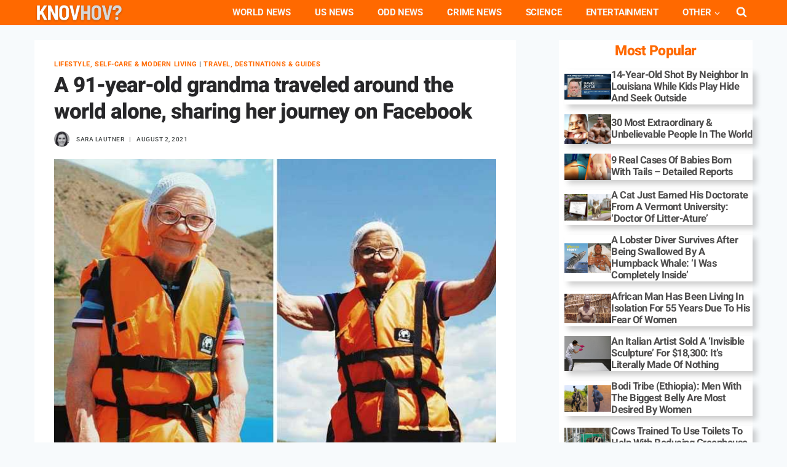

--- FILE ---
content_type: text/html; charset=UTF-8
request_url: https://knovhov.com/91-year-old-grandma-traveled-around-the-world/
body_size: 39110
content:
<!DOCTYPE html><html lang="en-US" prefix="og: https://ogp.me/ns#" class="no-js" itemtype="https://schema.org/Blog" itemscope=""><head><meta charset="UTF-8"/>
<script>var __ezHttpConsent={setByCat:function(src,tagType,attributes,category,force,customSetScriptFn=null){var setScript=function(){if(force||window.ezTcfConsent[category]){if(typeof customSetScriptFn==='function'){customSetScriptFn();}else{var scriptElement=document.createElement(tagType);scriptElement.src=src;attributes.forEach(function(attr){for(var key in attr){if(attr.hasOwnProperty(key)){scriptElement.setAttribute(key,attr[key]);}}});var firstScript=document.getElementsByTagName(tagType)[0];firstScript.parentNode.insertBefore(scriptElement,firstScript);}}};if(force||(window.ezTcfConsent&&window.ezTcfConsent.loaded)){setScript();}else if(typeof getEzConsentData==="function"){getEzConsentData().then(function(ezTcfConsent){if(ezTcfConsent&&ezTcfConsent.loaded){setScript();}else{console.error("cannot get ez consent data");force=true;setScript();}});}else{force=true;setScript();console.error("getEzConsentData is not a function");}},};</script>
<script>var ezTcfConsent=window.ezTcfConsent?window.ezTcfConsent:{loaded:false,store_info:false,develop_and_improve_services:false,measure_ad_performance:false,measure_content_performance:false,select_basic_ads:false,create_ad_profile:false,select_personalized_ads:false,create_content_profile:false,select_personalized_content:false,understand_audiences:false,use_limited_data_to_select_content:false,};function getEzConsentData(){return new Promise(function(resolve){document.addEventListener("ezConsentEvent",function(event){var ezTcfConsent=event.detail.ezTcfConsent;resolve(ezTcfConsent);});});}</script>
<script>if(typeof _setEzCookies!=='function'){function _setEzCookies(ezConsentData){var cookies=window.ezCookieQueue;for(var i=0;i<cookies.length;i++){var cookie=cookies[i];if(ezConsentData&&ezConsentData.loaded&&ezConsentData[cookie.tcfCategory]){document.cookie=cookie.name+"="+cookie.value;}}}}
window.ezCookieQueue=window.ezCookieQueue||[];if(typeof addEzCookies!=='function'){function addEzCookies(arr){window.ezCookieQueue=[...window.ezCookieQueue,...arr];}}
addEzCookies([{name:"ezoab_253368",value:"mod9; Path=/; Domain=knovhov.com; Max-Age=7200",tcfCategory:"store_info",isEzoic:"true",},{name:"ezosuibasgeneris-1",value:"73cd35ff-379f-4fd0-7340-bd2dedef4d1c; Path=/; Domain=knovhov.com; Expires=Tue, 26 Jan 2027 00:34:44 UTC; Secure; SameSite=None",tcfCategory:"understand_audiences",isEzoic:"true",}]);if(window.ezTcfConsent&&window.ezTcfConsent.loaded){_setEzCookies(window.ezTcfConsent);}else if(typeof getEzConsentData==="function"){getEzConsentData().then(function(ezTcfConsent){if(ezTcfConsent&&ezTcfConsent.loaded){_setEzCookies(window.ezTcfConsent);}else{console.error("cannot get ez consent data");_setEzCookies(window.ezTcfConsent);}});}else{console.error("getEzConsentData is not a function");_setEzCookies(window.ezTcfConsent);}</script><script type="text/javascript" data-ezscrex='false' data-cfasync='false'>window._ezaq = Object.assign({"edge_cache_status":13,"edge_response_time":34,"url":"https://knovhov.com/91-year-old-grandma-traveled-around-the-world/"}, typeof window._ezaq !== "undefined" ? window._ezaq : {});</script><script type="text/javascript" data-ezscrex='false' data-cfasync='false'>window._ezaq = Object.assign({"ab_test_id":"mod9"}, typeof window._ezaq !== "undefined" ? window._ezaq : {});window.__ez=window.__ez||{};window.__ez.tf={"NewBanger":"lazyload"};</script><script type="text/javascript" data-ezscrex='false' data-cfasync='false'>window.ezDisableAds = true;</script>
<script data-ezscrex='false' data-cfasync='false' data-pagespeed-no-defer>var __ez=__ez||{};__ez.stms=Date.now();__ez.evt={};__ez.script={};__ez.ck=__ez.ck||{};__ez.template={};__ez.template.isOrig=true;window.__ezScriptHost="//www.ezojs.com";__ez.queue=__ez.queue||function(){var e=0,i=0,t=[],n=!1,o=[],r=[],s=!0,a=function(e,i,n,o,r,s,a){var l=arguments.length>7&&void 0!==arguments[7]?arguments[7]:window,d=this;this.name=e,this.funcName=i,this.parameters=null===n?null:w(n)?n:[n],this.isBlock=o,this.blockedBy=r,this.deleteWhenComplete=s,this.isError=!1,this.isComplete=!1,this.isInitialized=!1,this.proceedIfError=a,this.fWindow=l,this.isTimeDelay=!1,this.process=function(){f("... func = "+e),d.isInitialized=!0,d.isComplete=!0,f("... func.apply: "+e);var i=d.funcName.split("."),n=null,o=this.fWindow||window;i.length>3||(n=3===i.length?o[i[0]][i[1]][i[2]]:2===i.length?o[i[0]][i[1]]:o[d.funcName]),null!=n&&n.apply(null,this.parameters),!0===d.deleteWhenComplete&&delete t[e],!0===d.isBlock&&(f("----- F'D: "+d.name),m())}},l=function(e,i,t,n,o,r,s){var a=arguments.length>7&&void 0!==arguments[7]?arguments[7]:window,l=this;this.name=e,this.path=i,this.async=o,this.defer=r,this.isBlock=t,this.blockedBy=n,this.isInitialized=!1,this.isError=!1,this.isComplete=!1,this.proceedIfError=s,this.fWindow=a,this.isTimeDelay=!1,this.isPath=function(e){return"/"===e[0]&&"/"!==e[1]},this.getSrc=function(e){return void 0!==window.__ezScriptHost&&this.isPath(e)&&"banger.js"!==this.name?window.__ezScriptHost+e:e},this.process=function(){l.isInitialized=!0,f("... file = "+e);var i=this.fWindow?this.fWindow.document:document,t=i.createElement("script");t.src=this.getSrc(this.path),!0===o?t.async=!0:!0===r&&(t.defer=!0),t.onerror=function(){var e={url:window.location.href,name:l.name,path:l.path,user_agent:window.navigator.userAgent};"undefined"!=typeof _ezaq&&(e.pageview_id=_ezaq.page_view_id);var i=encodeURIComponent(JSON.stringify(e)),t=new XMLHttpRequest;t.open("GET","//g.ezoic.net/ezqlog?d="+i,!0),t.send(),f("----- ERR'D: "+l.name),l.isError=!0,!0===l.isBlock&&m()},t.onreadystatechange=t.onload=function(){var e=t.readyState;f("----- F'D: "+l.name),e&&!/loaded|complete/.test(e)||(l.isComplete=!0,!0===l.isBlock&&m())},i.getElementsByTagName("head")[0].appendChild(t)}},d=function(e,i){this.name=e,this.path="",this.async=!1,this.defer=!1,this.isBlock=!1,this.blockedBy=[],this.isInitialized=!0,this.isError=!1,this.isComplete=i,this.proceedIfError=!1,this.isTimeDelay=!1,this.process=function(){}};function c(e,i,n,s,a,d,c,u,f){var m=new l(e,i,n,s,a,d,c,f);!0===u?o[e]=m:r[e]=m,t[e]=m,h(m)}function h(e){!0!==u(e)&&0!=s&&e.process()}function u(e){if(!0===e.isTimeDelay&&!1===n)return f(e.name+" blocked = TIME DELAY!"),!0;if(w(e.blockedBy))for(var i=0;i<e.blockedBy.length;i++){var o=e.blockedBy[i];if(!1===t.hasOwnProperty(o))return f(e.name+" blocked = "+o),!0;if(!0===e.proceedIfError&&!0===t[o].isError)return!1;if(!1===t[o].isComplete)return f(e.name+" blocked = "+o),!0}return!1}function f(e){var i=window.location.href,t=new RegExp("[?&]ezq=([^&#]*)","i").exec(i);"1"===(t?t[1]:null)&&console.debug(e)}function m(){++e>200||(f("let's go"),p(o),p(r))}function p(e){for(var i in e)if(!1!==e.hasOwnProperty(i)){var t=e[i];!0===t.isComplete||u(t)||!0===t.isInitialized||!0===t.isError?!0===t.isError?f(t.name+": error"):!0===t.isComplete?f(t.name+": complete already"):!0===t.isInitialized&&f(t.name+": initialized already"):t.process()}}function w(e){return"[object Array]"==Object.prototype.toString.call(e)}return window.addEventListener("load",(function(){setTimeout((function(){n=!0,f("TDELAY -----"),m()}),5e3)}),!1),{addFile:c,addFileOnce:function(e,i,n,o,r,s,a,l,d){t[e]||c(e,i,n,o,r,s,a,l,d)},addDelayFile:function(e,i){var n=new l(e,i,!1,[],!1,!1,!0);n.isTimeDelay=!0,f(e+" ...  FILE! TDELAY"),r[e]=n,t[e]=n,h(n)},addFunc:function(e,n,s,l,d,c,u,f,m,p){!0===c&&(e=e+"_"+i++);var w=new a(e,n,s,l,d,u,f,p);!0===m?o[e]=w:r[e]=w,t[e]=w,h(w)},addDelayFunc:function(e,i,n){var o=new a(e,i,n,!1,[],!0,!0);o.isTimeDelay=!0,f(e+" ...  FUNCTION! TDELAY"),r[e]=o,t[e]=o,h(o)},items:t,processAll:m,setallowLoad:function(e){s=e},markLoaded:function(e){if(e&&0!==e.length){if(e in t){var i=t[e];!0===i.isComplete?f(i.name+" "+e+": error loaded duplicate"):(i.isComplete=!0,i.isInitialized=!0)}else t[e]=new d(e,!0);f("markLoaded dummyfile: "+t[e].name)}},logWhatsBlocked:function(){for(var e in t)!1!==t.hasOwnProperty(e)&&u(t[e])}}}();__ez.evt.add=function(e,t,n){e.addEventListener?e.addEventListener(t,n,!1):e.attachEvent?e.attachEvent("on"+t,n):e["on"+t]=n()},__ez.evt.remove=function(e,t,n){e.removeEventListener?e.removeEventListener(t,n,!1):e.detachEvent?e.detachEvent("on"+t,n):delete e["on"+t]};__ez.script.add=function(e){var t=document.createElement("script");t.src=e,t.async=!0,t.type="text/javascript",document.getElementsByTagName("head")[0].appendChild(t)};__ez.dot=__ez.dot||{};__ez.queue.addFileOnce('/detroitchicago/boise.js', '/detroitchicago/boise.js?gcb=195-16&cb=5', true, [], true, false, true, false);__ez.queue.addFileOnce('/parsonsmaize/abilene.js', '/parsonsmaize/abilene.js?gcb=195-16&cb=e80eca0cdb', true, [], true, false, true, false);__ez.queue.addFileOnce('/parsonsmaize/mulvane.js', '/parsonsmaize/mulvane.js?gcb=195-16&cb=e75e48eec0', true, ['/parsonsmaize/abilene.js'], true, false, true, false);__ez.queue.addFileOnce('/detroitchicago/birmingham.js', '/detroitchicago/birmingham.js?gcb=195-16&cb=539c47377c', true, ['/parsonsmaize/abilene.js'], true, false, true, false);</script>
<script type="text/javascript">var _ez_send_requests_through_ezoic = true;</script>
<script data-ezscrex="false" type="text/javascript" data-cfasync="false">window._ezaq = Object.assign({"ad_cache_level":0,"adpicker_placement_cnt":0,"ai_placeholder_cache_level":0,"ai_placeholder_placement_cnt":-1,"article_category":"Lifestyle, Self-Care \u0026amp; Moder","author":"Sara Lautner","domain":"knovhov.com","domain_id":253368,"ezcache_level":2,"ezcache_skip_code":0,"has_bad_image":0,"has_bad_words":0,"is_sitespeed":0,"lt_cache_level":0,"publish_date":"2021-08-02","response_size":333431,"response_size_orig":327548,"response_time_orig":5,"template_id":5,"url":"https://knovhov.com/91-year-old-grandma-traveled-around-the-world/","word_count":0,"worst_bad_word_level":0}, typeof window._ezaq !== "undefined" ? window._ezaq : {});__ez.queue.markLoaded('ezaqBaseReady');</script>
<script type='text/javascript' data-ezscrex='false' data-cfasync='false'>
window.ezAnalyticsStatic = true;
window._ez_send_requests_through_ezoic = true;
function analyticsAddScript(script) {
	var ezDynamic = document.createElement('script');
	ezDynamic.type = 'text/javascript';
	ezDynamic.innerHTML = script;
	document.head.appendChild(ezDynamic);
}
function getCookiesWithPrefix() {
    var allCookies = document.cookie.split(';');
    var cookiesWithPrefix = {};

    for (var i = 0; i < allCookies.length; i++) {
        var cookie = allCookies[i].trim();

        for (var j = 0; j < arguments.length; j++) {
            var prefix = arguments[j];
            if (cookie.indexOf(prefix) === 0) {
                var cookieParts = cookie.split('=');
                var cookieName = cookieParts[0];
                var cookieValue = cookieParts.slice(1).join('=');
                cookiesWithPrefix[cookieName] = decodeURIComponent(cookieValue);
                break; // Once matched, no need to check other prefixes
            }
        }
    }

    return cookiesWithPrefix;
}
function productAnalytics() {
	var d = {"pr":[6,3],"omd5":"e035d39bb424f0581ed697ff27399d89","nar":"risk score"};
	d.u = _ezaq.url;
	d.p = _ezaq.page_view_id;
	d.v = _ezaq.visit_uuid;
	d.ab = _ezaq.ab_test_id;
	d.e = JSON.stringify(_ezaq);
	d.ref = document.referrer;
	d.c = getCookiesWithPrefix('active_template', 'ez', 'lp_');
	if(typeof ez_utmParams !== 'undefined') {
		d.utm = ez_utmParams;
	}

	var dataText = JSON.stringify(d);
	var xhr = new XMLHttpRequest();
	xhr.open('POST','//g.ezoic.net/ezais/analytics?cb=1', true);
	xhr.onload = function () {
		if (xhr.status!=200) {
            return;
		}

        if(document.readyState !== 'loading') {
            analyticsAddScript(xhr.response);
            return;
        }

        var eventFunc = function() {
            if(document.readyState === 'loading') {
                return;
            }
            document.removeEventListener('readystatechange', eventFunc, false);
            analyticsAddScript(xhr.response);
        };

        document.addEventListener('readystatechange', eventFunc, false);
	};
	xhr.setRequestHeader('Content-Type','text/plain');
	xhr.send(dataText);
}
__ez.queue.addFunc("productAnalytics", "productAnalytics", null, true, ['ezaqBaseReady'], false, false, false, true);
</script><base href="https://knovhov.com/91-year-old-grandma-traveled-around-the-world/"/><meta name="viewport" content="width=device-width, initial-scale=1, minimum-scale=1"/><title>A 91-year-old Grandma Traveled Around The World Alone, Sharing Her Journey On Facebook - Lifestyle, Self-Care &amp; Modern Living</title><meta name="description" content="Elena Erkhova, also known as Baba Lena, is a 91-year-old woman from the Siberian city of Krasnoyarsk who traveled to locations you wouldn&#39;t expect a"/><meta name="robots" content="follow, index, max-snippet:-1, max-video-preview:-1, max-image-preview:large"/><link rel="canonical" href="https://knovhov.com/91-year-old-grandma-traveled-around-the-world/"/><meta property="og:locale" content="en_US"/><meta property="og:type" content="article"/><meta property="og:title" content="A 91-year-old Grandma Traveled Around The World Alone, Sharing Her Journey On Facebook - Lifestyle, Self-Care &amp; Modern Living"/><meta property="og:description" content="Elena Erkhova, also known as Baba Lena, is a 91-year-old woman from the Siberian city of Krasnoyarsk who traveled to locations you wouldn&#39;t expect a"/><meta property="og:url" content="https://knovhov.com/91-year-old-grandma-traveled-around-the-world/"/><meta property="og:site_name" content="knovhov.com"/><meta property="article:publisher" content="https://www.facebook.com/knovhovtv"/><meta property="article:author" content="https://www.facebook.com/knovhovtv"/><meta property="article:tag" content="Hobbies"/><meta property="article:tag" content="Lifestyle"/><meta property="article:tag" content="Travel"/><meta property="article:section" content="Lifestyle, Self-Care &amp; Modern Living"/><meta property="og:updated_time" content="2025-09-08T11:41:20+05:30"/><meta property="og:image" content="https://knovhov.com/wp-content/uploads/2021/08/A-91-year-old-grandma-traveled-around-the-world-alone-sharing-her-journey-on-Facebook5.jpg"/><meta property="og:image:secure_url" content="https://knovhov.com/wp-content/uploads/2021/08/A-91-year-old-grandma-traveled-around-the-world-alone-sharing-her-journey-on-Facebook5.jpg"/><meta property="og:image:width" content="700"/><meta property="og:image:height" content="545"/><meta property="og:image:alt" content="A 91-year-old Grandma traveled around the World alone, Sharing her Journey on Facebook"/><meta property="og:image:type" content="image/jpeg"/><meta property="article:published_time" content="2021-08-02T11:59:03+05:30"/><meta property="article:modified_time" content="2025-09-08T11:41:20+05:30"/><meta name="twitter:card" content="summary_large_image"/><meta name="twitter:title" content="A 91-year-old Grandma Traveled Around The World Alone, Sharing Her Journey On Facebook - Lifestyle, Self-Care &amp; Modern Living"/><meta name="twitter:description" content="Elena Erkhova, also known as Baba Lena, is a 91-year-old woman from the Siberian city of Krasnoyarsk who traveled to locations you wouldn&#39;t expect a"/><meta name="twitter:site" content="@knovhov"/><meta name="twitter:creator" content="@knovhov"/><meta name="twitter:image" content="https://knovhov.com/wp-content/uploads/2021/08/A-91-year-old-grandma-traveled-around-the-world-alone-sharing-her-journey-on-Facebook5.jpg"/><meta name="twitter:label1" content="Written by"/><meta name="twitter:data1" content="Sara Lautner"/><meta name="twitter:label2" content="Time to read"/><meta name="twitter:data2" content="1 minute"/> <script type="application/ld+json" class="rank-math-schema">{"@context":"https://schema.org","@graph":[{"@type":"Place","@id":"https://knovhov.com/#place","address":{"@type":"PostalAddress","addressRegion":"Los Angeles","postalCode":"90001","addressCountry":"US"}},{"@type":["NewsMediaOrganization","Organization"],"@id":"https://knovhov.com/#organization","name":"KnovHov","url":"https://knovhov.com/","sameAs":["https://www.facebook.com/knovhovtv","https://twitter.com/knovhov"],"email":"knovhov.com@gmail.com","address":{"@type":"PostalAddress","addressRegion":"Los Angeles","postalCode":"90001","addressCountry":"US"},"logo":{"@type":"ImageObject","@id":"https://knovhov.com/#logo","url":"https://knovhov.com/wp-content/uploads/2025/03/knovhov.com-weird-wonder-strange-news-.png","contentUrl":"https://knovhov.com/wp-content/uploads/2025/03/knovhov.com-weird-wonder-strange-news-.png","caption":"knovhov.com","inLanguage":"en-US","width":"1000","height":"1000"},"description":"At KnovHov, we\u2019re passionate about turning curiosity into connection. Since our launch, our mission has been to bring readers engaging, eclectic, and trust-worthy content\u2014spanning odd news, personal guides, lifestyle insights, technology, global affairs, and real-life stories\u2014all in one place. We aim to empower, inspire, and inform, sparking fascination and practical understanding in equal measure.\n\nOur Core Values:\n\nCuriosity: We explore the unexpected, the peculiar, and the profound to keep you informed and intrigued.\nClarity: Each story is crafted with clarity and credibility\u2014no fluff, just substance.\nReliability: With seasoned journalists and reporters at the helm, every article is rooted in integrity and journalistic rigor.\n\nWho We Are:\n\nWe\u2019re a team of experienced journalists, writers, and content creators\u2014each bringing decades of storytelling, reporting, and editorial insight. From investigative reportage to everyday how-to guides and viral video features, we deliver a kaleidoscope of content\u2014always with the goal of enriching your day.\n\nWhat We Cover:\n\nKnovHov delivers entertaining and enlightening content across a wide spectrum of categories:\n\nOdd &amp; Curiosity News: Stories that surprise, baffle, and entertain.\nGlobal &amp; U.S. News: Timely, relevant coverage, whether it\u2019s local or international.\nScience &amp; Tech: Breaking down complex tech and science topics into clear, understandable pieces.\nLifestyle &amp; Personal Guides: Practical advice, trends, and inspiration to improve everyday life.\nReal-Life Narratives: Human-interest stories that connect on an emotional, meaningful level.\nKnovHov TV: Short videos that bring extraordinary tales and visuals to life.","location":{"@id":"https://knovhov.com/#place"}},{"@type":"WebSite","@id":"https://knovhov.com/#website","url":"https://knovhov.com","name":"knovhov.com","publisher":{"@id":"https://knovhov.com/#organization"},"inLanguage":"en-US"},{"@type":"ImageObject","@id":"https://knovhov.com/wp-content/uploads/2021/08/A-91-year-old-grandma-traveled-around-the-world-alone-sharing-her-journey-on-Facebook5.jpg","url":"https://knovhov.com/wp-content/uploads/2021/08/A-91-year-old-grandma-traveled-around-the-world-alone-sharing-her-journey-on-Facebook5.jpg","width":"700","height":"545","caption":"A 91-year-old Grandma traveled around the World alone, Sharing her Journey on Facebook","inLanguage":"en-US"},{"@type":"BreadcrumbList","@id":"https://knovhov.com/91-year-old-grandma-traveled-around-the-world/#breadcrumb","itemListElement":[{"@type":"ListItem","position":"1","item":{"@id":"https://knovhov.com","name":"Home"}},{"@type":"ListItem","position":"2","item":{"@id":"https://knovhov.com/lifestyle-self-care-modern-living/","name":"Lifestyle, Self-Care &amp; Modern Living"}},{"@type":"ListItem","position":"3","item":{"@id":"https://knovhov.com/91-year-old-grandma-traveled-around-the-world/","name":"A 91-year-old grandma traveled around the world alone, sharing her journey on Facebook"}}]},{"@type":"WebPage","@id":"https://knovhov.com/91-year-old-grandma-traveled-around-the-world/#webpage","url":"https://knovhov.com/91-year-old-grandma-traveled-around-the-world/","name":"A 91-year-old Grandma Traveled Around The World Alone, Sharing Her Journey On Facebook - Lifestyle, Self-Care &amp; Modern Living","datePublished":"2021-08-02T11:59:03+05:30","dateModified":"2025-09-08T11:41:20+05:30","isPartOf":{"@id":"https://knovhov.com/#website"},"primaryImageOfPage":{"@id":"https://knovhov.com/wp-content/uploads/2021/08/A-91-year-old-grandma-traveled-around-the-world-alone-sharing-her-journey-on-Facebook5.jpg"},"inLanguage":"en-US","breadcrumb":{"@id":"https://knovhov.com/91-year-old-grandma-traveled-around-the-world/#breadcrumb"}},{"@type":"Person","@id":"https://knovhov.com/author/biscuit/","name":"Sara Lautner","description":"Sara Lautner is a journalist with 15 years of experience reporting across diverse topical verticals, including global news, science, lifestyle, and oddities. Known for her investigative curiosity and compelling storytelling, she brings clarity and credibility to every story she delivers\u2014helping readers stay informed, inspired, and engaged.","url":"https://knovhov.com/author/biscuit/","image":{"@type":"ImageObject","@id":"https://knovhov.com/wp-content/uploads/2025/08/Sara-Lautner-150x150.jpg","url":"https://knovhov.com/wp-content/uploads/2025/08/Sara-Lautner-150x150.jpg","caption":"Sara Lautner","inLanguage":"en-US"},"worksFor":{"@id":"https://knovhov.com/#organization"}},{"@type":"Article","headline":"A 91-year-old Grandma Traveled Around The World Alone, Sharing Her Journey On Facebook - Lifestyle,","keywords":"91-year-old grandma traveled around the world","datePublished":"2021-08-02T11:59:03+05:30","dateModified":"2025-09-08T11:41:20+05:30","articleSection":"Lifestyle, Self-Care &amp; Modern Living, Travel, Destinations &amp; Guides","author":{"@id":"https://knovhov.com/author/biscuit/","name":"Sara Lautner"},"publisher":{"@id":"https://knovhov.com/#organization"},"description":"Elena Erkhova, also known as Baba Lena, is a 91-year-old woman from the Siberian city of Krasnoyarsk who traveled to locations you wouldn&#039;t expect a","name":"A 91-year-old Grandma Traveled Around The World Alone, Sharing Her Journey On Facebook - Lifestyle,","@id":"https://knovhov.com/91-year-old-grandma-traveled-around-the-world/#richSnippet","isPartOf":{"@id":"https://knovhov.com/91-year-old-grandma-traveled-around-the-world/#webpage"},"image":{"@id":"https://knovhov.com/wp-content/uploads/2021/08/A-91-year-old-grandma-traveled-around-the-world-alone-sharing-her-journey-on-Facebook5.jpg"},"inLanguage":"en-US","mainEntityOfPage":{"@id":"https://knovhov.com/91-year-old-grandma-traveled-around-the-world/#webpage"}}]}</script> <link rel="dns-prefetch" href="//platform-api.sharethis.com"/><link rel="preconnect" href="//www.google-analytics.com"/><link rel="alternate" type="application/rss+xml" title="KnovHov? » Feed" href="https://knovhov.com/feed/"/><link rel="alternate" type="application/rss+xml" title="KnovHov? » Comments Feed" href="https://knovhov.com/comments/feed/"/> <script>document.documentElement.classList.remove( 'no-js' );</script> <link rel="alternate" type="application/rss+xml" title="KnovHov? » A 91-year-old grandma traveled around the world alone, sharing her journey on Facebook Comments Feed" href="https://knovhov.com/91-year-old-grandma-traveled-around-the-world/feed/"/><link rel="alternate" title="oEmbed (JSON)" type="application/json+oembed" href="https://knovhov.com/wp-json/oembed/1.0/embed?url=https%3A%2F%2Fknovhov.com%2F91-year-old-grandma-traveled-around-the-world%2F"/><link rel="alternate" title="oEmbed (XML)" type="text/xml+oembed" href="https://knovhov.com/wp-json/oembed/1.0/embed?url=https%3A%2F%2Fknovhov.com%2F91-year-old-grandma-traveled-around-the-world%2F&amp;format=xml"/><style id="wp-img-auto-sizes-contain-inline-css">img:is([sizes=auto i],[sizes^="auto," i]){contain-intrinsic-size:3000px 1500px}
/*# sourceURL=wp-img-auto-sizes-contain-inline-css */</style><style id="wp-emoji-styles-inline-css">img.wp-smiley, img.emoji {
		display: inline !important;
		border: none !important;
		box-shadow: none !important;
		height: 1em !important;
		width: 1em !important;
		margin: 0 0.07em !important;
		vertical-align: -0.1em !important;
		background: none !important;
		padding: 0 !important;
	}
/*# sourceURL=wp-emoji-styles-inline-css */</style><style id="wp-block-library-inline-css">:root{--wp-block-synced-color:#7a00df;--wp-block-synced-color--rgb:122,0,223;--wp-bound-block-color:var(--wp-block-synced-color);--wp-editor-canvas-background:#ddd;--wp-admin-theme-color:#007cba;--wp-admin-theme-color--rgb:0,124,186;--wp-admin-theme-color-darker-10:#006ba1;--wp-admin-theme-color-darker-10--rgb:0,107,160.5;--wp-admin-theme-color-darker-20:#005a87;--wp-admin-theme-color-darker-20--rgb:0,90,135;--wp-admin-border-width-focus:2px}@media (min-resolution:192dpi){:root{--wp-admin-border-width-focus:1.5px}}.wp-element-button{cursor:pointer}:root .has-very-light-gray-background-color{background-color:#eee}:root .has-very-dark-gray-background-color{background-color:#313131}:root .has-very-light-gray-color{color:#eee}:root .has-very-dark-gray-color{color:#313131}:root .has-vivid-green-cyan-to-vivid-cyan-blue-gradient-background{background:linear-gradient(135deg,#00d084,#0693e3)}:root .has-purple-crush-gradient-background{background:linear-gradient(135deg,#34e2e4,#4721fb 50%,#ab1dfe)}:root .has-hazy-dawn-gradient-background{background:linear-gradient(135deg,#faaca8,#dad0ec)}:root .has-subdued-olive-gradient-background{background:linear-gradient(135deg,#fafae1,#67a671)}:root .has-atomic-cream-gradient-background{background:linear-gradient(135deg,#fdd79a,#004a59)}:root .has-nightshade-gradient-background{background:linear-gradient(135deg,#330968,#31cdcf)}:root .has-midnight-gradient-background{background:linear-gradient(135deg,#020381,#2874fc)}:root{--wp--preset--font-size--normal:16px;--wp--preset--font-size--huge:42px}.has-regular-font-size{font-size:1em}.has-larger-font-size{font-size:2.625em}.has-normal-font-size{font-size:var(--wp--preset--font-size--normal)}.has-huge-font-size{font-size:var(--wp--preset--font-size--huge)}.has-text-align-center{text-align:center}.has-text-align-left{text-align:left}.has-text-align-right{text-align:right}.has-fit-text{white-space:nowrap!important}#end-resizable-editor-section{display:none}.aligncenter{clear:both}.items-justified-left{justify-content:flex-start}.items-justified-center{justify-content:center}.items-justified-right{justify-content:flex-end}.items-justified-space-between{justify-content:space-between}.screen-reader-text{border:0;clip-path:inset(50%);height:1px;margin:-1px;overflow:hidden;padding:0;position:absolute;width:1px;word-wrap:normal!important}.screen-reader-text:focus{background-color:#ddd;clip-path:none;color:#444;display:block;font-size:1em;height:auto;left:5px;line-height:normal;padding:15px 23px 14px;text-decoration:none;top:5px;width:auto;z-index:100000}html :where(.has-border-color){border-style:solid}html :where([style*=border-top-color]){border-top-style:solid}html :where([style*=border-right-color]){border-right-style:solid}html :where([style*=border-bottom-color]){border-bottom-style:solid}html :where([style*=border-left-color]){border-left-style:solid}html :where([style*=border-width]){border-style:solid}html :where([style*=border-top-width]){border-top-style:solid}html :where([style*=border-right-width]){border-right-style:solid}html :where([style*=border-bottom-width]){border-bottom-style:solid}html :where([style*=border-left-width]){border-left-style:solid}html :where(img[class*=wp-image-]){height:auto;max-width:100%}:where(figure){margin:0 0 1em}html :where(.is-position-sticky){--wp-admin--admin-bar--position-offset:var(--wp-admin--admin-bar--height,0px)}@media screen and (max-width:600px){html :where(.is-position-sticky){--wp-admin--admin-bar--position-offset:0px}}

/*# sourceURL=wp-block-library-inline-css */</style><style id="wp-block-heading-inline-css">h1:where(.wp-block-heading).has-background,h2:where(.wp-block-heading).has-background,h3:where(.wp-block-heading).has-background,h4:where(.wp-block-heading).has-background,h5:where(.wp-block-heading).has-background,h6:where(.wp-block-heading).has-background{padding:1.25em 2.375em}h1.has-text-align-left[style*=writing-mode]:where([style*=vertical-lr]),h1.has-text-align-right[style*=writing-mode]:where([style*=vertical-rl]),h2.has-text-align-left[style*=writing-mode]:where([style*=vertical-lr]),h2.has-text-align-right[style*=writing-mode]:where([style*=vertical-rl]),h3.has-text-align-left[style*=writing-mode]:where([style*=vertical-lr]),h3.has-text-align-right[style*=writing-mode]:where([style*=vertical-rl]),h4.has-text-align-left[style*=writing-mode]:where([style*=vertical-lr]),h4.has-text-align-right[style*=writing-mode]:where([style*=vertical-rl]),h5.has-text-align-left[style*=writing-mode]:where([style*=vertical-lr]),h5.has-text-align-right[style*=writing-mode]:where([style*=vertical-rl]),h6.has-text-align-left[style*=writing-mode]:where([style*=vertical-lr]),h6.has-text-align-right[style*=writing-mode]:where([style*=vertical-rl]){rotate:180deg}
/*# sourceURL=https://knovhov.com/wp-includes/blocks/heading/style.min.css */</style><style id="wp-block-image-inline-css">.wp-block-image>a,.wp-block-image>figure>a{display:inline-block}.wp-block-image img{box-sizing:border-box;height:auto;max-width:100%;vertical-align:bottom}@media not (prefers-reduced-motion){.wp-block-image img.hide{visibility:hidden}.wp-block-image img.show{animation:show-content-image .4s}}.wp-block-image[style*=border-radius] img,.wp-block-image[style*=border-radius]>a{border-radius:inherit}.wp-block-image.has-custom-border img{box-sizing:border-box}.wp-block-image.aligncenter{text-align:center}.wp-block-image.alignfull>a,.wp-block-image.alignwide>a{width:100%}.wp-block-image.alignfull img,.wp-block-image.alignwide img{height:auto;width:100%}.wp-block-image .aligncenter,.wp-block-image .alignleft,.wp-block-image .alignright,.wp-block-image.aligncenter,.wp-block-image.alignleft,.wp-block-image.alignright{display:table}.wp-block-image .aligncenter>figcaption,.wp-block-image .alignleft>figcaption,.wp-block-image .alignright>figcaption,.wp-block-image.aligncenter>figcaption,.wp-block-image.alignleft>figcaption,.wp-block-image.alignright>figcaption{caption-side:bottom;display:table-caption}.wp-block-image .alignleft{float:left;margin:.5em 1em .5em 0}.wp-block-image .alignright{float:right;margin:.5em 0 .5em 1em}.wp-block-image .aligncenter{margin-left:auto;margin-right:auto}.wp-block-image :where(figcaption){margin-bottom:1em;margin-top:.5em}.wp-block-image.is-style-circle-mask img{border-radius:9999px}@supports ((-webkit-mask-image:none) or (mask-image:none)) or (-webkit-mask-image:none){.wp-block-image.is-style-circle-mask img{border-radius:0;-webkit-mask-image:url('data:image/svg+xml;utf8,<svg viewBox="0 0 100 100" xmlns="http://www.w3.org/2000/svg"><circle cx="50" cy="50" r="50"/></svg>');mask-image:url('data:image/svg+xml;utf8,<svg viewBox="0 0 100 100" xmlns="http://www.w3.org/2000/svg"><circle cx="50" cy="50" r="50"/></svg>');mask-mode:alpha;-webkit-mask-position:center;mask-position:center;-webkit-mask-repeat:no-repeat;mask-repeat:no-repeat;-webkit-mask-size:contain;mask-size:contain}}:root :where(.wp-block-image.is-style-rounded img,.wp-block-image .is-style-rounded img){border-radius:9999px}.wp-block-image figure{margin:0}.wp-lightbox-container{display:flex;flex-direction:column;position:relative}.wp-lightbox-container img{cursor:zoom-in}.wp-lightbox-container img:hover+button{opacity:1}.wp-lightbox-container button{align-items:center;backdrop-filter:blur(16px) saturate(180%);background-color:#5a5a5a40;border:none;border-radius:4px;cursor:zoom-in;display:flex;height:20px;justify-content:center;opacity:0;padding:0;position:absolute;right:16px;text-align:center;top:16px;width:20px;z-index:100}@media not (prefers-reduced-motion){.wp-lightbox-container button{transition:opacity .2s ease}}.wp-lightbox-container button:focus-visible{outline:3px auto #5a5a5a40;outline:3px auto -webkit-focus-ring-color;outline-offset:3px}.wp-lightbox-container button:hover{cursor:pointer;opacity:1}.wp-lightbox-container button:focus{opacity:1}.wp-lightbox-container button:focus,.wp-lightbox-container button:hover,.wp-lightbox-container button:not(:hover):not(:active):not(.has-background){background-color:#5a5a5a40;border:none}.wp-lightbox-overlay{box-sizing:border-box;cursor:zoom-out;height:100vh;left:0;overflow:hidden;position:fixed;top:0;visibility:hidden;width:100%;z-index:100000}.wp-lightbox-overlay .close-button{align-items:center;cursor:pointer;display:flex;justify-content:center;min-height:40px;min-width:40px;padding:0;position:absolute;right:calc(env(safe-area-inset-right) + 16px);top:calc(env(safe-area-inset-top) + 16px);z-index:5000000}.wp-lightbox-overlay .close-button:focus,.wp-lightbox-overlay .close-button:hover,.wp-lightbox-overlay .close-button:not(:hover):not(:active):not(.has-background){background:none;border:none}.wp-lightbox-overlay .lightbox-image-container{height:var(--wp--lightbox-container-height);left:50%;overflow:hidden;position:absolute;top:50%;transform:translate(-50%,-50%);transform-origin:top left;width:var(--wp--lightbox-container-width);z-index:9999999999}.wp-lightbox-overlay .wp-block-image{align-items:center;box-sizing:border-box;display:flex;height:100%;justify-content:center;margin:0;position:relative;transform-origin:0 0;width:100%;z-index:3000000}.wp-lightbox-overlay .wp-block-image img{height:var(--wp--lightbox-image-height);min-height:var(--wp--lightbox-image-height);min-width:var(--wp--lightbox-image-width);width:var(--wp--lightbox-image-width)}.wp-lightbox-overlay .wp-block-image figcaption{display:none}.wp-lightbox-overlay button{background:none;border:none}.wp-lightbox-overlay .scrim{background-color:#fff;height:100%;opacity:.9;position:absolute;width:100%;z-index:2000000}.wp-lightbox-overlay.active{visibility:visible}@media not (prefers-reduced-motion){.wp-lightbox-overlay.active{animation:turn-on-visibility .25s both}.wp-lightbox-overlay.active img{animation:turn-on-visibility .35s both}.wp-lightbox-overlay.show-closing-animation:not(.active){animation:turn-off-visibility .35s both}.wp-lightbox-overlay.show-closing-animation:not(.active) img{animation:turn-off-visibility .25s both}.wp-lightbox-overlay.zoom.active{animation:none;opacity:1;visibility:visible}.wp-lightbox-overlay.zoom.active .lightbox-image-container{animation:lightbox-zoom-in .4s}.wp-lightbox-overlay.zoom.active .lightbox-image-container img{animation:none}.wp-lightbox-overlay.zoom.active .scrim{animation:turn-on-visibility .4s forwards}.wp-lightbox-overlay.zoom.show-closing-animation:not(.active){animation:none}.wp-lightbox-overlay.zoom.show-closing-animation:not(.active) .lightbox-image-container{animation:lightbox-zoom-out .4s}.wp-lightbox-overlay.zoom.show-closing-animation:not(.active) .lightbox-image-container img{animation:none}.wp-lightbox-overlay.zoom.show-closing-animation:not(.active) .scrim{animation:turn-off-visibility .4s forwards}}@keyframes show-content-image{0%{visibility:hidden}99%{visibility:hidden}to{visibility:visible}}@keyframes turn-on-visibility{0%{opacity:0}to{opacity:1}}@keyframes turn-off-visibility{0%{opacity:1;visibility:visible}99%{opacity:0;visibility:visible}to{opacity:0;visibility:hidden}}@keyframes lightbox-zoom-in{0%{transform:translate(calc((-100vw + var(--wp--lightbox-scrollbar-width))/2 + var(--wp--lightbox-initial-left-position)),calc(-50vh + var(--wp--lightbox-initial-top-position))) scale(var(--wp--lightbox-scale))}to{transform:translate(-50%,-50%) scale(1)}}@keyframes lightbox-zoom-out{0%{transform:translate(-50%,-50%) scale(1);visibility:visible}99%{visibility:visible}to{transform:translate(calc((-100vw + var(--wp--lightbox-scrollbar-width))/2 + var(--wp--lightbox-initial-left-position)),calc(-50vh + var(--wp--lightbox-initial-top-position))) scale(var(--wp--lightbox-scale));visibility:hidden}}
/*# sourceURL=https://knovhov.com/wp-includes/blocks/image/style.min.css */</style><style id="wp-block-post-featured-image-inline-css">.wp-block-post-featured-image{margin-left:0;margin-right:0}.wp-block-post-featured-image a{display:block;height:100%}.wp-block-post-featured-image :where(img){box-sizing:border-box;height:auto;max-width:100%;vertical-align:bottom;width:100%}.wp-block-post-featured-image.alignfull img,.wp-block-post-featured-image.alignwide img{width:100%}.wp-block-post-featured-image .wp-block-post-featured-image__overlay.has-background-dim{background-color:#000;inset:0;position:absolute}.wp-block-post-featured-image{position:relative}.wp-block-post-featured-image .wp-block-post-featured-image__overlay.has-background-gradient{background-color:initial}.wp-block-post-featured-image .wp-block-post-featured-image__overlay.has-background-dim-0{opacity:0}.wp-block-post-featured-image .wp-block-post-featured-image__overlay.has-background-dim-10{opacity:.1}.wp-block-post-featured-image .wp-block-post-featured-image__overlay.has-background-dim-20{opacity:.2}.wp-block-post-featured-image .wp-block-post-featured-image__overlay.has-background-dim-30{opacity:.3}.wp-block-post-featured-image .wp-block-post-featured-image__overlay.has-background-dim-40{opacity:.4}.wp-block-post-featured-image .wp-block-post-featured-image__overlay.has-background-dim-50{opacity:.5}.wp-block-post-featured-image .wp-block-post-featured-image__overlay.has-background-dim-60{opacity:.6}.wp-block-post-featured-image .wp-block-post-featured-image__overlay.has-background-dim-70{opacity:.7}.wp-block-post-featured-image .wp-block-post-featured-image__overlay.has-background-dim-80{opacity:.8}.wp-block-post-featured-image .wp-block-post-featured-image__overlay.has-background-dim-90{opacity:.9}.wp-block-post-featured-image .wp-block-post-featured-image__overlay.has-background-dim-100{opacity:1}.wp-block-post-featured-image:where(.alignleft,.alignright){width:100%}
/*# sourceURL=https://knovhov.com/wp-includes/blocks/post-featured-image/style.min.css */</style><style id="wp-block-post-template-inline-css">.wp-block-post-template{box-sizing:border-box;list-style:none;margin-bottom:0;margin-top:0;max-width:100%;padding:0}.wp-block-post-template.is-flex-container{display:flex;flex-direction:row;flex-wrap:wrap;gap:1.25em}.wp-block-post-template.is-flex-container>li{margin:0;width:100%}@media (min-width:600px){.wp-block-post-template.is-flex-container.is-flex-container.columns-2>li{width:calc(50% - .625em)}.wp-block-post-template.is-flex-container.is-flex-container.columns-3>li{width:calc(33.33333% - .83333em)}.wp-block-post-template.is-flex-container.is-flex-container.columns-4>li{width:calc(25% - .9375em)}.wp-block-post-template.is-flex-container.is-flex-container.columns-5>li{width:calc(20% - 1em)}.wp-block-post-template.is-flex-container.is-flex-container.columns-6>li{width:calc(16.66667% - 1.04167em)}}@media (max-width:600px){.wp-block-post-template-is-layout-grid.wp-block-post-template-is-layout-grid.wp-block-post-template-is-layout-grid.wp-block-post-template-is-layout-grid{grid-template-columns:1fr}}.wp-block-post-template-is-layout-constrained>li>.alignright,.wp-block-post-template-is-layout-flow>li>.alignright{float:right;margin-inline-end:0;margin-inline-start:2em}.wp-block-post-template-is-layout-constrained>li>.alignleft,.wp-block-post-template-is-layout-flow>li>.alignleft{float:left;margin-inline-end:2em;margin-inline-start:0}.wp-block-post-template-is-layout-constrained>li>.aligncenter,.wp-block-post-template-is-layout-flow>li>.aligncenter{margin-inline-end:auto;margin-inline-start:auto}
/*# sourceURL=https://knovhov.com/wp-includes/blocks/post-template/style.min.css */</style><style id="wp-block-post-title-inline-css">.wp-block-post-title{box-sizing:border-box;word-break:break-word}.wp-block-post-title :where(a){display:inline-block;font-family:inherit;font-size:inherit;font-style:inherit;font-weight:inherit;letter-spacing:inherit;line-height:inherit;text-decoration:inherit}
/*# sourceURL=https://knovhov.com/wp-includes/blocks/post-title/style.min.css */</style><style id="wp-block-tag-cloud-inline-css">.wp-block-tag-cloud{box-sizing:border-box}.wp-block-tag-cloud.aligncenter{justify-content:center;text-align:center}.wp-block-tag-cloud a{display:inline-block;margin-right:5px}.wp-block-tag-cloud span{display:inline-block;margin-left:5px;text-decoration:none}:root :where(.wp-block-tag-cloud.is-style-outline){display:flex;flex-wrap:wrap;gap:1ch}:root :where(.wp-block-tag-cloud.is-style-outline a){border:1px solid;font-size:unset!important;margin-right:0;padding:1ch 2ch;text-decoration:none!important}
/*# sourceURL=https://knovhov.com/wp-includes/blocks/tag-cloud/style.min.css */</style><style id="wp-block-columns-inline-css">.wp-block-columns{box-sizing:border-box;display:flex;flex-wrap:wrap!important}@media (min-width:782px){.wp-block-columns{flex-wrap:nowrap!important}}.wp-block-columns{align-items:normal!important}.wp-block-columns.are-vertically-aligned-top{align-items:flex-start}.wp-block-columns.are-vertically-aligned-center{align-items:center}.wp-block-columns.are-vertically-aligned-bottom{align-items:flex-end}@media (max-width:781px){.wp-block-columns:not(.is-not-stacked-on-mobile)>.wp-block-column{flex-basis:100%!important}}@media (min-width:782px){.wp-block-columns:not(.is-not-stacked-on-mobile)>.wp-block-column{flex-basis:0;flex-grow:1}.wp-block-columns:not(.is-not-stacked-on-mobile)>.wp-block-column[style*=flex-basis]{flex-grow:0}}.wp-block-columns.is-not-stacked-on-mobile{flex-wrap:nowrap!important}.wp-block-columns.is-not-stacked-on-mobile>.wp-block-column{flex-basis:0;flex-grow:1}.wp-block-columns.is-not-stacked-on-mobile>.wp-block-column[style*=flex-basis]{flex-grow:0}:where(.wp-block-columns){margin-bottom:1.75em}:where(.wp-block-columns.has-background){padding:1.25em 2.375em}.wp-block-column{flex-grow:1;min-width:0;overflow-wrap:break-word;word-break:break-word}.wp-block-column.is-vertically-aligned-top{align-self:flex-start}.wp-block-column.is-vertically-aligned-center{align-self:center}.wp-block-column.is-vertically-aligned-bottom{align-self:flex-end}.wp-block-column.is-vertically-aligned-stretch{align-self:stretch}.wp-block-column.is-vertically-aligned-bottom,.wp-block-column.is-vertically-aligned-center,.wp-block-column.is-vertically-aligned-top{width:100%}
/*# sourceURL=https://knovhov.com/wp-includes/blocks/columns/style.min.css */</style><style id="wp-block-paragraph-inline-css">.is-small-text{font-size:.875em}.is-regular-text{font-size:1em}.is-large-text{font-size:2.25em}.is-larger-text{font-size:3em}.has-drop-cap:not(:focus):first-letter{float:left;font-size:8.4em;font-style:normal;font-weight:100;line-height:.68;margin:.05em .1em 0 0;text-transform:uppercase}body.rtl .has-drop-cap:not(:focus):first-letter{float:none;margin-left:.1em}p.has-drop-cap.has-background{overflow:hidden}:root :where(p.has-background){padding:1.25em 2.375em}:where(p.has-text-color:not(.has-link-color)) a{color:inherit}p.has-text-align-left[style*="writing-mode:vertical-lr"],p.has-text-align-right[style*="writing-mode:vertical-rl"]{rotate:180deg}
/*# sourceURL=https://knovhov.com/wp-includes/blocks/paragraph/style.min.css */</style><style id="global-styles-inline-css">:root{--wp--preset--aspect-ratio--square: 1;--wp--preset--aspect-ratio--4-3: 4/3;--wp--preset--aspect-ratio--3-4: 3/4;--wp--preset--aspect-ratio--3-2: 3/2;--wp--preset--aspect-ratio--2-3: 2/3;--wp--preset--aspect-ratio--16-9: 16/9;--wp--preset--aspect-ratio--9-16: 9/16;--wp--preset--color--black: #000000;--wp--preset--color--cyan-bluish-gray: #abb8c3;--wp--preset--color--white: #ffffff;--wp--preset--color--pale-pink: #f78da7;--wp--preset--color--vivid-red: #cf2e2e;--wp--preset--color--luminous-vivid-orange: #ff6900;--wp--preset--color--luminous-vivid-amber: #fcb900;--wp--preset--color--light-green-cyan: #7bdcb5;--wp--preset--color--vivid-green-cyan: #00d084;--wp--preset--color--pale-cyan-blue: #8ed1fc;--wp--preset--color--vivid-cyan-blue: #0693e3;--wp--preset--color--vivid-purple: #9b51e0;--wp--preset--color--theme-palette-1: var(--global-palette1);--wp--preset--color--theme-palette-2: var(--global-palette2);--wp--preset--color--theme-palette-3: var(--global-palette3);--wp--preset--color--theme-palette-4: var(--global-palette4);--wp--preset--color--theme-palette-5: var(--global-palette5);--wp--preset--color--theme-palette-6: var(--global-palette6);--wp--preset--color--theme-palette-7: var(--global-palette7);--wp--preset--color--theme-palette-8: var(--global-palette8);--wp--preset--color--theme-palette-9: var(--global-palette9);--wp--preset--gradient--vivid-cyan-blue-to-vivid-purple: linear-gradient(135deg,rgb(6,147,227) 0%,rgb(155,81,224) 100%);--wp--preset--gradient--light-green-cyan-to-vivid-green-cyan: linear-gradient(135deg,rgb(122,220,180) 0%,rgb(0,208,130) 100%);--wp--preset--gradient--luminous-vivid-amber-to-luminous-vivid-orange: linear-gradient(135deg,rgb(252,185,0) 0%,rgb(255,105,0) 100%);--wp--preset--gradient--luminous-vivid-orange-to-vivid-red: linear-gradient(135deg,rgb(255,105,0) 0%,rgb(207,46,46) 100%);--wp--preset--gradient--very-light-gray-to-cyan-bluish-gray: linear-gradient(135deg,rgb(238,238,238) 0%,rgb(169,184,195) 100%);--wp--preset--gradient--cool-to-warm-spectrum: linear-gradient(135deg,rgb(74,234,220) 0%,rgb(151,120,209) 20%,rgb(207,42,186) 40%,rgb(238,44,130) 60%,rgb(251,105,98) 80%,rgb(254,248,76) 100%);--wp--preset--gradient--blush-light-purple: linear-gradient(135deg,rgb(255,206,236) 0%,rgb(152,150,240) 100%);--wp--preset--gradient--blush-bordeaux: linear-gradient(135deg,rgb(254,205,165) 0%,rgb(254,45,45) 50%,rgb(107,0,62) 100%);--wp--preset--gradient--luminous-dusk: linear-gradient(135deg,rgb(255,203,112) 0%,rgb(199,81,192) 50%,rgb(65,88,208) 100%);--wp--preset--gradient--pale-ocean: linear-gradient(135deg,rgb(255,245,203) 0%,rgb(182,227,212) 50%,rgb(51,167,181) 100%);--wp--preset--gradient--electric-grass: linear-gradient(135deg,rgb(202,248,128) 0%,rgb(113,206,126) 100%);--wp--preset--gradient--midnight: linear-gradient(135deg,rgb(2,3,129) 0%,rgb(40,116,252) 100%);--wp--preset--font-size--small: var(--global-font-size-small);--wp--preset--font-size--medium: var(--global-font-size-medium);--wp--preset--font-size--large: var(--global-font-size-large);--wp--preset--font-size--x-large: 42px;--wp--preset--font-size--larger: var(--global-font-size-larger);--wp--preset--font-size--xxlarge: var(--global-font-size-xxlarge);--wp--preset--spacing--20: 0.44rem;--wp--preset--spacing--30: 0.67rem;--wp--preset--spacing--40: 1rem;--wp--preset--spacing--50: 1.5rem;--wp--preset--spacing--60: 2.25rem;--wp--preset--spacing--70: 3.38rem;--wp--preset--spacing--80: 5.06rem;--wp--preset--shadow--natural: 6px 6px 9px rgba(0, 0, 0, 0.2);--wp--preset--shadow--deep: 12px 12px 50px rgba(0, 0, 0, 0.4);--wp--preset--shadow--sharp: 6px 6px 0px rgba(0, 0, 0, 0.2);--wp--preset--shadow--outlined: 6px 6px 0px -3px rgb(255, 255, 255), 6px 6px rgb(0, 0, 0);--wp--preset--shadow--crisp: 6px 6px 0px rgb(0, 0, 0);}:root { --wp--style--global--content-size: var(--global-calc-content-width);--wp--style--global--wide-size: var(--global-calc-wide-content-width); }:where(body) { margin: 0; }.wp-site-blocks > .alignleft { float: left; margin-right: 2em; }.wp-site-blocks > .alignright { float: right; margin-left: 2em; }.wp-site-blocks > .aligncenter { justify-content: center; margin-left: auto; margin-right: auto; }:where(.is-layout-flex){gap: 0.5em;}:where(.is-layout-grid){gap: 0.5em;}.is-layout-flow > .alignleft{float: left;margin-inline-start: 0;margin-inline-end: 2em;}.is-layout-flow > .alignright{float: right;margin-inline-start: 2em;margin-inline-end: 0;}.is-layout-flow > .aligncenter{margin-left: auto !important;margin-right: auto !important;}.is-layout-constrained > .alignleft{float: left;margin-inline-start: 0;margin-inline-end: 2em;}.is-layout-constrained > .alignright{float: right;margin-inline-start: 2em;margin-inline-end: 0;}.is-layout-constrained > .aligncenter{margin-left: auto !important;margin-right: auto !important;}.is-layout-constrained > :where(:not(.alignleft):not(.alignright):not(.alignfull)){max-width: var(--wp--style--global--content-size);margin-left: auto !important;margin-right: auto !important;}.is-layout-constrained > .alignwide{max-width: var(--wp--style--global--wide-size);}body .is-layout-flex{display: flex;}.is-layout-flex{flex-wrap: wrap;align-items: center;}.is-layout-flex > :is(*, div){margin: 0;}body .is-layout-grid{display: grid;}.is-layout-grid > :is(*, div){margin: 0;}body{padding-top: 0px;padding-right: 0px;padding-bottom: 0px;padding-left: 0px;}a:where(:not(.wp-element-button)){text-decoration: underline;}:root :where(.wp-element-button, .wp-block-button__link){font-style: inherit;font-weight: inherit;letter-spacing: inherit;text-transform: inherit;}.has-black-color{color: var(--wp--preset--color--black) !important;}.has-cyan-bluish-gray-color{color: var(--wp--preset--color--cyan-bluish-gray) !important;}.has-white-color{color: var(--wp--preset--color--white) !important;}.has-pale-pink-color{color: var(--wp--preset--color--pale-pink) !important;}.has-vivid-red-color{color: var(--wp--preset--color--vivid-red) !important;}.has-luminous-vivid-orange-color{color: var(--wp--preset--color--luminous-vivid-orange) !important;}.has-luminous-vivid-amber-color{color: var(--wp--preset--color--luminous-vivid-amber) !important;}.has-light-green-cyan-color{color: var(--wp--preset--color--light-green-cyan) !important;}.has-vivid-green-cyan-color{color: var(--wp--preset--color--vivid-green-cyan) !important;}.has-pale-cyan-blue-color{color: var(--wp--preset--color--pale-cyan-blue) !important;}.has-vivid-cyan-blue-color{color: var(--wp--preset--color--vivid-cyan-blue) !important;}.has-vivid-purple-color{color: var(--wp--preset--color--vivid-purple) !important;}.has-theme-palette-1-color{color: var(--wp--preset--color--theme-palette-1) !important;}.has-theme-palette-2-color{color: var(--wp--preset--color--theme-palette-2) !important;}.has-theme-palette-3-color{color: var(--wp--preset--color--theme-palette-3) !important;}.has-theme-palette-4-color{color: var(--wp--preset--color--theme-palette-4) !important;}.has-theme-palette-5-color{color: var(--wp--preset--color--theme-palette-5) !important;}.has-theme-palette-6-color{color: var(--wp--preset--color--theme-palette-6) !important;}.has-theme-palette-7-color{color: var(--wp--preset--color--theme-palette-7) !important;}.has-theme-palette-8-color{color: var(--wp--preset--color--theme-palette-8) !important;}.has-theme-palette-9-color{color: var(--wp--preset--color--theme-palette-9) !important;}.has-black-background-color{background-color: var(--wp--preset--color--black) !important;}.has-cyan-bluish-gray-background-color{background-color: var(--wp--preset--color--cyan-bluish-gray) !important;}.has-white-background-color{background-color: var(--wp--preset--color--white) !important;}.has-pale-pink-background-color{background-color: var(--wp--preset--color--pale-pink) !important;}.has-vivid-red-background-color{background-color: var(--wp--preset--color--vivid-red) !important;}.has-luminous-vivid-orange-background-color{background-color: var(--wp--preset--color--luminous-vivid-orange) !important;}.has-luminous-vivid-amber-background-color{background-color: var(--wp--preset--color--luminous-vivid-amber) !important;}.has-light-green-cyan-background-color{background-color: var(--wp--preset--color--light-green-cyan) !important;}.has-vivid-green-cyan-background-color{background-color: var(--wp--preset--color--vivid-green-cyan) !important;}.has-pale-cyan-blue-background-color{background-color: var(--wp--preset--color--pale-cyan-blue) !important;}.has-vivid-cyan-blue-background-color{background-color: var(--wp--preset--color--vivid-cyan-blue) !important;}.has-vivid-purple-background-color{background-color: var(--wp--preset--color--vivid-purple) !important;}.has-theme-palette-1-background-color{background-color: var(--wp--preset--color--theme-palette-1) !important;}.has-theme-palette-2-background-color{background-color: var(--wp--preset--color--theme-palette-2) !important;}.has-theme-palette-3-background-color{background-color: var(--wp--preset--color--theme-palette-3) !important;}.has-theme-palette-4-background-color{background-color: var(--wp--preset--color--theme-palette-4) !important;}.has-theme-palette-5-background-color{background-color: var(--wp--preset--color--theme-palette-5) !important;}.has-theme-palette-6-background-color{background-color: var(--wp--preset--color--theme-palette-6) !important;}.has-theme-palette-7-background-color{background-color: var(--wp--preset--color--theme-palette-7) !important;}.has-theme-palette-8-background-color{background-color: var(--wp--preset--color--theme-palette-8) !important;}.has-theme-palette-9-background-color{background-color: var(--wp--preset--color--theme-palette-9) !important;}.has-black-border-color{border-color: var(--wp--preset--color--black) !important;}.has-cyan-bluish-gray-border-color{border-color: var(--wp--preset--color--cyan-bluish-gray) !important;}.has-white-border-color{border-color: var(--wp--preset--color--white) !important;}.has-pale-pink-border-color{border-color: var(--wp--preset--color--pale-pink) !important;}.has-vivid-red-border-color{border-color: var(--wp--preset--color--vivid-red) !important;}.has-luminous-vivid-orange-border-color{border-color: var(--wp--preset--color--luminous-vivid-orange) !important;}.has-luminous-vivid-amber-border-color{border-color: var(--wp--preset--color--luminous-vivid-amber) !important;}.has-light-green-cyan-border-color{border-color: var(--wp--preset--color--light-green-cyan) !important;}.has-vivid-green-cyan-border-color{border-color: var(--wp--preset--color--vivid-green-cyan) !important;}.has-pale-cyan-blue-border-color{border-color: var(--wp--preset--color--pale-cyan-blue) !important;}.has-vivid-cyan-blue-border-color{border-color: var(--wp--preset--color--vivid-cyan-blue) !important;}.has-vivid-purple-border-color{border-color: var(--wp--preset--color--vivid-purple) !important;}.has-theme-palette-1-border-color{border-color: var(--wp--preset--color--theme-palette-1) !important;}.has-theme-palette-2-border-color{border-color: var(--wp--preset--color--theme-palette-2) !important;}.has-theme-palette-3-border-color{border-color: var(--wp--preset--color--theme-palette-3) !important;}.has-theme-palette-4-border-color{border-color: var(--wp--preset--color--theme-palette-4) !important;}.has-theme-palette-5-border-color{border-color: var(--wp--preset--color--theme-palette-5) !important;}.has-theme-palette-6-border-color{border-color: var(--wp--preset--color--theme-palette-6) !important;}.has-theme-palette-7-border-color{border-color: var(--wp--preset--color--theme-palette-7) !important;}.has-theme-palette-8-border-color{border-color: var(--wp--preset--color--theme-palette-8) !important;}.has-theme-palette-9-border-color{border-color: var(--wp--preset--color--theme-palette-9) !important;}.has-vivid-cyan-blue-to-vivid-purple-gradient-background{background: var(--wp--preset--gradient--vivid-cyan-blue-to-vivid-purple) !important;}.has-light-green-cyan-to-vivid-green-cyan-gradient-background{background: var(--wp--preset--gradient--light-green-cyan-to-vivid-green-cyan) !important;}.has-luminous-vivid-amber-to-luminous-vivid-orange-gradient-background{background: var(--wp--preset--gradient--luminous-vivid-amber-to-luminous-vivid-orange) !important;}.has-luminous-vivid-orange-to-vivid-red-gradient-background{background: var(--wp--preset--gradient--luminous-vivid-orange-to-vivid-red) !important;}.has-very-light-gray-to-cyan-bluish-gray-gradient-background{background: var(--wp--preset--gradient--very-light-gray-to-cyan-bluish-gray) !important;}.has-cool-to-warm-spectrum-gradient-background{background: var(--wp--preset--gradient--cool-to-warm-spectrum) !important;}.has-blush-light-purple-gradient-background{background: var(--wp--preset--gradient--blush-light-purple) !important;}.has-blush-bordeaux-gradient-background{background: var(--wp--preset--gradient--blush-bordeaux) !important;}.has-luminous-dusk-gradient-background{background: var(--wp--preset--gradient--luminous-dusk) !important;}.has-pale-ocean-gradient-background{background: var(--wp--preset--gradient--pale-ocean) !important;}.has-electric-grass-gradient-background{background: var(--wp--preset--gradient--electric-grass) !important;}.has-midnight-gradient-background{background: var(--wp--preset--gradient--midnight) !important;}.has-small-font-size{font-size: var(--wp--preset--font-size--small) !important;}.has-medium-font-size{font-size: var(--wp--preset--font-size--medium) !important;}.has-large-font-size{font-size: var(--wp--preset--font-size--large) !important;}.has-x-large-font-size{font-size: var(--wp--preset--font-size--x-large) !important;}.has-larger-font-size{font-size: var(--wp--preset--font-size--larger) !important;}.has-xxlarge-font-size{font-size: var(--wp--preset--font-size--xxlarge) !important;}
:where(.wp-block-post-template.is-layout-flex){gap: 1.25em;}:where(.wp-block-post-template.is-layout-grid){gap: 1.25em;}
:where(.wp-block-columns.is-layout-flex){gap: 2em;}:where(.wp-block-columns.is-layout-grid){gap: 2em;}
/*# sourceURL=global-styles-inline-css */</style><style id="core-block-supports-inline-css">.wp-elements-769d5c5945a3559cb75b567099959ac7 a:where(:not(.wp-element-button)){color:var(--wp--preset--color--theme-palette-9);}.wp-elements-364f0a78408b0349333ad1a138723304 a:where(:not(.wp-element-button)){color:#504f4f;}.wp-elements-364f0a78408b0349333ad1a138723304 a:where(:not(.wp-element-button)):hover{color:var(--wp--preset--color--theme-palette-1);}.wp-container-core-columns-is-layout-4cf94276{flex-wrap:nowrap;}.wp-elements-c5aa9921b38970275e788b3b6c6a4b2c a:where(:not(.wp-element-button)){color:var(--wp--preset--color--theme-palette-9);}.wp-elements-8a4b16c0210d256727689d9f40c8494a a:where(:not(.wp-element-button)){color:#504f4f;}.wp-elements-8a4b16c0210d256727689d9f40c8494a a:where(:not(.wp-element-button)):hover{color:var(--wp--preset--color--theme-palette-1);}.wp-container-core-columns-is-layout-6174b4c4{flex-wrap:nowrap;}
/*# sourceURL=core-block-supports-inline-css */</style><link rel="stylesheet" id="author-box-pages-for-e-e-a-t-optimization-css" href="https://knovhov.com/wp-content/cache/autoptimize/autoptimize_single_dc2b186344e302c30f51f109d3e0efee.php?ver=1.0.2" media="all"/><style id="author-box-pages-for-e-e-a-t-optimization-inline-css">.eeat-author-box {margin-top: 30px;margin-bottom: 30px;padding: 30px 30px;border-top: 1px solid #e9ecef;border-bottom: 1px solid #e9ecef;border-left: 1px solid #e9ecef;border-right: 1px solid #e9ecef}.eeat-author-box-avatar img {width: 100px;height: 100px}.eeat-author-box-name {font-size: 24px}.eeat-job-title {font-size: 14px}.eeat-credentials {}.eeat-author-box-expertise {}.eeat-author-box-bio {font-size: 16px}.eeat-social-link svg {font-size: 18px;width: 18px;height: 18px}.eeat-author-box a,.eeat-social-link:hover { background: unset; } body .eeat-primary-badge svg { color: #ffffff}body .eeat-primary-author .eeat-author-role-label { color: #ffffff}body .eeat-multi-credentials { color: #ffffff}body .eeat-multi-social-link:hover { color: #ffffff}body .eeat-multiple-authors-header h3 { border-color: #f15b27}body .eeat-primary-badge { background: #f15b27}body .eeat-primary-author .eeat-author-role-label { background: #f15b27}body .eeat-multi-credentials { background: #f15b27}body .eeat-multi-social-link:hover { background: #f15b27}body .eeat-collab-fill { background: #f15b27}body .eeat-multi-author-name a:hover { color: #f15b27}body .eeat-collab-percentage { color: #f15b27}body .eeat-fact-checking .eeat-guideline-icon { color: #f15b27}body .eeat-reviewed-by .eeat-guideline-icon { color: #f15b27}body .eeat-enhanced-byline.eeat-byline-accent { border-left-color: #f15b27}body .eeat-enhanced-byline.eeat-byline-accent { background: #f15b2705}body .eeat-primary-author-link:hover,body .eeat-contributor-link:hover { color: #f15b27}body .eeat-contribution-percentage { color: #f15b27}.eeat-tab-button {}.eeat-tab-button.active {}
/*# sourceURL=author-box-pages-for-e-e-a-t-optimization-inline-css */</style><link rel="stylesheet" id="share-this-share-buttons-sticky-css" href="https://knovhov.com/wp-content/plugins/sharethis-share-buttons/css/mu-style.css?ver=1754788172" media="all"/><link rel="stylesheet" id="kadence-global-css" href="https://knovhov.com/wp-content/themes/kadence/assets/css/global.min.css?ver=1.3.1" media="all"/><style id="kadence-global-inline-css">/* Kadence Base CSS */
:root{--global-palette1:#ff6900;--global-palette2:#ff6900;--global-palette3:#272729;--global-palette4:#414545;--global-palette5:#626468;--global-palette6:#8c9396;--global-palette7:#edf2f7;--global-palette8:#f7fafc;--global-palette9:#FFFFFF;--global-palette9rgb:255, 255, 255;--global-palette-highlight:rgba(0,107,142,0.98);--global-palette-highlight-alt:var(--global-palette2);--global-palette-highlight-alt2:var(--global-palette9);--global-palette-btn-bg:rgba(255,163,26,0);--global-palette-btn-bg-hover:rgba(39,39,41,0);--global-palette-btn:var(--global-palette9);--global-palette-btn-hover:var(--global-palette9);--global-body-font-family:Roboto, sans-serif;--global-heading-font-family:Heebo, sans-serif;--global-primary-nav-font-family:inherit;--global-fallback-font:sans-serif;--global-display-fallback-font:sans-serif;--global-content-width:1216px;--global-content-wide-width:calc(1216px + 230px);--global-content-narrow-width:842px;--global-content-edge-padding:1.5rem;--global-content-boxed-padding:2rem;--global-calc-content-width:calc(1216px - var(--global-content-edge-padding) - var(--global-content-edge-padding) );--wp--style--global--content-size:var(--global-calc-content-width);}.wp-site-blocks{--global-vw:calc( 100vw - ( 0.5 * var(--scrollbar-offset)));}body{background:var(--global-palette8);}body, input, select, optgroup, textarea{font-style:normal;font-weight:normal;font-size:20px;line-height:1.6;letter-spacing:0em;font-family:var(--global-body-font-family);color:var(--global-palette4);}.content-bg, body.content-style-unboxed .site{background:var(--global-palette9);}@media all and (max-width: 767px){body{font-size:20px;line-height:1.6;}}h1,h2,h3,h4,h5,h6{font-family:var(--global-heading-font-family);}h1{font-style:normal;font-weight:800;font-size:35px;line-height:1.25;letter-spacing:-0.03em;font-family:Heebo, sans-serif;color:var(--global-palette3);}h2{font-style:normal;font-weight:800;font-size:26px;line-height:1.2;letter-spacing:-0.03em;font-family:Heebo, sans-serif;color:var(--global-palette3);}h3{font-style:normal;font-weight:800;font-size:23px;line-height:1.18;letter-spacing:-0.03em;font-family:Heebo, sans-serif;color:var(--global-palette3);}h4{font-style:normal;font-weight:700;font-size:19px;line-height:1.2;letter-spacing:-0.03em;font-family:Heebo, sans-serif;color:var(--global-palette4);}h5{font-style:normal;font-weight:700;font-size:18px;line-height:1.5;letter-spacing:-0.03em;font-family:Heebo, sans-serif;color:var(--global-palette4);}h6{font-style:normal;font-weight:700;font-size:15px;line-height:1.5;letter-spacing:-0.03em;font-family:Heebo, sans-serif;color:var(--global-palette5);}.entry-hero h1{font-style:normal;font-weight:800;font-family:Heebo, sans-serif;}.entry-hero .kadence-breadcrumbs, .entry-hero .search-form{font-style:normal;font-weight:800;font-family:Heebo, sans-serif;}@media all and (max-width: 1024px){h1{font-size:35px;}}@media all and (max-width: 767px){h1{font-size:25px;line-height:1.25;letter-spacing:-0.03em;}h2{font-size:24px;letter-spacing:-0.03em;}h3{font-size:22px;letter-spacing:-0.03em;}h4{font-size:18px;letter-spacing:-0.03em;}h5{letter-spacing:-0.03em;}}.entry-hero .kadence-breadcrumbs{max-width:1216px;}.site-container, .site-header-row-layout-contained, .site-footer-row-layout-contained, .entry-hero-layout-contained, .comments-area, .alignfull > .wp-block-cover__inner-container, .alignwide > .wp-block-cover__inner-container{max-width:var(--global-content-width);}.content-width-narrow .content-container.site-container, .content-width-narrow .hero-container.site-container{max-width:var(--global-content-narrow-width);}@media all and (min-width: 1446px){.wp-site-blocks .content-container  .alignwide{margin-left:-115px;margin-right:-115px;width:unset;max-width:unset;}}@media all and (min-width: 1102px){.content-width-narrow .wp-site-blocks .content-container .alignwide{margin-left:-130px;margin-right:-130px;width:unset;max-width:unset;}}.content-style-boxed .wp-site-blocks .entry-content .alignwide{margin-left:calc( -1 * var( --global-content-boxed-padding ) );margin-right:calc( -1 * var( --global-content-boxed-padding ) );}.content-area{margin-top:1.5rem;margin-bottom:1.5rem;}@media all and (max-width: 1024px){.content-area{margin-top:1.5rem;margin-bottom:1.5rem;}}@media all and (max-width: 767px){.content-area{margin-top:1rem;margin-bottom:1rem;}}@media all and (max-width: 1024px){:root{--global-content-edge-padding:1rem;--global-content-boxed-padding:1.5rem;}}@media all and (max-width: 767px){:root{--global-content-edge-padding:1.5rem;--global-content-boxed-padding:0.3rem;}}.entry-content-wrap{padding:2rem;}@media all and (max-width: 1024px){.entry-content-wrap{padding:1.5rem;}}@media all and (max-width: 767px){.entry-content-wrap{padding:0.3rem;}}.entry.single-entry{box-shadow:0px 15px 15px -10px rgba(0,0,0,0.05);border-radius:0px 0px 0px 0px;}.entry.loop-entry{box-shadow:0px 15px 15px -10px rgba(0,0,0,0.05);}.loop-entry .entry-content-wrap{padding:2rem;}@media all and (max-width: 1024px){.loop-entry .entry-content-wrap{padding:2rem;}}@media all and (max-width: 767px){.loop-entry .entry-content-wrap{padding:1rem;}}.has-sidebar:not(.has-left-sidebar) .content-container{grid-template-columns:1fr 27%;}.has-sidebar.has-left-sidebar .content-container{grid-template-columns:27% 1fr;}.primary-sidebar.widget-area .widget{margin-bottom:0.2em;font-style:normal;font-weight:700;font-size:18px;line-height:1.1;letter-spacing:-0.008em;font-family:Heebo, sans-serif;text-transform:capitalize;color:var(--global-palette4);}.primary-sidebar.widget-area .widget-title{font-style:normal;font-weight:700;font-size:18px;line-height:1.5;font-family:Heebo, sans-serif;color:var(--global-palette4);}.primary-sidebar.widget-area .sidebar-inner-wrap a:where(:not(.button):not(.wp-block-button__link):not(.wp-element-button)){color:var(--global-palette4);}.primary-sidebar.widget-area .sidebar-inner-wrap a:where(:not(.button):not(.wp-block-button__link):not(.wp-element-button)):hover{color:var(--global-palette2);}.primary-sidebar.widget-area{background:var(--global-palette9);padding:5px 0px 0px 0px;}.has-sidebar.has-left-sidebar:not(.rtl) .primary-sidebar.widget-area, .rtl.has-sidebar:not(.has-left-sidebar) .primary-sidebar.widget-area{border-right:0px solid transparent;}.has-sidebar:not(.has-left-sidebar):not(.rtl) .primary-sidebar.widget-area, .rtl.has-sidebar.has-left-sidebar .primary-sidebar.widget-area{border-left:0px solid transparent;}@media all and (max-width: 1024px){.primary-sidebar.widget-area .widget{margin-bottom:0.16em;}}@media all and (max-width: 767px){.primary-sidebar.widget-area .widget{margin-bottom:0.2em;}.has-sidebar.has-left-sidebar:not(.rtl) .primary-sidebar.widget-area, .rtl.has-sidebar:not(.has-left-sidebar) .primary-sidebar.widget-area{border-right:0px none transparent;}.has-sidebar:not(.has-left-sidebar):not(.rtl) .primary-sidebar.widget-area, .rtl.has-sidebar.has-left-sidebar .primary-sidebar.widget-area{border-left:0px none transparent;}}button, .button, .wp-block-button__link, input[type="button"], input[type="reset"], input[type="submit"], .fl-button, .elementor-button-wrapper .elementor-button, .wc-block-components-checkout-place-order-button, .wc-block-cart__submit{box-shadow:0px 0px 0px -7px rgba(0,0,0,0);}button:hover, button:focus, button:active, .button:hover, .button:focus, .button:active, .wp-block-button__link:hover, .wp-block-button__link:focus, .wp-block-button__link:active, input[type="button"]:hover, input[type="button"]:focus, input[type="button"]:active, input[type="reset"]:hover, input[type="reset"]:focus, input[type="reset"]:active, input[type="submit"]:hover, input[type="submit"]:focus, input[type="submit"]:active, .elementor-button-wrapper .elementor-button:hover, .elementor-button-wrapper .elementor-button:focus, .elementor-button-wrapper .elementor-button:active, .wc-block-cart__submit:hover{box-shadow:0px 15px 25px -7px rgba(0,0,0,0.1);}.kb-button.kb-btn-global-outline.kb-btn-global-inherit{padding-top:calc(px - 2px);padding-right:calc(px - 2px);padding-bottom:calc(px - 2px);padding-left:calc(px - 2px);}@media all and (min-width: 1025px){.transparent-header .entry-hero .entry-hero-container-inner{padding-top:0px;}}@media all and (max-width: 1024px){.mobile-transparent-header .entry-hero .entry-hero-container-inner{padding-top:45px;}}@media all and (max-width: 767px){.mobile-transparent-header .entry-hero .entry-hero-container-inner{padding-top:35px;}}#kt-scroll-up-reader, #kt-scroll-up{border-radius:0px 0px 0px 0px;bottom:30px;font-size:1.2em;padding:0.4em 0.4em 0.4em 0.4em;}#kt-scroll-up-reader.scroll-up-side-right, #kt-scroll-up.scroll-up-side-right{right:30px;}#kt-scroll-up-reader.scroll-up-side-left, #kt-scroll-up.scroll-up-side-left{left:30px;}body.single .entry-related{background:var(--global-palette9);}.post-title .entry-taxonomies, .post-title .entry-taxonomies a{font-style:normal;font-weight:700;font-size:11px;line-height:1.5;color:var(--global-palette3);}.post-title .entry-taxonomies a:hover{color:var(--global-palette1);}.post-title .entry-taxonomies .category-style-pill a{background:var(--global-palette3);}.post-title .entry-taxonomies .category-style-pill a:hover{background:var(--global-palette1);}@media all and (max-width: 1024px){.post-title .entry-taxonomies{font-size:10px;}}@media all and (max-width: 767px){.post-title .entry-taxonomies{font-size:10px;line-height:1.3;}}.post-title .entry-meta{font-style:normal;font-weight:500;font-size:10px;line-height:1.4;letter-spacing:0.05em;text-transform:uppercase;}@media all and (max-width: 767px){.post-title .entry-meta{font-size:10px;}}.post-title .kadence-breadcrumbs{font-style:normal;font-size:13px;}@media all and (max-width: 767px){.post-title .kadence-breadcrumbs{font-size:11px;}}.entry-hero.post-hero-section .entry-header{min-height:200px;}.loop-entry.type-post h2.entry-title{font-style:normal;font-weight:800;font-size:25px;font-family:Heebo, sans-serif;text-transform:none;color:var(--global-palette4);}@media all and (max-width: 767px){.loop-entry.type-post h2.entry-title{font-size:23px;}}.loop-entry.type-post .entry-taxonomies{font-style:normal;font-weight:900;font-size:11px;line-height:1.41;letter-spacing:0.05em;font-family:Heebo, sans-serif;text-transform:uppercase;}.loop-entry.type-post .entry-taxonomies, .loop-entry.type-post .entry-taxonomies a{color:var(--global-palette3);}.loop-entry.type-post .entry-taxonomies .category-style-pill a{background:var(--global-palette3);}@media all and (max-width: 767px){.loop-entry.type-post .entry-taxonomies{font-size:11px;}}.loop-entry.type-post .entry-meta{font-style:normal;font-weight:900;font-size:14px;}.loop-entry.type-post .entry-meta{color:var(--global-palette1);}.loop-entry.type-post .entry-meta a:hover{color:var(--global-palette3);}
/* Kadence Header CSS */
@media all and (max-width: 1024px){.mobile-transparent-header #masthead{position:absolute;left:0px;right:0px;z-index:100;}.kadence-scrollbar-fixer.mobile-transparent-header #masthead{right:var(--scrollbar-offset,0);}.mobile-transparent-header #masthead, .mobile-transparent-header .site-top-header-wrap .site-header-row-container-inner, .mobile-transparent-header .site-main-header-wrap .site-header-row-container-inner, .mobile-transparent-header .site-bottom-header-wrap .site-header-row-container-inner{background:transparent;}.site-header-row-tablet-layout-fullwidth, .site-header-row-tablet-layout-standard{padding:0px;}}@media all and (min-width: 1025px){.transparent-header #masthead{position:absolute;left:0px;right:0px;z-index:100;}.transparent-header.kadence-scrollbar-fixer #masthead{right:var(--scrollbar-offset,0);}.transparent-header #masthead, .transparent-header .site-top-header-wrap .site-header-row-container-inner, .transparent-header .site-main-header-wrap .site-header-row-container-inner, .transparent-header .site-bottom-header-wrap .site-header-row-container-inner{background:transparent;}}.site-branding a.brand img{max-width:153px;}.site-branding a.brand img.svg-logo-image{width:153px;}@media all and (max-width: 1024px){.site-branding a.brand img{max-width:115px;}.site-branding a.brand img.svg-logo-image{width:115px;}}@media all and (max-width: 767px){.site-branding a.brand img{max-width:105px;}.site-branding a.brand img.svg-logo-image{width:105px;}}.site-branding{padding:0px 0px 0px 0px;}@media all and (max-width: 767px){.site-branding{padding:0px 0px 0px 0px;}}#masthead, #masthead .kadence-sticky-header.item-is-fixed:not(.item-at-start):not(.site-header-row-container):not(.site-main-header-wrap), #masthead .kadence-sticky-header.item-is-fixed:not(.item-at-start) > .site-header-row-container-inner{background:var(--global-palette1);}@media all and (max-width: 1024px){#masthead, #masthead .kadence-sticky-header.item-is-fixed:not(.item-at-start):not(.site-header-row-container):not(.site-main-header-wrap), #masthead .kadence-sticky-header.item-is-fixed:not(.item-at-start) > .site-header-row-container-inner{background:var(--global-palette1);}}.site-top-header-inner-wrap{min-height:0px;}.site-bottom-header-wrap .site-header-row-container-inner{background:var(--global-palette1);}.site-bottom-header-inner-wrap{min-height:55px;}@media all and (max-width: 1024px){.site-bottom-header-inner-wrap{min-height:45px;}}@media all and (max-width: 767px){.site-bottom-header-wrap .site-header-row-container-inner{background:var(--global-palette1);}.site-bottom-header-inner-wrap{min-height:35px;}}.header-navigation[class*="header-navigation-style-underline"] .header-menu-container.primary-menu-container>ul>li>a:after{width:calc( 100% - 0.79em);}.main-navigation .primary-menu-container > ul > li.menu-item > a{padding-left:calc(0.79em / 2);padding-right:calc(0.79em / 2);padding-top:0.6em;padding-bottom:0.6em;color:var(--global-palette8);}.main-navigation .primary-menu-container > ul > li.menu-item .dropdown-nav-special-toggle{right:calc(0.79em / 2);}.main-navigation .primary-menu-container > ul li.menu-item > a{font-style:normal;font-weight:700;font-size:15px;line-height:1.42;letter-spacing:-0.01em;text-transform:uppercase;}.main-navigation .primary-menu-container > ul > li.menu-item > a:hover{color:var(--global-palette3);}.main-navigation .primary-menu-container > ul > li.menu-item.current-menu-item > a{color:var(--global-palette9);}.header-navigation .header-menu-container ul ul.sub-menu, .header-navigation .header-menu-container ul ul.submenu{background:var(--global-palette3);box-shadow:0px 2px 13px 0px rgba(0,0,0,0.1);}.header-navigation .header-menu-container ul ul li.menu-item, .header-menu-container ul.menu > li.kadence-menu-mega-enabled > ul > li.menu-item > a{border-bottom:1px solid rgba(255,255,255,0.1);}.header-navigation .header-menu-container ul ul li.menu-item > a{width:200px;padding-top:1em;padding-bottom:1em;color:var(--global-palette8);font-size:12px;}.header-navigation .header-menu-container ul ul li.menu-item > a:hover{color:var(--global-palette9);background:var(--global-palette4);}.header-navigation .header-menu-container ul ul li.menu-item.current-menu-item > a{color:var(--global-palette9);background:var(--global-palette4);}.mobile-toggle-open-container .menu-toggle-open, .mobile-toggle-open-container .menu-toggle-open:focus{color:var(--global-palette8);padding:0.4em 0.6em 0.4em 0.6em;font-size:14px;}.mobile-toggle-open-container .menu-toggle-open.menu-toggle-style-bordered{border:1px solid currentColor;}.mobile-toggle-open-container .menu-toggle-open .menu-toggle-icon{font-size:20px;}.mobile-toggle-open-container .menu-toggle-open:hover, .mobile-toggle-open-container .menu-toggle-open:focus-visible{color:var(--global-palette3);}.mobile-navigation ul li{font-style:normal;font-weight:700;font-size:14px;}.mobile-navigation ul li a{padding-top:1em;padding-bottom:1em;}.mobile-navigation ul li > a, .mobile-navigation ul li.menu-item-has-children > .drawer-nav-drop-wrap{color:var(--global-palette8);}.mobile-navigation ul li > a:hover, .mobile-navigation ul li.menu-item-has-children > .drawer-nav-drop-wrap:hover{color:var(--global-palette1);}.mobile-navigation ul li.current-menu-item > a, .mobile-navigation ul li.current-menu-item.menu-item-has-children > .drawer-nav-drop-wrap{color:var(--global-palette1);}.mobile-navigation ul li.menu-item-has-children .drawer-nav-drop-wrap, .mobile-navigation ul li:not(.menu-item-has-children) a{border-bottom:1px solid rgba(255,255,255,0.1);}.mobile-navigation:not(.drawer-navigation-parent-toggle-true) ul li.menu-item-has-children .drawer-nav-drop-wrap button{border-left:1px solid rgba(255,255,255,0.1);}#mobile-drawer .drawer-header .drawer-toggle{padding:0.6em 0.15em 0.6em 0.15em;font-size:24px;}#mobile-drawer .drawer-header .drawer-toggle, #mobile-drawer .drawer-header .drawer-toggle:focus{color:var(--global-palette1);}.search-toggle-open-container .search-toggle-open{color:var(--global-palette8);}.search-toggle-open-container .search-toggle-open.search-toggle-style-bordered{border:1px solid currentColor;}.search-toggle-open-container .search-toggle-open .search-toggle-icon{font-size:1em;}.search-toggle-open-container .search-toggle-open:hover, .search-toggle-open-container .search-toggle-open:focus{color:var(--global-palette3);}#search-drawer .drawer-inner{background:rgba(9, 12, 16, 0.97);}.mobile-header-button-wrap .mobile-header-button-inner-wrap .mobile-header-button{font-style:normal;font-weight:500;font-family:Heebo, sans-serif;text-transform:none;border-radius:10px 10px 10px 10px;color:var(--global-palette9);border:0.5px none currentColor;box-shadow:0px 0px 0px -7px rgba(0,0,0,0);}@media all and (max-width: 1024px){.mobile-header-button-wrap .mobile-header-button-inner-wrap .mobile-header-button{font-size:18px;}}@media all and (max-width: 767px){.mobile-header-button-wrap .mobile-header-button-inner-wrap .mobile-header-button{font-size:14px;}}.mobile-header-button-wrap .mobile-header-button-inner-wrap .mobile-header-button:hover{color:var(--global-palette9);border-color:var(--global-palette9);box-shadow:0px 15px 25px -7px rgba(0,0,0,0.1);}
/* Kadence Footer CSS */
.site-middle-footer-inner-wrap{min-height:46px;padding-top:0px;padding-bottom:0px;grid-column-gap:8px;grid-row-gap:8px;}.site-middle-footer-inner-wrap .widget{margin-bottom:17px;}.site-middle-footer-inner-wrap .site-footer-section:not(:last-child):after{right:calc(-8px / 2);}.footer-social-wrap .footer-social-inner-wrap{font-size:0.9em;gap:0.3em;}.site-footer .site-footer-wrap .site-footer-section .footer-social-wrap .footer-social-inner-wrap .social-button{border:2px none transparent;border-radius:3px;}#colophon .footer-html{font-style:normal;font-size:16px;}@media all and (max-width: 767px){#colophon .footer-html{font-size:15px;}}#colophon .footer-navigation .footer-menu-container > ul > li > a{padding-left:calc(1.18em / 2);padding-right:calc(1.18em / 2);padding-top:calc(0.6em / 2);padding-bottom:calc(0.6em / 2);color:var(--global-palette5);}#colophon .footer-navigation .footer-menu-container > ul li a{font-style:normal;font-size:15px;}#colophon .footer-navigation .footer-menu-container > ul li a:hover{color:var(--global-palette-highlight);}#colophon .footer-navigation .footer-menu-container > ul li.current-menu-item > a{color:var(--global-palette3);}@media all and (max-width: 767px){#colophon .footer-navigation .footer-menu-container > ul li a{font-size:14px;}}
/*# sourceURL=kadence-global-inline-css */</style><link rel="stylesheet" id="kadence-simplelightbox-css-css" href="https://knovhov.com/wp-content/themes/kadence/assets/css/simplelightbox.min.css?ver=1.3.1" media="all"/><link rel="stylesheet" id="kadence-rankmath-css" href="https://knovhov.com/wp-content/themes/kadence/assets/css/rankmath.min.css?ver=1.3.1" media="all"/> <script src="https://knovhov.com/wp-includes/js/jquery/jquery.min.js?ver=3.7.1" id="jquery-core-js"></script> <script src="https://knovhov.com/wp-includes/js/jquery/jquery-migrate.min.js?ver=3.4.1" id="jquery-migrate-js"></script> <script src="//platform-api.sharethis.com/js/sharethis.js?ver=2.3.6#property=671007b67cde020012972235&amp;product=inline-buttons&amp;source=sharethis-share-buttons-wordpress" id="share-this-share-buttons-mu-js"></script> <link rel="https://api.w.org/" href="https://knovhov.com/wp-json/"/><link rel="alternate" title="JSON" type="application/json" href="https://knovhov.com/wp-json/wp/v2/posts/8343"/><link rel="EditURI" type="application/rsd+xml" title="RSD" href="https://knovhov.com/xmlrpc.php?rsd"/><meta name="generator" content="WordPress 6.9"/><link rel="shortlink" href="https://knovhov.com/?p=8343"/>  <script type="application/ld+json">{
    "@context": "https:\/\/schema.org",
    "@type": "WebPage",
    "mainEntity": {
        "@type": "Article",
        "datePublished": "2021-08-02T11:59:03+05:30",
        "dateModified": "2025-09-08T11:41:20+05:30",
        "url": "https:\/\/knovhov.com\/91-year-old-grandma-traveled-around-the-world\/",
        "mainEntityOfPage": "https:\/\/knovhov.com\/91-year-old-grandma-traveled-around-the-world\/",
        "headline": "A 91-year-old grandma traveled around the world alone, sharing her journey on Facebook",
        "description": "Elena Erkhova, also known as Baba Lena, is a 91-year-old woman from the Siberian city of Krasnoyarsk who traveled...",
        "author": {
            "@type": "Person",
            "name": "Sara Lautner",
            "url": "https:\/\/knovhov.com\/author\/biscuit\/",
            "description": "Sara Lautner is a journalist with 15 years of experience reporting across diverse topical verticals, including global news, science, lifestyle, and oddities. Known for her investigative curiosity and compelling storytelling, she brings clarity and credibility to every story she delivers\u2014helping readers stay informed, inspired, and engaged.",
            "jobTitle": "Senior Journalist & News Reporter",
            "image": "https:\/\/knovhov.com\/wp-content\/uploads\/2025\/08\/Sara-Lautner.jpg",
            "knowsAbout": [
                "News Reporting",
                "U.S. News",
                "Global Affairs",
                "Investigative Journalism",
                "Science & Tech Reporting",
                "Real-Life Stories",
                "Odd News \/ Viral Content"
            ],
            "hasCredential": {
                "@type": "EducationalOccupationalCredential",
                "name": "M.A. in Journalism (Strategic Communication emphasis) - University of Missouri School of Journalism"
            },
            "sameAs": [
                "https:\/\/www.linkedin.com\/in\/sara-lautner\/",
                "mailto:saralautner96@gmail.com"
            ],
            "worksFor": {
                "@type": "Organization",
                "name": "KNOVHOV\u26a1\ufe0f",
                "url": "https:\/\/knovhov.com"
            }
        },
        "publisher": {
            "@type": "Organization",
            "name": "KNOVHOV\u26a1\ufe0f",
            "url": "https:\/\/knovhov.com"
        },
        "image": {
            "@type": "ImageObject",
            "url": "https:\/\/knovhov.com\/wp-content\/uploads\/2021\/08\/A-91-year-old-grandma-traveled-around-the-world-alone-sharing-her-journey-on-Facebook5.jpg",
            "width": 700,
            "height": 545
        },
        "wordCount": 196,
        "timeRequired": "PT1M",
        "articleSection": [
            "Lifestyle, Self-Care &amp; Modern Living",
            "Travel, Destinations &amp; Guides"
        ],
        "keywords": [
            "Hobbies",
            "Lifestyle",
            "Travel"
        ]
    }
}</script>  <script type="application/ld+json">{"@context":"https:\/\/schema.org","@type":"Person","name":"Sara Lautner","url":"https:\/\/knovhov.com\/author\/biscuit\/","description":"Sara Lautner is a journalist with 15 years of experience reporting across diverse topical verticals, including global news, science, lifestyle, and oddities. Known for her investigative curiosity and compelling storytelling, she brings clarity and credibility to every story she delivers\u2014helping readers stay informed, inspired, and engaged.","jobTitle":"Senior Journalist & News Reporter","honorificSuffix":"M.A. in Journalism (Strategic Communication emphasis) - University of Missouri School of Journalism","knowsAbout":["News Reporting","U.S. News","Global Affairs","Investigative Journalism","Science & Tech Reporting","Real-Life Stories","Odd News \/ Viral Content"],"email":"saralautner96@gmail.com","sameAs":["https:\/\/www.linkedin.com\/in\/sara-lautner\/"]}</script> <link rel="pingback" href="https://knovhov.com/xmlrpc.php"/><link rel="preload" id="kadence-header-preload" href="https://knovhov.com/wp-content/themes/kadence/assets/css/header.min.css?ver=1.3.1" as="style"/><link rel="preload" id="kadence-content-preload" href="https://knovhov.com/wp-content/themes/kadence/assets/css/content.min.css?ver=1.3.1" as="style"/><link rel="preload" id="kadence-sidebar-preload" href="https://knovhov.com/wp-content/themes/kadence/assets/css/sidebar.min.css?ver=1.3.1" as="style"/><link rel="preload" id="kadence-footer-preload" href="https://knovhov.com/wp-content/themes/kadence/assets/css/footer.min.css?ver=1.3.1" as="style"/><link rel="preload" href="https://knovhov.com/wp-content/fonts/heebo/NGS6v5_NC0k9P9H2TbE.woff2" as="font" type="font/woff2" crossorigin=""/><link rel="preload" href="https://knovhov.com/wp-content/fonts/roboto/KFO5CnqEu92Fr1Mu53ZEC9_Vu3r1gIhOszmkBnka.woff2" as="font" type="font/woff2" crossorigin=""/><link rel="preload" href="https://knovhov.com/wp-content/fonts/roboto/KFO7CnqEu92Fr1ME7kSn66aGLdTylUAMa3yUBA.woff2" as="font" type="font/woff2" crossorigin=""/><link rel="stylesheet" id="kadence-fonts-gfonts-css" href="https://knovhov.com/wp-content/cache/autoptimize/autoptimize_single_39dcc7b0de669b775f90b33e581dfb22.php?ver=1.3.1" media="all"/><link rel="icon" href="https://knovhov.com/wp-content/uploads/2025/03/cropped-KNOVHOV-weird-wonder-strange-news-32x32.png" sizes="32x32"/><link rel="icon" href="https://knovhov.com/wp-content/uploads/2025/03/cropped-KNOVHOV-weird-wonder-strange-news-192x192.png" sizes="192x192"/><link rel="apple-touch-icon" href="https://knovhov.com/wp-content/uploads/2025/03/cropped-KNOVHOV-weird-wonder-strange-news-180x180.png"/><meta name="msapplication-TileImage" content="https://knovhov.com/wp-content/uploads/2025/03/cropped-KNOVHOV-weird-wonder-strange-news-270x270.png"/><style id="wp-custom-css">.category-links.term-links.category-style-normal a {
    color: #ff6900 !important;
}

.entry-title a:hover {
    color: #ff6900;
}</style><script type='text/javascript'>
var ezoTemplate = 'orig_site';
var ezouid = '1';
var ezoFormfactor = '1';
</script><script data-ezscrex="false" type='text/javascript'>
var soc_app_id = '0';
var did = 253368;
var ezdomain = 'knovhov.com';
var ezoicSearchable = 1;
</script>
<script async data-ezscrex="false" data-cfasync="false" src="//www.humix.com/video.js"></script></head><body class="wp-singular post-template-default single single-post postid-8343 single-format-standard wp-custom-logo wp-embed-responsive wp-theme-kadence footer-on-bottom hide-focus-outline link-style-standard has-sidebar has-sticky-sidebar-widget content-title-style-normal content-width-normal content-style-boxed content-vertical-padding-top non-transparent-header mobile-non-transparent-header"><div id="wrapper" class="site wp-site-blocks"> <a class="skip-link screen-reader-text scroll-ignore" href="#main">Skip to content</a><link rel="stylesheet" id="kadence-header-css" href="https://knovhov.com/wp-content/themes/kadence/assets/css/header.min.css?ver=1.3.1" media="all"/><header id="masthead" class="site-header" role="banner" itemtype="https://schema.org/WPHeader" itemscope=""><div id="main-header" class="site-header-wrap"><div class="site-header-inner-wrap"><div class="site-header-upper-wrap"><div class="site-header-upper-inner-wrap"><div class="site-top-header-wrap site-header-row-container site-header-focus-item site-header-row-layout-standard" data-section="kadence_customizer_header_top"><div class="site-header-row-container-inner"><div class="site-container"><div class="site-top-header-inner-wrap site-header-row site-header-row-has-sides site-header-row-no-center"><div class="site-header-top-section-left site-header-section site-header-section-left"><div class="site-header-item site-header-focus-item" data-section="title_tagline"><div class="site-branding branding-layout-standard site-brand-logo-only"><a class="brand has-logo-image" href="https://knovhov.com/" rel="home"><img width="500" height="133" src="https://knovhov.com/wp-content/uploads/2025/09/KNOVHOV-6.png" class="custom-logo" alt="KnovHov?" decoding="async" fetchpriority="high" srcset="https://knovhov.com/wp-content/uploads/2025/09/KNOVHOV-6.png 500w, https://knovhov.com/wp-content/uploads/2025/09/KNOVHOV-6-300x80.png 300w" sizes="(max-width: 500px) 100vw, 500px"/></a></div></div></div><div class="site-header-top-section-right site-header-section site-header-section-right"><div class="site-header-item site-header-focus-item site-header-item-main-navigation header-navigation-layout-stretch-true header-navigation-layout-fill-stretch-false" data-section="kadence_customizer_primary_navigation"><nav id="site-navigation" class="main-navigation header-navigation hover-to-open nav--toggle-sub header-navigation-style-standard header-navigation-dropdown-animation-none" role="navigation" aria-label="Primary"><div class="primary-menu-container header-menu-container"><ul id="primary-menu" class="menu"><li id="menu-item-20774" class="menu-item menu-item-type-taxonomy menu-item-object-category menu-item-20774"><a href="https://knovhov.com/world-news-current-events-trends/">World News</a></li><li id="menu-item-19033" class="menu-item menu-item-type-taxonomy menu-item-object-category menu-item-19033"><a href="https://knovhov.com/us-news/">US News</a></li><li id="menu-item-15023" class="menu-item menu-item-type-taxonomy menu-item-object-category menu-item-15023"><a href="https://knovhov.com/weird-but-true/">Odd News</a></li><li id="menu-item-19034" class="menu-item menu-item-type-taxonomy menu-item-object-category menu-item-19034"><a href="https://knovhov.com/crime-news/">Crime News</a></li><li id="menu-item-20773" class="menu-item menu-item-type-taxonomy menu-item-object-category menu-item-20773"><a href="https://knovhov.com/science-research-discoveries/">Science</a></li><li id="menu-item-20777" class="menu-item menu-item-type-taxonomy menu-item-object-category menu-item-20777"><a href="https://knovhov.com/entertainment-media-celebrities/">Entertainment</a></li><li id="menu-item-3169" class="menu-item menu-item-type-custom menu-item-object-custom menu-item-has-children menu-item-3169"><a href="#"><span class="nav-drop-title-wrap">Other<span class="dropdown-nav-toggle"><span class="kadence-svg-iconset svg-baseline"><svg aria-hidden="true" class="kadence-svg-icon kadence-arrow-down-svg" fill="currentColor" version="1.1" xmlns="http://www.w3.org/2000/svg" width="24" height="24" viewBox="0 0 24 24"><title>Expand</title><path d="M5.293 9.707l6 6c0.391 0.391 1.024 0.391 1.414 0l6-6c0.391-0.391 0.391-1.024 0-1.414s-1.024-0.391-1.414 0l-5.293 5.293-5.293-5.293c-0.391-0.391-1.024-0.391-1.414 0s-0.391 1.024 0 1.414z"></path> </svg></span></span></span></a><ul class="sub-menu"><li id="menu-item-20776" class="menu-item menu-item-type-taxonomy menu-item-object-category menu-item-20776"><a href="https://knovhov.com/animals-wildlife-nature/">Animals &amp; Wildlife</a></li><li id="menu-item-20775" class="menu-item menu-item-type-taxonomy menu-item-object-category menu-item-20775"><a href="https://knovhov.com/pets-care-training/">Pets, Care &amp; Training</a></li><li id="menu-item-20778" class="menu-item menu-item-type-taxonomy menu-item-object-category menu-item-20778"><a href="https://knovhov.com/art-craft-design/">Art, Craft &amp; Design</a></li><li id="menu-item-19035" class="menu-item menu-item-type-taxonomy menu-item-object-category menu-item-19035"><a href="https://knovhov.com/home-improvement-and-diy/">Home Renovation</a></li><li id="menu-item-19193" class="menu-item menu-item-type-custom menu-item-object-custom menu-item-19193"><a href="https://www.youtube.com/@LIFE-classics">Real Life Stories</a></li><li id="menu-item-19195" class="menu-item menu-item-type-custom menu-item-object-custom menu-item-19195"><a href="https://knovhov.com/openvideo/">KnovHov TV</a></li><li id="menu-item-19855" class="menu-item menu-item-type-post_type menu-item-object-page menu-item-19855"><a href="https://knovhov.com/about-us/">About Us</a></li><li id="menu-item-17115" class="menu-item menu-item-type-post_type menu-item-object-page menu-item-privacy-policy menu-item-17115"><a rel="privacy-policy" href="https://knovhov.com/privacy-policy/">Privacy Policy</a></li><li id="menu-item-15457" class="menu-item menu-item-type-post_type menu-item-object-page menu-item-15457"><a href="https://knovhov.com/write-for-us-science-technology-digital-marketing-travel-finance-health-home-garden-tools/">Write for Us</a></li><li id="menu-item-19856" class="menu-item menu-item-type-post_type menu-item-object-page menu-item-19856"><a href="https://knovhov.com/html-sitemap/">Sitemap</a></li><li id="menu-item-17125" class="menu-item menu-item-type-post_type menu-item-object-page menu-item-17125"><a href="https://knovhov.com/contact-us/">Contact Us</a></li></ul></li></ul></div></nav></div><div class="site-header-item site-header-focus-item" data-section="kadence_customizer_header_search"><div class="search-toggle-open-container"> <button class="search-toggle-open drawer-toggle search-toggle-style-default" aria-label="View Search Form" aria-haspopup="true" aria-controls="search-drawer" data-toggle-target="#search-drawer" data-toggle-body-class="showing-popup-drawer-from-full" aria-expanded="false" data-set-focus="#search-drawer .search-field"> <span class="search-toggle-label vs-lg-false vs-md-true vs-sm-true">Search___________________________</span> <span class="search-toggle-icon"><span class="kadence-svg-iconset"><svg aria-hidden="true" class="kadence-svg-icon kadence-search-svg" fill="currentColor" version="1.1" xmlns="http://www.w3.org/2000/svg" width="26" height="28" viewBox="0 0 26 28"><title>Search</title><path d="M18 13c0-3.859-3.141-7-7-7s-7 3.141-7 7 3.141 7 7 7 7-3.141 7-7zM26 26c0 1.094-0.906 2-2 2-0.531 0-1.047-0.219-1.406-0.594l-5.359-5.344c-1.828 1.266-4.016 1.937-6.234 1.937-6.078 0-11-4.922-11-11s4.922-11 11-11 11 4.922 11 11c0 2.219-0.672 4.406-1.937 6.234l5.359 5.359c0.359 0.359 0.578 0.875 0.578 1.406z"></path> </svg></span></span> </button></div></div></div></div></div></div></div></div></div></div></div><div id="mobile-header" class="site-mobile-header-wrap"><div class="site-header-inner-wrap"><div class="site-header-upper-wrap"><div class="site-header-upper-inner-wrap"></div></div><div class="site-bottom-header-wrap site-header-focus-item site-header-row-layout-standard site-header-row-tablet-layout-fullwidth site-header-row-mobile-layout-fullwidth "><div class="site-header-row-container-inner"><div class="site-container"><div class="site-bottom-header-inner-wrap site-header-row site-header-row-has-sides site-header-row-no-center"><div class="site-header-bottom-section-left site-header-section site-header-section-left"><div class="site-header-item site-header-focus-item" data-section="title_tagline"><div class="site-branding mobile-site-branding branding-layout-standard branding-tablet-layout-inherit site-brand-logo-only branding-mobile-layout-inherit"><a class="brand has-logo-image" href="https://knovhov.com/" rel="home"><img width="500" height="133" src="https://knovhov.com/wp-content/uploads/2025/09/KNOVHOV-6.png" class="custom-logo" alt="KnovHov?" decoding="async" srcset="https://knovhov.com/wp-content/uploads/2025/09/KNOVHOV-6.png 500w, https://knovhov.com/wp-content/uploads/2025/09/KNOVHOV-6-300x80.png 300w" sizes="(max-width: 500px) 100vw, 500px"/></a></div></div></div><div class="site-header-bottom-section-right site-header-section site-header-section-right"><div class="site-header-item site-header-focus-item" data-section="kadence_customizer_mobile_button"><div class="mobile-header-button-wrap"><div class="mobile-header-button-inner-wrap"><a href="https://knovhov.com/weird-but-true/" target="_self" class="button mobile-header-button button-size-small button-style-outline">Trending News</a></div></div></div><div class="site-header-item site-header-focus-item site-header-item-navgation-popup-toggle" data-section="kadence_customizer_mobile_trigger"><div class="mobile-toggle-open-container"> <button id="mobile-toggle" class="menu-toggle-open drawer-toggle menu-toggle-style-default" aria-label="Open menu" data-toggle-target="#mobile-drawer" data-toggle-body-class="showing-popup-drawer-from-right" aria-expanded="false" data-set-focus=".menu-toggle-close"> <span class="menu-toggle-icon"><span class="kadence-svg-iconset"><svg class="kadence-svg-icon kadence-menu2-svg" fill="currentColor" version="1.1" xmlns="http://www.w3.org/2000/svg" width="24" height="28" viewBox="0 0 24 28"><title>Toggle Menu</title><path d="M24 21v2c0 0.547-0.453 1-1 1h-22c-0.547 0-1-0.453-1-1v-2c0-0.547 0.453-1 1-1h22c0.547 0 1 0.453 1 1zM24 13v2c0 0.547-0.453 1-1 1h-22c-0.547 0-1-0.453-1-1v-2c0-0.547 0.453-1 1-1h22c0.547 0 1 0.453 1 1zM24 5v2c0 0.547-0.453 1-1 1h-22c-0.547 0-1-0.453-1-1v-2c0-0.547 0.453-1 1-1h22c0.547 0 1 0.453 1 1z"></path> </svg></span></span> </button></div></div></div></div></div></div></div></div></div></header><main id="inner-wrap" class="wrap kt-clear" role="main"><link rel="stylesheet" id="kadence-content-css" href="https://knovhov.com/wp-content/themes/kadence/assets/css/content.min.css?ver=1.3.1" media="all"/><div id="primary" class="content-area"><div class="content-container site-container"><div id="main" class="site-main"><div class="content-wrap"><article id="post-8343" class="entry content-bg single-entry post-8343 post type-post status-publish format-standard has-post-thumbnail hentry category-lifestyle-self-care-modern-living category-travel-destinations-guides tag-hobbies tag-lifestyle tag-travel"><div class="entry-content-wrap"><header class="entry-header post-title title-align-inherit title-tablet-align-inherit title-mobile-align-inherit"><div class="entry-taxonomies"> <span class="category-links term-links category-style-normal"> <a href="https://knovhov.com/lifestyle-self-care-modern-living/" rel="tag">Lifestyle, Self-Care &amp; Modern Living</a> | <a href="https://knovhov.com/travel-destinations-guides/" rel="tag">Travel, Destinations &amp; Guides</a> </span></div><h1 class="entry-title">A 91-year-old grandma traveled around the world alone, sharing her journey on Facebook</h1><div class="entry-meta entry-meta-divider-vline"> <span class="posted-by"><span class="author-avatar"><a class="author-image" href="https://knovhov.com/author/biscuit/" aria-label="Author image"><img width="25" height="25" src="https://knovhov.com/wp-content/uploads/2025/08/Sara-Lautner-150x150.jpg" class="avatar avatar-25 photo avatar-default eeat-custom-avatar eeat-avatar-circle" alt="" loading="lazy" decoding="async" srcsset="https://knovhov.com/wp-content/uploads/2025/08/Sara-Lautner-150x150.jpg, https://knovhov.com/wp-content/uploads/2025/08/Sara-Lautner-150x150.jpg 2x" srcset="https://knovhov.com/wp-content/uploads/2025/08/Sara-Lautner-150x150.jpg 150w, https://knovhov.com/wp-content/uploads/2025/08/Sara-Lautner-300x300.jpg 300w, https://knovhov.com/wp-content/uploads/2025/08/Sara-Lautner.jpg 400w" sizes="auto, (max-width: 25px) 100vw, 25px"/></a><span class="image-size-ratio"></span></span><span class="meta-label"> </span><span class="author vcard"><a class="url fn n" href="https://knovhov.com/author/biscuit/">Sara Lautner</a></span></span> <span class="posted-on"> <time class="entry-date published" datetime="2021-08-02T11:59:03+05:30" itemprop="datePublished">August 2, 2021</time><time class="updated" datetime="2025-09-08T11:41:20+05:30" itemprop="dateModified">September 8, 2025</time> </span></div></header><div class="post-thumbnail article-post-thumbnail kadence-thumbnail-position-below kadence-thumbnail-ratio-2-3"><div class="post-thumbnail-inner"> <img width="700" height="545" src="https://knovhov.com/wp-content/uploads/2021/08/A-91-year-old-grandma-traveled-around-the-world-alone-sharing-her-journey-on-Facebook5.jpg" class="post-top-featured wp-post-image" alt="A 91-year-old Grandma traveled around the World alone, Sharing her Journey on Facebook" decoding="async" loading="lazy" srcset="https://knovhov.com/wp-content/uploads/2021/08/A-91-year-old-grandma-traveled-around-the-world-alone-sharing-her-journey-on-Facebook5.jpg 700w, https://knovhov.com/wp-content/uploads/2021/08/A-91-year-old-grandma-traveled-around-the-world-alone-sharing-her-journey-on-Facebook5-600x467.jpg 600w, https://knovhov.com/wp-content/uploads/2021/08/A-91-year-old-grandma-traveled-around-the-world-alone-sharing-her-journey-on-Facebook5-300x234.jpg 300w" sizes="auto, (max-width: 700px) 100vw, 700px" title="A 91-year-old grandma traveled around the world alone, sharing her journey on Facebook"/></div></div><div class="entry-content single-content"><p>Elena Erkhova, also known as Baba Lena, is a 91-year-old woman from the Siberian city of Krasnoyarsk who traveled to locations you wouldn’t expect a 91-year-old to visit and chronicled her adventures on social media.</p><p>The tale became so inspirational since she is a 91-year-old Russian woman who had been traveling despite her old age. And not just within Russia’s borders, but also outside, whether in an exotic area or not.</p><p>Unfortunately, Baba Lena died in 2019 at the ripe old age of 91, but she left a legacy of her trips on Facebook.</p><h2 class="wp-block-heading has-text-align-center has-xxlarge-font-size"><strong><span style="color: #ffcc00;"><mark style="background-color:rgba(0, 0, 0, 0)" class="has-inline-color has-theme-palette-1-color">01</mark></span></strong></h2><figure class="wp-block-image size-full is-resized"><a href="https://knovhov.com/91-year-old-grandma-traveled-around-the-world/a-91-year-old-grandma-traveled-around-the-world-alone-sharing-her-journey-on-facebook29/" rel="attachment wp-att-8344"><img loading="lazy" decoding="async" width="700" height="545" src="https://knovhov.com/wp-content/uploads/2021/08/A-91-year-old-grandma-traveled-around-the-world-alone-sharing-her-journey-on-Facebook29.jpg" alt="A 91-year-old grandma traveled around the world alone, sharing her journey on Facebook" class="wp-image-8344" style="width:735px;height:auto" title="A 91-year-old grandma traveled around the world alone, sharing her journey on Facebook" srcset="https://knovhov.com/wp-content/uploads/2021/08/A-91-year-old-grandma-traveled-around-the-world-alone-sharing-her-journey-on-Facebook29.jpg 700w, https://knovhov.com/wp-content/uploads/2021/08/A-91-year-old-grandma-traveled-around-the-world-alone-sharing-her-journey-on-Facebook29-600x467.jpg 600w, https://knovhov.com/wp-content/uploads/2021/08/A-91-year-old-grandma-traveled-around-the-world-alone-sharing-her-journey-on-Facebook29-300x234.jpg 300w" sizes="auto, (max-width: 700px) 100vw, 700px"/></a></figure><p class="has-text-align-center"><strong><em>In the Mount Elbrus Area, Russia</em></strong></p><h2 class="wp-block-heading has-text-align-center has-xxlarge-font-size"><span style="color: #ffcc00;"><strong><mark style="background-color:rgba(0, 0, 0, 0)" class="has-inline-color has-theme-palette-1-color">02</mark></strong></span></h2><figure class="wp-block-image size-full is-resized"><a href="https://knovhov.com/91-year-old-grandma-traveled-around-the-world/a-91-year-old-grandma-traveled-around-the-world-alone-sharing-her-journey-on-facebook30/" rel="attachment wp-att-8345"><img loading="lazy" decoding="async" width="700" height="545" src="https://knovhov.com/wp-content/uploads/2021/08/A-91-year-old-grandma-traveled-around-the-world-alone-sharing-her-journey-on-Facebook30.jpg" alt="Elena Erkhova, also known as Baba Lena, is a 91-year-old woman from the Siberian city of Krasnoyarsk who traveled to locations you wouldn&#39;t expect a 91-year-old to visit and chronicled her adventures on social media." class="wp-image-8345" style="width:735px;height:auto" title="A 91-year-old grandma traveled around the world alone, sharing her journey on Facebook" srcset="https://knovhov.com/wp-content/uploads/2021/08/A-91-year-old-grandma-traveled-around-the-world-alone-sharing-her-journey-on-Facebook30.jpg 700w, https://knovhov.com/wp-content/uploads/2021/08/A-91-year-old-grandma-traveled-around-the-world-alone-sharing-her-journey-on-Facebook30-600x467.jpg 600w, https://knovhov.com/wp-content/uploads/2021/08/A-91-year-old-grandma-traveled-around-the-world-alone-sharing-her-journey-on-Facebook30-300x234.jpg 300w" sizes="auto, (max-width: 700px) 100vw, 700px"/></a></figure><h2 class="wp-block-heading has-text-align-center has-xxlarge-font-size"><strong><span style="color: #ffcc00;"><mark style="background-color:rgba(0, 0, 0, 0)" class="has-inline-color has-theme-palette-1-color">03</mark></span></strong></h2><figure class="wp-block-image size-full is-resized"><a href="https://knovhov.com/91-year-old-grandma-traveled-around-the-world/a-91-year-old-grandma-traveled-around-the-world-alone-sharing-her-journey-on-facebook28/" rel="attachment wp-att-8346"><img loading="lazy" decoding="async" width="700" height="561" src="https://knovhov.com/wp-content/uploads/2021/08/A-91-year-old-grandma-traveled-around-the-world-alone-sharing-her-journey-on-Facebook28.jpg" alt="Elena Erkhova, also known as Baba Lena, is a 91-year-old woman from the Siberian city of Krasnoyarsk who traveled to locations you wouldn&#39;t expect a 91-year-old to visit and chronicled her adventures on social media." class="wp-image-8346" style="width:735px;height:auto" title="A 91-year-old grandma traveled around the world alone, sharing her journey on Facebook" srcset="https://knovhov.com/wp-content/uploads/2021/08/A-91-year-old-grandma-traveled-around-the-world-alone-sharing-her-journey-on-Facebook28.jpg 700w, https://knovhov.com/wp-content/uploads/2021/08/A-91-year-old-grandma-traveled-around-the-world-alone-sharing-her-journey-on-Facebook28-600x481.jpg 600w, https://knovhov.com/wp-content/uploads/2021/08/A-91-year-old-grandma-traveled-around-the-world-alone-sharing-her-journey-on-Facebook28-300x240.jpg 300w" sizes="auto, (max-width: 700px) 100vw, 700px"/></a></figure><p class="has-text-align-center"><strong><em>Travelling to Tuva Republic</em></strong></p><h2 class="wp-block-heading has-text-align-center has-xxlarge-font-size"><strong><span style="color: #ffcc00;"><mark style="background-color:rgba(0, 0, 0, 0)" class="has-inline-color has-theme-palette-1-color">04</mark></span><mark style="background-color:rgba(0, 0, 0, 0)" class="has-inline-color has-theme-palette-1-color"> </mark></strong></h2><figure class="wp-block-image size-full is-resized"><a href="https://knovhov.com/91-year-old-grandma-traveled-around-the-world/a-91-year-old-grandma-traveled-around-the-world-alone-sharing-her-journey-on-facebook24/" rel="attachment wp-att-8347"><img loading="lazy" decoding="async" width="700" height="875" src="https://knovhov.com/wp-content/uploads/2021/08/A-91-year-old-grandma-traveled-around-the-world-alone-sharing-her-journey-on-Facebook24.jpg" alt="Elena Erkhova, also known as Baba Lena, is a 91-year-old woman from the Siberian city of Krasnoyarsk who traveled to locations you wouldn&#39;t expect a 91-year-old to visit and chronicled her adventures on social media." class="wp-image-8347" style="width:735px;height:auto" title="A 91-year-old grandma traveled around the world alone, sharing her journey on Facebook" srcset="https://knovhov.com/wp-content/uploads/2021/08/A-91-year-old-grandma-traveled-around-the-world-alone-sharing-her-journey-on-Facebook24.jpg 700w, https://knovhov.com/wp-content/uploads/2021/08/A-91-year-old-grandma-traveled-around-the-world-alone-sharing-her-journey-on-Facebook24-600x750.jpg 600w, https://knovhov.com/wp-content/uploads/2021/08/A-91-year-old-grandma-traveled-around-the-world-alone-sharing-her-journey-on-Facebook24-240x300.jpg 240w" sizes="auto, (max-width: 700px) 100vw, 700px"/></a></figure><p class="has-text-align-center"><strong><em>Phi Phi Harbor View Hotel in the Phi Phi Islands, Thailand</em></strong></p><h2 class="wp-block-heading has-text-align-center has-xxlarge-font-size"><span style="color: #ffcc00;"><strong><mark style="background-color:rgba(0, 0, 0, 0)" class="has-inline-color has-theme-palette-1-color">05</mark></strong></span></h2><figure class="wp-block-image size-full is-resized"><a href="https://knovhov.com/91-year-old-grandma-traveled-around-the-world/a-91-year-old-grandma-traveled-around-the-world-alone-sharing-her-journey-on-facebook25/" rel="attachment wp-att-8348"><img loading="lazy" decoding="async" width="700" height="700" src="https://knovhov.com/wp-content/uploads/2021/08/A-91-year-old-grandma-traveled-around-the-world-alone-sharing-her-journey-on-Facebook25.jpg" alt="Elena Erkhova, also known as Baba Lena, is a 91-year-old woman from the Siberian city of Krasnoyarsk who traveled to locations you wouldn&#39;t expect a 91-year-old to visit and chronicled her adventures on social media." class="wp-image-8348" style="width:735px;height:auto" title="A 91-year-old grandma traveled around the world alone, sharing her journey on Facebook" srcset="https://knovhov.com/wp-content/uploads/2021/08/A-91-year-old-grandma-traveled-around-the-world-alone-sharing-her-journey-on-Facebook25.jpg 700w, https://knovhov.com/wp-content/uploads/2021/08/A-91-year-old-grandma-traveled-around-the-world-alone-sharing-her-journey-on-Facebook25-300x300.jpg 300w, https://knovhov.com/wp-content/uploads/2021/08/A-91-year-old-grandma-traveled-around-the-world-alone-sharing-her-journey-on-Facebook25-100x100.jpg 100w, https://knovhov.com/wp-content/uploads/2021/08/A-91-year-old-grandma-traveled-around-the-world-alone-sharing-her-journey-on-Facebook25-600x600.jpg 600w, https://knovhov.com/wp-content/uploads/2021/08/A-91-year-old-grandma-traveled-around-the-world-alone-sharing-her-journey-on-Facebook25-150x150.jpg 150w, https://knovhov.com/wp-content/uploads/2021/08/A-91-year-old-grandma-traveled-around-the-world-alone-sharing-her-journey-on-Facebook25-75x75.jpg 75w, https://knovhov.com/wp-content/uploads/2021/08/A-91-year-old-grandma-traveled-around-the-world-alone-sharing-her-journey-on-Facebook25-350x350.jpg 350w" sizes="auto, (max-width: 700px) 100vw, 700px"/></a></figure><h2 class="wp-block-heading has-text-align-center has-xxlarge-font-size"><span style="color: #ffcc00;"><strong><mark style="background-color:rgba(0, 0, 0, 0)" class="has-inline-color has-theme-palette-1-color">06</mark></strong></span></h2><figure class="wp-block-image size-full is-resized"><a href="https://knovhov.com/91-year-old-grandma-traveled-around-the-world/a-91-year-old-grandma-traveled-around-the-world-alone-sharing-her-journey-on-facebook26/" rel="attachment wp-att-8349"><img loading="lazy" decoding="async" width="700" height="700" src="https://knovhov.com/wp-content/uploads/2021/08/A-91-year-old-grandma-traveled-around-the-world-alone-sharing-her-journey-on-Facebook26.jpg" alt="Elena Erkhova, also known as Baba Lena, is a 91-year-old woman from the Siberian city of Krasnoyarsk who traveled to locations you wouldn&#39;t expect a 91-year-old to visit and chronicled her adventures on social media." class="wp-image-8349" style="width:735px;height:auto" title="A 91-year-old grandma traveled around the world alone, sharing her journey on Facebook" srcset="https://knovhov.com/wp-content/uploads/2021/08/A-91-year-old-grandma-traveled-around-the-world-alone-sharing-her-journey-on-Facebook26.jpg 700w, https://knovhov.com/wp-content/uploads/2021/08/A-91-year-old-grandma-traveled-around-the-world-alone-sharing-her-journey-on-Facebook26-300x300.jpg 300w, https://knovhov.com/wp-content/uploads/2021/08/A-91-year-old-grandma-traveled-around-the-world-alone-sharing-her-journey-on-Facebook26-100x100.jpg 100w, https://knovhov.com/wp-content/uploads/2021/08/A-91-year-old-grandma-traveled-around-the-world-alone-sharing-her-journey-on-Facebook26-600x600.jpg 600w, https://knovhov.com/wp-content/uploads/2021/08/A-91-year-old-grandma-traveled-around-the-world-alone-sharing-her-journey-on-Facebook26-150x150.jpg 150w, https://knovhov.com/wp-content/uploads/2021/08/A-91-year-old-grandma-traveled-around-the-world-alone-sharing-her-journey-on-Facebook26-75x75.jpg 75w, https://knovhov.com/wp-content/uploads/2021/08/A-91-year-old-grandma-traveled-around-the-world-alone-sharing-her-journey-on-Facebook26-350x350.jpg 350w" sizes="auto, (max-width: 700px) 100vw, 700px"/></a></figure><h2 class="wp-block-heading has-text-align-center has-xxlarge-font-size"><span style="color: #ffcc00;"><strong><mark style="background-color:rgba(0, 0, 0, 0)" class="has-inline-color has-theme-palette-1-color">07</mark></strong></span></h2><figure class="wp-block-image size-full is-resized"><a href="https://knovhov.com/91-year-old-grandma-traveled-around-the-world/a-91-year-old-grandma-traveled-around-the-world-alone-sharing-her-journey-on-facebook27/" rel="attachment wp-att-8350"><img loading="lazy" decoding="async" width="700" height="700" src="https://knovhov.com/wp-content/uploads/2021/08/A-91-year-old-grandma-traveled-around-the-world-alone-sharing-her-journey-on-Facebook27.jpg" alt="Elena Erkhova, also known as Baba Lena, is a 91-year-old woman from the Siberian city of Krasnoyarsk who traveled to locations you wouldn&#39;t expect a 91-year-old to visit and chronicled her adventures on social media." class="wp-image-8350" style="width:735px;height:auto" title="A 91-year-old grandma traveled around the world alone, sharing her journey on Facebook" srcset="https://knovhov.com/wp-content/uploads/2021/08/A-91-year-old-grandma-traveled-around-the-world-alone-sharing-her-journey-on-Facebook27.jpg 700w, https://knovhov.com/wp-content/uploads/2021/08/A-91-year-old-grandma-traveled-around-the-world-alone-sharing-her-journey-on-Facebook27-300x300.jpg 300w, https://knovhov.com/wp-content/uploads/2021/08/A-91-year-old-grandma-traveled-around-the-world-alone-sharing-her-journey-on-Facebook27-100x100.jpg 100w, https://knovhov.com/wp-content/uploads/2021/08/A-91-year-old-grandma-traveled-around-the-world-alone-sharing-her-journey-on-Facebook27-600x600.jpg 600w, https://knovhov.com/wp-content/uploads/2021/08/A-91-year-old-grandma-traveled-around-the-world-alone-sharing-her-journey-on-Facebook27-150x150.jpg 150w, https://knovhov.com/wp-content/uploads/2021/08/A-91-year-old-grandma-traveled-around-the-world-alone-sharing-her-journey-on-Facebook27-75x75.jpg 75w, https://knovhov.com/wp-content/uploads/2021/08/A-91-year-old-grandma-traveled-around-the-world-alone-sharing-her-journey-on-Facebook27-350x350.jpg 350w" sizes="auto, (max-width: 700px) 100vw, 700px"/></a></figure><h2 class="wp-block-heading has-text-align-center has-xxlarge-font-size"><strong><mark style="background-color:rgba(0, 0, 0, 0)" class="has-inline-color has-theme-palette-1-color">08</mark></strong></h2><figure class="wp-block-image size-full is-resized"><a href="https://knovhov.com/91-year-old-grandma-traveled-around-the-world/a-91-year-old-grandma-traveled-around-the-world-alone-sharing-her-journey-on-facebook23/" rel="attachment wp-att-8351"><img loading="lazy" decoding="async" width="700" height="875" src="https://knovhov.com/wp-content/uploads/2021/08/A-91-year-old-grandma-traveled-around-the-world-alone-sharing-her-journey-on-Facebook23.jpg" alt="Elena Erkhova, also known as Baba Lena, is a 91-year-old woman from the Siberian city of Krasnoyarsk who traveled to locations you wouldn&#39;t expect a 91-year-old to visit and chronicled her adventures on social media." class="wp-image-8351" style="width:735px;height:auto" title="A 91-year-old grandma traveled around the world alone, sharing her journey on Facebook" srcset="https://knovhov.com/wp-content/uploads/2021/08/A-91-year-old-grandma-traveled-around-the-world-alone-sharing-her-journey-on-Facebook23.jpg 700w, https://knovhov.com/wp-content/uploads/2021/08/A-91-year-old-grandma-traveled-around-the-world-alone-sharing-her-journey-on-Facebook23-600x750.jpg 600w, https://knovhov.com/wp-content/uploads/2021/08/A-91-year-old-grandma-traveled-around-the-world-alone-sharing-her-journey-on-Facebook23-240x300.jpg 240w" sizes="auto, (max-width: 700px) 100vw, 700px"/></a></figure><p class="has-text-align-center"><strong><em>Saint Basil’s Cathedral, Moscow, Russia</em></strong></p><h2 class="wp-block-heading has-text-align-center has-xxlarge-font-size"><strong><mark style="background-color:rgba(0, 0, 0, 0)" class="has-inline-color has-theme-palette-1-color">09</mark></strong></h2><figure class="wp-block-image size-full is-resized"><a href="https://knovhov.com/91-year-old-grandma-traveled-around-the-world/a-91-year-old-grandma-traveled-around-the-world-alone-sharing-her-journey-on-facebook22/" rel="attachment wp-att-8352"><img loading="lazy" decoding="async" width="700" height="700" src="https://knovhov.com/wp-content/uploads/2021/08/A-91-year-old-grandma-traveled-around-the-world-alone-sharing-her-journey-on-Facebook22.jpg" alt="Elena Erkhova, also known as Baba Lena, is a 91-year-old woman from the Siberian city of Krasnoyarsk who traveled to locations you wouldn&#39;t expect a 91-year-old to visit and chronicled her adventures on social media." class="wp-image-8352" style="width:735px;height:auto" title="A 91-year-old grandma traveled around the world alone, sharing her journey on Facebook" srcset="https://knovhov.com/wp-content/uploads/2021/08/A-91-year-old-grandma-traveled-around-the-world-alone-sharing-her-journey-on-Facebook22.jpg 700w, https://knovhov.com/wp-content/uploads/2021/08/A-91-year-old-grandma-traveled-around-the-world-alone-sharing-her-journey-on-Facebook22-300x300.jpg 300w, https://knovhov.com/wp-content/uploads/2021/08/A-91-year-old-grandma-traveled-around-the-world-alone-sharing-her-journey-on-Facebook22-100x100.jpg 100w, https://knovhov.com/wp-content/uploads/2021/08/A-91-year-old-grandma-traveled-around-the-world-alone-sharing-her-journey-on-Facebook22-600x600.jpg 600w, https://knovhov.com/wp-content/uploads/2021/08/A-91-year-old-grandma-traveled-around-the-world-alone-sharing-her-journey-on-Facebook22-150x150.jpg 150w, https://knovhov.com/wp-content/uploads/2021/08/A-91-year-old-grandma-traveled-around-the-world-alone-sharing-her-journey-on-Facebook22-75x75.jpg 75w, https://knovhov.com/wp-content/uploads/2021/08/A-91-year-old-grandma-traveled-around-the-world-alone-sharing-her-journey-on-Facebook22-350x350.jpg 350w" sizes="auto, (max-width: 700px) 100vw, 700px"/></a></figure><p class="has-text-align-center"><strong><em>Visiting Asia</em></strong></p><h2 class="wp-block-heading has-text-align-center has-xxlarge-font-size"><strong><mark style="background-color:rgba(0, 0, 0, 0)" class="has-inline-color has-theme-palette-1-color">10</mark></strong></h2><figure class="wp-block-image size-full is-resized"><a href="https://knovhov.com/91-year-old-grandma-traveled-around-the-world/a-91-year-old-grandma-traveled-around-the-world-alone-sharing-her-journey-on-facebook21/" rel="attachment wp-att-8353"><img loading="lazy" decoding="async" width="700" height="545" src="https://knovhov.com/wp-content/uploads/2021/08/A-91-year-old-grandma-traveled-around-the-world-alone-sharing-her-journey-on-Facebook21.jpg" alt="A 91-year-old grandma traveled around the world alone, sharing her journey on Facebook" class="wp-image-8353" style="width:735px;height:auto" title="A 91-year-old grandma traveled around the world alone, sharing her journey on Facebook" srcset="https://knovhov.com/wp-content/uploads/2021/08/A-91-year-old-grandma-traveled-around-the-world-alone-sharing-her-journey-on-Facebook21.jpg 700w, https://knovhov.com/wp-content/uploads/2021/08/A-91-year-old-grandma-traveled-around-the-world-alone-sharing-her-journey-on-Facebook21-600x467.jpg 600w, https://knovhov.com/wp-content/uploads/2021/08/A-91-year-old-grandma-traveled-around-the-world-alone-sharing-her-journey-on-Facebook21-300x234.jpg 300w" sizes="auto, (max-width: 700px) 100vw, 700px"/></a></figure><p class="has-text-align-center"><strong><em>In the Tuva Republic</em></strong></p><h2 class="wp-block-heading has-text-align-center has-xxlarge-font-size"><strong><mark style="background-color:rgba(0, 0, 0, 0)" class="has-inline-color has-theme-palette-1-color">11</mark></strong></h2><figure class="wp-block-image size-full is-resized"><a href="https://knovhov.com/91-year-old-grandma-traveled-around-the-world/a-91-year-old-grandma-traveled-around-the-world-alone-sharing-her-journey-on-facebook20/" rel="attachment wp-att-8354"><img loading="lazy" decoding="async" width="700" height="545" src="https://knovhov.com/wp-content/uploads/2021/08/A-91-year-old-grandma-traveled-around-the-world-alone-sharing-her-journey-on-Facebook20.jpg" alt="Elena Erkhova, also known as Baba Lena, is a 91-year-old woman from the Siberian city of Krasnoyarsk who traveled to locations you wouldn&#39;t expect a 91-year-old to visit and chronicled her adventures on social media." class="wp-image-8354" style="width:735px;height:auto" title="A 91-year-old grandma traveled around the world alone, sharing her journey on Facebook" srcset="https://knovhov.com/wp-content/uploads/2021/08/A-91-year-old-grandma-traveled-around-the-world-alone-sharing-her-journey-on-Facebook20.jpg 700w, https://knovhov.com/wp-content/uploads/2021/08/A-91-year-old-grandma-traveled-around-the-world-alone-sharing-her-journey-on-Facebook20-600x467.jpg 600w, https://knovhov.com/wp-content/uploads/2021/08/A-91-year-old-grandma-traveled-around-the-world-alone-sharing-her-journey-on-Facebook20-300x234.jpg 300w" sizes="auto, (max-width: 700px) 100vw, 700px"/></a></figure><p class="has-text-align-center"><strong><em>Parus Sanatorium, Novosibirsk, Russia</em></strong></p><h2 class="wp-block-heading has-text-align-center has-xxlarge-font-size"><strong><span style="color: #ffcc00;"><mark style="background-color:rgba(0, 0, 0, 0)" class="has-inline-color has-theme-palette-1-color">12</mark></span><mark style="background-color:rgba(0, 0, 0, 0)" class="has-inline-color has-theme-palette-1-color"> </mark></strong></h2><figure class="wp-block-image size-full is-resized"><a href="https://knovhov.com/91-year-old-grandma-traveled-around-the-world/a-91-year-old-grandma-traveled-around-the-world-alone-sharing-her-journey-on-facebook19/" rel="attachment wp-att-8355"><img loading="lazy" decoding="async" width="700" height="700" src="https://knovhov.com/wp-content/uploads/2021/08/A-91-year-old-grandma-traveled-around-the-world-alone-sharing-her-journey-on-Facebook19.jpg" alt="Elena Erkhova, also known as Baba Lena, is a 91-year-old woman from the Siberian city of Krasnoyarsk who traveled to locations you wouldn&#39;t expect a 91-year-old to visit and chronicled her adventures on social media." class="wp-image-8355" style="width:735px;height:auto" title="A 91-year-old grandma traveled around the world alone, sharing her journey on Facebook" srcset="https://knovhov.com/wp-content/uploads/2021/08/A-91-year-old-grandma-traveled-around-the-world-alone-sharing-her-journey-on-Facebook19.jpg 700w, https://knovhov.com/wp-content/uploads/2021/08/A-91-year-old-grandma-traveled-around-the-world-alone-sharing-her-journey-on-Facebook19-300x300.jpg 300w, https://knovhov.com/wp-content/uploads/2021/08/A-91-year-old-grandma-traveled-around-the-world-alone-sharing-her-journey-on-Facebook19-100x100.jpg 100w, https://knovhov.com/wp-content/uploads/2021/08/A-91-year-old-grandma-traveled-around-the-world-alone-sharing-her-journey-on-Facebook19-600x600.jpg 600w, https://knovhov.com/wp-content/uploads/2021/08/A-91-year-old-grandma-traveled-around-the-world-alone-sharing-her-journey-on-Facebook19-150x150.jpg 150w, https://knovhov.com/wp-content/uploads/2021/08/A-91-year-old-grandma-traveled-around-the-world-alone-sharing-her-journey-on-Facebook19-75x75.jpg 75w, https://knovhov.com/wp-content/uploads/2021/08/A-91-year-old-grandma-traveled-around-the-world-alone-sharing-her-journey-on-Facebook19-350x350.jpg 350w" sizes="auto, (max-width: 700px) 100vw, 700px"/></a></figure><p class="has-text-align-center"><strong><em>Hagia Sophia, Istanbul</em></strong></p><h2 class="wp-block-heading has-text-align-center has-xxlarge-font-size"><strong><mark style="background-color:rgba(0, 0, 0, 0)" class="has-inline-color has-theme-palette-1-color">13</mark></strong></h2><figure class="wp-block-image size-full is-resized"><a href="https://knovhov.com/91-year-old-grandma-traveled-around-the-world/a-91-year-old-grandma-traveled-around-the-world-alone-sharing-her-journey-on-facebook17/" rel="attachment wp-att-8356"><img loading="lazy" decoding="async" width="700" height="701" src="https://knovhov.com/wp-content/uploads/2021/08/A-91-year-old-grandma-traveled-around-the-world-alone-sharing-her-journey-on-Facebook17.jpg" alt="Elena Erkhova, also known as Baba Lena, is a 91-year-old woman from the Siberian city of Krasnoyarsk who traveled to locations you wouldn&#39;t expect a 91-year-old to visit and chronicled her adventures on social media." class="wp-image-8356" style="width:735px;height:auto" title="A 91-year-old grandma traveled around the world alone, sharing her journey on Facebook" srcset="https://knovhov.com/wp-content/uploads/2021/08/A-91-year-old-grandma-traveled-around-the-world-alone-sharing-her-journey-on-Facebook17.jpg 700w, https://knovhov.com/wp-content/uploads/2021/08/A-91-year-old-grandma-traveled-around-the-world-alone-sharing-her-journey-on-Facebook17-300x300.jpg 300w, https://knovhov.com/wp-content/uploads/2021/08/A-91-year-old-grandma-traveled-around-the-world-alone-sharing-her-journey-on-Facebook17-100x100.jpg 100w, https://knovhov.com/wp-content/uploads/2021/08/A-91-year-old-grandma-traveled-around-the-world-alone-sharing-her-journey-on-Facebook17-600x601.jpg 600w, https://knovhov.com/wp-content/uploads/2021/08/A-91-year-old-grandma-traveled-around-the-world-alone-sharing-her-journey-on-Facebook17-150x150.jpg 150w, https://knovhov.com/wp-content/uploads/2021/08/A-91-year-old-grandma-traveled-around-the-world-alone-sharing-her-journey-on-Facebook17-75x75.jpg 75w, https://knovhov.com/wp-content/uploads/2021/08/A-91-year-old-grandma-traveled-around-the-world-alone-sharing-her-journey-on-Facebook17-350x350.jpg 350w" sizes="auto, (max-width: 700px) 100vw, 700px"/></a></figure><p class="has-text-align-center"><strong><em>Monkey Beach, Tonsai Bay, Thailand</em></strong></p><h2 class="wp-block-heading has-text-align-center has-xxlarge-font-size"><span style="color: #ffcc00;"><strong><mark style="background-color:rgba(0, 0, 0, 0)" class="has-inline-color has-theme-palette-1-color">14</mark></strong></span></h2><figure class="wp-block-image size-full is-resized"><a href="https://knovhov.com/91-year-old-grandma-traveled-around-the-world/a-91-year-old-grandma-traveled-around-the-world-alone-sharing-her-journey-on-facebook18/" rel="attachment wp-att-8357"><img loading="lazy" decoding="async" width="700" height="700" src="https://knovhov.com/wp-content/uploads/2021/08/A-91-year-old-grandma-traveled-around-the-world-alone-sharing-her-journey-on-Facebook18.jpg" alt="Elena Erkhova, also known as Baba Lena, is a 91-year-old woman from the Siberian city of Krasnoyarsk who traveled to locations you wouldn&#39;t expect a 91-year-old to visit and chronicled her adventures on social media." class="wp-image-8357" style="width:735px;height:auto" title="A 91-year-old grandma traveled around the world alone, sharing her journey on Facebook" srcset="https://knovhov.com/wp-content/uploads/2021/08/A-91-year-old-grandma-traveled-around-the-world-alone-sharing-her-journey-on-Facebook18.jpg 700w, https://knovhov.com/wp-content/uploads/2021/08/A-91-year-old-grandma-traveled-around-the-world-alone-sharing-her-journey-on-Facebook18-300x300.jpg 300w, https://knovhov.com/wp-content/uploads/2021/08/A-91-year-old-grandma-traveled-around-the-world-alone-sharing-her-journey-on-Facebook18-100x100.jpg 100w, https://knovhov.com/wp-content/uploads/2021/08/A-91-year-old-grandma-traveled-around-the-world-alone-sharing-her-journey-on-Facebook18-600x600.jpg 600w, https://knovhov.com/wp-content/uploads/2021/08/A-91-year-old-grandma-traveled-around-the-world-alone-sharing-her-journey-on-Facebook18-150x150.jpg 150w, https://knovhov.com/wp-content/uploads/2021/08/A-91-year-old-grandma-traveled-around-the-world-alone-sharing-her-journey-on-Facebook18-75x75.jpg 75w, https://knovhov.com/wp-content/uploads/2021/08/A-91-year-old-grandma-traveled-around-the-world-alone-sharing-her-journey-on-Facebook18-350x350.jpg 350w" sizes="auto, (max-width: 700px) 100vw, 700px"/></a></figure><h2 class="wp-block-heading has-text-align-center has-xxlarge-font-size"><strong><mark style="background-color:rgba(0, 0, 0, 0)" class="has-inline-color has-theme-palette-1-color">15</mark></strong></h2><figure class="wp-block-image size-full is-resized"><a href="https://knovhov.com/91-year-old-grandma-traveled-around-the-world/a-91-year-old-grandma-traveled-around-the-world-alone-sharing-her-journey-on-facebook16/" rel="attachment wp-att-8358"><img loading="lazy" decoding="async" width="700" height="615" src="https://knovhov.com/wp-content/uploads/2021/08/A-91-year-old-grandma-traveled-around-the-world-alone-sharing-her-journey-on-Facebook16.jpg" alt="Elena Erkhova, also known as Baba Lena, is a 91-year-old woman from the Siberian city of Krasnoyarsk who traveled to locations you wouldn&#39;t expect a 91-year-old to visit and chronicled her adventures on social media." class="wp-image-8358" style="width:735px;height:auto" title="A 91-year-old grandma traveled around the world alone, sharing her journey on Facebook" srcset="https://knovhov.com/wp-content/uploads/2021/08/A-91-year-old-grandma-traveled-around-the-world-alone-sharing-her-journey-on-Facebook16.jpg 700w, https://knovhov.com/wp-content/uploads/2021/08/A-91-year-old-grandma-traveled-around-the-world-alone-sharing-her-journey-on-Facebook16-600x527.jpg 600w, https://knovhov.com/wp-content/uploads/2021/08/A-91-year-old-grandma-traveled-around-the-world-alone-sharing-her-journey-on-Facebook16-300x264.jpg 300w" sizes="auto, (max-width: 700px) 100vw, 700px"/></a></figure><p class="has-text-align-center"><strong><em>Beach Carnival Night in Thailand</em></strong></p><h2 class="wp-block-heading has-text-align-center has-xxlarge-font-size"><strong><mark style="background-color:rgba(0, 0, 0, 0)" class="has-inline-color has-theme-palette-1-color">16</mark></strong></h2><figure class="wp-block-image size-full is-resized"><a href="https://knovhov.com/91-year-old-grandma-traveled-around-the-world/a-91-year-old-grandma-traveled-around-the-world-alone-sharing-her-journey-on-facebook15/" rel="attachment wp-att-8359"><img loading="lazy" decoding="async" width="700" height="545" src="https://knovhov.com/wp-content/uploads/2021/08/A-91-year-old-grandma-traveled-around-the-world-alone-sharing-her-journey-on-Facebook15.jpg" alt="Elena Erkhova, also known as Baba Lena, is a 91-year-old woman from the Siberian city of Krasnoyarsk who traveled to locations you wouldn&#39;t expect a 91-year-old to visit and chronicled her adventures on social media." class="wp-image-8359" style="width:735px;height:auto" title="A 91-year-old grandma traveled around the world alone, sharing her journey on Facebook" srcset="https://knovhov.com/wp-content/uploads/2021/08/A-91-year-old-grandma-traveled-around-the-world-alone-sharing-her-journey-on-Facebook15.jpg 700w, https://knovhov.com/wp-content/uploads/2021/08/A-91-year-old-grandma-traveled-around-the-world-alone-sharing-her-journey-on-Facebook15-600x467.jpg 600w, https://knovhov.com/wp-content/uploads/2021/08/A-91-year-old-grandma-traveled-around-the-world-alone-sharing-her-journey-on-Facebook15-300x234.jpg 300w" sizes="auto, (max-width: 700px) 100vw, 700px"/></a></figure><p class="has-text-align-center"><strong><em>Belokurikha, Altai, Russia</em></strong></p><h2 class="wp-block-heading has-text-align-center has-xxlarge-font-size"><strong><mark style="background-color:rgba(0, 0, 0, 0)" class="has-inline-color has-theme-palette-1-color">17</mark></strong></h2><figure class="wp-block-image size-full is-resized"><a href="https://knovhov.com/91-year-old-grandma-traveled-around-the-world/a-91-year-old-grandma-traveled-around-the-world-alone-sharing-her-journey-on-facebook14/" rel="attachment wp-att-8360"><img loading="lazy" decoding="async" width="700" height="860" src="https://knovhov.com/wp-content/uploads/2021/08/A-91-year-old-grandma-traveled-around-the-world-alone-sharing-her-journey-on-Facebook14.jpg" alt="Elena Erkhova, also known as Baba Lena, is a 91-year-old woman from the Siberian city of Krasnoyarsk who traveled to locations you wouldn&#39;t expect a 91-year-old to visit and chronicled her adventures on social media." class="wp-image-8360" style="width:735px;height:auto" title="A 91-year-old grandma traveled around the world alone, sharing her journey on Facebook" srcset="https://knovhov.com/wp-content/uploads/2021/08/A-91-year-old-grandma-traveled-around-the-world-alone-sharing-her-journey-on-Facebook14.jpg 700w, https://knovhov.com/wp-content/uploads/2021/08/A-91-year-old-grandma-traveled-around-the-world-alone-sharing-her-journey-on-Facebook14-600x737.jpg 600w, https://knovhov.com/wp-content/uploads/2021/08/A-91-year-old-grandma-traveled-around-the-world-alone-sharing-her-journey-on-Facebook14-244x300.jpg 244w" sizes="auto, (max-width: 700px) 100vw, 700px"/></a></figure><p class="has-text-align-center"><strong><em>The Moscow Skyscrapers</em></strong></p><h2 class="wp-block-heading has-text-align-center has-xxlarge-font-size"><strong><mark style="background-color:rgba(0, 0, 0, 0)" class="has-inline-color has-theme-palette-1-color">18</mark></strong></h2><figure class="wp-block-image size-full is-resized"><a href="https://knovhov.com/91-year-old-grandma-traveled-around-the-world/a-91-year-old-grandma-traveled-around-the-world-alone-sharing-her-journey-on-facebook13/" rel="attachment wp-att-8361"><img loading="lazy" decoding="async" width="700" height="875" src="https://knovhov.com/wp-content/uploads/2021/08/A-91-year-old-grandma-traveled-around-the-world-alone-sharing-her-journey-on-Facebook13.jpg" alt="Elena Erkhova, also known as Baba Lena, is a 91-year-old woman from the Siberian city of Krasnoyarsk who traveled to locations you wouldn&#39;t expect a 91-year-old to visit and chronicled her adventures on social media." class="wp-image-8361" style="width:735px;height:auto" title="A 91-year-old grandma traveled around the world alone, sharing her journey on Facebook" srcset="https://knovhov.com/wp-content/uploads/2021/08/A-91-year-old-grandma-traveled-around-the-world-alone-sharing-her-journey-on-Facebook13.jpg 700w, https://knovhov.com/wp-content/uploads/2021/08/A-91-year-old-grandma-traveled-around-the-world-alone-sharing-her-journey-on-Facebook13-600x750.jpg 600w, https://knovhov.com/wp-content/uploads/2021/08/A-91-year-old-grandma-traveled-around-the-world-alone-sharing-her-journey-on-Facebook13-240x300.jpg 240w" sizes="auto, (max-width: 700px) 100vw, 700px"/></a></figure><p class="has-text-align-center"><strong><em>Thailand</em></strong></p><h2 class="wp-block-heading has-text-align-center has-xxlarge-font-size"><strong><mark style="background-color:rgba(0, 0, 0, 0)" class="has-inline-color has-theme-palette-1-color">19</mark></strong></h2><figure class="wp-block-image size-full is-resized"><a href="https://knovhov.com/91-year-old-grandma-traveled-around-the-world/a-91-year-old-grandma-traveled-around-the-world-alone-sharing-her-journey-on-facebook11/" rel="attachment wp-att-8362"><img loading="lazy" decoding="async" width="700" height="545" src="https://knovhov.com/wp-content/uploads/2021/08/A-91-year-old-grandma-traveled-around-the-world-alone-sharing-her-journey-on-Facebook11.jpg" alt="Elena Erkhova, also known as Baba Lena, is a 91-year-old woman from the Siberian city of Krasnoyarsk who traveled to locations you wouldn&#39;t expect a 91-year-old to visit and chronicled her adventures on social media." class="wp-image-8362" style="width:735px;height:auto" title="A 91-year-old grandma traveled around the world alone, sharing her journey on Facebook" srcset="https://knovhov.com/wp-content/uploads/2021/08/A-91-year-old-grandma-traveled-around-the-world-alone-sharing-her-journey-on-Facebook11.jpg 700w, https://knovhov.com/wp-content/uploads/2021/08/A-91-year-old-grandma-traveled-around-the-world-alone-sharing-her-journey-on-Facebook11-600x467.jpg 600w, https://knovhov.com/wp-content/uploads/2021/08/A-91-year-old-grandma-traveled-around-the-world-alone-sharing-her-journey-on-Facebook11-300x234.jpg 300w" sizes="auto, (max-width: 700px) 100vw, 700px"/></a></figure><p class="has-text-align-center"><strong><em>The Geographical Center of Asia</em></strong></p><h2 class="wp-block-heading has-text-align-center has-xxlarge-font-size"><span style="color: #ffcc00;"><strong><mark style="background-color:rgba(0, 0, 0, 0)" class="has-inline-color has-theme-palette-1-color">20</mark></strong></span></h2><figure class="wp-block-image size-full is-resized"><a href="https://knovhov.com/91-year-old-grandma-traveled-around-the-world/a-91-year-old-grandma-traveled-around-the-world-alone-sharing-her-journey-on-facebook12/" rel="attachment wp-att-8363"><img loading="lazy" decoding="async" width="700" height="700" src="https://knovhov.com/wp-content/uploads/2021/08/A-91-year-old-grandma-traveled-around-the-world-alone-sharing-her-journey-on-Facebook12.jpg" alt="A 91-year-old grandma traveled around the world alone, sharing her journey on Facebook" class="wp-image-8363" style="width:735px;height:auto" title="A 91-year-old grandma traveled around the world alone, sharing her journey on Facebook" srcset="https://knovhov.com/wp-content/uploads/2021/08/A-91-year-old-grandma-traveled-around-the-world-alone-sharing-her-journey-on-Facebook12.jpg 700w, https://knovhov.com/wp-content/uploads/2021/08/A-91-year-old-grandma-traveled-around-the-world-alone-sharing-her-journey-on-Facebook12-300x300.jpg 300w, https://knovhov.com/wp-content/uploads/2021/08/A-91-year-old-grandma-traveled-around-the-world-alone-sharing-her-journey-on-Facebook12-100x100.jpg 100w, https://knovhov.com/wp-content/uploads/2021/08/A-91-year-old-grandma-traveled-around-the-world-alone-sharing-her-journey-on-Facebook12-600x600.jpg 600w, https://knovhov.com/wp-content/uploads/2021/08/A-91-year-old-grandma-traveled-around-the-world-alone-sharing-her-journey-on-Facebook12-150x150.jpg 150w, https://knovhov.com/wp-content/uploads/2021/08/A-91-year-old-grandma-traveled-around-the-world-alone-sharing-her-journey-on-Facebook12-75x75.jpg 75w, https://knovhov.com/wp-content/uploads/2021/08/A-91-year-old-grandma-traveled-around-the-world-alone-sharing-her-journey-on-Facebook12-350x350.jpg 350w" sizes="auto, (max-width: 700px) 100vw, 700px"/></a></figure><h2 class="wp-block-heading has-text-align-center has-xxlarge-font-size"><strong><mark style="background-color:rgba(0, 0, 0, 0)" class="has-inline-color has-theme-palette-1-color">21</mark></strong></h2><figure class="wp-block-image size-full is-resized"><a href="https://knovhov.com/91-year-old-grandma-traveled-around-the-world/a-91-year-old-grandma-traveled-around-the-world-alone-sharing-her-journey-on-facebook10/" rel="attachment wp-att-8364"><img loading="lazy" decoding="async" width="700" height="950" src="https://knovhov.com/wp-content/uploads/2021/08/A-91-year-old-grandma-traveled-around-the-world-alone-sharing-her-journey-on-Facebook10.jpg" alt="Elena Erkhova, also known as Baba Lena, is a 91-year-old woman from the Siberian city of Krasnoyarsk who traveled to locations you wouldn&#39;t expect a 91-year-old to visit and chronicled her adventures on social media." class="wp-image-8364" style="width:735px;height:auto" title="A 91-year-old grandma traveled around the world alone, sharing her journey on Facebook" srcset="https://knovhov.com/wp-content/uploads/2021/08/A-91-year-old-grandma-traveled-around-the-world-alone-sharing-her-journey-on-Facebook10.jpg 700w, https://knovhov.com/wp-content/uploads/2021/08/A-91-year-old-grandma-traveled-around-the-world-alone-sharing-her-journey-on-Facebook10-600x814.jpg 600w, https://knovhov.com/wp-content/uploads/2021/08/A-91-year-old-grandma-traveled-around-the-world-alone-sharing-her-journey-on-Facebook10-221x300.jpg 221w" sizes="auto, (max-width: 700px) 100vw, 700px"/></a></figure><p class="has-text-align-center"><strong><em>Germany</em></strong></p><h2 class="wp-block-heading has-text-align-center has-xxlarge-font-size"><strong><mark style="background-color:rgba(0, 0, 0, 0)" class="has-inline-color has-theme-palette-1-color">22</mark></strong></h2><figure class="wp-block-image size-full is-resized"><a href="https://knovhov.com/91-year-old-grandma-traveled-around-the-world/a-91-year-old-grandma-traveled-around-the-world-alone-sharing-her-journey-on-facebook8/" rel="attachment wp-att-8365"><img loading="lazy" decoding="async" width="700" height="545" src="https://knovhov.com/wp-content/uploads/2021/08/A-91-year-old-grandma-traveled-around-the-world-alone-sharing-her-journey-on-Facebook8.jpg" alt="Elena Erkhova, also known as Baba Lena, is a 91-year-old woman from the Siberian city of Krasnoyarsk who traveled to locations you wouldn&#39;t expect a 91-year-old to visit and chronicled her adventures on social media." class="wp-image-8365" style="width:735px;height:auto" title="A 91-year-old grandma traveled around the world alone, sharing her journey on Facebook" srcset="https://knovhov.com/wp-content/uploads/2021/08/A-91-year-old-grandma-traveled-around-the-world-alone-sharing-her-journey-on-Facebook8.jpg 700w, https://knovhov.com/wp-content/uploads/2021/08/A-91-year-old-grandma-traveled-around-the-world-alone-sharing-her-journey-on-Facebook8-600x467.jpg 600w, https://knovhov.com/wp-content/uploads/2021/08/A-91-year-old-grandma-traveled-around-the-world-alone-sharing-her-journey-on-Facebook8-300x234.jpg 300w" sizes="auto, (max-width: 700px) 100vw, 700px"/></a></figure><p class="has-text-align-center"><strong><em>Istanbul</em></strong></p><h2 class="wp-block-heading has-text-align-center has-xxlarge-font-size"><span style="color: #ffcc00;"><strong><mark style="background-color:rgba(0, 0, 0, 0)" class="has-inline-color has-theme-palette-1-color">23</mark></strong></span></h2><figure class="wp-block-image size-full is-resized"><a href="https://knovhov.com/91-year-old-grandma-traveled-around-the-world/a-91-year-old-grandma-traveled-around-the-world-alone-sharing-her-journey-on-facebook9/" rel="attachment wp-att-8366"><img loading="lazy" decoding="async" width="700" height="700" src="https://knovhov.com/wp-content/uploads/2021/08/A-91-year-old-grandma-traveled-around-the-world-alone-sharing-her-journey-on-Facebook9.jpg" alt="Elena Erkhova, also known as Baba Lena, is a 91-year-old woman from the Siberian city of Krasnoyarsk who traveled to locations you wouldn&#39;t expect a 91-year-old to visit and chronicled her adventures on social media." class="wp-image-8366" style="width:735px;height:auto" title="A 91-year-old grandma traveled around the world alone, sharing her journey on Facebook" srcset="https://knovhov.com/wp-content/uploads/2021/08/A-91-year-old-grandma-traveled-around-the-world-alone-sharing-her-journey-on-Facebook9.jpg 700w, https://knovhov.com/wp-content/uploads/2021/08/A-91-year-old-grandma-traveled-around-the-world-alone-sharing-her-journey-on-Facebook9-300x300.jpg 300w, https://knovhov.com/wp-content/uploads/2021/08/A-91-year-old-grandma-traveled-around-the-world-alone-sharing-her-journey-on-Facebook9-100x100.jpg 100w, https://knovhov.com/wp-content/uploads/2021/08/A-91-year-old-grandma-traveled-around-the-world-alone-sharing-her-journey-on-Facebook9-600x600.jpg 600w, https://knovhov.com/wp-content/uploads/2021/08/A-91-year-old-grandma-traveled-around-the-world-alone-sharing-her-journey-on-Facebook9-150x150.jpg 150w, https://knovhov.com/wp-content/uploads/2021/08/A-91-year-old-grandma-traveled-around-the-world-alone-sharing-her-journey-on-Facebook9-75x75.jpg 75w, https://knovhov.com/wp-content/uploads/2021/08/A-91-year-old-grandma-traveled-around-the-world-alone-sharing-her-journey-on-Facebook9-350x350.jpg 350w" sizes="auto, (max-width: 700px) 100vw, 700px"/></a></figure><h2 class="wp-block-heading has-text-align-center has-xxlarge-font-size"><strong><mark style="background-color:rgba(0, 0, 0, 0)" class="has-inline-color has-theme-palette-1-color">24</mark></strong></h2><figure class="wp-block-image size-full is-resized"><a href="https://knovhov.com/91-year-old-grandma-traveled-around-the-world/a-91-year-old-grandma-traveled-around-the-world-alone-sharing-her-journey-on-facebook7/" rel="attachment wp-att-8367"><img loading="lazy" decoding="async" width="700" height="700" src="https://knovhov.com/wp-content/uploads/2021/08/A-91-year-old-grandma-traveled-around-the-world-alone-sharing-her-journey-on-Facebook7.jpg" alt="Elena Erkhova, also known as Baba Lena, is a 91-year-old woman from the Siberian city of Krasnoyarsk who traveled to locations you wouldn&#39;t expect a 91-year-old to visit and chronicled her adventures on social media." class="wp-image-8367" style="width:735px;height:auto" title="A 91-year-old grandma traveled around the world alone, sharing her journey on Facebook" srcset="https://knovhov.com/wp-content/uploads/2021/08/A-91-year-old-grandma-traveled-around-the-world-alone-sharing-her-journey-on-Facebook7.jpg 700w, https://knovhov.com/wp-content/uploads/2021/08/A-91-year-old-grandma-traveled-around-the-world-alone-sharing-her-journey-on-Facebook7-300x300.jpg 300w, https://knovhov.com/wp-content/uploads/2021/08/A-91-year-old-grandma-traveled-around-the-world-alone-sharing-her-journey-on-Facebook7-100x100.jpg 100w, https://knovhov.com/wp-content/uploads/2021/08/A-91-year-old-grandma-traveled-around-the-world-alone-sharing-her-journey-on-Facebook7-600x600.jpg 600w, https://knovhov.com/wp-content/uploads/2021/08/A-91-year-old-grandma-traveled-around-the-world-alone-sharing-her-journey-on-Facebook7-150x150.jpg 150w, https://knovhov.com/wp-content/uploads/2021/08/A-91-year-old-grandma-traveled-around-the-world-alone-sharing-her-journey-on-Facebook7-75x75.jpg 75w, https://knovhov.com/wp-content/uploads/2021/08/A-91-year-old-grandma-traveled-around-the-world-alone-sharing-her-journey-on-Facebook7-350x350.jpg 350w" sizes="auto, (max-width: 700px) 100vw, 700px"/></a></figure><p class="has-text-align-center"><strong><em>At the Riu Garoe Hotel in Tenerife, Spain</em></strong></p><h2 class="wp-block-heading has-text-align-center has-xxlarge-font-size"><strong><mark style="background-color:rgba(0, 0, 0, 0)" class="has-inline-color has-theme-palette-1-color">25</mark></strong></h2><figure class="wp-block-image size-full is-resized"><img loading="lazy" decoding="async" width="692" height="558" src="https://knovhov.com/wp-content/uploads/2021/08/Screenshot-2025-06-17-at-00.14.18.png" alt="Elena Erkhova, also known as Baba Lena, is a 91-year-old woman from the Siberian city of Krasnoyarsk who traveled to locations you wouldn&#39;t expect a 91-year-old to visit and chronicled her adventures on social media." class="wp-image-19143" style="width:735px;height:auto" title="A 91-year-old grandma traveled around the world alone, sharing her journey on Facebook" srcset="https://knovhov.com/wp-content/uploads/2021/08/Screenshot-2025-06-17-at-00.14.18.png 692w, https://knovhov.com/wp-content/uploads/2021/08/Screenshot-2025-06-17-at-00.14.18-300x242.png 300w" sizes="auto, (max-width: 692px) 100vw, 692px"/></figure><p class="has-text-align-center"><strong><em>Rome, Italy</em></strong></p><h2 class="wp-block-heading has-text-align-center has-xxlarge-font-size"><strong><mark style="background-color:rgba(0, 0, 0, 0)" class="has-inline-color has-theme-palette-1-color">26</mark></strong></h2><figure class="wp-block-image size-full is-resized"><a href="https://knovhov.com/91-year-old-grandma-traveled-around-the-world/a-91-year-old-grandma-traveled-around-the-world-alone-sharing-her-journey-on-facebook5/" rel="attachment wp-att-8369"><img loading="lazy" decoding="async" width="700" height="545" src="https://knovhov.com/wp-content/uploads/2021/08/A-91-year-old-grandma-traveled-around-the-world-alone-sharing-her-journey-on-Facebook5.jpg" alt="Elena Erkhova, also known as Baba Lena, is a 91-year-old woman from the Siberian city of Krasnoyarsk who traveled to locations you wouldn&#39;t expect a 91-year-old to visit and chronicled her adventures on social media." class="wp-image-8369" style="width:735px;height:auto" title="A 91-year-old grandma traveled around the world alone, sharing her journey on Facebook" srcset="https://knovhov.com/wp-content/uploads/2021/08/A-91-year-old-grandma-traveled-around-the-world-alone-sharing-her-journey-on-Facebook5.jpg 700w, https://knovhov.com/wp-content/uploads/2021/08/A-91-year-old-grandma-traveled-around-the-world-alone-sharing-her-journey-on-Facebook5-600x467.jpg 600w, https://knovhov.com/wp-content/uploads/2021/08/A-91-year-old-grandma-traveled-around-the-world-alone-sharing-her-journey-on-Facebook5-300x234.jpg 300w" sizes="auto, (max-width: 700px) 100vw, 700px"/></a></figure><p class="has-text-align-center"><strong><em>Rafting in the Yenisey River (Mongolia/ Russia)</em></strong></p><h2 class="wp-block-heading has-text-align-center has-xxlarge-font-size"><strong><mark style="background-color:rgba(0, 0, 0, 0)" class="has-inline-color has-theme-palette-1-color">27</mark></strong></h2><figure class="wp-block-image size-full is-resized"><a href="https://knovhov.com/91-year-old-grandma-traveled-around-the-world/a-91-year-old-grandma-traveled-around-the-world-alone-sharing-her-journey-on-facebook4/" rel="attachment wp-att-8370"><img loading="lazy" decoding="async" width="700" height="545" src="https://knovhov.com/wp-content/uploads/2021/08/A-91-year-old-grandma-traveled-around-the-world-alone-sharing-her-journey-on-Facebook4.jpg" alt="Elena Erkhova, also known as Baba Lena, is a 91-year-old woman from the Siberian city of Krasnoyarsk who traveled to locations you wouldn&#39;t expect a 91-year-old to visit and chronicled her adventures on social media." class="wp-image-8370" style="width:735px;height:auto" title="A 91-year-old grandma traveled around the world alone, sharing her journey on Facebook" srcset="https://knovhov.com/wp-content/uploads/2021/08/A-91-year-old-grandma-traveled-around-the-world-alone-sharing-her-journey-on-Facebook4.jpg 700w, https://knovhov.com/wp-content/uploads/2021/08/A-91-year-old-grandma-traveled-around-the-world-alone-sharing-her-journey-on-Facebook4-600x467.jpg 600w, https://knovhov.com/wp-content/uploads/2021/08/A-91-year-old-grandma-traveled-around-the-world-alone-sharing-her-journey-on-Facebook4-300x234.jpg 300w" sizes="auto, (max-width: 700px) 100vw, 700px"/></a></figure><p class="has-text-align-center"><strong><em>The Naadym Festival, Tuva Republic, Russia</em></strong></p><h2 class="wp-block-heading has-text-align-center has-xxlarge-font-size"><strong><mark style="background-color:rgba(0, 0, 0, 0)" class="has-inline-color has-theme-palette-1-color">28</mark></strong></h2><figure class="wp-block-image size-full is-resized"><a href="https://knovhov.com/91-year-old-grandma-traveled-around-the-world/a-91-year-old-grandma-traveled-around-the-world-alone-sharing-her-journey-on-facebook3/" rel="attachment wp-att-8371"><img loading="lazy" decoding="async" width="700" height="700" src="https://knovhov.com/wp-content/uploads/2021/08/A-91-year-old-grandma-traveled-around-the-world-alone-sharing-her-journey-on-Facebook3.jpg" alt="Elena Erkhova, also known as Baba Lena, is a 91-year-old woman from the Siberian city of Krasnoyarsk who traveled to locations you wouldn&#39;t expect a 91-year-old to visit and chronicled her adventures on social media." class="wp-image-8371" style="width:735px;height:auto" title="A 91-year-old grandma traveled around the world alone, sharing her journey on Facebook" srcset="https://knovhov.com/wp-content/uploads/2021/08/A-91-year-old-grandma-traveled-around-the-world-alone-sharing-her-journey-on-Facebook3.jpg 700w, https://knovhov.com/wp-content/uploads/2021/08/A-91-year-old-grandma-traveled-around-the-world-alone-sharing-her-journey-on-Facebook3-300x300.jpg 300w, https://knovhov.com/wp-content/uploads/2021/08/A-91-year-old-grandma-traveled-around-the-world-alone-sharing-her-journey-on-Facebook3-100x100.jpg 100w, https://knovhov.com/wp-content/uploads/2021/08/A-91-year-old-grandma-traveled-around-the-world-alone-sharing-her-journey-on-Facebook3-600x600.jpg 600w, https://knovhov.com/wp-content/uploads/2021/08/A-91-year-old-grandma-traveled-around-the-world-alone-sharing-her-journey-on-Facebook3-150x150.jpg 150w, https://knovhov.com/wp-content/uploads/2021/08/A-91-year-old-grandma-traveled-around-the-world-alone-sharing-her-journey-on-Facebook3-75x75.jpg 75w, https://knovhov.com/wp-content/uploads/2021/08/A-91-year-old-grandma-traveled-around-the-world-alone-sharing-her-journey-on-Facebook3-350x350.jpg 350w" sizes="auto, (max-width: 700px) 100vw, 700px"/></a></figure><p class="has-text-align-center"><strong><em>Joining the Culture of the Taino Indians</em></strong></p><h2 class="wp-block-heading has-text-align-center has-xxlarge-font-size"><strong><mark style="background-color:rgba(0, 0, 0, 0)" class="has-inline-color has-theme-palette-1-color">29</mark></strong></h2><figure class="wp-block-image size-full is-resized"><a href="https://knovhov.com/91-year-old-grandma-traveled-around-the-world/a-91-year-old-grandma-traveled-around-the-world-alone-sharing-her-journey-on-facebook2/" rel="attachment wp-att-8372"><img loading="lazy" decoding="async" width="700" height="545" src="https://knovhov.com/wp-content/uploads/2021/08/A-91-year-old-grandma-traveled-around-the-world-alone-sharing-her-journey-on-Facebook2.jpg" alt="Elena Erkhova, also known as Baba Lena, is a 91-year-old woman from the Siberian city of Krasnoyarsk who traveled to locations you wouldn&#39;t expect a 91-year-old to visit and chronicled her adventures on social media." class="wp-image-8372" style="width:735px;height:auto" title="A 91-year-old grandma traveled around the world alone, sharing her journey on Facebook" srcset="https://knovhov.com/wp-content/uploads/2021/08/A-91-year-old-grandma-traveled-around-the-world-alone-sharing-her-journey-on-Facebook2.jpg 700w, https://knovhov.com/wp-content/uploads/2021/08/A-91-year-old-grandma-traveled-around-the-world-alone-sharing-her-journey-on-Facebook2-600x467.jpg 600w, https://knovhov.com/wp-content/uploads/2021/08/A-91-year-old-grandma-traveled-around-the-world-alone-sharing-her-journey-on-Facebook2-300x234.jpg 300w" sizes="auto, (max-width: 700px) 100vw, 700px"/></a></figure><p class="has-text-align-center"><strong><em>At the Parthenon of Books, Kassel, Germany</em></strong></p><h2 class="wp-block-heading has-text-align-center has-xxlarge-font-size"><strong><mark style="background-color:rgba(0, 0, 0, 0)" class="has-inline-color has-theme-palette-1-color">30</mark></strong></h2><figure class="wp-block-image size-full is-resized"><a href="https://knovhov.com/91-year-old-grandma-traveled-around-the-world/a-91-year-old-grandma-traveled-around-the-world-alone-sharing-her-journey-on-facebook1/" rel="attachment wp-att-8373"><img loading="lazy" decoding="async" width="700" height="545" src="https://knovhov.com/wp-content/uploads/2021/08/A-91-year-old-grandma-traveled-around-the-world-alone-sharing-her-journey-on-Facebook1.jpg" alt="A 91-year-old grandma traveled around the world alone, sharing her journey on Facebook" class="wp-image-8373" style="width:735px;height:auto" title="A 91-year-old grandma traveled around the world alone, sharing her journey on Facebook" srcset="https://knovhov.com/wp-content/uploads/2021/08/A-91-year-old-grandma-traveled-around-the-world-alone-sharing-her-journey-on-Facebook1.jpg 700w, https://knovhov.com/wp-content/uploads/2021/08/A-91-year-old-grandma-traveled-around-the-world-alone-sharing-her-journey-on-Facebook1-600x467.jpg 600w, https://knovhov.com/wp-content/uploads/2021/08/A-91-year-old-grandma-traveled-around-the-world-alone-sharing-her-journey-on-Facebook1-300x234.jpg 300w" sizes="auto, (max-width: 700px) 100vw, 700px"/></a></figure><p class="has-text-align-center"><strong><em>In the Tuva Republic</em></strong></p><div class="wp-block-query is-layout-flow wp-block-query-is-layout-flow"><h3 class="wp-block-heading"><mark style="background-color:rgba(0, 0, 0, 0)" class="has-inline-color has-theme-palette-3-color">What’s Next?</mark><mark style="background-color:rgba(0, 0, 0, 0)" class="has-inline-color has-theme-palette-1-color"> Hot Stories Await!</mark></h3><ul class="wp-block-post-template is-layout-flow wp-block-post-template-is-layout-flow"><li class="wp-block-post post-20882 post type-post status-publish format-standard has-post-thumbnail hentry category-weird-but-true tag-trending-now tag-world-news"><div class="wp-block-columns are-vertically-aligned-center is-not-stacked-on-mobile has-theme-palette-9-color has-theme-palette-8-background-color has-text-color has-background has-link-color wp-elements-769d5c5945a3559cb75b567099959ac7 is-layout-flex wp-container-core-columns-is-layout-4cf94276 wp-block-columns-is-layout-flex" style="border-style:none;border-width:0px;border-radius:0px;margin-top:var(--wp--preset--spacing--30);margin-bottom:var(--wp--preset--spacing--30);padding-top:0;padding-right:0;padding-bottom:0;padding-left:0"><div class="wp-block-column is-vertically-aligned-center is-layout-flow wp-block-column-is-layout-flow" style="flex-basis:25%"><figure style="aspect-ratio:4/3; padding-right:0;padding-left:0;padding-top:0;padding-bottom:0;margin-right:0;margin-left:0;margin-top:0;margin-bottom:0;" class="wp-block-post-featured-image"><a href="https://knovhov.com/model-who-spent-150k-on-supersized-booty-cant-find-love/" target="_self" rel="nofollow"><img loading="lazy" decoding="async" width="1280" height="720" src="https://knovhov.com/wp-content/uploads/2025/12/Model-who-spent-150K-on-supersized-booty-cant-find-love-Men-are-afraid-of-her-butt.jpg" class="attachment-post-thumbnail size-post-thumbnail wp-post-image" alt="Model who spent $150K on supersized booty can’t find love: Men are ‘afraid’ of her butt" style="border-radius:0px;border-style:none;border-width:0px;width:100%;height:100%;object-fit:cover;" srcset="https://knovhov.com/wp-content/uploads/2025/12/Model-who-spent-150K-on-supersized-booty-cant-find-love-Men-are-afraid-of-her-butt.jpg 1280w, https://knovhov.com/wp-content/uploads/2025/12/Model-who-spent-150K-on-supersized-booty-cant-find-love-Men-are-afraid-of-her-butt-300x169.jpg 300w, https://knovhov.com/wp-content/uploads/2025/12/Model-who-spent-150K-on-supersized-booty-cant-find-love-Men-are-afraid-of-her-butt-1024x576.jpg 1024w, https://knovhov.com/wp-content/uploads/2025/12/Model-who-spent-150K-on-supersized-booty-cant-find-love-Men-are-afraid-of-her-butt-768x432.jpg 768w" sizes="auto, (max-width: 1280px) 100vw, 1280px" title="Model who spent $150K on supersized booty can&#39;t find love: Men are &#39;afraid&#39; of her butt"/></a></figure></div><div class="wp-block-column is-vertically-aligned-center is-layout-flow wp-block-column-is-layout-flow" style="flex-basis:75%"><h4 style="color:#504f4f; padding-top:0;padding-bottom:0;padding-left:0;padding-right:0;margin-top:0;margin-bottom:0;margin-left:0;margin-right:0;" class="has-text-align-left has-link-color wp-elements-364f0a78408b0349333ad1a138723304 wp-block-post-title has-text-color"><a href="https://knovhov.com/model-who-spent-150k-on-supersized-booty-cant-find-love/" target="_self" rel="nofollow">Model who spent $150K on supersized booty can’t find love: Men are ‘afraid’ of her butt</a></h4></div></div></li><li class="wp-block-post post-18674 post type-post status-publish format-standard has-post-thumbnail hentry category-weird-but-true category-crime-news tag-bimber-crime tag-news tag-trending-now tag-weird"><div class="wp-block-columns are-vertically-aligned-center is-not-stacked-on-mobile has-theme-palette-9-color has-theme-palette-8-background-color has-text-color has-background has-link-color wp-elements-769d5c5945a3559cb75b567099959ac7 is-layout-flex wp-container-core-columns-is-layout-4cf94276 wp-block-columns-is-layout-flex" style="border-style:none;border-width:0px;border-radius:0px;margin-top:var(--wp--preset--spacing--30);margin-bottom:var(--wp--preset--spacing--30);padding-top:0;padding-right:0;padding-bottom:0;padding-left:0"><div class="wp-block-column is-vertically-aligned-center is-layout-flow wp-block-column-is-layout-flow" style="flex-basis:25%"><figure style="aspect-ratio:4/3; padding-right:0;padding-left:0;padding-top:0;padding-bottom:0;margin-right:0;margin-left:0;margin-top:0;margin-bottom:0;" class="wp-block-post-featured-image"><a href="https://knovhov.com/millionairess-tried-to-cure-her-sons-homosexuality-with-incest/" target="_self" rel="nofollow"><img loading="lazy" decoding="async" width="872" height="467" src="https://knovhov.com/wp-content/uploads/2025/04/Screenshot-2025-04-28-at-02.05.14.png" class="attachment-post-thumbnail size-post-thumbnail wp-post-image" alt="Millionairess tried to cure her son’s homosexuality with incest — Instead, he killed her" style="border-radius:0px;border-style:none;border-width:0px;width:100%;height:100%;object-fit:cover;" srcset="https://knovhov.com/wp-content/uploads/2025/04/Screenshot-2025-04-28-at-02.05.14.png 872w, https://knovhov.com/wp-content/uploads/2025/04/Screenshot-2025-04-28-at-02.05.14-300x161.png 300w, https://knovhov.com/wp-content/uploads/2025/04/Screenshot-2025-04-28-at-02.05.14-768x411.png 768w" sizes="auto, (max-width: 872px) 100vw, 872px" title="Millionairess tried to cure her son’s homosexuality with incest — Instead, he killed her"/></a></figure></div><div class="wp-block-column is-vertically-aligned-center is-layout-flow wp-block-column-is-layout-flow" style="flex-basis:75%"><h4 style="color:#504f4f; padding-top:0;padding-bottom:0;padding-left:0;padding-right:0;margin-top:0;margin-bottom:0;margin-left:0;margin-right:0;" class="has-text-align-left has-link-color wp-elements-364f0a78408b0349333ad1a138723304 wp-block-post-title has-text-color"><a href="https://knovhov.com/millionairess-tried-to-cure-her-sons-homosexuality-with-incest/" target="_self" rel="nofollow">Millionairess tried to cure her son’s homosexuality with incest — Instead, he killed her</a></h4></div></div></li><li class="wp-block-post post-18235 post type-post status-publish format-standard has-post-thumbnail hentry category-weird-but-true category-world-news-current-events-trends tag-news tag-trending-now tag-weird tag-world-news"><div class="wp-block-columns are-vertically-aligned-center is-not-stacked-on-mobile has-theme-palette-9-color has-theme-palette-8-background-color has-text-color has-background has-link-color wp-elements-769d5c5945a3559cb75b567099959ac7 is-layout-flex wp-container-core-columns-is-layout-4cf94276 wp-block-columns-is-layout-flex" style="border-style:none;border-width:0px;border-radius:0px;margin-top:var(--wp--preset--spacing--30);margin-bottom:var(--wp--preset--spacing--30);padding-top:0;padding-right:0;padding-bottom:0;padding-left:0"><div class="wp-block-column is-vertically-aligned-center is-layout-flow wp-block-column-is-layout-flow" style="flex-basis:25%"><figure style="aspect-ratio:4/3; padding-right:0;padding-left:0;padding-top:0;padding-bottom:0;margin-right:0;margin-left:0;margin-top:0;margin-bottom:0;" class="wp-block-post-featured-image"><a href="https://knovhov.com/woman-sells-virginity-for-2-million-to-hollywood-actor/" target="_self" rel="nofollow"><img loading="lazy" decoding="async" width="1280" height="720" src="https://knovhov.com/wp-content/uploads/2025/03/Manchester-Woman-Sells-Virginity-for-2-Million-to-Hollywood-Actor-Its-My-Body-She-Says.jpg" class="attachment-post-thumbnail size-post-thumbnail wp-post-image" alt="Manchester woman sold her virginity for $2 million to a famous Hollywood actor: “It’s my body,” she says" style="border-radius:0px;border-style:none;border-width:0px;width:100%;height:100%;object-fit:cover;" srcset="https://knovhov.com/wp-content/uploads/2025/03/Manchester-Woman-Sells-Virginity-for-2-Million-to-Hollywood-Actor-Its-My-Body-She-Says.jpg 1280w, https://knovhov.com/wp-content/uploads/2025/03/Manchester-Woman-Sells-Virginity-for-2-Million-to-Hollywood-Actor-Its-My-Body-She-Says-300x169.jpg 300w, https://knovhov.com/wp-content/uploads/2025/03/Manchester-Woman-Sells-Virginity-for-2-Million-to-Hollywood-Actor-Its-My-Body-She-Says-1024x576.jpg 1024w, https://knovhov.com/wp-content/uploads/2025/03/Manchester-Woman-Sells-Virginity-for-2-Million-to-Hollywood-Actor-Its-My-Body-She-Says-768x432.jpg 768w" sizes="auto, (max-width: 1280px) 100vw, 1280px" title="Manchester woman sold her virginity for $2 million to a famous Hollywood actor: “It’s my body,” she says"/></a></figure></div><div class="wp-block-column is-vertically-aligned-center is-layout-flow wp-block-column-is-layout-flow" style="flex-basis:75%"><h4 style="color:#504f4f; padding-top:0;padding-bottom:0;padding-left:0;padding-right:0;margin-top:0;margin-bottom:0;margin-left:0;margin-right:0;" class="has-text-align-left has-link-color wp-elements-364f0a78408b0349333ad1a138723304 wp-block-post-title has-text-color"><a href="https://knovhov.com/woman-sells-virginity-for-2-million-to-hollywood-actor/" target="_self" rel="nofollow">Manchester woman sold her virginity for $2 million to a famous Hollywood actor: “It’s my body,” she says</a></h4></div></div></li><li class="wp-block-post post-14873 post type-post status-publish format-standard has-post-thumbnail hentry category-crime-news category-weird-but-true category-world-news-current-events-trends tag-lifestyle tag-trending-now tag-weird"><div class="wp-block-columns are-vertically-aligned-center is-not-stacked-on-mobile has-theme-palette-9-color has-theme-palette-8-background-color has-text-color has-background has-link-color wp-elements-769d5c5945a3559cb75b567099959ac7 is-layout-flex wp-container-core-columns-is-layout-4cf94276 wp-block-columns-is-layout-flex" style="border-style:none;border-width:0px;border-radius:0px;margin-top:var(--wp--preset--spacing--30);margin-bottom:var(--wp--preset--spacing--30);padding-top:0;padding-right:0;padding-bottom:0;padding-left:0"><div class="wp-block-column is-vertically-aligned-center is-layout-flow wp-block-column-is-layout-flow" style="flex-basis:25%"><figure style="aspect-ratio:4/3; padding-right:0;padding-left:0;padding-top:0;padding-bottom:0;margin-right:0;margin-left:0;margin-top:0;margin-bottom:0;" class="wp-block-post-featured-image"><a href="https://knovhov.com/woman-found-dead-tv-running-for-3-years-straight/" target="_self" rel="nofollow"><img loading="lazy" decoding="async" width="1280" height="720" src="https://knovhov.com/wp-content/uploads/2024/05/Shocking-Discovery💀-Woman-Found-Dead-TV-Running-for-2-Years-Straight.png" class="attachment-post-thumbnail size-post-thumbnail wp-post-image" alt="Shocking Discovery: Woman Found Dead, TV Running for 3 Years Straight!" style="border-radius:0px;border-style:none;border-width:0px;width:100%;height:100%;object-fit:cover;" srcset="https://knovhov.com/wp-content/uploads/2024/05/Shocking-Discovery💀-Woman-Found-Dead-TV-Running-for-2-Years-Straight.png 1280w, https://knovhov.com/wp-content/uploads/2024/05/Shocking-Discovery💀-Woman-Found-Dead-TV-Running-for-2-Years-Straight-300x169.png 300w, https://knovhov.com/wp-content/uploads/2024/05/Shocking-Discovery💀-Woman-Found-Dead-TV-Running-for-2-Years-Straight-1024x576.png 1024w, https://knovhov.com/wp-content/uploads/2024/05/Shocking-Discovery💀-Woman-Found-Dead-TV-Running-for-2-Years-Straight-768x432.png 768w, https://knovhov.com/wp-content/uploads/2024/05/Shocking-Discovery💀-Woman-Found-Dead-TV-Running-for-2-Years-Straight-640x360.png 640w" sizes="auto, (max-width: 1280px) 100vw, 1280px" title="Shocking Discovery: Woman Found Dead, TV Running for 3 Years Straight!"/></a></figure></div><div class="wp-block-column is-vertically-aligned-center is-layout-flow wp-block-column-is-layout-flow" style="flex-basis:75%"><h4 style="color:#504f4f; padding-top:0;padding-bottom:0;padding-left:0;padding-right:0;margin-top:0;margin-bottom:0;margin-left:0;margin-right:0;" class="has-text-align-left has-link-color wp-elements-364f0a78408b0349333ad1a138723304 wp-block-post-title has-text-color"><a href="https://knovhov.com/woman-found-dead-tv-running-for-3-years-straight/" target="_self" rel="nofollow">Shocking Discovery: Woman Found Dead, TV Running for 3 Years Straight!</a></h4></div></div></li><li class="wp-block-post post-18805 post type-post status-publish format-standard has-post-thumbnail hentry category-us-news category-history-culture-archaeology tag-bible tag-history tag-trending-now tag-world-news"><div class="wp-block-columns are-vertically-aligned-center is-not-stacked-on-mobile has-theme-palette-9-color has-theme-palette-8-background-color has-text-color has-background has-link-color wp-elements-769d5c5945a3559cb75b567099959ac7 is-layout-flex wp-container-core-columns-is-layout-4cf94276 wp-block-columns-is-layout-flex" style="border-style:none;border-width:0px;border-radius:0px;margin-top:var(--wp--preset--spacing--30);margin-bottom:var(--wp--preset--spacing--30);padding-top:0;padding-right:0;padding-bottom:0;padding-left:0"><div class="wp-block-column is-vertically-aligned-center is-layout-flow wp-block-column-is-layout-flow" style="flex-basis:25%"><figure style="aspect-ratio:4/3; padding-right:0;padding-left:0;padding-top:0;padding-bottom:0;margin-right:0;margin-left:0;margin-top:0;margin-bottom:0;" class="wp-block-post-featured-image"><a href="https://knovhov.com/sacred-text-banned-from-the-bible-reveals-how-jesus-really-died/" target="_self" rel="nofollow"><img loading="lazy" decoding="async" width="794" height="495" src="https://knovhov.com/wp-content/uploads/2025/05/Screenshot-2025-05-20-at-04.20.52.png" class="attachment-post-thumbnail size-post-thumbnail wp-post-image" alt="Sacred text banned from the Bible ‘reveals’ how Jesus really died, changing everything" style="border-radius:0px;border-style:none;border-width:0px;width:100%;height:100%;object-fit:cover;" srcset="https://knovhov.com/wp-content/uploads/2025/05/Screenshot-2025-05-20-at-04.20.52.png 794w, https://knovhov.com/wp-content/uploads/2025/05/Screenshot-2025-05-20-at-04.20.52-300x187.png 300w, https://knovhov.com/wp-content/uploads/2025/05/Screenshot-2025-05-20-at-04.20.52-768x479.png 768w" sizes="auto, (max-width: 794px) 100vw, 794px" title="Sacred text banned from the Bible &#39;reveals&#39; how Jesus really died, changing everything"/></a></figure></div><div class="wp-block-column is-vertically-aligned-center is-layout-flow wp-block-column-is-layout-flow" style="flex-basis:75%"><h4 style="color:#504f4f; padding-top:0;padding-bottom:0;padding-left:0;padding-right:0;margin-top:0;margin-bottom:0;margin-left:0;margin-right:0;" class="has-text-align-left has-link-color wp-elements-364f0a78408b0349333ad1a138723304 wp-block-post-title has-text-color"><a href="https://knovhov.com/sacred-text-banned-from-the-bible-reveals-how-jesus-really-died/" target="_self" rel="nofollow">Sacred text banned from the Bible ‘reveals’ how Jesus really died, changing everything</a></h4></div></div></li><li class="wp-block-post post-19162 post type-post status-publish format-standard has-post-thumbnail hentry category-health-wellness-fitness category-science-research-discoveries category-world-news-current-events-trends tag-health tag-science tag-trending-now tag-world-news"><div class="wp-block-columns are-vertically-aligned-center is-not-stacked-on-mobile has-theme-palette-9-color has-theme-palette-8-background-color has-text-color has-background has-link-color wp-elements-769d5c5945a3559cb75b567099959ac7 is-layout-flex wp-container-core-columns-is-layout-4cf94276 wp-block-columns-is-layout-flex" style="border-style:none;border-width:0px;border-radius:0px;margin-top:var(--wp--preset--spacing--30);margin-bottom:var(--wp--preset--spacing--30);padding-top:0;padding-right:0;padding-bottom:0;padding-left:0"><div class="wp-block-column is-vertically-aligned-center is-layout-flow wp-block-column-is-layout-flow" style="flex-basis:25%"><figure style="aspect-ratio:4/3; padding-right:0;padding-left:0;padding-top:0;padding-bottom:0;margin-right:0;margin-left:0;margin-top:0;margin-bottom:0;" class="wp-block-post-featured-image"><a href="https://knovhov.com/this-one-detail-in-your-poop-could-mean-youre-at-risk-of-imminent-death/" target="_self" rel="nofollow"><img loading="lazy" decoding="async" width="728" height="489" src="https://knovhov.com/wp-content/uploads/2025/06/Screenshot-2025-06-23-at-16.26.45.png" class="attachment-post-thumbnail size-post-thumbnail wp-post-image" alt="Scientists warn: This one detail in your poop could mean you’re at risk of imminent death — Here’s what to look for" style="border-radius:0px;border-style:none;border-width:0px;width:100%;height:100%;object-fit:cover;" srcset="https://knovhov.com/wp-content/uploads/2025/06/Screenshot-2025-06-23-at-16.26.45.png 728w, https://knovhov.com/wp-content/uploads/2025/06/Screenshot-2025-06-23-at-16.26.45-300x202.png 300w" sizes="auto, (max-width: 728px) 100vw, 728px" title="Scientists warn: This one detail in your poop could mean you’re at risk of imminent death — Here’s what to look for"/></a></figure></div><div class="wp-block-column is-vertically-aligned-center is-layout-flow wp-block-column-is-layout-flow" style="flex-basis:75%"><h4 style="color:#504f4f; padding-top:0;padding-bottom:0;padding-left:0;padding-right:0;margin-top:0;margin-bottom:0;margin-left:0;margin-right:0;" class="has-text-align-left has-link-color wp-elements-364f0a78408b0349333ad1a138723304 wp-block-post-title has-text-color"><a href="https://knovhov.com/this-one-detail-in-your-poop-could-mean-youre-at-risk-of-imminent-death/" target="_self" rel="nofollow">Scientists warn: This one detail in your poop could mean you’re at risk of imminent death — Here’s what to look for</a></h4></div></div></li><li class="wp-block-post post-19060 post type-post status-publish format-standard has-post-thumbnail hentry category-health-wellness-fitness category-weird-but-true category-us-news tag-trending-now"><div class="wp-block-columns are-vertically-aligned-center is-not-stacked-on-mobile has-theme-palette-9-color has-theme-palette-8-background-color has-text-color has-background has-link-color wp-elements-769d5c5945a3559cb75b567099959ac7 is-layout-flex wp-container-core-columns-is-layout-4cf94276 wp-block-columns-is-layout-flex" style="border-style:none;border-width:0px;border-radius:0px;margin-top:var(--wp--preset--spacing--30);margin-bottom:var(--wp--preset--spacing--30);padding-top:0;padding-right:0;padding-bottom:0;padding-left:0"><div class="wp-block-column is-vertically-aligned-center is-layout-flow wp-block-column-is-layout-flow" style="flex-basis:25%"><figure style="aspect-ratio:4/3; padding-right:0;padding-left:0;padding-top:0;padding-bottom:0;margin-right:0;margin-left:0;margin-top:0;margin-bottom:0;" class="wp-block-post-featured-image"><a href="https://knovhov.com/womans-7-year-infection-linked-to-boyfriends-fart/" target="_self" rel="nofollow"><img loading="lazy" decoding="async" width="1280" height="720" src="https://knovhov.com/wp-content/uploads/2025/05/Woman-got-a-horrifying-7-year-infection-after-her-boyfriend-farted-in-her-face1.jpg" class="attachment-post-thumbnail size-post-thumbnail wp-post-image" alt="Woman got a horrifying 7-year infection after her boyfriend farted in her face" style="border-radius:0px;border-style:none;border-width:0px;width:100%;height:100%;object-fit:cover;" srcset="https://knovhov.com/wp-content/uploads/2025/05/Woman-got-a-horrifying-7-year-infection-after-her-boyfriend-farted-in-her-face1.jpg 1280w, https://knovhov.com/wp-content/uploads/2025/05/Woman-got-a-horrifying-7-year-infection-after-her-boyfriend-farted-in-her-face1-300x169.jpg 300w, https://knovhov.com/wp-content/uploads/2025/05/Woman-got-a-horrifying-7-year-infection-after-her-boyfriend-farted-in-her-face1-1024x576.jpg 1024w, https://knovhov.com/wp-content/uploads/2025/05/Woman-got-a-horrifying-7-year-infection-after-her-boyfriend-farted-in-her-face1-768x432.jpg 768w" sizes="auto, (max-width: 1280px) 100vw, 1280px" title="Woman got a horrifying 7-year infection after her boyfriend farted in her face"/></a></figure></div><div class="wp-block-column is-vertically-aligned-center is-layout-flow wp-block-column-is-layout-flow" style="flex-basis:75%"><h4 style="color:#504f4f; padding-top:0;padding-bottom:0;padding-left:0;padding-right:0;margin-top:0;margin-bottom:0;margin-left:0;margin-right:0;" class="has-text-align-left has-link-color wp-elements-364f0a78408b0349333ad1a138723304 wp-block-post-title has-text-color"><a href="https://knovhov.com/womans-7-year-infection-linked-to-boyfriends-fart/" target="_self" rel="nofollow">Woman got a horrifying 7-year infection after her boyfriend farted in her face</a></h4></div></div></li><li class="wp-block-post post-18951 post type-post status-publish format-standard has-post-thumbnail hentry category-crime-news category-world-news-current-events-trends tag-bimber-crime tag-news tag-trending-now tag-uk tag-world-news"><div class="wp-block-columns are-vertically-aligned-center is-not-stacked-on-mobile has-theme-palette-9-color has-theme-palette-8-background-color has-text-color has-background has-link-color wp-elements-769d5c5945a3559cb75b567099959ac7 is-layout-flex wp-container-core-columns-is-layout-4cf94276 wp-block-columns-is-layout-flex" style="border-style:none;border-width:0px;border-radius:0px;margin-top:var(--wp--preset--spacing--30);margin-bottom:var(--wp--preset--spacing--30);padding-top:0;padding-right:0;padding-bottom:0;padding-left:0"><div class="wp-block-column is-vertically-aligned-center is-layout-flow wp-block-column-is-layout-flow" style="flex-basis:25%"><figure style="aspect-ratio:4/3; padding-right:0;padding-left:0;padding-top:0;padding-bottom:0;margin-right:0;margin-left:0;margin-top:0;margin-bottom:0;" class="wp-block-post-featured-image"><a href="https://knovhov.com/british-mother-mysteriously-passes-away-on-turkey-vacation/" target="_self" rel="nofollow"><img loading="lazy" decoding="async" width="1280" height="720" src="https://knovhov.com/wp-content/uploads/2025/05/British-mother-28-mysteriously-passes-away-on-Turkey-vacation-Autopsy-reveals-her-heart-is-missing.jpg" class="attachment-post-thumbnail size-post-thumbnail wp-post-image" alt="British mother, 28, mysteriously passes away on Turkey vacation; Autopsy reveals her heart is missing" style="border-radius:0px;border-style:none;border-width:0px;width:100%;height:100%;object-fit:cover;" srcset="https://knovhov.com/wp-content/uploads/2025/05/British-mother-28-mysteriously-passes-away-on-Turkey-vacation-Autopsy-reveals-her-heart-is-missing.jpg 1280w, https://knovhov.com/wp-content/uploads/2025/05/British-mother-28-mysteriously-passes-away-on-Turkey-vacation-Autopsy-reveals-her-heart-is-missing-300x169.jpg 300w, https://knovhov.com/wp-content/uploads/2025/05/British-mother-28-mysteriously-passes-away-on-Turkey-vacation-Autopsy-reveals-her-heart-is-missing-1024x576.jpg 1024w, https://knovhov.com/wp-content/uploads/2025/05/British-mother-28-mysteriously-passes-away-on-Turkey-vacation-Autopsy-reveals-her-heart-is-missing-768x432.jpg 768w" sizes="auto, (max-width: 1280px) 100vw, 1280px" title="British mother, 28, mysteriously passes away on Turkey vacation; Autopsy reveals her heart is missing"/></a></figure></div><div class="wp-block-column is-vertically-aligned-center is-layout-flow wp-block-column-is-layout-flow" style="flex-basis:75%"><h4 style="color:#504f4f; padding-top:0;padding-bottom:0;padding-left:0;padding-right:0;margin-top:0;margin-bottom:0;margin-left:0;margin-right:0;" class="has-text-align-left has-link-color wp-elements-364f0a78408b0349333ad1a138723304 wp-block-post-title has-text-color"><a href="https://knovhov.com/british-mother-mysteriously-passes-away-on-turkey-vacation/" target="_self" rel="nofollow">British mother, 28, mysteriously passes away on Turkey vacation; Autopsy reveals her heart is missing</a></h4></div></div></li><li class="wp-block-post post-18934 post type-post status-publish format-standard has-post-thumbnail hentry category-fashion-beauty-style category-world-news-current-events-trends tag-fashion tag-news tag-trending-now"><div class="wp-block-columns are-vertically-aligned-center is-not-stacked-on-mobile has-theme-palette-9-color has-theme-palette-8-background-color has-text-color has-background has-link-color wp-elements-769d5c5945a3559cb75b567099959ac7 is-layout-flex wp-container-core-columns-is-layout-4cf94276 wp-block-columns-is-layout-flex" style="border-style:none;border-width:0px;border-radius:0px;margin-top:var(--wp--preset--spacing--30);margin-bottom:var(--wp--preset--spacing--30);padding-top:0;padding-right:0;padding-bottom:0;padding-left:0"><div class="wp-block-column is-vertically-aligned-center is-layout-flow wp-block-column-is-layout-flow" style="flex-basis:25%"><figure style="aspect-ratio:4/3; padding-right:0;padding-left:0;padding-top:0;padding-bottom:0;margin-right:0;margin-left:0;margin-top:0;margin-bottom:0;" class="wp-block-post-featured-image"><a href="https://knovhov.com/miss-england-quits-miss-world-pageant/" target="_self" rel="nofollow"><img loading="lazy" decoding="async" width="876" height="597" src="https://knovhov.com/wp-content/uploads/2025/05/Screenshot-2025-05-25-at-04.08.42.png" class="attachment-post-thumbnail size-post-thumbnail wp-post-image" alt="Miss England quits Miss World pageant, says she felt like a ‘prostitute’ for wealthy sponsors" style="border-radius:0px;border-style:none;border-width:0px;width:100%;height:100%;object-fit:cover;" srcset="https://knovhov.com/wp-content/uploads/2025/05/Screenshot-2025-05-25-at-04.08.42.png 876w, https://knovhov.com/wp-content/uploads/2025/05/Screenshot-2025-05-25-at-04.08.42-300x204.png 300w, https://knovhov.com/wp-content/uploads/2025/05/Screenshot-2025-05-25-at-04.08.42-768x523.png 768w" sizes="auto, (max-width: 876px) 100vw, 876px" title="Miss England quits Miss World pageant, says she felt like a &#39;prostitute&#39; for wealthy sponsors"/></a></figure></div><div class="wp-block-column is-vertically-aligned-center is-layout-flow wp-block-column-is-layout-flow" style="flex-basis:75%"><h4 style="color:#504f4f; padding-top:0;padding-bottom:0;padding-left:0;padding-right:0;margin-top:0;margin-bottom:0;margin-left:0;margin-right:0;" class="has-text-align-left has-link-color wp-elements-364f0a78408b0349333ad1a138723304 wp-block-post-title has-text-color"><a href="https://knovhov.com/miss-england-quits-miss-world-pageant/" target="_self" rel="nofollow">Miss England quits Miss World pageant, says she felt like a ‘prostitute’ for wealthy sponsors</a></h4></div></div></li><li class="wp-block-post post-18341 post type-post status-publish format-standard has-post-thumbnail hentry category-health-wellness-fitness category-weird-but-true tag-trending-now tag-weird tag-world-news"><div class="wp-block-columns are-vertically-aligned-center is-not-stacked-on-mobile has-theme-palette-9-color has-theme-palette-8-background-color has-text-color has-background has-link-color wp-elements-769d5c5945a3559cb75b567099959ac7 is-layout-flex wp-container-core-columns-is-layout-4cf94276 wp-block-columns-is-layout-flex" style="border-style:none;border-width:0px;border-radius:0px;margin-top:var(--wp--preset--spacing--30);margin-bottom:var(--wp--preset--spacing--30);padding-top:0;padding-right:0;padding-bottom:0;padding-left:0"><div class="wp-block-column is-vertically-aligned-center is-layout-flow wp-block-column-is-layout-flow" style="flex-basis:25%"><figure style="aspect-ratio:4/3; padding-right:0;padding-left:0;padding-top:0;padding-bottom:0;margin-right:0;margin-left:0;margin-top:0;margin-bottom:0;" class="wp-block-post-featured-image"><a href="https://knovhov.com/woman-suffers-severe-injuries-after-mri-magnet-drags-metal-core-butt-plug-through-her-body/" target="_self" rel="nofollow"><img loading="lazy" decoding="async" width="551" height="390" src="https://knovhov.com/wp-content/uploads/2025/03/Screenshot-2025-03-23-at-20.49.18.png" class="attachment-post-thumbnail size-post-thumbnail wp-post-image" alt="Woman suffers severe injuries after MRI magnet drags metal-core butt plug through her body" style="border-radius:0px;border-style:none;border-width:0px;width:100%;height:100%;object-fit:cover;" srcset="https://knovhov.com/wp-content/uploads/2025/03/Screenshot-2025-03-23-at-20.49.18.png 551w, https://knovhov.com/wp-content/uploads/2025/03/Screenshot-2025-03-23-at-20.49.18-300x212.png 300w" sizes="auto, (max-width: 551px) 100vw, 551px" title="Woman suffers severe injuries after MRI magnet drags metal-core butt plug through her body"/></a></figure></div><div class="wp-block-column is-vertically-aligned-center is-layout-flow wp-block-column-is-layout-flow" style="flex-basis:75%"><h4 style="color:#504f4f; padding-top:0;padding-bottom:0;padding-left:0;padding-right:0;margin-top:0;margin-bottom:0;margin-left:0;margin-right:0;" class="has-text-align-left has-link-color wp-elements-364f0a78408b0349333ad1a138723304 wp-block-post-title has-text-color"><a href="https://knovhov.com/woman-suffers-severe-injuries-after-mri-magnet-drags-metal-core-butt-plug-through-her-body/" target="_self" rel="nofollow">Woman suffers severe injuries after MRI magnet drags metal-core butt plug through her body</a></h4></div></div></li><li class="wp-block-post post-16887 post type-post status-publish format-standard has-post-thumbnail hentry category-weird-but-true category-world-news-current-events-trends tag-news tag-trending-now tag-uk-news tag-world-news"><div class="wp-block-columns are-vertically-aligned-center is-not-stacked-on-mobile has-theme-palette-9-color has-theme-palette-8-background-color has-text-color has-background has-link-color wp-elements-769d5c5945a3559cb75b567099959ac7 is-layout-flex wp-container-core-columns-is-layout-4cf94276 wp-block-columns-is-layout-flex" style="border-style:none;border-width:0px;border-radius:0px;margin-top:var(--wp--preset--spacing--30);margin-bottom:var(--wp--preset--spacing--30);padding-top:0;padding-right:0;padding-bottom:0;padding-left:0"><div class="wp-block-column is-vertically-aligned-center is-layout-flow wp-block-column-is-layout-flow" style="flex-basis:25%"><figure style="aspect-ratio:4/3; padding-right:0;padding-left:0;padding-top:0;padding-bottom:0;margin-right:0;margin-left:0;margin-top:0;margin-bottom:0;" class="wp-block-post-featured-image"><a href="https://knovhov.com/woman-who-slept-with-122-students-in-three-weeks/" target="_self" rel="nofollow"><img loading="lazy" decoding="async" width="1280" height="720" src="https://knovhov.com/wp-content/uploads/2024/10/Woman-who-slept-with-122-students-in-three-weeks-says-parents-should-be-thanking-her-for-helping-their-sons.jpg" class="attachment-post-thumbnail size-post-thumbnail wp-post-image" alt="Woman who ‘slept with 122 students’ in three weeks says parents should be ‘thanking’ her for helping their sons" style="border-radius:0px;border-style:none;border-width:0px;width:100%;height:100%;object-fit:cover;" srcset="https://knovhov.com/wp-content/uploads/2024/10/Woman-who-slept-with-122-students-in-three-weeks-says-parents-should-be-thanking-her-for-helping-their-sons.jpg 1280w, https://knovhov.com/wp-content/uploads/2024/10/Woman-who-slept-with-122-students-in-three-weeks-says-parents-should-be-thanking-her-for-helping-their-sons-300x169.jpg 300w, https://knovhov.com/wp-content/uploads/2024/10/Woman-who-slept-with-122-students-in-three-weeks-says-parents-should-be-thanking-her-for-helping-their-sons-1024x576.jpg 1024w, https://knovhov.com/wp-content/uploads/2024/10/Woman-who-slept-with-122-students-in-three-weeks-says-parents-should-be-thanking-her-for-helping-their-sons-768x432.jpg 768w, https://knovhov.com/wp-content/uploads/2024/10/Woman-who-slept-with-122-students-in-three-weeks-says-parents-should-be-thanking-her-for-helping-their-sons-640x360.jpg 640w" sizes="auto, (max-width: 1280px) 100vw, 1280px" title="Woman who &#39;slept with 122 students&#39; in three weeks says parents should be &#39;thanking&#39; her for helping their sons"/></a></figure></div><div class="wp-block-column is-vertically-aligned-center is-layout-flow wp-block-column-is-layout-flow" style="flex-basis:75%"><h4 style="color:#504f4f; padding-top:0;padding-bottom:0;padding-left:0;padding-right:0;margin-top:0;margin-bottom:0;margin-left:0;margin-right:0;" class="has-text-align-left has-link-color wp-elements-364f0a78408b0349333ad1a138723304 wp-block-post-title has-text-color"><a href="https://knovhov.com/woman-who-slept-with-122-students-in-three-weeks/" target="_self" rel="nofollow">Woman who ‘slept with 122 students’ in three weeks says parents should be ‘thanking’ her for helping their sons</a></h4></div></div></li><li class="wp-block-post post-16916 post type-post status-publish format-standard has-post-thumbnail hentry category-world-news-current-events-trends category-weird-but-true tag-future tag-news tag-trending-now tag-world-news"><div class="wp-block-columns are-vertically-aligned-center is-not-stacked-on-mobile has-theme-palette-9-color has-theme-palette-8-background-color has-text-color has-background has-link-color wp-elements-769d5c5945a3559cb75b567099959ac7 is-layout-flex wp-container-core-columns-is-layout-4cf94276 wp-block-columns-is-layout-flex" style="border-style:none;border-width:0px;border-radius:0px;margin-top:var(--wp--preset--spacing--30);margin-bottom:var(--wp--preset--spacing--30);padding-top:0;padding-right:0;padding-bottom:0;padding-left:0"><div class="wp-block-column is-vertically-aligned-center is-layout-flow wp-block-column-is-layout-flow" style="flex-basis:25%"><figure style="aspect-ratio:4/3; padding-right:0;padding-left:0;padding-top:0;padding-bottom:0;margin-right:0;margin-left:0;margin-top:0;margin-bottom:0;" class="wp-block-post-featured-image"><a href="https://knovhov.com/baba-vanga-has-some-terrifying-predictions-for-2025/" target="_self" rel="nofollow"><img loading="lazy" decoding="async" width="1280" height="720" src="https://knovhov.com/wp-content/uploads/2024/10/Every-terrifying-prediction-Baba-Vanga-got-right-as-mystic-issued-warnings-for-2025-1.jpg" class="attachment-post-thumbnail size-post-thumbnail wp-post-image" alt="Every terrifying prediction Baba Vanga got right as mystic issued warnings for 2025" style="border-radius:0px;border-style:none;border-width:0px;width:100%;height:100%;object-fit:cover;" srcset="https://knovhov.com/wp-content/uploads/2024/10/Every-terrifying-prediction-Baba-Vanga-got-right-as-mystic-issued-warnings-for-2025-1.jpg 1280w, https://knovhov.com/wp-content/uploads/2024/10/Every-terrifying-prediction-Baba-Vanga-got-right-as-mystic-issued-warnings-for-2025-1-300x169.jpg 300w, https://knovhov.com/wp-content/uploads/2024/10/Every-terrifying-prediction-Baba-Vanga-got-right-as-mystic-issued-warnings-for-2025-1-1024x576.jpg 1024w, https://knovhov.com/wp-content/uploads/2024/10/Every-terrifying-prediction-Baba-Vanga-got-right-as-mystic-issued-warnings-for-2025-1-768x432.jpg 768w" sizes="auto, (max-width: 1280px) 100vw, 1280px" title="Every terrifying prediction Baba Vanga got right as mystic issued warnings for 2025"/></a></figure></div><div class="wp-block-column is-vertically-aligned-center is-layout-flow wp-block-column-is-layout-flow" style="flex-basis:75%"><h4 style="color:#504f4f; padding-top:0;padding-bottom:0;padding-left:0;padding-right:0;margin-top:0;margin-bottom:0;margin-left:0;margin-right:0;" class="has-text-align-left has-link-color wp-elements-364f0a78408b0349333ad1a138723304 wp-block-post-title has-text-color"><a href="https://knovhov.com/baba-vanga-has-some-terrifying-predictions-for-2025/" target="_self" rel="nofollow">Every terrifying prediction Baba Vanga got right as mystic issued warnings for 2025</a></h4></div></div></li><li class="wp-block-post post-19301 post type-post status-publish format-standard has-post-thumbnail hentry category-health-wellness-fitness category-world-news-current-events-trends tag-health tag-science tag-trending-now tag-world-news"><div class="wp-block-columns are-vertically-aligned-center is-not-stacked-on-mobile has-theme-palette-9-color has-theme-palette-8-background-color has-text-color has-background has-link-color wp-elements-769d5c5945a3559cb75b567099959ac7 is-layout-flex wp-container-core-columns-is-layout-4cf94276 wp-block-columns-is-layout-flex" style="border-style:none;border-width:0px;border-radius:0px;margin-top:var(--wp--preset--spacing--30);margin-bottom:var(--wp--preset--spacing--30);padding-top:0;padding-right:0;padding-bottom:0;padding-left:0"><div class="wp-block-column is-vertically-aligned-center is-layout-flow wp-block-column-is-layout-flow" style="flex-basis:25%"><figure style="aspect-ratio:4/3; padding-right:0;padding-left:0;padding-top:0;padding-bottom:0;margin-right:0;margin-left:0;margin-top:0;margin-bottom:0;" class="wp-block-post-featured-image"><a href="https://knovhov.com/doctor-dismissed-her-lump-as-hormonal-now-shes-battling-stage-4-breast-cancer/" target="_self" rel="nofollow"><img loading="lazy" decoding="async" width="1280" height="720" src="https://knovhov.com/wp-content/uploads/2025/05/Doctor-dismissed-her-lump-as-Hormonal-—-Now-shes-battling-stage-4-breast-cancer-that-spread-to-her-brain.jpg" class="attachment-post-thumbnail size-post-thumbnail wp-post-image" alt="Doctor dismissed her lump as ‘Hormonal’ — Now she’s battling stage 4 breast cancer that spread to her brain" style="border-radius:0px;border-style:none;border-width:0px;width:100%;height:100%;object-fit:cover;" srcset="https://knovhov.com/wp-content/uploads/2025/05/Doctor-dismissed-her-lump-as-Hormonal-—-Now-shes-battling-stage-4-breast-cancer-that-spread-to-her-brain.jpg 1280w, https://knovhov.com/wp-content/uploads/2025/05/Doctor-dismissed-her-lump-as-Hormonal-—-Now-shes-battling-stage-4-breast-cancer-that-spread-to-her-brain-300x169.jpg 300w, https://knovhov.com/wp-content/uploads/2025/05/Doctor-dismissed-her-lump-as-Hormonal-—-Now-shes-battling-stage-4-breast-cancer-that-spread-to-her-brain-1024x576.jpg 1024w, https://knovhov.com/wp-content/uploads/2025/05/Doctor-dismissed-her-lump-as-Hormonal-—-Now-shes-battling-stage-4-breast-cancer-that-spread-to-her-brain-768x432.jpg 768w" sizes="auto, (max-width: 1280px) 100vw, 1280px" title="Doctor dismissed her lump as &#39;Hormonal&#39; — Now she&#39;s battling stage 4 breast cancer that spread to her brain"/></a></figure></div><div class="wp-block-column is-vertically-aligned-center is-layout-flow wp-block-column-is-layout-flow" style="flex-basis:75%"><h4 style="color:#504f4f; padding-top:0;padding-bottom:0;padding-left:0;padding-right:0;margin-top:0;margin-bottom:0;margin-left:0;margin-right:0;" class="has-text-align-left has-link-color wp-elements-364f0a78408b0349333ad1a138723304 wp-block-post-title has-text-color"><a href="https://knovhov.com/doctor-dismissed-her-lump-as-hormonal-now-shes-battling-stage-4-breast-cancer/" target="_self" rel="nofollow">Doctor dismissed her lump as ‘Hormonal’ — Now she’s battling stage 4 breast cancer that spread to her brain</a></h4></div></div></li><li class="wp-block-post post-19954 post type-post status-publish format-standard has-post-thumbnail hentry category-science-research-discoveries category-world-news-current-events-trends tag-health tag-science tag-trending-now tag-world-news"><div class="wp-block-columns are-vertically-aligned-center is-not-stacked-on-mobile has-theme-palette-9-color has-theme-palette-8-background-color has-text-color has-background has-link-color wp-elements-769d5c5945a3559cb75b567099959ac7 is-layout-flex wp-container-core-columns-is-layout-4cf94276 wp-block-columns-is-layout-flex" style="border-style:none;border-width:0px;border-radius:0px;margin-top:var(--wp--preset--spacing--30);margin-bottom:var(--wp--preset--spacing--30);padding-top:0;padding-right:0;padding-bottom:0;padding-left:0"><div class="wp-block-column is-vertically-aligned-center is-layout-flow wp-block-column-is-layout-flow" style="flex-basis:25%"><figure style="aspect-ratio:4/3; padding-right:0;padding-left:0;padding-top:0;padding-bottom:0;margin-right:0;margin-left:0;margin-top:0;margin-bottom:0;" class="wp-block-post-featured-image"><a href="https://knovhov.com/japanese-scientists-crispr-down-syndrome-chromosome-21-gene-editing/" target="_self" rel="nofollow"><img loading="lazy" decoding="async" width="795" height="493" src="https://knovhov.com/wp-content/uploads/2025/08/Screenshot-2025-08-31-at-03.34.22.png" class="attachment-post-thumbnail size-post-thumbnail wp-post-image" alt="Japanese scientists achieve 37% success deleting extra chromosome in down syndrome cells using CRISPR" style="border-radius:0px;border-style:none;border-width:0px;width:100%;height:100%;object-fit:cover;" srcset="https://knovhov.com/wp-content/uploads/2025/08/Screenshot-2025-08-31-at-03.34.22.png 795w, https://knovhov.com/wp-content/uploads/2025/08/Screenshot-2025-08-31-at-03.34.22-300x186.png 300w, https://knovhov.com/wp-content/uploads/2025/08/Screenshot-2025-08-31-at-03.34.22-768x476.png 768w" sizes="auto, (max-width: 795px) 100vw, 795px" title="Japanese scientists achieve 37% success deleting extra chromosome in down syndrome cells using CRISPR"/></a></figure></div><div class="wp-block-column is-vertically-aligned-center is-layout-flow wp-block-column-is-layout-flow" style="flex-basis:75%"><h4 style="color:#504f4f; padding-top:0;padding-bottom:0;padding-left:0;padding-right:0;margin-top:0;margin-bottom:0;margin-left:0;margin-right:0;" class="has-text-align-left has-link-color wp-elements-364f0a78408b0349333ad1a138723304 wp-block-post-title has-text-color"><a href="https://knovhov.com/japanese-scientists-crispr-down-syndrome-chromosome-21-gene-editing/" target="_self" rel="nofollow">Japanese scientists achieve 37% success deleting extra chromosome in down syndrome cells using CRISPR</a></h4></div></div></li><li class="wp-block-post post-19426 post type-post status-publish format-standard has-post-thumbnail hentry category-science-research-discoveries tag-trending-now"><div class="wp-block-columns are-vertically-aligned-center is-not-stacked-on-mobile has-theme-palette-9-color has-theme-palette-8-background-color has-text-color has-background has-link-color wp-elements-769d5c5945a3559cb75b567099959ac7 is-layout-flex wp-container-core-columns-is-layout-4cf94276 wp-block-columns-is-layout-flex" style="border-style:none;border-width:0px;border-radius:0px;margin-top:var(--wp--preset--spacing--30);margin-bottom:var(--wp--preset--spacing--30);padding-top:0;padding-right:0;padding-bottom:0;padding-left:0"><div class="wp-block-column is-vertically-aligned-center is-layout-flow wp-block-column-is-layout-flow" style="flex-basis:25%"><figure style="aspect-ratio:4/3; padding-right:0;padding-left:0;padding-top:0;padding-bottom:0;margin-right:0;margin-left:0;margin-top:0;margin-bottom:0;" class="wp-block-post-featured-image"><a href="https://knovhov.com/chinas-200-billion-underwater-train-to-the-us/" target="_self" rel="nofollow"><img loading="lazy" decoding="async" width="1191" height="742" src="https://knovhov.com/wp-content/uploads/2025/07/Screenshot-2025-07-24-at-17.05.58.png" class="attachment-post-thumbnail size-post-thumbnail wp-post-image" alt="China’s $200 billion underwater train to the US: Beijing to New York in 48 hours" style="border-radius:0px;border-style:none;border-width:0px;width:100%;height:100%;object-fit:cover;" srcset="https://knovhov.com/wp-content/uploads/2025/07/Screenshot-2025-07-24-at-17.05.58.png 1191w, https://knovhov.com/wp-content/uploads/2025/07/Screenshot-2025-07-24-at-17.05.58-300x187.png 300w, https://knovhov.com/wp-content/uploads/2025/07/Screenshot-2025-07-24-at-17.05.58-1024x638.png 1024w, https://knovhov.com/wp-content/uploads/2025/07/Screenshot-2025-07-24-at-17.05.58-768x478.png 768w" sizes="auto, (max-width: 1191px) 100vw, 1191px" title="China’s $200 billion underwater train to the US: Beijing to New York in 48 hours"/></a></figure></div><div class="wp-block-column is-vertically-aligned-center is-layout-flow wp-block-column-is-layout-flow" style="flex-basis:75%"><h4 style="color:#504f4f; padding-top:0;padding-bottom:0;padding-left:0;padding-right:0;margin-top:0;margin-bottom:0;margin-left:0;margin-right:0;" class="has-text-align-left has-link-color wp-elements-364f0a78408b0349333ad1a138723304 wp-block-post-title has-text-color"><a href="https://knovhov.com/chinas-200-billion-underwater-train-to-the-us/" target="_self" rel="nofollow">China’s $200 billion underwater train to the US: Beijing to New York in 48 hours</a></h4></div></div></li><li class="wp-block-post post-13130 post type-post status-publish format-standard has-post-thumbnail hentry category-weird-but-true category-science-research-discoveries tag-news tag-science tag-technology tag-trending-now tag-world-news"><div class="wp-block-columns are-vertically-aligned-center is-not-stacked-on-mobile has-theme-palette-9-color has-theme-palette-8-background-color has-text-color has-background has-link-color wp-elements-769d5c5945a3559cb75b567099959ac7 is-layout-flex wp-container-core-columns-is-layout-4cf94276 wp-block-columns-is-layout-flex" style="border-style:none;border-width:0px;border-radius:0px;margin-top:var(--wp--preset--spacing--30);margin-bottom:var(--wp--preset--spacing--30);padding-top:0;padding-right:0;padding-bottom:0;padding-left:0"><div class="wp-block-column is-vertically-aligned-center is-layout-flow wp-block-column-is-layout-flow" style="flex-basis:25%"><figure style="aspect-ratio:4/3; padding-right:0;padding-left:0;padding-top:0;padding-bottom:0;margin-right:0;margin-left:0;margin-top:0;margin-bottom:0;" class="wp-block-post-featured-image"><a href="https://knovhov.com/mikhail-raduga-embedded-a-chip-in-his-head/" target="_self" rel="nofollow"><img loading="lazy" decoding="async" width="1280" height="720" src="https://knovhov.com/wp-content/uploads/2023/10/Mikhail-Raduga-Claims-To-Have-Embedded-A-Chip-In-His-Head-To-Control-Lucid-Dreams.jpg" class="attachment-post-thumbnail size-post-thumbnail wp-post-image" alt="Russian researcher drills into skull, implants chip to control lucid dreams" style="border-radius:0px;border-style:none;border-width:0px;width:100%;height:100%;object-fit:cover;" srcset="https://knovhov.com/wp-content/uploads/2023/10/Mikhail-Raduga-Claims-To-Have-Embedded-A-Chip-In-His-Head-To-Control-Lucid-Dreams.jpg 1280w, https://knovhov.com/wp-content/uploads/2023/10/Mikhail-Raduga-Claims-To-Have-Embedded-A-Chip-In-His-Head-To-Control-Lucid-Dreams-300x169.jpg 300w, https://knovhov.com/wp-content/uploads/2023/10/Mikhail-Raduga-Claims-To-Have-Embedded-A-Chip-In-His-Head-To-Control-Lucid-Dreams-1024x576.jpg 1024w, https://knovhov.com/wp-content/uploads/2023/10/Mikhail-Raduga-Claims-To-Have-Embedded-A-Chip-In-His-Head-To-Control-Lucid-Dreams-768x432.jpg 768w, https://knovhov.com/wp-content/uploads/2023/10/Mikhail-Raduga-Claims-To-Have-Embedded-A-Chip-In-His-Head-To-Control-Lucid-Dreams-640x360.jpg 640w" sizes="auto, (max-width: 1280px) 100vw, 1280px" title="Russian researcher drills into skull, implants chip to control lucid dreams"/></a></figure></div><div class="wp-block-column is-vertically-aligned-center is-layout-flow wp-block-column-is-layout-flow" style="flex-basis:75%"><h4 style="color:#504f4f; padding-top:0;padding-bottom:0;padding-left:0;padding-right:0;margin-top:0;margin-bottom:0;margin-left:0;margin-right:0;" class="has-text-align-left has-link-color wp-elements-364f0a78408b0349333ad1a138723304 wp-block-post-title has-text-color"><a href="https://knovhov.com/mikhail-raduga-embedded-a-chip-in-his-head/" target="_self" rel="nofollow">Russian researcher drills into skull, implants chip to control lucid dreams</a></h4></div></div></li><li class="wp-block-post post-18961 post type-post status-publish format-standard has-post-thumbnail hentry category-weird-but-true category-world-news-current-events-trends tag-news tag-trending-now tag-weird tag-world-news"><div class="wp-block-columns are-vertically-aligned-center is-not-stacked-on-mobile has-theme-palette-9-color has-theme-palette-8-background-color has-text-color has-background has-link-color wp-elements-769d5c5945a3559cb75b567099959ac7 is-layout-flex wp-container-core-columns-is-layout-4cf94276 wp-block-columns-is-layout-flex" style="border-style:none;border-width:0px;border-radius:0px;margin-top:var(--wp--preset--spacing--30);margin-bottom:var(--wp--preset--spacing--30);padding-top:0;padding-right:0;padding-bottom:0;padding-left:0"><div class="wp-block-column is-vertically-aligned-center is-layout-flow wp-block-column-is-layout-flow" style="flex-basis:25%"><figure style="aspect-ratio:4/3; padding-right:0;padding-left:0;padding-top:0;padding-bottom:0;margin-right:0;margin-left:0;margin-top:0;margin-bottom:0;" class="wp-block-post-featured-image"><a href="https://knovhov.com/man-found-alive-at-the-bottom-of-the-sea-after-3-days-trapped-in-a-sunken-ship/" target="_self" rel="nofollow"><img loading="lazy" decoding="async" width="951" height="689" src="https://knovhov.com/wp-content/uploads/2025/05/Screenshot-2025-05-26-at-04.13.39.png" class="attachment-post-thumbnail size-post-thumbnail wp-post-image" alt="Man found alive at the bottom of the sea after 3 days trapped in a sunken ship" style="border-radius:0px;border-style:none;border-width:0px;width:100%;height:100%;object-fit:cover;" srcset="https://knovhov.com/wp-content/uploads/2025/05/Screenshot-2025-05-26-at-04.13.39.png 951w, https://knovhov.com/wp-content/uploads/2025/05/Screenshot-2025-05-26-at-04.13.39-300x217.png 300w, https://knovhov.com/wp-content/uploads/2025/05/Screenshot-2025-05-26-at-04.13.39-768x556.png 768w" sizes="auto, (max-width: 951px) 100vw, 951px" title="Man found alive at the bottom of the sea after 3 days trapped in a sunken ship"/></a></figure></div><div class="wp-block-column is-vertically-aligned-center is-layout-flow wp-block-column-is-layout-flow" style="flex-basis:75%"><h4 style="color:#504f4f; padding-top:0;padding-bottom:0;padding-left:0;padding-right:0;margin-top:0;margin-bottom:0;margin-left:0;margin-right:0;" class="has-text-align-left has-link-color wp-elements-364f0a78408b0349333ad1a138723304 wp-block-post-title has-text-color"><a href="https://knovhov.com/man-found-alive-at-the-bottom-of-the-sea-after-3-days-trapped-in-a-sunken-ship/" target="_self" rel="nofollow">Man found alive at the bottom of the sea after 3 days trapped in a sunken ship</a></h4></div></div></li><li class="wp-block-post post-10391 post type-post status-publish format-standard has-post-thumbnail hentry category-weird-but-true category-animals-wildlife-nature tag-animals tag-elephants tag-trending-now"><div class="wp-block-columns are-vertically-aligned-center is-not-stacked-on-mobile has-theme-palette-9-color has-theme-palette-8-background-color has-text-color has-background has-link-color wp-elements-769d5c5945a3559cb75b567099959ac7 is-layout-flex wp-container-core-columns-is-layout-4cf94276 wp-block-columns-is-layout-flex" style="border-style:none;border-width:0px;border-radius:0px;margin-top:var(--wp--preset--spacing--30);margin-bottom:var(--wp--preset--spacing--30);padding-top:0;padding-right:0;padding-bottom:0;padding-left:0"><div class="wp-block-column is-vertically-aligned-center is-layout-flow wp-block-column-is-layout-flow" style="flex-basis:25%"><figure style="aspect-ratio:4/3; padding-right:0;padding-left:0;padding-top:0;padding-bottom:0;margin-right:0;margin-left:0;margin-top:0;margin-bottom:0;" class="wp-block-post-featured-image"><a href="https://knovhov.com/elephant-killed-a-woman-then-attended-her-funeral/" target="_self" rel="nofollow"><img loading="lazy" decoding="async" width="740" height="451" src="https://knovhov.com/wp-content/uploads/2022/07/Elephant-Killed-a-Woman-then-Attended-Her-Funeral-and-Smashed-Her-Corpse1.jpg" class="attachment-post-thumbnail size-post-thumbnail wp-post-image" alt="Elephant Killed a Woman, then Attended Her Funeral and Smashed Her Corpse" style="border-radius:0px;border-style:none;border-width:0px;width:100%;height:100%;object-fit:cover;" srcset="https://knovhov.com/wp-content/uploads/2022/07/Elephant-Killed-a-Woman-then-Attended-Her-Funeral-and-Smashed-Her-Corpse1.jpg 740w, https://knovhov.com/wp-content/uploads/2022/07/Elephant-Killed-a-Woman-then-Attended-Her-Funeral-and-Smashed-Her-Corpse1-300x183.jpg 300w" sizes="auto, (max-width: 740px) 100vw, 740px" title="Elephant Killed a Woman, then Attended Her Funeral and Smashed Her Corpse"/></a></figure></div><div class="wp-block-column is-vertically-aligned-center is-layout-flow wp-block-column-is-layout-flow" style="flex-basis:75%"><h4 style="color:#504f4f; padding-top:0;padding-bottom:0;padding-left:0;padding-right:0;margin-top:0;margin-bottom:0;margin-left:0;margin-right:0;" class="has-text-align-left has-link-color wp-elements-364f0a78408b0349333ad1a138723304 wp-block-post-title has-text-color"><a href="https://knovhov.com/elephant-killed-a-woman-then-attended-her-funeral/" target="_self" rel="nofollow">Elephant Killed a Woman, then Attended Her Funeral and Smashed Her Corpse</a></h4></div></div></li><li class="wp-block-post post-18865 post type-post status-publish format-standard has-post-thumbnail hentry category-us-news category-history-culture-archaeology tag-history tag-news tag-trending-now"><div class="wp-block-columns are-vertically-aligned-center is-not-stacked-on-mobile has-theme-palette-9-color has-theme-palette-8-background-color has-text-color has-background has-link-color wp-elements-769d5c5945a3559cb75b567099959ac7 is-layout-flex wp-container-core-columns-is-layout-4cf94276 wp-block-columns-is-layout-flex" style="border-style:none;border-width:0px;border-radius:0px;margin-top:var(--wp--preset--spacing--30);margin-bottom:var(--wp--preset--spacing--30);padding-top:0;padding-right:0;padding-bottom:0;padding-left:0"><div class="wp-block-column is-vertically-aligned-center is-layout-flow wp-block-column-is-layout-flow" style="flex-basis:25%"><figure style="aspect-ratio:4/3; padding-right:0;padding-left:0;padding-top:0;padding-bottom:0;margin-right:0;margin-left:0;margin-top:0;margin-bottom:0;" class="wp-block-post-featured-image"><a href="https://knovhov.com/sending-kids-through-the-mail-the-bizarre-u-s-postal-service-practice-of-1913/" target="_self" rel="nofollow"><img loading="lazy" decoding="async" width="1192" height="702" src="https://knovhov.com/wp-content/uploads/2025/05/Screenshot-2025-05-23-at-22.57.33.png" class="attachment-post-thumbnail size-post-thumbnail wp-post-image" alt="Sending kids through the mail: The bizarre U.S. postal service practice of 1913" style="border-radius:0px;border-style:none;border-width:0px;width:100%;height:100%;object-fit:cover;" srcset="https://knovhov.com/wp-content/uploads/2025/05/Screenshot-2025-05-23-at-22.57.33.png 1192w, https://knovhov.com/wp-content/uploads/2025/05/Screenshot-2025-05-23-at-22.57.33-300x177.png 300w, https://knovhov.com/wp-content/uploads/2025/05/Screenshot-2025-05-23-at-22.57.33-1024x603.png 1024w, https://knovhov.com/wp-content/uploads/2025/05/Screenshot-2025-05-23-at-22.57.33-768x452.png 768w" sizes="auto, (max-width: 1192px) 100vw, 1192px" title="Sending kids through the mail: The bizarre U.S. postal service practice of 1913"/></a></figure></div><div class="wp-block-column is-vertically-aligned-center is-layout-flow wp-block-column-is-layout-flow" style="flex-basis:75%"><h4 style="color:#504f4f; padding-top:0;padding-bottom:0;padding-left:0;padding-right:0;margin-top:0;margin-bottom:0;margin-left:0;margin-right:0;" class="has-text-align-left has-link-color wp-elements-364f0a78408b0349333ad1a138723304 wp-block-post-title has-text-color"><a href="https://knovhov.com/sending-kids-through-the-mail-the-bizarre-u-s-postal-service-practice-of-1913/" target="_self" rel="nofollow">Sending kids through the mail: The bizarre U.S. postal service practice of 1913</a></h4></div></div></li><li class="wp-block-post post-19473 post type-post status-publish format-standard has-post-thumbnail hentry category-weird-but-true category-health-wellness-fitness tag-celebrity tag-news tag-trending-now tag-world-news"><div class="wp-block-columns are-vertically-aligned-center is-not-stacked-on-mobile has-theme-palette-9-color has-theme-palette-8-background-color has-text-color has-background has-link-color wp-elements-769d5c5945a3559cb75b567099959ac7 is-layout-flex wp-container-core-columns-is-layout-4cf94276 wp-block-columns-is-layout-flex" style="border-style:none;border-width:0px;border-radius:0px;margin-top:var(--wp--preset--spacing--30);margin-bottom:var(--wp--preset--spacing--30);padding-top:0;padding-right:0;padding-bottom:0;padding-left:0"><div class="wp-block-column is-vertically-aligned-center is-layout-flow wp-block-column-is-layout-flow" style="flex-basis:25%"><figure style="aspect-ratio:4/3; padding-right:0;padding-left:0;padding-top:0;padding-bottom:0;margin-right:0;margin-left:0;margin-top:0;margin-bottom:0;" class="wp-block-post-featured-image"><a href="https://knovhov.com/megan-fox-mgk-celebrity-couple-blood-rituals-health-risks-love-bond/" target="_self" rel="nofollow"><img loading="lazy" decoding="async" width="743" height="418" src="https://knovhov.com/wp-content/uploads/2025/07/Screenshot-2025-07-31-at-16.37.09.png" class="attachment-post-thumbnail size-post-thumbnail wp-post-image" alt="Megan Fox and Machine Gun Kelly’s Blood-Drinking Habit: Love, Rituals, and Risk" style="border-radius:0px;border-style:none;border-width:0px;width:100%;height:100%;object-fit:cover;" srcset="https://knovhov.com/wp-content/uploads/2025/07/Screenshot-2025-07-31-at-16.37.09.png 743w, https://knovhov.com/wp-content/uploads/2025/07/Screenshot-2025-07-31-at-16.37.09-300x169.png 300w" sizes="auto, (max-width: 743px) 100vw, 743px" title="Megan Fox and Machine Gun Kelly’s Blood-Drinking Habit: Love, Rituals, and Risk"/></a></figure></div><div class="wp-block-column is-vertically-aligned-center is-layout-flow wp-block-column-is-layout-flow" style="flex-basis:75%"><h4 style="color:#504f4f; padding-top:0;padding-bottom:0;padding-left:0;padding-right:0;margin-top:0;margin-bottom:0;margin-left:0;margin-right:0;" class="has-text-align-left has-link-color wp-elements-364f0a78408b0349333ad1a138723304 wp-block-post-title has-text-color"><a href="https://knovhov.com/megan-fox-mgk-celebrity-couple-blood-rituals-health-risks-love-bond/" target="_self" rel="nofollow">Megan Fox and Machine Gun Kelly’s Blood-Drinking Habit: Love, Rituals, and Risk</a></h4></div></div></li><li class="wp-block-post post-18526 post type-post status-publish format-standard has-post-thumbnail hentry category-science-research-discoveries tag-science tag-trending-now tag-world-news"><div class="wp-block-columns are-vertically-aligned-center is-not-stacked-on-mobile has-theme-palette-9-color has-theme-palette-8-background-color has-text-color has-background has-link-color wp-elements-769d5c5945a3559cb75b567099959ac7 is-layout-flex wp-container-core-columns-is-layout-4cf94276 wp-block-columns-is-layout-flex" style="border-style:none;border-width:0px;border-radius:0px;margin-top:var(--wp--preset--spacing--30);margin-bottom:var(--wp--preset--spacing--30);padding-top:0;padding-right:0;padding-bottom:0;padding-left:0"><div class="wp-block-column is-vertically-aligned-center is-layout-flow wp-block-column-is-layout-flow" style="flex-basis:25%"><figure style="aspect-ratio:4/3; padding-right:0;padding-left:0;padding-top:0;padding-bottom:0;margin-right:0;margin-left:0;margin-top:0;margin-bottom:0;" class="wp-block-post-featured-image"><a href="https://knovhov.com/scientists-develop-solution-that-renders-living-skin-transparent/" target="_self" rel="nofollow"><img loading="lazy" decoding="async" width="1071" height="712" src="https://knovhov.com/wp-content/uploads/2025/04/Screenshot-2025-04-10-at-08.44.31.png" class="attachment-post-thumbnail size-post-thumbnail wp-post-image" alt="Scientists Develop Solution that Renders Living Skin Transparent" style="border-radius:0px;border-style:none;border-width:0px;width:100%;height:100%;object-fit:cover;" srcset="https://knovhov.com/wp-content/uploads/2025/04/Screenshot-2025-04-10-at-08.44.31.png 1071w, https://knovhov.com/wp-content/uploads/2025/04/Screenshot-2025-04-10-at-08.44.31-300x199.png 300w, https://knovhov.com/wp-content/uploads/2025/04/Screenshot-2025-04-10-at-08.44.31-1024x681.png 1024w, https://knovhov.com/wp-content/uploads/2025/04/Screenshot-2025-04-10-at-08.44.31-768x511.png 768w" sizes="auto, (max-width: 1071px) 100vw, 1071px" title="Scientists Develop Solution that Renders Living Skin Transparent"/></a></figure></div><div class="wp-block-column is-vertically-aligned-center is-layout-flow wp-block-column-is-layout-flow" style="flex-basis:75%"><h4 style="color:#504f4f; padding-top:0;padding-bottom:0;padding-left:0;padding-right:0;margin-top:0;margin-bottom:0;margin-left:0;margin-right:0;" class="has-text-align-left has-link-color wp-elements-364f0a78408b0349333ad1a138723304 wp-block-post-title has-text-color"><a href="https://knovhov.com/scientists-develop-solution-that-renders-living-skin-transparent/" target="_self" rel="nofollow">Scientists Develop Solution that Renders Living Skin Transparent</a></h4></div></div></li><li class="wp-block-post post-11878 post type-post status-publish format-standard has-post-thumbnail hentry category-weird-but-true category-world-news-current-events-trends tag-news tag-trending-now tag-world-news"><div class="wp-block-columns are-vertically-aligned-center is-not-stacked-on-mobile has-theme-palette-9-color has-theme-palette-8-background-color has-text-color has-background has-link-color wp-elements-769d5c5945a3559cb75b567099959ac7 is-layout-flex wp-container-core-columns-is-layout-4cf94276 wp-block-columns-is-layout-flex" style="border-style:none;border-width:0px;border-radius:0px;margin-top:var(--wp--preset--spacing--30);margin-bottom:var(--wp--preset--spacing--30);padding-top:0;padding-right:0;padding-bottom:0;padding-left:0"><div class="wp-block-column is-vertically-aligned-center is-layout-flow wp-block-column-is-layout-flow" style="flex-basis:25%"><figure style="aspect-ratio:4/3; padding-right:0;padding-left:0;padding-top:0;padding-bottom:0;margin-right:0;margin-left:0;margin-top:0;margin-bottom:0;" class="wp-block-post-featured-image"><a href="https://knovhov.com/restaurant-sue-customer-for-3000-waitress-tip/" target="_self" rel="nofollow"><img loading="lazy" decoding="async" width="1280" height="720" src="https://knovhov.com/wp-content/uploads/2023/08/Restaurant-Wants-to-Sue-Customer-for-3000-Waitress-Tip.png" class="attachment-post-thumbnail size-post-thumbnail wp-post-image" alt="Restaurant sues customer over $3,000 waitress tip: The controversy behind “Tips for Jesus”" style="border-radius:0px;border-style:none;border-width:0px;width:100%;height:100%;object-fit:cover;" srcset="https://knovhov.com/wp-content/uploads/2023/08/Restaurant-Wants-to-Sue-Customer-for-3000-Waitress-Tip.png 1280w, https://knovhov.com/wp-content/uploads/2023/08/Restaurant-Wants-to-Sue-Customer-for-3000-Waitress-Tip-300x169.png 300w, https://knovhov.com/wp-content/uploads/2023/08/Restaurant-Wants-to-Sue-Customer-for-3000-Waitress-Tip-1024x576.png 1024w, https://knovhov.com/wp-content/uploads/2023/08/Restaurant-Wants-to-Sue-Customer-for-3000-Waitress-Tip-768x432.png 768w, https://knovhov.com/wp-content/uploads/2023/08/Restaurant-Wants-to-Sue-Customer-for-3000-Waitress-Tip-640x360.png 640w" sizes="auto, (max-width: 1280px) 100vw, 1280px" title="Restaurant sues customer over $3,000 waitress tip: The controversy behind &#34;Tips for Jesus&#34;"/></a></figure></div><div class="wp-block-column is-vertically-aligned-center is-layout-flow wp-block-column-is-layout-flow" style="flex-basis:75%"><h4 style="color:#504f4f; padding-top:0;padding-bottom:0;padding-left:0;padding-right:0;margin-top:0;margin-bottom:0;margin-left:0;margin-right:0;" class="has-text-align-left has-link-color wp-elements-364f0a78408b0349333ad1a138723304 wp-block-post-title has-text-color"><a href="https://knovhov.com/restaurant-sue-customer-for-3000-waitress-tip/" target="_self" rel="nofollow">Restaurant sues customer over $3,000 waitress tip: The controversy behind “Tips for Jesus”</a></h4></div></div></li><li class="wp-block-post post-13526 post type-post status-publish format-standard has-post-thumbnail hentry category-travel-destinations-guides category-world-news-current-events-trends tag-australia tag-travel tag-trending-now tag-world-news"><div class="wp-block-columns are-vertically-aligned-center is-not-stacked-on-mobile has-theme-palette-9-color has-theme-palette-8-background-color has-text-color has-background has-link-color wp-elements-769d5c5945a3559cb75b567099959ac7 is-layout-flex wp-container-core-columns-is-layout-4cf94276 wp-block-columns-is-layout-flex" style="border-style:none;border-width:0px;border-radius:0px;margin-top:var(--wp--preset--spacing--30);margin-bottom:var(--wp--preset--spacing--30);padding-top:0;padding-right:0;padding-bottom:0;padding-left:0"><div class="wp-block-column is-vertically-aligned-center is-layout-flow wp-block-column-is-layout-flow" style="flex-basis:25%"><figure style="aspect-ratio:4/3; padding-right:0;padding-left:0;padding-top:0;padding-bottom:0;margin-right:0;margin-left:0;margin-top:0;margin-bottom:0;" class="wp-block-post-featured-image"><a href="https://knovhov.com/worlds-most-dangerous-town-removed-from-maps/" target="_self" rel="nofollow"><img loading="lazy" decoding="async" width="720" height="405" src="https://knovhov.com/wp-content/uploads/2023/11/Worlds-most-dangerous-town1.webp" class="attachment-post-thumbnail size-post-thumbnail wp-post-image" alt="‘World’s Most Dangerous Town’ is Completely Abandoned and Removed from Maps" style="border-radius:0px;border-style:none;border-width:0px;width:100%;height:100%;object-fit:cover;" srcset="https://knovhov.com/wp-content/uploads/2023/11/Worlds-most-dangerous-town1.webp 720w, https://knovhov.com/wp-content/uploads/2023/11/Worlds-most-dangerous-town1-300x169.webp 300w, https://knovhov.com/wp-content/uploads/2023/11/Worlds-most-dangerous-town1-640x360.webp 640w" sizes="auto, (max-width: 720px) 100vw, 720px" title="‘World’s Most Dangerous Town’ is Completely Abandoned and Removed from Maps"/></a></figure></div><div class="wp-block-column is-vertically-aligned-center is-layout-flow wp-block-column-is-layout-flow" style="flex-basis:75%"><h4 style="color:#504f4f; padding-top:0;padding-bottom:0;padding-left:0;padding-right:0;margin-top:0;margin-bottom:0;margin-left:0;margin-right:0;" class="has-text-align-left has-link-color wp-elements-364f0a78408b0349333ad1a138723304 wp-block-post-title has-text-color"><a href="https://knovhov.com/worlds-most-dangerous-town-removed-from-maps/" target="_self" rel="nofollow">‘World’s Most Dangerous Town’ is Completely Abandoned and Removed from Maps</a></h4></div></div></li><li class="wp-block-post post-13418 post type-post status-publish format-standard has-post-thumbnail hentry category-science-research-discoveries category-world-news-current-events-trends tag-medicine tag-research tag-science tag-trending-now tag-world-news"><div class="wp-block-columns are-vertically-aligned-center is-not-stacked-on-mobile has-theme-palette-9-color has-theme-palette-8-background-color has-text-color has-background has-link-color wp-elements-769d5c5945a3559cb75b567099959ac7 is-layout-flex wp-container-core-columns-is-layout-4cf94276 wp-block-columns-is-layout-flex" style="border-style:none;border-width:0px;border-radius:0px;margin-top:var(--wp--preset--spacing--30);margin-bottom:var(--wp--preset--spacing--30);padding-top:0;padding-right:0;padding-bottom:0;padding-left:0"><div class="wp-block-column is-vertically-aligned-center is-layout-flow wp-block-column-is-layout-flow" style="flex-basis:25%"><figure style="aspect-ratio:4/3; padding-right:0;padding-left:0;padding-top:0;padding-bottom:0;margin-right:0;margin-left:0;margin-top:0;margin-bottom:0;" class="wp-block-post-featured-image"><a href="https://knovhov.com/radiation-from-mobile-phones-decreases-sperm-count/" target="_self" rel="nofollow"><img loading="lazy" decoding="async" width="1280" height="720" src="https://knovhov.com/wp-content/uploads/2023/11/Radiation-from-Mobile-Phones-Decreases-Sperm-Count-Recent-Study-Sheds-Light-1.jpg" class="attachment-post-thumbnail size-post-thumbnail wp-post-image" alt="Radiation from Mobile Phones Decreases Sperm Count – Recent Study Sheds Light!" style="border-radius:0px;border-style:none;border-width:0px;width:100%;height:100%;object-fit:cover;" srcset="https://knovhov.com/wp-content/uploads/2023/11/Radiation-from-Mobile-Phones-Decreases-Sperm-Count-Recent-Study-Sheds-Light-1.jpg 1280w, https://knovhov.com/wp-content/uploads/2023/11/Radiation-from-Mobile-Phones-Decreases-Sperm-Count-Recent-Study-Sheds-Light-1-300x169.jpg 300w, https://knovhov.com/wp-content/uploads/2023/11/Radiation-from-Mobile-Phones-Decreases-Sperm-Count-Recent-Study-Sheds-Light-1-1024x576.jpg 1024w, https://knovhov.com/wp-content/uploads/2023/11/Radiation-from-Mobile-Phones-Decreases-Sperm-Count-Recent-Study-Sheds-Light-1-768x432.jpg 768w, https://knovhov.com/wp-content/uploads/2023/11/Radiation-from-Mobile-Phones-Decreases-Sperm-Count-Recent-Study-Sheds-Light-1-640x360.jpg 640w" sizes="auto, (max-width: 1280px) 100vw, 1280px" title="Radiation from Mobile Phones Decreases Sperm Count - Recent Study Sheds Light!"/></a></figure></div><div class="wp-block-column is-vertically-aligned-center is-layout-flow wp-block-column-is-layout-flow" style="flex-basis:75%"><h4 style="color:#504f4f; padding-top:0;padding-bottom:0;padding-left:0;padding-right:0;margin-top:0;margin-bottom:0;margin-left:0;margin-right:0;" class="has-text-align-left has-link-color wp-elements-364f0a78408b0349333ad1a138723304 wp-block-post-title has-text-color"><a href="https://knovhov.com/radiation-from-mobile-phones-decreases-sperm-count/" target="_self" rel="nofollow">Radiation from Mobile Phones Decreases Sperm Count – Recent Study Sheds Light!</a></h4></div></div></li><li class="wp-block-post post-13343 post type-post status-publish format-standard has-post-thumbnail hentry category-science-research-discoveries tag-science tag-trending-now"><div class="wp-block-columns are-vertically-aligned-center is-not-stacked-on-mobile has-theme-palette-9-color has-theme-palette-8-background-color has-text-color has-background has-link-color wp-elements-769d5c5945a3559cb75b567099959ac7 is-layout-flex wp-container-core-columns-is-layout-4cf94276 wp-block-columns-is-layout-flex" style="border-style:none;border-width:0px;border-radius:0px;margin-top:var(--wp--preset--spacing--30);margin-bottom:var(--wp--preset--spacing--30);padding-top:0;padding-right:0;padding-bottom:0;padding-left:0"><div class="wp-block-column is-vertically-aligned-center is-layout-flow wp-block-column-is-layout-flow" style="flex-basis:25%"><figure style="aspect-ratio:4/3; padding-right:0;padding-left:0;padding-top:0;padding-bottom:0;margin-right:0;margin-left:0;margin-top:0;margin-bottom:0;" class="wp-block-post-featured-image"><a href="https://knovhov.com/scientists-toss-350757-coins-to-prove-that-coin-tosses-arent-50-50/" target="_self" rel="nofollow"><img loading="lazy" decoding="async" width="1280" height="720" src="https://knovhov.com/wp-content/uploads/2023/10/Scientists-Toss-350757-Coins-To-Prove-Theory-That-Coin-Tosses-Arent-5050.jpg" class="attachment-post-thumbnail size-post-thumbnail wp-post-image" alt="Scientists toss 350,757 coins to prove theory that coin tosses aren’t 50/50" style="border-radius:0px;border-style:none;border-width:0px;width:100%;height:100%;object-fit:cover;" srcset="https://knovhov.com/wp-content/uploads/2023/10/Scientists-Toss-350757-Coins-To-Prove-Theory-That-Coin-Tosses-Arent-5050.jpg 1280w, https://knovhov.com/wp-content/uploads/2023/10/Scientists-Toss-350757-Coins-To-Prove-Theory-That-Coin-Tosses-Arent-5050-300x169.jpg 300w, https://knovhov.com/wp-content/uploads/2023/10/Scientists-Toss-350757-Coins-To-Prove-Theory-That-Coin-Tosses-Arent-5050-1024x576.jpg 1024w, https://knovhov.com/wp-content/uploads/2023/10/Scientists-Toss-350757-Coins-To-Prove-Theory-That-Coin-Tosses-Arent-5050-768x432.jpg 768w, https://knovhov.com/wp-content/uploads/2023/10/Scientists-Toss-350757-Coins-To-Prove-Theory-That-Coin-Tosses-Arent-5050-640x360.jpg 640w" sizes="auto, (max-width: 1280px) 100vw, 1280px" title="Scientists toss 350,757 coins to prove theory that coin tosses aren&#39;t 50/50"/></a></figure></div><div class="wp-block-column is-vertically-aligned-center is-layout-flow wp-block-column-is-layout-flow" style="flex-basis:75%"><h4 style="color:#504f4f; padding-top:0;padding-bottom:0;padding-left:0;padding-right:0;margin-top:0;margin-bottom:0;margin-left:0;margin-right:0;" class="has-text-align-left has-link-color wp-elements-364f0a78408b0349333ad1a138723304 wp-block-post-title has-text-color"><a href="https://knovhov.com/scientists-toss-350757-coins-to-prove-that-coin-tosses-arent-50-50/" target="_self" rel="nofollow">Scientists toss 350,757 coins to prove theory that coin tosses aren’t 50/50</a></h4></div></div></li><li class="wp-block-post post-13327 post type-post status-publish format-standard has-post-thumbnail hentry category-fashion-beauty-style tag-inspiration tag-lifestyle tag-science tag-trending-now"><div class="wp-block-columns are-vertically-aligned-center is-not-stacked-on-mobile has-theme-palette-9-color has-theme-palette-8-background-color has-text-color has-background has-link-color wp-elements-769d5c5945a3559cb75b567099959ac7 is-layout-flex wp-container-core-columns-is-layout-4cf94276 wp-block-columns-is-layout-flex" style="border-style:none;border-width:0px;border-radius:0px;margin-top:var(--wp--preset--spacing--30);margin-bottom:var(--wp--preset--spacing--30);padding-top:0;padding-right:0;padding-bottom:0;padding-left:0"><div class="wp-block-column is-vertically-aligned-center is-layout-flow wp-block-column-is-layout-flow" style="flex-basis:25%"><figure style="aspect-ratio:4/3; padding-right:0;padding-left:0;padding-top:0;padding-bottom:0;margin-right:0;margin-left:0;margin-top:0;margin-bottom:0;" class="wp-block-post-featured-image"><a href="https://knovhov.com/mary-ann-bevan-the-ugliest-woman-in-the-world/" target="_self" rel="nofollow"><img loading="lazy" decoding="async" width="1280" height="720" src="https://knovhov.com/wp-content/uploads/2023/10/Mary-Ann-Bevan-The-Tragic-Story-of-the-Ugliest-Woman-in-the-World.jpg" class="attachment-post-thumbnail size-post-thumbnail wp-post-image" alt="Mary Ann Bevan: The Tragic Story of the “Ugliest Woman in the World”" style="border-radius:0px;border-style:none;border-width:0px;width:100%;height:100%;object-fit:cover;" srcset="https://knovhov.com/wp-content/uploads/2023/10/Mary-Ann-Bevan-The-Tragic-Story-of-the-Ugliest-Woman-in-the-World.jpg 1280w, https://knovhov.com/wp-content/uploads/2023/10/Mary-Ann-Bevan-The-Tragic-Story-of-the-Ugliest-Woman-in-the-World-300x169.jpg 300w, https://knovhov.com/wp-content/uploads/2023/10/Mary-Ann-Bevan-The-Tragic-Story-of-the-Ugliest-Woman-in-the-World-1024x576.jpg 1024w, https://knovhov.com/wp-content/uploads/2023/10/Mary-Ann-Bevan-The-Tragic-Story-of-the-Ugliest-Woman-in-the-World-768x432.jpg 768w, https://knovhov.com/wp-content/uploads/2023/10/Mary-Ann-Bevan-The-Tragic-Story-of-the-Ugliest-Woman-in-the-World-640x360.jpg 640w" sizes="auto, (max-width: 1280px) 100vw, 1280px" title="Mary Ann Bevan: The Tragic Story of the &#34;Ugliest Woman in the World&#34;"/></a></figure></div><div class="wp-block-column is-vertically-aligned-center is-layout-flow wp-block-column-is-layout-flow" style="flex-basis:75%"><h4 style="color:#504f4f; padding-top:0;padding-bottom:0;padding-left:0;padding-right:0;margin-top:0;margin-bottom:0;margin-left:0;margin-right:0;" class="has-text-align-left has-link-color wp-elements-364f0a78408b0349333ad1a138723304 wp-block-post-title has-text-color"><a href="https://knovhov.com/mary-ann-bevan-the-ugliest-woman-in-the-world/" target="_self" rel="nofollow">Mary Ann Bevan: The Tragic Story of the “Ugliest Woman in the World”</a></h4></div></div></li><li class="wp-block-post post-13255 post type-post status-publish format-standard has-post-thumbnail hentry category-lifestyle-self-care-modern-living category-science-research-discoveries tag-lifestyle tag-medicine tag-science tag-trending-now"><div class="wp-block-columns are-vertically-aligned-center is-not-stacked-on-mobile has-theme-palette-9-color has-theme-palette-8-background-color has-text-color has-background has-link-color wp-elements-769d5c5945a3559cb75b567099959ac7 is-layout-flex wp-container-core-columns-is-layout-4cf94276 wp-block-columns-is-layout-flex" style="border-style:none;border-width:0px;border-radius:0px;margin-top:var(--wp--preset--spacing--30);margin-bottom:var(--wp--preset--spacing--30);padding-top:0;padding-right:0;padding-bottom:0;padding-left:0"><div class="wp-block-column is-vertically-aligned-center is-layout-flow wp-block-column-is-layout-flow" style="flex-basis:25%"><figure style="aspect-ratio:4/3; padding-right:0;padding-left:0;padding-top:0;padding-bottom:0;margin-right:0;margin-left:0;margin-top:0;margin-bottom:0;" class="wp-block-post-featured-image"><a href="https://knovhov.com/man-has-just-a-seven-second-memory-after-infected-by-a-virus/" target="_self" rel="nofollow"><img loading="lazy" decoding="async" width="1280" height="720" src="https://knovhov.com/wp-content/uploads/2023/10/Man-Has-Just-a-Seven-Second-Memory-After-Being-Infected-by-a-Virus-1.jpg" class="attachment-post-thumbnail size-post-thumbnail wp-post-image" alt="Man Has Just a Seven-Second Memory After Being Infected by a Virus" style="border-radius:0px;border-style:none;border-width:0px;width:100%;height:100%;object-fit:cover;" srcset="https://knovhov.com/wp-content/uploads/2023/10/Man-Has-Just-a-Seven-Second-Memory-After-Being-Infected-by-a-Virus-1.jpg 1280w, https://knovhov.com/wp-content/uploads/2023/10/Man-Has-Just-a-Seven-Second-Memory-After-Being-Infected-by-a-Virus-1-300x169.jpg 300w, https://knovhov.com/wp-content/uploads/2023/10/Man-Has-Just-a-Seven-Second-Memory-After-Being-Infected-by-a-Virus-1-1024x576.jpg 1024w, https://knovhov.com/wp-content/uploads/2023/10/Man-Has-Just-a-Seven-Second-Memory-After-Being-Infected-by-a-Virus-1-768x432.jpg 768w, https://knovhov.com/wp-content/uploads/2023/10/Man-Has-Just-a-Seven-Second-Memory-After-Being-Infected-by-a-Virus-1-640x360.jpg 640w" sizes="auto, (max-width: 1280px) 100vw, 1280px" title="Man Has Just a Seven-Second Memory After Being Infected by a Virus"/></a></figure></div><div class="wp-block-column is-vertically-aligned-center is-layout-flow wp-block-column-is-layout-flow" style="flex-basis:75%"><h4 style="color:#504f4f; padding-top:0;padding-bottom:0;padding-left:0;padding-right:0;margin-top:0;margin-bottom:0;margin-left:0;margin-right:0;" class="has-text-align-left has-link-color wp-elements-364f0a78408b0349333ad1a138723304 wp-block-post-title has-text-color"><a href="https://knovhov.com/man-has-just-a-seven-second-memory-after-infected-by-a-virus/" target="_self" rel="nofollow">Man Has Just a Seven-Second Memory After Being Infected by a Virus</a></h4></div></div></li><li class="wp-block-post post-12833 post type-post status-publish format-standard has-post-thumbnail hentry category-science-research-discoveries tag-ai tag-robotics tag-science tag-technology tag-trending-now"><div class="wp-block-columns are-vertically-aligned-center is-not-stacked-on-mobile has-theme-palette-9-color has-theme-palette-8-background-color has-text-color has-background has-link-color wp-elements-769d5c5945a3559cb75b567099959ac7 is-layout-flex wp-container-core-columns-is-layout-4cf94276 wp-block-columns-is-layout-flex" style="border-style:none;border-width:0px;border-radius:0px;margin-top:var(--wp--preset--spacing--30);margin-bottom:var(--wp--preset--spacing--30);padding-top:0;padding-right:0;padding-bottom:0;padding-left:0"><div class="wp-block-column is-vertically-aligned-center is-layout-flow wp-block-column-is-layout-flow" style="flex-basis:25%"><figure style="aspect-ratio:4/3; padding-right:0;padding-left:0;padding-top:0;padding-bottom:0;margin-right:0;margin-left:0;margin-top:0;margin-bottom:0;" class="wp-block-post-featured-image"><a href="https://knovhov.com/xenobots-living-robots-designed-from-frog-stem-cells/" target="_self" rel="nofollow"><img loading="lazy" decoding="async" width="900" height="683" src="https://knovhov.com/wp-content/uploads/2023/10/Xenobots-Living-Robots-Designed-from-Frog-Stem-Cells-–-Can-move-Self-Heal-and-Reproduce1.webp" class="attachment-post-thumbnail size-post-thumbnail wp-post-image" alt="Xenobots: Living Robots Designed from Frog Stem Cells – Can move, Self-Heal, and Reproduce" style="border-radius:0px;border-style:none;border-width:0px;width:100%;height:100%;object-fit:cover;" srcset="https://knovhov.com/wp-content/uploads/2023/10/Xenobots-Living-Robots-Designed-from-Frog-Stem-Cells-–-Can-move-Self-Heal-and-Reproduce1.webp 900w, https://knovhov.com/wp-content/uploads/2023/10/Xenobots-Living-Robots-Designed-from-Frog-Stem-Cells-–-Can-move-Self-Heal-and-Reproduce1-300x228.webp 300w, https://knovhov.com/wp-content/uploads/2023/10/Xenobots-Living-Robots-Designed-from-Frog-Stem-Cells-–-Can-move-Self-Heal-and-Reproduce1-768x583.webp 768w, https://knovhov.com/wp-content/uploads/2023/10/Xenobots-Living-Robots-Designed-from-Frog-Stem-Cells-–-Can-move-Self-Heal-and-Reproduce1-640x486.webp 640w" sizes="auto, (max-width: 900px) 100vw, 900px" title="Xenobots: Living Robots Designed from Frog Stem Cells – Can move, Self-Heal, and Reproduce"/></a></figure></div><div class="wp-block-column is-vertically-aligned-center is-layout-flow wp-block-column-is-layout-flow" style="flex-basis:75%"><h4 style="color:#504f4f; padding-top:0;padding-bottom:0;padding-left:0;padding-right:0;margin-top:0;margin-bottom:0;margin-left:0;margin-right:0;" class="has-text-align-left has-link-color wp-elements-364f0a78408b0349333ad1a138723304 wp-block-post-title has-text-color"><a href="https://knovhov.com/xenobots-living-robots-designed-from-frog-stem-cells/" target="_self" rel="nofollow">Xenobots: Living Robots Designed from Frog Stem Cells – Can move, Self-Heal, and Reproduce</a></h4></div></div></li><li class="wp-block-post post-12612 post type-post status-publish format-standard has-post-thumbnail hentry category-lifestyle-self-care-modern-living category-weird-but-true tag-entertainment tag-lifestyle tag-news tag-trending-now"><div class="wp-block-columns are-vertically-aligned-center is-not-stacked-on-mobile has-theme-palette-9-color has-theme-palette-8-background-color has-text-color has-background has-link-color wp-elements-769d5c5945a3559cb75b567099959ac7 is-layout-flex wp-container-core-columns-is-layout-4cf94276 wp-block-columns-is-layout-flex" style="border-style:none;border-width:0px;border-radius:0px;margin-top:var(--wp--preset--spacing--30);margin-bottom:var(--wp--preset--spacing--30);padding-top:0;padding-right:0;padding-bottom:0;padding-left:0"><div class="wp-block-column is-vertically-aligned-center is-layout-flow wp-block-column-is-layout-flow" style="flex-basis:25%"><figure style="aspect-ratio:4/3; padding-right:0;padding-left:0;padding-top:0;padding-bottom:0;margin-right:0;margin-left:0;margin-top:0;margin-bottom:0;" class="wp-block-post-featured-image"><a href="https://knovhov.com/man-modified-his-body-to-become-an-alien/" target="_self" rel="nofollow"><img loading="lazy" decoding="async" width="1280" height="720" src="https://knovhov.com/wp-content/uploads/2023/09/Man-Modified-His-Body-to-Become-an-Alien-–-Now-Restaurants-Are-Scared-to-Serve-Him.jpg" class="attachment-post-thumbnail size-post-thumbnail wp-post-image" alt="Man Modified His Body to Become an Alien – Now Restaurants Are Scared to Serve Him" style="border-radius:0px;border-style:none;border-width:0px;width:100%;height:100%;object-fit:cover;" srcset="https://knovhov.com/wp-content/uploads/2023/09/Man-Modified-His-Body-to-Become-an-Alien-–-Now-Restaurants-Are-Scared-to-Serve-Him.jpg 1280w, https://knovhov.com/wp-content/uploads/2023/09/Man-Modified-His-Body-to-Become-an-Alien-–-Now-Restaurants-Are-Scared-to-Serve-Him-300x169.jpg 300w, https://knovhov.com/wp-content/uploads/2023/09/Man-Modified-His-Body-to-Become-an-Alien-–-Now-Restaurants-Are-Scared-to-Serve-Him-1024x576.jpg 1024w, https://knovhov.com/wp-content/uploads/2023/09/Man-Modified-His-Body-to-Become-an-Alien-–-Now-Restaurants-Are-Scared-to-Serve-Him-768x432.jpg 768w, https://knovhov.com/wp-content/uploads/2023/09/Man-Modified-His-Body-to-Become-an-Alien-–-Now-Restaurants-Are-Scared-to-Serve-Him-640x360.jpg 640w" sizes="auto, (max-width: 1280px) 100vw, 1280px" title="Man Modified His Body to Become an Alien – Now Restaurants Are Scared to Serve Him"/></a></figure></div><div class="wp-block-column is-vertically-aligned-center is-layout-flow wp-block-column-is-layout-flow" style="flex-basis:75%"><h4 style="color:#504f4f; padding-top:0;padding-bottom:0;padding-left:0;padding-right:0;margin-top:0;margin-bottom:0;margin-left:0;margin-right:0;" class="has-text-align-left has-link-color wp-elements-364f0a78408b0349333ad1a138723304 wp-block-post-title has-text-color"><a href="https://knovhov.com/man-modified-his-body-to-become-an-alien/" target="_self" rel="nofollow">Man Modified His Body to Become an Alien – Now Restaurants Are Scared to Serve Him</a></h4></div></div></li><li class="wp-block-post post-12520 post type-post status-publish format-standard has-post-thumbnail hentry category-lifestyle-self-care-modern-living category-weird-but-true tag-dogs tag-lifestyle tag-news tag-trending-now tag-weird tag-world-news"><div class="wp-block-columns are-vertically-aligned-center is-not-stacked-on-mobile has-theme-palette-9-color has-theme-palette-8-background-color has-text-color has-background has-link-color wp-elements-769d5c5945a3559cb75b567099959ac7 is-layout-flex wp-container-core-columns-is-layout-4cf94276 wp-block-columns-is-layout-flex" style="border-style:none;border-width:0px;border-radius:0px;margin-top:var(--wp--preset--spacing--30);margin-bottom:var(--wp--preset--spacing--30);padding-top:0;padding-right:0;padding-bottom:0;padding-left:0"><div class="wp-block-column is-vertically-aligned-center is-layout-flow wp-block-column-is-layout-flow" style="flex-basis:25%"><figure style="aspect-ratio:4/3; padding-right:0;padding-left:0;padding-top:0;padding-bottom:0;margin-right:0;margin-left:0;margin-top:0;margin-bottom:0;" class="wp-block-post-featured-image"><a href="https://knovhov.com/man-spent-16000-to-become-a-dog/" target="_self" rel="nofollow"><img loading="lazy" decoding="async" width="615" height="403" src="https://knovhov.com/wp-content/uploads/2023/09/Man-Spent-16000-to-‘Become-a-Dog-Barks-Out-in-the-First-Interview3.webp" class="attachment-post-thumbnail size-post-thumbnail wp-post-image" alt="Man Spent $16,000 to ‘Become a Dog’, Barks Out in the First Interview" style="border-radius:0px;border-style:none;border-width:0px;width:100%;height:100%;object-fit:cover;" srcset="https://knovhov.com/wp-content/uploads/2023/09/Man-Spent-16000-to-‘Become-a-Dog-Barks-Out-in-the-First-Interview3.webp 615w, https://knovhov.com/wp-content/uploads/2023/09/Man-Spent-16000-to-‘Become-a-Dog-Barks-Out-in-the-First-Interview3-300x197.webp 300w" sizes="auto, (max-width: 615px) 100vw, 615px" title="Man Spent $16,000 to &#39;Become a Dog&#39;, Barks Out in the First Interview"/></a></figure></div><div class="wp-block-column is-vertically-aligned-center is-layout-flow wp-block-column-is-layout-flow" style="flex-basis:75%"><h4 style="color:#504f4f; padding-top:0;padding-bottom:0;padding-left:0;padding-right:0;margin-top:0;margin-bottom:0;margin-left:0;margin-right:0;" class="has-text-align-left has-link-color wp-elements-364f0a78408b0349333ad1a138723304 wp-block-post-title has-text-color"><a href="https://knovhov.com/man-spent-16000-to-become-a-dog/" target="_self" rel="nofollow">Man Spent $16,000 to ‘Become a Dog’, Barks Out in the First Interview</a></h4></div></div></li><li class="wp-block-post post-12421 post type-post status-publish format-standard has-post-thumbnail hentry category-science-research-discoveries category-world-news-current-events-trends tag-animals tag-elon-musk tag-news tag-science tag-technology tag-trending-now tag-world-news"><div class="wp-block-columns are-vertically-aligned-center is-not-stacked-on-mobile has-theme-palette-9-color has-theme-palette-8-background-color has-text-color has-background has-link-color wp-elements-769d5c5945a3559cb75b567099959ac7 is-layout-flex wp-container-core-columns-is-layout-4cf94276 wp-block-columns-is-layout-flex" style="border-style:none;border-width:0px;border-radius:0px;margin-top:var(--wp--preset--spacing--30);margin-bottom:var(--wp--preset--spacing--30);padding-top:0;padding-right:0;padding-bottom:0;padding-left:0"><div class="wp-block-column is-vertically-aligned-center is-layout-flow wp-block-column-is-layout-flow" style="flex-basis:25%"><figure style="aspect-ratio:4/3; padding-right:0;padding-left:0;padding-top:0;padding-bottom:0;margin-right:0;margin-left:0;margin-top:0;margin-bottom:0;" class="wp-block-post-featured-image"><a href="https://knovhov.com/terrible-things-happened-to-monkeys-after-neuralink-implants/" target="_self" rel="nofollow"><img loading="lazy" decoding="async" width="1080" height="567" src="https://knovhov.com/wp-content/uploads/2023/09/terrible-things-monkeys-neuralink-implants.webp" class="attachment-post-thumbnail size-post-thumbnail wp-post-image" alt="Terrible Things Happened to Monkeys After They Had Neuralink Implants – That’s Horrifying!" style="border-radius:0px;border-style:none;border-width:0px;width:100%;height:100%;object-fit:cover;" srcset="https://knovhov.com/wp-content/uploads/2023/09/terrible-things-monkeys-neuralink-implants.webp 1080w, https://knovhov.com/wp-content/uploads/2023/09/terrible-things-monkeys-neuralink-implants-300x158.webp 300w, https://knovhov.com/wp-content/uploads/2023/09/terrible-things-monkeys-neuralink-implants-1024x538.webp 1024w, https://knovhov.com/wp-content/uploads/2023/09/terrible-things-monkeys-neuralink-implants-768x403.webp 768w, https://knovhov.com/wp-content/uploads/2023/09/terrible-things-monkeys-neuralink-implants-640x336.webp 640w" sizes="auto, (max-width: 1080px) 100vw, 1080px" title="Terrible Things Happened to Monkeys After They Had Neuralink Implants - That&#39;s Horrifying!"/></a></figure></div><div class="wp-block-column is-vertically-aligned-center is-layout-flow wp-block-column-is-layout-flow" style="flex-basis:75%"><h4 style="color:#504f4f; padding-top:0;padding-bottom:0;padding-left:0;padding-right:0;margin-top:0;margin-bottom:0;margin-left:0;margin-right:0;" class="has-text-align-left has-link-color wp-elements-364f0a78408b0349333ad1a138723304 wp-block-post-title has-text-color"><a href="https://knovhov.com/terrible-things-happened-to-monkeys-after-neuralink-implants/" target="_self" rel="nofollow">Terrible Things Happened to Monkeys After They Had Neuralink Implants – That’s Horrifying!</a></h4></div></div></li><li class="wp-block-post post-12310 post type-post status-publish format-standard has-post-thumbnail hentry category-lifestyle-self-care-modern-living category-weird-but-true tag-australia tag-lifestyle tag-news tag-trending-now tag-world-news"><div class="wp-block-columns are-vertically-aligned-center is-not-stacked-on-mobile has-theme-palette-9-color has-theme-palette-8-background-color has-text-color has-background has-link-color wp-elements-769d5c5945a3559cb75b567099959ac7 is-layout-flex wp-container-core-columns-is-layout-4cf94276 wp-block-columns-is-layout-flex" style="border-style:none;border-width:0px;border-radius:0px;margin-top:var(--wp--preset--spacing--30);margin-bottom:var(--wp--preset--spacing--30);padding-top:0;padding-right:0;padding-bottom:0;padding-left:0"><div class="wp-block-column is-vertically-aligned-center is-layout-flow wp-block-column-is-layout-flow" style="flex-basis:25%"><figure style="aspect-ratio:4/3; padding-right:0;padding-left:0;padding-top:0;padding-bottom:0;margin-right:0;margin-left:0;margin-top:0;margin-bottom:0;" class="wp-block-post-featured-image"><a href="https://knovhov.com/600-a-month-renting-out-one-side-of-her-bed/" target="_self" rel="nofollow"><img loading="lazy" decoding="async" width="1280" height="720" src="https://knovhov.com/wp-content/uploads/2023/09/Woman-Makes-More-Than-600-a-Month-Renting-Out-One-Side-of-Her-Bed-to-Lonely-Strangers.jpg" class="attachment-post-thumbnail size-post-thumbnail wp-post-image" alt="Woman Makes More Than $600 a Month Renting Out One Side of Her Bed to Lonely Strangers" style="border-radius:0px;border-style:none;border-width:0px;width:100%;height:100%;object-fit:cover;" srcset="https://knovhov.com/wp-content/uploads/2023/09/Woman-Makes-More-Than-600-a-Month-Renting-Out-One-Side-of-Her-Bed-to-Lonely-Strangers.jpg 1280w, https://knovhov.com/wp-content/uploads/2023/09/Woman-Makes-More-Than-600-a-Month-Renting-Out-One-Side-of-Her-Bed-to-Lonely-Strangers-300x169.jpg 300w, https://knovhov.com/wp-content/uploads/2023/09/Woman-Makes-More-Than-600-a-Month-Renting-Out-One-Side-of-Her-Bed-to-Lonely-Strangers-1024x576.jpg 1024w, https://knovhov.com/wp-content/uploads/2023/09/Woman-Makes-More-Than-600-a-Month-Renting-Out-One-Side-of-Her-Bed-to-Lonely-Strangers-768x432.jpg 768w, https://knovhov.com/wp-content/uploads/2023/09/Woman-Makes-More-Than-600-a-Month-Renting-Out-One-Side-of-Her-Bed-to-Lonely-Strangers-640x360.jpg 640w" sizes="auto, (max-width: 1280px) 100vw, 1280px" title="Woman Makes More Than $600 a Month Renting Out One Side of Her Bed to Lonely Strangers"/></a></figure></div><div class="wp-block-column is-vertically-aligned-center is-layout-flow wp-block-column-is-layout-flow" style="flex-basis:75%"><h4 style="color:#504f4f; padding-top:0;padding-bottom:0;padding-left:0;padding-right:0;margin-top:0;margin-bottom:0;margin-left:0;margin-right:0;" class="has-text-align-left has-link-color wp-elements-364f0a78408b0349333ad1a138723304 wp-block-post-title has-text-color"><a href="https://knovhov.com/600-a-month-renting-out-one-side-of-her-bed/" target="_self" rel="nofollow">Woman Makes More Than $600 a Month Renting Out One Side of Her Bed to Lonely Strangers</a></h4></div></div></li><li class="wp-block-post post-12210 post type-post status-publish format-standard has-post-thumbnail hentry category-health-wellness-fitness category-lifestyle-self-care-modern-living category-weird-but-true tag-news tag-trending-now tag-weird tag-world-news"><div class="wp-block-columns are-vertically-aligned-center is-not-stacked-on-mobile has-theme-palette-9-color has-theme-palette-8-background-color has-text-color has-background has-link-color wp-elements-769d5c5945a3559cb75b567099959ac7 is-layout-flex wp-container-core-columns-is-layout-4cf94276 wp-block-columns-is-layout-flex" style="border-style:none;border-width:0px;border-radius:0px;margin-top:var(--wp--preset--spacing--30);margin-bottom:var(--wp--preset--spacing--30);padding-top:0;padding-right:0;padding-bottom:0;padding-left:0"><div class="wp-block-column is-vertically-aligned-center is-layout-flow wp-block-column-is-layout-flow" style="flex-basis:25%"><figure style="aspect-ratio:4/3; padding-right:0;padding-left:0;padding-top:0;padding-bottom:0;margin-right:0;margin-left:0;margin-top:0;margin-bottom:0;" class="wp-block-post-featured-image"><a href="https://knovhov.com/woman-who-eats-4-rolls-of-toilet-paper-every-day/" target="_self" rel="nofollow"><img loading="lazy" decoding="async" width="906" height="575" src="https://knovhov.com/wp-content/uploads/2023/09/Woman-Who-Eats-4-Rolls-of-Toilet-Paper-Every-Day-Says-Its-the-Perfect-Snack1.jpg" class="attachment-post-thumbnail size-post-thumbnail wp-post-image" alt="Woman who eats 4 rolls of toilet paper every day says it’s the perfect snack" style="border-radius:0px;border-style:none;border-width:0px;width:100%;height:100%;object-fit:cover;" srcset="https://knovhov.com/wp-content/uploads/2023/09/Woman-Who-Eats-4-Rolls-of-Toilet-Paper-Every-Day-Says-Its-the-Perfect-Snack1.jpg 906w, https://knovhov.com/wp-content/uploads/2023/09/Woman-Who-Eats-4-Rolls-of-Toilet-Paper-Every-Day-Says-Its-the-Perfect-Snack1-300x190.jpg 300w, https://knovhov.com/wp-content/uploads/2023/09/Woman-Who-Eats-4-Rolls-of-Toilet-Paper-Every-Day-Says-Its-the-Perfect-Snack1-768x487.jpg 768w, https://knovhov.com/wp-content/uploads/2023/09/Woman-Who-Eats-4-Rolls-of-Toilet-Paper-Every-Day-Says-Its-the-Perfect-Snack1-640x406.jpg 640w" sizes="auto, (max-width: 906px) 100vw, 906px" title="Woman who eats 4 rolls of toilet paper every day says it’s the perfect snack"/></a></figure></div><div class="wp-block-column is-vertically-aligned-center is-layout-flow wp-block-column-is-layout-flow" style="flex-basis:75%"><h4 style="color:#504f4f; padding-top:0;padding-bottom:0;padding-left:0;padding-right:0;margin-top:0;margin-bottom:0;margin-left:0;margin-right:0;" class="has-text-align-left has-link-color wp-elements-364f0a78408b0349333ad1a138723304 wp-block-post-title has-text-color"><a href="https://knovhov.com/woman-who-eats-4-rolls-of-toilet-paper-every-day/" target="_self" rel="nofollow">Woman who eats 4 rolls of toilet paper every day says it’s the perfect snack</a></h4></div></div></li><li class="wp-block-post post-12128 post type-post status-publish format-standard has-post-thumbnail hentry category-business-finance-investing category-weird-but-true tag-lifestyle tag-news tag-trending-now tag-world-news"><div class="wp-block-columns are-vertically-aligned-center is-not-stacked-on-mobile has-theme-palette-9-color has-theme-palette-8-background-color has-text-color has-background has-link-color wp-elements-769d5c5945a3559cb75b567099959ac7 is-layout-flex wp-container-core-columns-is-layout-4cf94276 wp-block-columns-is-layout-flex" style="border-style:none;border-width:0px;border-radius:0px;margin-top:var(--wp--preset--spacing--30);margin-bottom:var(--wp--preset--spacing--30);padding-top:0;padding-right:0;padding-bottom:0;padding-left:0"><div class="wp-block-column is-vertically-aligned-center is-layout-flow wp-block-column-is-layout-flow" style="flex-basis:25%"><figure style="aspect-ratio:4/3; padding-right:0;padding-left:0;padding-top:0;padding-bottom:0;margin-right:0;margin-left:0;margin-top:0;margin-bottom:0;" class="wp-block-post-featured-image"><a href="https://knovhov.com/worlds-richest-beggar-with-a-net-worth-of-1-million-usd/" target="_self" rel="nofollow"><img loading="lazy" decoding="async" width="1280" height="720" src="https://knovhov.com/wp-content/uploads/2023/09/Bharat-Jain-Worlds-Richest-Beggar-with-a-Net-Worth-of-Nearly-One-Million-USD.jpg" class="attachment-post-thumbnail size-post-thumbnail wp-post-image" alt="World’s Richest Beggar with a Net Worth of Nearly One Million USD" style="border-radius:0px;border-style:none;border-width:0px;width:100%;height:100%;object-fit:cover;" srcset="https://knovhov.com/wp-content/uploads/2023/09/Bharat-Jain-Worlds-Richest-Beggar-with-a-Net-Worth-of-Nearly-One-Million-USD.jpg 1280w, https://knovhov.com/wp-content/uploads/2023/09/Bharat-Jain-Worlds-Richest-Beggar-with-a-Net-Worth-of-Nearly-One-Million-USD-300x169.jpg 300w, https://knovhov.com/wp-content/uploads/2023/09/Bharat-Jain-Worlds-Richest-Beggar-with-a-Net-Worth-of-Nearly-One-Million-USD-1024x576.jpg 1024w, https://knovhov.com/wp-content/uploads/2023/09/Bharat-Jain-Worlds-Richest-Beggar-with-a-Net-Worth-of-Nearly-One-Million-USD-768x432.jpg 768w, https://knovhov.com/wp-content/uploads/2023/09/Bharat-Jain-Worlds-Richest-Beggar-with-a-Net-Worth-of-Nearly-One-Million-USD-640x360.jpg 640w" sizes="auto, (max-width: 1280px) 100vw, 1280px" title="World’s Richest Beggar with a Net Worth of Nearly One Million USD"/></a></figure></div><div class="wp-block-column is-vertically-aligned-center is-layout-flow wp-block-column-is-layout-flow" style="flex-basis:75%"><h4 style="color:#504f4f; padding-top:0;padding-bottom:0;padding-left:0;padding-right:0;margin-top:0;margin-bottom:0;margin-left:0;margin-right:0;" class="has-text-align-left has-link-color wp-elements-364f0a78408b0349333ad1a138723304 wp-block-post-title has-text-color"><a href="https://knovhov.com/worlds-richest-beggar-with-a-net-worth-of-1-million-usd/" target="_self" rel="nofollow">World’s Richest Beggar with a Net Worth of Nearly One Million USD</a></h4></div></div></li><li class="wp-block-post post-12087 post type-post status-publish format-standard has-post-thumbnail hentry category-lifestyle-self-care-modern-living category-weird-but-true tag-lifestyle tag-news tag-trending-now tag-world-news"><div class="wp-block-columns are-vertically-aligned-center is-not-stacked-on-mobile has-theme-palette-9-color has-theme-palette-8-background-color has-text-color has-background has-link-color wp-elements-769d5c5945a3559cb75b567099959ac7 is-layout-flex wp-container-core-columns-is-layout-4cf94276 wp-block-columns-is-layout-flex" style="border-style:none;border-width:0px;border-radius:0px;margin-top:var(--wp--preset--spacing--30);margin-bottom:var(--wp--preset--spacing--30);padding-top:0;padding-right:0;padding-bottom:0;padding-left:0"><div class="wp-block-column is-vertically-aligned-center is-layout-flow wp-block-column-is-layout-flow" style="flex-basis:25%"><figure style="aspect-ratio:4/3; padding-right:0;padding-left:0;padding-top:0;padding-bottom:0;margin-right:0;margin-left:0;margin-top:0;margin-bottom:0;" class="wp-block-post-featured-image"><a href="https://knovhov.com/man-who-lived-82-years-died-without-ever-seeing-a-woman/" target="_self" rel="nofollow"><img loading="lazy" decoding="async" width="1280" height="720" src="https://knovhov.com/wp-content/uploads/2023/08/Mount-Athos-has-a-strict-policy-against-allowing-women-to-explore-the-area-or-the-monasteries12.jpg" class="attachment-post-thumbnail size-post-thumbnail wp-post-image" alt="The man who lived for 82 years died without ever seeing a woman and only knew they existed from books" style="border-radius:0px;border-style:none;border-width:0px;width:100%;height:100%;object-fit:cover;" srcset="https://knovhov.com/wp-content/uploads/2023/08/Mount-Athos-has-a-strict-policy-against-allowing-women-to-explore-the-area-or-the-monasteries12.jpg 1280w, https://knovhov.com/wp-content/uploads/2023/08/Mount-Athos-has-a-strict-policy-against-allowing-women-to-explore-the-area-or-the-monasteries12-300x169.jpg 300w, https://knovhov.com/wp-content/uploads/2023/08/Mount-Athos-has-a-strict-policy-against-allowing-women-to-explore-the-area-or-the-monasteries12-1024x576.jpg 1024w, https://knovhov.com/wp-content/uploads/2023/08/Mount-Athos-has-a-strict-policy-against-allowing-women-to-explore-the-area-or-the-monasteries12-768x432.jpg 768w, https://knovhov.com/wp-content/uploads/2023/08/Mount-Athos-has-a-strict-policy-against-allowing-women-to-explore-the-area-or-the-monasteries12-640x360.jpg 640w" sizes="auto, (max-width: 1280px) 100vw, 1280px" title="The man who lived for 82 years died without ever seeing a woman and only knew they existed from books"/></a></figure></div><div class="wp-block-column is-vertically-aligned-center is-layout-flow wp-block-column-is-layout-flow" style="flex-basis:75%"><h4 style="color:#504f4f; padding-top:0;padding-bottom:0;padding-left:0;padding-right:0;margin-top:0;margin-bottom:0;margin-left:0;margin-right:0;" class="has-text-align-left has-link-color wp-elements-364f0a78408b0349333ad1a138723304 wp-block-post-title has-text-color"><a href="https://knovhov.com/man-who-lived-82-years-died-without-ever-seeing-a-woman/" target="_self" rel="nofollow">The man who lived for 82 years died without ever seeing a woman and only knew they existed from books</a></h4></div></div></li></ul></div><div style="margin-top: 20px; margin-bottom: 1px;" class="sharethis-inline-share-buttons"></div></div></div></article></div></div><link rel="stylesheet" id="kadence-sidebar-css" href="https://knovhov.com/wp-content/themes/kadence/assets/css/sidebar.min.css?ver=1.3.1" media="all"/><aside id="secondary" role="complementary" class="primary-sidebar widget-area sidebar-slug-sidebar-primary sidebar-link-style-normal"><div class="sidebar-inner-wrap"><section id="block-135" class="widget widget_block"><h3 class="wp-block-heading has-text-align-center"><mark style="background-color:rgba(0, 0, 0, 0)" class="has-inline-color has-theme-palette-1-color">Most Popular</mark></h3></section><section id="block-140" class="widget widget_block"><div class="wp-block-query is-layout-flow wp-block-query-is-layout-flow"><ul class="alignfull wp-block-post-template is-layout-constrained wp-block-post-template-is-layout-constrained"><li class="wp-block-post post-11197 post type-post status-publish format-standard has-post-thumbnail hentry category-us-news category-crime-news category-weird-but-true tag-bimber-crime tag-news tag-usa tag-world-news"><div class="wp-block-columns are-vertically-aligned-center is-not-stacked-on-mobile has-theme-palette-9-color has-text-color has-link-color wp-elements-c5aa9921b38970275e788b3b6c6a4b2c is-layout-flex wp-container-core-columns-is-layout-6174b4c4 wp-block-columns-is-layout-flex" style="border-style:none;border-width:0px;border-radius:0px;margin-top:var(--wp--preset--spacing--40);margin-bottom:var(--wp--preset--spacing--40);padding-top:0;padding-right:0;padding-bottom:0;padding-left:0;box-shadow:var(--wp--preset--shadow--natural)"><div class="wp-block-column is-vertically-aligned-center is-layout-flow wp-block-column-is-layout-flow" style="flex-basis:25%"><figure style="aspect-ratio:4/3; padding-right:0;padding-left:0;padding-top:0;padding-bottom:0;margin-right:0;margin-left:0;margin-top:0;margin-bottom:0;" class="wp-block-post-featured-image"><a href="https://knovhov.com/14-year-old-shot-by-neighbor-in-louisiana/" target="_self" rel="nofollow"><img loading="lazy" decoding="async" width="600" height="326" src="https://knovhov.com/wp-content/uploads/2023/05/A-14-year-old-girl-was-shot-by-a-neighbor-while-playing-hide-and-seek-in-Louisiana.-The-incident-highlights-the-dangers-of-guns.-Read-on-for-more-details.-gunsafety-gunviolence-Louisiana-worldnews5.jpg" class="attachment-post-thumbnail size-post-thumbnail wp-post-image" alt="14-Year-Old Shot by Neighbor in Louisiana While Kids Play Hide and Seek Outside" style="border-radius:0px;border-style:none;border-width:0px;width:100%;height:100%;object-fit:cover;" srcset="https://knovhov.com/wp-content/uploads/2023/05/A-14-year-old-girl-was-shot-by-a-neighbor-while-playing-hide-and-seek-in-Louisiana.-The-incident-highlights-the-dangers-of-guns.-Read-on-for-more-details.-gunsafety-gunviolence-Louisiana-worldnews5.jpg 600w, https://knovhov.com/wp-content/uploads/2023/05/A-14-year-old-girl-was-shot-by-a-neighbor-while-playing-hide-and-seek-in-Louisiana.-The-incident-highlights-the-dangers-of-guns.-Read-on-for-more-details.-gunsafety-gunviolence-Louisiana-worldnews5-300x163.jpg 300w, https://knovhov.com/wp-content/uploads/2023/05/A-14-year-old-girl-was-shot-by-a-neighbor-while-playing-hide-and-seek-in-Louisiana.-The-incident-highlights-the-dangers-of-guns.-Read-on-for-more-details.-gunsafety-gunviolence-Louisiana-worldnews5-150x82.jpg 150w" sizes="auto, (max-width: 600px) 100vw, 600px" title="14-Year-Old Shot by Neighbor in Louisiana While Kids Play Hide and Seek Outside"/></a></figure></div><div class="wp-block-column is-vertically-aligned-center is-layout-flow wp-block-column-is-layout-flow" style="flex-basis:75%"><h4 style="color:#504f4f; font-size:16.5px; padding-top:0;padding-bottom:0;padding-left:0;padding-right:0;margin-top:0;margin-bottom:0;margin-left:0;margin-right:0;" class="has-text-align-left has-link-color wp-elements-8a4b16c0210d256727689d9f40c8494a wp-block-post-title has-text-color"><a href="https://knovhov.com/14-year-old-shot-by-neighbor-in-louisiana/" target="_self" rel="nofollow">14-Year-Old Shot by Neighbor in Louisiana While Kids Play Hide and Seek Outside</a></h4></div></div></li><li class="wp-block-post post-11677 post type-post status-publish format-standard has-post-thumbnail hentry category-weird-but-true category-science-research-discoveries tag-lifestyle tag-people tag-science tag-weird tag-world-news"><div class="wp-block-columns are-vertically-aligned-center is-not-stacked-on-mobile has-theme-palette-9-color has-text-color has-link-color wp-elements-c5aa9921b38970275e788b3b6c6a4b2c is-layout-flex wp-container-core-columns-is-layout-6174b4c4 wp-block-columns-is-layout-flex" style="border-style:none;border-width:0px;border-radius:0px;margin-top:var(--wp--preset--spacing--40);margin-bottom:var(--wp--preset--spacing--40);padding-top:0;padding-right:0;padding-bottom:0;padding-left:0;box-shadow:var(--wp--preset--shadow--natural)"><div class="wp-block-column is-vertically-aligned-center is-layout-flow wp-block-column-is-layout-flow" style="flex-basis:25%"><figure style="aspect-ratio:4/3; padding-right:0;padding-left:0;padding-top:0;padding-bottom:0;margin-right:0;margin-left:0;margin-top:0;margin-bottom:0;" class="wp-block-post-featured-image"><a href="https://knovhov.com/most-amazing-unbelievable-people-in-the-world/" target="_self" rel="nofollow"><img loading="lazy" decoding="async" width="1280" height="800" src="https://knovhov.com/wp-content/uploads/2023/07/The-20-Most-Amazing-Unbelievable-People-In-The-World.jpg" class="attachment-post-thumbnail size-post-thumbnail wp-post-image" alt="30 Most Extraordinary &amp; Unbelievable People in the World" style="border-radius:0px;border-style:none;border-width:0px;width:100%;height:100%;object-fit:cover;" srcset="https://knovhov.com/wp-content/uploads/2023/07/The-20-Most-Amazing-Unbelievable-People-In-The-World.jpg 1280w, https://knovhov.com/wp-content/uploads/2023/07/The-20-Most-Amazing-Unbelievable-People-In-The-World-300x188.jpg 300w, https://knovhov.com/wp-content/uploads/2023/07/The-20-Most-Amazing-Unbelievable-People-In-The-World-1024x640.jpg 1024w, https://knovhov.com/wp-content/uploads/2023/07/The-20-Most-Amazing-Unbelievable-People-In-The-World-768x480.jpg 768w" sizes="auto, (max-width: 1280px) 100vw, 1280px" title="30 Most Extraordinary &amp; Unbelievable People in the World"/></a></figure></div><div class="wp-block-column is-vertically-aligned-center is-layout-flow wp-block-column-is-layout-flow" style="flex-basis:75%"><h4 style="color:#504f4f; font-size:16.5px; padding-top:0;padding-bottom:0;padding-left:0;padding-right:0;margin-top:0;margin-bottom:0;margin-left:0;margin-right:0;" class="has-text-align-left has-link-color wp-elements-8a4b16c0210d256727689d9f40c8494a wp-block-post-title has-text-color"><a href="https://knovhov.com/most-amazing-unbelievable-people-in-the-world/" target="_self" rel="nofollow">30 Most Extraordinary &amp; Unbelievable People in the World</a></h4></div></div></li><li class="wp-block-post post-8636 post type-post status-publish format-standard has-post-thumbnail hentry category-weird-but-true category-science-research-discoveries tag-baby tag-dna tag-health tag-medicine tag-science"><div class="wp-block-columns are-vertically-aligned-center is-not-stacked-on-mobile has-theme-palette-9-color has-text-color has-link-color wp-elements-c5aa9921b38970275e788b3b6c6a4b2c is-layout-flex wp-container-core-columns-is-layout-6174b4c4 wp-block-columns-is-layout-flex" style="border-style:none;border-width:0px;border-radius:0px;margin-top:var(--wp--preset--spacing--40);margin-bottom:var(--wp--preset--spacing--40);padding-top:0;padding-right:0;padding-bottom:0;padding-left:0;box-shadow:var(--wp--preset--shadow--natural)"><div class="wp-block-column is-vertically-aligned-center is-layout-flow wp-block-column-is-layout-flow" style="flex-basis:25%"><figure style="aspect-ratio:4/3; padding-right:0;padding-left:0;padding-top:0;padding-bottom:0;margin-right:0;margin-left:0;margin-top:0;margin-bottom:0;" class="wp-block-post-featured-image"><a href="https://knovhov.com/babies-that-were-born-with-real-tails/" target="_self" rel="nofollow"><img loading="lazy" decoding="async" width="1280" height="720" src="https://knovhov.com/wp-content/uploads/2023/06/9-Real-Cases-of-Babies-Born-with-Tails-Detailed-Reports.jpg" class="attachment-post-thumbnail size-post-thumbnail wp-post-image" alt="9 Real Cases of Babies Born with Tails – Detailed Reports" style="border-radius:0px;border-style:none;border-width:0px;width:100%;height:100%;object-fit:cover;" srcset="https://knovhov.com/wp-content/uploads/2023/06/9-Real-Cases-of-Babies-Born-with-Tails-Detailed-Reports.jpg 1280w, https://knovhov.com/wp-content/uploads/2023/06/9-Real-Cases-of-Babies-Born-with-Tails-Detailed-Reports-300x169.jpg 300w, https://knovhov.com/wp-content/uploads/2023/06/9-Real-Cases-of-Babies-Born-with-Tails-Detailed-Reports-1024x576.jpg 1024w, https://knovhov.com/wp-content/uploads/2023/06/9-Real-Cases-of-Babies-Born-with-Tails-Detailed-Reports-768x432.jpg 768w" sizes="auto, (max-width: 1280px) 100vw, 1280px" title="9 Real Cases of Babies Born with Tails - Detailed Reports"/></a></figure></div><div class="wp-block-column is-vertically-aligned-center is-layout-flow wp-block-column-is-layout-flow" style="flex-basis:75%"><h4 style="color:#504f4f; font-size:16.5px; padding-top:0;padding-bottom:0;padding-left:0;padding-right:0;margin-top:0;margin-bottom:0;margin-left:0;margin-right:0;" class="has-text-align-left has-link-color wp-elements-8a4b16c0210d256727689d9f40c8494a wp-block-post-title has-text-color"><a href="https://knovhov.com/babies-that-were-born-with-real-tails/" target="_self" rel="nofollow">9 Real Cases of Babies Born with Tails – Detailed Reports</a></h4></div></div></li><li class="wp-block-post post-15648 post type-post status-publish format-standard has-post-thumbnail hentry category-weird-but-true category-pets-care-training tag-animals tag-news tag-pets tag-weird"><div class="wp-block-columns are-vertically-aligned-center is-not-stacked-on-mobile has-theme-palette-9-color has-text-color has-link-color wp-elements-c5aa9921b38970275e788b3b6c6a4b2c is-layout-flex wp-container-core-columns-is-layout-6174b4c4 wp-block-columns-is-layout-flex" style="border-style:none;border-width:0px;border-radius:0px;margin-top:var(--wp--preset--spacing--40);margin-bottom:var(--wp--preset--spacing--40);padding-top:0;padding-right:0;padding-bottom:0;padding-left:0;box-shadow:var(--wp--preset--shadow--natural)"><div class="wp-block-column is-vertically-aligned-center is-layout-flow wp-block-column-is-layout-flow" style="flex-basis:25%"><figure style="aspect-ratio:4/3; padding-right:0;padding-left:0;padding-top:0;padding-bottom:0;margin-right:0;margin-left:0;margin-top:0;margin-bottom:0;" class="wp-block-post-featured-image"><a href="https://knovhov.com/cat-earned-his-doctorate-from-a-vermont-university/" target="_self" rel="nofollow"><img loading="lazy" decoding="async" width="1280" height="720" src="https://knovhov.com/wp-content/uploads/2024/06/Cat-Just-Earned-His-Doctorate-from-a-Vermont-University.jpg" class="attachment-post-thumbnail size-post-thumbnail wp-post-image" alt="A Cat Just Earned His Doctorate from a Vermont University: ‘Doctor of Litter-ature’" style="border-radius:0px;border-style:none;border-width:0px;width:100%;height:100%;object-fit:cover;" srcset="https://knovhov.com/wp-content/uploads/2024/06/Cat-Just-Earned-His-Doctorate-from-a-Vermont-University.jpg 1280w, https://knovhov.com/wp-content/uploads/2024/06/Cat-Just-Earned-His-Doctorate-from-a-Vermont-University-300x169.jpg 300w, https://knovhov.com/wp-content/uploads/2024/06/Cat-Just-Earned-His-Doctorate-from-a-Vermont-University-1024x576.jpg 1024w, https://knovhov.com/wp-content/uploads/2024/06/Cat-Just-Earned-His-Doctorate-from-a-Vermont-University-768x432.jpg 768w, https://knovhov.com/wp-content/uploads/2024/06/Cat-Just-Earned-His-Doctorate-from-a-Vermont-University-640x360.jpg 640w" sizes="auto, (max-width: 1280px) 100vw, 1280px" title="A Cat Just Earned His Doctorate from a Vermont University: &#39;Doctor of Litter-ature&#39;"/></a></figure></div><div class="wp-block-column is-vertically-aligned-center is-layout-flow wp-block-column-is-layout-flow" style="flex-basis:75%"><h4 style="color:#504f4f; font-size:16.5px; padding-top:0;padding-bottom:0;padding-left:0;padding-right:0;margin-top:0;margin-bottom:0;margin-left:0;margin-right:0;" class="has-text-align-left has-link-color wp-elements-8a4b16c0210d256727689d9f40c8494a wp-block-post-title has-text-color"><a href="https://knovhov.com/cat-earned-his-doctorate-from-a-vermont-university/" target="_self" rel="nofollow">A Cat Just Earned His Doctorate from a Vermont University: ‘Doctor of Litter-ature’</a></h4></div></div></li><li class="wp-block-post post-4404 post type-post status-publish format-standard has-post-thumbnail hentry category-weird-but-true category-animals-wildlife-nature tag-animals tag-news tag-whales tag-world-news"><div class="wp-block-columns are-vertically-aligned-center is-not-stacked-on-mobile has-theme-palette-9-color has-text-color has-link-color wp-elements-c5aa9921b38970275e788b3b6c6a4b2c is-layout-flex wp-container-core-columns-is-layout-6174b4c4 wp-block-columns-is-layout-flex" style="border-style:none;border-width:0px;border-radius:0px;margin-top:var(--wp--preset--spacing--40);margin-bottom:var(--wp--preset--spacing--40);padding-top:0;padding-right:0;padding-bottom:0;padding-left:0;box-shadow:var(--wp--preset--shadow--natural)"><div class="wp-block-column is-vertically-aligned-center is-layout-flow wp-block-column-is-layout-flow" style="flex-basis:25%"><figure style="aspect-ratio:4/3; padding-right:0;padding-left:0;padding-top:0;padding-bottom:0;margin-right:0;margin-left:0;margin-top:0;margin-bottom:0;" class="wp-block-post-featured-image"><a href="https://knovhov.com/diver-survives-after-being-swallowed-by-a-humpback-whale/" target="_self" rel="nofollow"><img loading="lazy" decoding="async" width="1000" height="625" src="https://knovhov.com/wp-content/uploads/2021/06/A-lobster-diver-survives-after-being-swallowed-by-a-humpback-whale-I-was-completely-inside-1.jpg" class="attachment-post-thumbnail size-post-thumbnail wp-post-image" alt="A Lobster Diver Survives after being Swallowed by a Humpback Whale: ‘I was completely inside’" style="border-radius:0px;border-style:none;border-width:0px;width:100%;height:100%;object-fit:cover;" srcset="https://knovhov.com/wp-content/uploads/2021/06/A-lobster-diver-survives-after-being-swallowed-by-a-humpback-whale-I-was-completely-inside-1.jpg 1000w, https://knovhov.com/wp-content/uploads/2021/06/A-lobster-diver-survives-after-being-swallowed-by-a-humpback-whale-I-was-completely-inside-1-600x375.jpg 600w, https://knovhov.com/wp-content/uploads/2021/06/A-lobster-diver-survives-after-being-swallowed-by-a-humpback-whale-I-was-completely-inside-1-300x188.jpg 300w, https://knovhov.com/wp-content/uploads/2021/06/A-lobster-diver-survives-after-being-swallowed-by-a-humpback-whale-I-was-completely-inside-1-768x480.jpg 768w, https://knovhov.com/wp-content/uploads/2021/06/A-lobster-diver-survives-after-being-swallowed-by-a-humpback-whale-I-was-completely-inside-1-750x469.jpg 750w" sizes="auto, (max-width: 1000px) 100vw, 1000px" title="A Lobster Diver Survives after being Swallowed by a Humpback Whale: &#39;I was completely inside&#39;"/></a></figure></div><div class="wp-block-column is-vertically-aligned-center is-layout-flow wp-block-column-is-layout-flow" style="flex-basis:75%"><h4 style="color:#504f4f; font-size:16.5px; padding-top:0;padding-bottom:0;padding-left:0;padding-right:0;margin-top:0;margin-bottom:0;margin-left:0;margin-right:0;" class="has-text-align-left has-link-color wp-elements-8a4b16c0210d256727689d9f40c8494a wp-block-post-title has-text-color"><a href="https://knovhov.com/diver-survives-after-being-swallowed-by-a-humpback-whale/" target="_self" rel="nofollow">A Lobster Diver Survives after being Swallowed by a Humpback Whale: ‘I was completely inside’</a></h4></div></div></li><li class="wp-block-post post-13486 post type-post status-publish format-standard has-post-thumbnail hentry category-lifestyle-self-care-modern-living category-weird-but-true tag-lifestyle tag-phobia tag-world-news"><div class="wp-block-columns are-vertically-aligned-center is-not-stacked-on-mobile has-theme-palette-9-color has-text-color has-link-color wp-elements-c5aa9921b38970275e788b3b6c6a4b2c is-layout-flex wp-container-core-columns-is-layout-6174b4c4 wp-block-columns-is-layout-flex" style="border-style:none;border-width:0px;border-radius:0px;margin-top:var(--wp--preset--spacing--40);margin-bottom:var(--wp--preset--spacing--40);padding-top:0;padding-right:0;padding-bottom:0;padding-left:0;box-shadow:var(--wp--preset--shadow--natural)"><div class="wp-block-column is-vertically-aligned-center is-layout-flow wp-block-column-is-layout-flow" style="flex-basis:25%"><figure style="aspect-ratio:4/3; padding-right:0;padding-left:0;padding-top:0;padding-bottom:0;margin-right:0;margin-left:0;margin-top:0;margin-bottom:0;" class="wp-block-post-featured-image"><a href="https://knovhov.com/man-living-in-isolation-for-55-years-due-to-fear-of-women/" target="_self" rel="nofollow"><img loading="lazy" decoding="async" width="928" height="576" src="https://knovhov.com/wp-content/uploads/2023/11/Man-with-gynophobia.jpg" class="attachment-post-thumbnail size-post-thumbnail wp-post-image" alt="African Man has been Living in Isolation for 55 Years due to His Fear of Women" style="border-radius:0px;border-style:none;border-width:0px;width:100%;height:100%;object-fit:cover;" srcset="https://knovhov.com/wp-content/uploads/2023/11/Man-with-gynophobia.jpg 928w, https://knovhov.com/wp-content/uploads/2023/11/Man-with-gynophobia-300x186.jpg 300w, https://knovhov.com/wp-content/uploads/2023/11/Man-with-gynophobia-768x477.jpg 768w, https://knovhov.com/wp-content/uploads/2023/11/Man-with-gynophobia-640x397.jpg 640w" sizes="auto, (max-width: 928px) 100vw, 928px" title="African Man has been Living in Isolation for 55 Years due to His Fear of Women"/></a></figure></div><div class="wp-block-column is-vertically-aligned-center is-layout-flow wp-block-column-is-layout-flow" style="flex-basis:75%"><h4 style="color:#504f4f; font-size:16.5px; padding-top:0;padding-bottom:0;padding-left:0;padding-right:0;margin-top:0;margin-bottom:0;margin-left:0;margin-right:0;" class="has-text-align-left has-link-color wp-elements-8a4b16c0210d256727689d9f40c8494a wp-block-post-title has-text-color"><a href="https://knovhov.com/man-living-in-isolation-for-55-years-due-to-fear-of-women/" target="_self" rel="nofollow">African Man has been Living in Isolation for 55 Years due to His Fear of Women</a></h4></div></div></li><li class="wp-block-post post-18850 post type-post status-publish format-standard has-post-thumbnail hentry category-business-finance-investing category-weird-but-true tag-finance tag-news tag-world-news"><div class="wp-block-columns are-vertically-aligned-center is-not-stacked-on-mobile has-theme-palette-9-color has-text-color has-link-color wp-elements-c5aa9921b38970275e788b3b6c6a4b2c is-layout-flex wp-container-core-columns-is-layout-6174b4c4 wp-block-columns-is-layout-flex" style="border-style:none;border-width:0px;border-radius:0px;margin-top:var(--wp--preset--spacing--40);margin-bottom:var(--wp--preset--spacing--40);padding-top:0;padding-right:0;padding-bottom:0;padding-left:0;box-shadow:var(--wp--preset--shadow--natural)"><div class="wp-block-column is-vertically-aligned-center is-layout-flow wp-block-column-is-layout-flow" style="flex-basis:25%"><figure style="aspect-ratio:4/3; padding-right:0;padding-left:0;padding-top:0;padding-bottom:0;margin-right:0;margin-left:0;margin-top:0;margin-bottom:0;" class="wp-block-post-featured-image"><a href="https://knovhov.com/italian-artist-sold-a-invisible-sculpture-for-18300/" target="_self" rel="nofollow"><img loading="lazy" decoding="async" width="1192" height="887" src="https://knovhov.com/wp-content/uploads/2025/05/Screenshot-2025-05-23-at-03.15.11.png" class="attachment-post-thumbnail size-post-thumbnail wp-post-image" alt="An Italian artist sold a ‘Invisible Sculpture’ for $18,300: It’s literally made of nothing" style="border-radius:0px;border-style:none;border-width:0px;width:100%;height:100%;object-fit:cover;" srcset="https://knovhov.com/wp-content/uploads/2025/05/Screenshot-2025-05-23-at-03.15.11.png 1192w, https://knovhov.com/wp-content/uploads/2025/05/Screenshot-2025-05-23-at-03.15.11-300x223.png 300w, https://knovhov.com/wp-content/uploads/2025/05/Screenshot-2025-05-23-at-03.15.11-1024x762.png 1024w, https://knovhov.com/wp-content/uploads/2025/05/Screenshot-2025-05-23-at-03.15.11-768x571.png 768w" sizes="auto, (max-width: 1192px) 100vw, 1192px" title="An Italian artist sold a &#39;Invisible Sculpture&#39; for $18,300: It&#39;s literally made of nothing"/></a></figure></div><div class="wp-block-column is-vertically-aligned-center is-layout-flow wp-block-column-is-layout-flow" style="flex-basis:75%"><h4 style="color:#504f4f; font-size:16.5px; padding-top:0;padding-bottom:0;padding-left:0;padding-right:0;margin-top:0;margin-bottom:0;margin-left:0;margin-right:0;" class="has-text-align-left has-link-color wp-elements-8a4b16c0210d256727689d9f40c8494a wp-block-post-title has-text-color"><a href="https://knovhov.com/italian-artist-sold-a-invisible-sculpture-for-18300/" target="_self" rel="nofollow">An Italian artist sold a ‘Invisible Sculpture’ for $18,300: It’s literally made of nothing</a></h4></div></div></li><li class="wp-block-post post-14748 post type-post status-publish format-standard has-post-thumbnail hentry category-lifestyle-self-care-modern-living category-weird-but-true tag-lifestyle tag-people"><div class="wp-block-columns are-vertically-aligned-center is-not-stacked-on-mobile has-theme-palette-9-color has-text-color has-link-color wp-elements-c5aa9921b38970275e788b3b6c6a4b2c is-layout-flex wp-container-core-columns-is-layout-6174b4c4 wp-block-columns-is-layout-flex" style="border-style:none;border-width:0px;border-radius:0px;margin-top:var(--wp--preset--spacing--40);margin-bottom:var(--wp--preset--spacing--40);padding-top:0;padding-right:0;padding-bottom:0;padding-left:0;box-shadow:var(--wp--preset--shadow--natural)"><div class="wp-block-column is-vertically-aligned-center is-layout-flow wp-block-column-is-layout-flow" style="flex-basis:25%"><figure style="aspect-ratio:4/3; padding-right:0;padding-left:0;padding-top:0;padding-bottom:0;margin-right:0;margin-left:0;margin-top:0;margin-bottom:0;" class="wp-block-post-featured-image"><a href="https://knovhov.com/bodi-tribes-unique-beauty-standard/" target="_self" rel="nofollow"><img loading="lazy" decoding="async" width="1280" height="720" src="https://knovhov.com/wp-content/uploads/2024/05/Bodi-tribe.png" class="attachment-post-thumbnail size-post-thumbnail wp-post-image" alt="Bodi Tribe (Ethiopia): Men with the Biggest Belly are Most Desired by Women" style="border-radius:0px;border-style:none;border-width:0px;width:100%;height:100%;object-fit:cover;" srcset="https://knovhov.com/wp-content/uploads/2024/05/Bodi-tribe.png 1280w, https://knovhov.com/wp-content/uploads/2024/05/Bodi-tribe-300x169.png 300w, https://knovhov.com/wp-content/uploads/2024/05/Bodi-tribe-1024x576.png 1024w, https://knovhov.com/wp-content/uploads/2024/05/Bodi-tribe-768x432.png 768w, https://knovhov.com/wp-content/uploads/2024/05/Bodi-tribe-640x360.png 640w" sizes="auto, (max-width: 1280px) 100vw, 1280px" title="Bodi Tribe (Ethiopia): Men with the Biggest Belly are Most Desired by Women"/></a></figure></div><div class="wp-block-column is-vertically-aligned-center is-layout-flow wp-block-column-is-layout-flow" style="flex-basis:75%"><h4 style="color:#504f4f; font-size:16.5px; padding-top:0;padding-bottom:0;padding-left:0;padding-right:0;margin-top:0;margin-bottom:0;margin-left:0;margin-right:0;" class="has-text-align-left has-link-color wp-elements-8a4b16c0210d256727689d9f40c8494a wp-block-post-title has-text-color"><a href="https://knovhov.com/bodi-tribes-unique-beauty-standard/" target="_self" rel="nofollow">Bodi Tribe (Ethiopia): Men with the Biggest Belly are Most Desired by Women</a></h4></div></div></li><li class="wp-block-post post-8627 post type-post status-publish format-standard has-post-thumbnail hentry category-weird-but-true category-science-research-discoveries tag-animals tag-cows tag-science"><div class="wp-block-columns are-vertically-aligned-center is-not-stacked-on-mobile has-theme-palette-9-color has-text-color has-link-color wp-elements-c5aa9921b38970275e788b3b6c6a4b2c is-layout-flex wp-container-core-columns-is-layout-6174b4c4 wp-block-columns-is-layout-flex" style="border-style:none;border-width:0px;border-radius:0px;margin-top:var(--wp--preset--spacing--40);margin-bottom:var(--wp--preset--spacing--40);padding-top:0;padding-right:0;padding-bottom:0;padding-left:0;box-shadow:var(--wp--preset--shadow--natural)"><div class="wp-block-column is-vertically-aligned-center is-layout-flow wp-block-column-is-layout-flow" style="flex-basis:25%"><figure style="aspect-ratio:4/3; padding-right:0;padding-left:0;padding-top:0;padding-bottom:0;margin-right:0;margin-left:0;margin-top:0;margin-bottom:0;" class="wp-block-post-featured-image"><a href="https://knovhov.com/cows-trained-to-use-toilets/" target="_self" rel="nofollow"><img loading="lazy" decoding="async" width="800" height="533" src="https://knovhov.com/wp-content/uploads/2021/09/Cows-Trained-to-Use-Toilets-to-Help-with-Reducing-Greenhouse-Gas-Emissions.jpg" class="attachment-post-thumbnail size-post-thumbnail wp-post-image" alt="Cows Trained to Use Toilets to Help with Reducing Greenhouse Gas Emissions" style="border-radius:0px;border-style:none;border-width:0px;width:100%;height:100%;object-fit:cover;" srcset="https://knovhov.com/wp-content/uploads/2021/09/Cows-Trained-to-Use-Toilets-to-Help-with-Reducing-Greenhouse-Gas-Emissions.jpg 800w, https://knovhov.com/wp-content/uploads/2021/09/Cows-Trained-to-Use-Toilets-to-Help-with-Reducing-Greenhouse-Gas-Emissions-300x200.jpg 300w, https://knovhov.com/wp-content/uploads/2021/09/Cows-Trained-to-Use-Toilets-to-Help-with-Reducing-Greenhouse-Gas-Emissions-768x512.jpg 768w, https://knovhov.com/wp-content/uploads/2021/09/Cows-Trained-to-Use-Toilets-to-Help-with-Reducing-Greenhouse-Gas-Emissions-600x400.jpg 600w, https://knovhov.com/wp-content/uploads/2021/09/Cows-Trained-to-Use-Toilets-to-Help-with-Reducing-Greenhouse-Gas-Emissions-750x500.jpg 750w" sizes="auto, (max-width: 800px) 100vw, 800px" title="Cows Trained to Use Toilets to Help with Reducing Greenhouse Gas Emissions"/></a></figure></div><div class="wp-block-column is-vertically-aligned-center is-layout-flow wp-block-column-is-layout-flow" style="flex-basis:75%"><h4 style="color:#504f4f; font-size:16.5px; padding-top:0;padding-bottom:0;padding-left:0;padding-right:0;margin-top:0;margin-bottom:0;margin-left:0;margin-right:0;" class="has-text-align-left has-link-color wp-elements-8a4b16c0210d256727689d9f40c8494a wp-block-post-title has-text-color"><a href="https://knovhov.com/cows-trained-to-use-toilets/" target="_self" rel="nofollow">Cows Trained to Use Toilets to Help with Reducing Greenhouse Gas Emissions</a></h4></div></div></li><li class="wp-block-post post-10391 post type-post status-publish format-standard has-post-thumbnail hentry category-weird-but-true category-animals-wildlife-nature tag-animals tag-elephants tag-trending-now"><div class="wp-block-columns are-vertically-aligned-center is-not-stacked-on-mobile has-theme-palette-9-color has-text-color has-link-color wp-elements-c5aa9921b38970275e788b3b6c6a4b2c is-layout-flex wp-container-core-columns-is-layout-6174b4c4 wp-block-columns-is-layout-flex" style="border-style:none;border-width:0px;border-radius:0px;margin-top:var(--wp--preset--spacing--40);margin-bottom:var(--wp--preset--spacing--40);padding-top:0;padding-right:0;padding-bottom:0;padding-left:0;box-shadow:var(--wp--preset--shadow--natural)"><div class="wp-block-column is-vertically-aligned-center is-layout-flow wp-block-column-is-layout-flow" style="flex-basis:25%"><figure style="aspect-ratio:4/3; padding-right:0;padding-left:0;padding-top:0;padding-bottom:0;margin-right:0;margin-left:0;margin-top:0;margin-bottom:0;" class="wp-block-post-featured-image"><a href="https://knovhov.com/elephant-killed-a-woman-then-attended-her-funeral/" target="_self" rel="nofollow"><img loading="lazy" decoding="async" width="740" height="451" src="https://knovhov.com/wp-content/uploads/2022/07/Elephant-Killed-a-Woman-then-Attended-Her-Funeral-and-Smashed-Her-Corpse1.jpg" class="attachment-post-thumbnail size-post-thumbnail wp-post-image" alt="Elephant Killed a Woman, then Attended Her Funeral and Smashed Her Corpse" style="border-radius:0px;border-style:none;border-width:0px;width:100%;height:100%;object-fit:cover;" srcset="https://knovhov.com/wp-content/uploads/2022/07/Elephant-Killed-a-Woman-then-Attended-Her-Funeral-and-Smashed-Her-Corpse1.jpg 740w, https://knovhov.com/wp-content/uploads/2022/07/Elephant-Killed-a-Woman-then-Attended-Her-Funeral-and-Smashed-Her-Corpse1-300x183.jpg 300w" sizes="auto, (max-width: 740px) 100vw, 740px" title="Elephant Killed a Woman, then Attended Her Funeral and Smashed Her Corpse"/></a></figure></div><div class="wp-block-column is-vertically-aligned-center is-layout-flow wp-block-column-is-layout-flow" style="flex-basis:75%"><h4 style="color:#504f4f; font-size:16.5px; padding-top:0;padding-bottom:0;padding-left:0;padding-right:0;margin-top:0;margin-bottom:0;margin-left:0;margin-right:0;" class="has-text-align-left has-link-color wp-elements-8a4b16c0210d256727689d9f40c8494a wp-block-post-title has-text-color"><a href="https://knovhov.com/elephant-killed-a-woman-then-attended-her-funeral/" target="_self" rel="nofollow">Elephant Killed a Woman, then Attended Her Funeral and Smashed Her Corpse</a></h4></div></div></li><li class="wp-block-post post-16916 post type-post status-publish format-standard has-post-thumbnail hentry category-world-news-current-events-trends category-weird-but-true tag-future tag-news tag-trending-now tag-world-news"><div class="wp-block-columns are-vertically-aligned-center is-not-stacked-on-mobile has-theme-palette-9-color has-text-color has-link-color wp-elements-c5aa9921b38970275e788b3b6c6a4b2c is-layout-flex wp-container-core-columns-is-layout-6174b4c4 wp-block-columns-is-layout-flex" style="border-style:none;border-width:0px;border-radius:0px;margin-top:var(--wp--preset--spacing--40);margin-bottom:var(--wp--preset--spacing--40);padding-top:0;padding-right:0;padding-bottom:0;padding-left:0;box-shadow:var(--wp--preset--shadow--natural)"><div class="wp-block-column is-vertically-aligned-center is-layout-flow wp-block-column-is-layout-flow" style="flex-basis:25%"><figure style="aspect-ratio:4/3; padding-right:0;padding-left:0;padding-top:0;padding-bottom:0;margin-right:0;margin-left:0;margin-top:0;margin-bottom:0;" class="wp-block-post-featured-image"><a href="https://knovhov.com/baba-vanga-has-some-terrifying-predictions-for-2025/" target="_self" rel="nofollow"><img loading="lazy" decoding="async" width="1280" height="720" src="https://knovhov.com/wp-content/uploads/2024/10/Every-terrifying-prediction-Baba-Vanga-got-right-as-mystic-issued-warnings-for-2025-1.jpg" class="attachment-post-thumbnail size-post-thumbnail wp-post-image" alt="Every terrifying prediction Baba Vanga got right as mystic issued warnings for 2025" style="border-radius:0px;border-style:none;border-width:0px;width:100%;height:100%;object-fit:cover;" srcset="https://knovhov.com/wp-content/uploads/2024/10/Every-terrifying-prediction-Baba-Vanga-got-right-as-mystic-issued-warnings-for-2025-1.jpg 1280w, https://knovhov.com/wp-content/uploads/2024/10/Every-terrifying-prediction-Baba-Vanga-got-right-as-mystic-issued-warnings-for-2025-1-300x169.jpg 300w, https://knovhov.com/wp-content/uploads/2024/10/Every-terrifying-prediction-Baba-Vanga-got-right-as-mystic-issued-warnings-for-2025-1-1024x576.jpg 1024w, https://knovhov.com/wp-content/uploads/2024/10/Every-terrifying-prediction-Baba-Vanga-got-right-as-mystic-issued-warnings-for-2025-1-768x432.jpg 768w" sizes="auto, (max-width: 1280px) 100vw, 1280px" title="Every terrifying prediction Baba Vanga got right as mystic issued warnings for 2025"/></a></figure></div><div class="wp-block-column is-vertically-aligned-center is-layout-flow wp-block-column-is-layout-flow" style="flex-basis:75%"><h4 style="color:#504f4f; font-size:16.5px; padding-top:0;padding-bottom:0;padding-left:0;padding-right:0;margin-top:0;margin-bottom:0;margin-left:0;margin-right:0;" class="has-text-align-left has-link-color wp-elements-8a4b16c0210d256727689d9f40c8494a wp-block-post-title has-text-color"><a href="https://knovhov.com/baba-vanga-has-some-terrifying-predictions-for-2025/" target="_self" rel="nofollow">Every terrifying prediction Baba Vanga got right as mystic issued warnings for 2025</a></h4></div></div></li><li class="wp-block-post post-12250 post type-post status-publish format-standard has-post-thumbnail hentry category-lifestyle-self-care-modern-living category-weird-but-true category-world-news-current-events-trends tag-news tag-world-news"><div class="wp-block-columns are-vertically-aligned-center is-not-stacked-on-mobile has-theme-palette-9-color has-text-color has-link-color wp-elements-c5aa9921b38970275e788b3b6c6a4b2c is-layout-flex wp-container-core-columns-is-layout-6174b4c4 wp-block-columns-is-layout-flex" style="border-style:none;border-width:0px;border-radius:0px;margin-top:var(--wp--preset--spacing--40);margin-bottom:var(--wp--preset--spacing--40);padding-top:0;padding-right:0;padding-bottom:0;padding-left:0;box-shadow:var(--wp--preset--shadow--natural)"><div class="wp-block-column is-vertically-aligned-center is-layout-flow wp-block-column-is-layout-flow" style="flex-basis:25%"><figure style="aspect-ratio:4/3; padding-right:0;padding-left:0;padding-top:0;padding-bottom:0;margin-right:0;margin-left:0;margin-top:0;margin-bottom:0;" class="wp-block-post-featured-image"><a href="https://knovhov.com/parents-should-ask-babies-before-changing-diapers/" target="_self" rel="nofollow"><img loading="lazy" decoding="async" width="662" height="355" src="https://knovhov.com/wp-content/uploads/2023/09/babies3.jpg" class="attachment-post-thumbnail size-post-thumbnail wp-post-image" alt="Expert Claims Parents Should Ask Babies for Permission Before Changing Diapers" style="border-radius:0px;border-style:none;border-width:0px;width:100%;height:100%;object-fit:cover;" srcset="https://knovhov.com/wp-content/uploads/2023/09/babies3.jpg 662w, https://knovhov.com/wp-content/uploads/2023/09/babies3-300x161.jpg 300w, https://knovhov.com/wp-content/uploads/2023/09/babies3-640x343.jpg 640w" sizes="auto, (max-width: 662px) 100vw, 662px" title="Expert Claims Parents Should Ask Babies for Permission Before Changing Diapers"/></a></figure></div><div class="wp-block-column is-vertically-aligned-center is-layout-flow wp-block-column-is-layout-flow" style="flex-basis:75%"><h4 style="color:#504f4f; font-size:16.5px; padding-top:0;padding-bottom:0;padding-left:0;padding-right:0;margin-top:0;margin-bottom:0;margin-left:0;margin-right:0;" class="has-text-align-left has-link-color wp-elements-8a4b16c0210d256727689d9f40c8494a wp-block-post-title has-text-color"><a href="https://knovhov.com/parents-should-ask-babies-before-changing-diapers/" target="_self" rel="nofollow">Expert Claims Parents Should Ask Babies for Permission Before Changing Diapers</a></h4></div></div></li><li class="wp-block-post post-18718 post type-post status-publish format-standard has-post-thumbnail hentry category-health-wellness-fitness category-weird-but-true category-science-research-discoveries tag-cancer tag-health tag-science"><div class="wp-block-columns are-vertically-aligned-center is-not-stacked-on-mobile has-theme-palette-9-color has-text-color has-link-color wp-elements-c5aa9921b38970275e788b3b6c6a4b2c is-layout-flex wp-container-core-columns-is-layout-6174b4c4 wp-block-columns-is-layout-flex" style="border-style:none;border-width:0px;border-radius:0px;margin-top:var(--wp--preset--spacing--40);margin-bottom:var(--wp--preset--spacing--40);padding-top:0;padding-right:0;padding-bottom:0;padding-left:0;box-shadow:var(--wp--preset--shadow--natural)"><div class="wp-block-column is-vertically-aligned-center is-layout-flow wp-block-column-is-layout-flow" style="flex-basis:25%"><figure style="aspect-ratio:4/3; padding-right:0;padding-left:0;padding-top:0;padding-bottom:0;margin-right:0;margin-left:0;margin-top:0;margin-bottom:0;" class="wp-block-post-featured-image"><a href="https://knovhov.com/experts-issue-stark-warning-as-oral-sex-becomes-leading-cause-of-throat-cancer/" target="_self" rel="nofollow"><img loading="lazy" decoding="async" width="993" height="661" src="https://knovhov.com/wp-content/uploads/2025/05/Screenshot-2025-05-07-at-05.08.21.png" class="attachment-post-thumbnail size-post-thumbnail wp-post-image" alt="Experts issue stark warning as oral sex becomes leading cause of throat cancer" style="border-radius:0px;border-style:none;border-width:0px;width:100%;height:100%;object-fit:cover;" srcset="https://knovhov.com/wp-content/uploads/2025/05/Screenshot-2025-05-07-at-05.08.21.png 993w, https://knovhov.com/wp-content/uploads/2025/05/Screenshot-2025-05-07-at-05.08.21-300x200.png 300w, https://knovhov.com/wp-content/uploads/2025/05/Screenshot-2025-05-07-at-05.08.21-768x511.png 768w" sizes="auto, (max-width: 993px) 100vw, 993px" title="Experts issue stark warning as oral sex becomes leading cause of throat cancer"/></a></figure></div><div class="wp-block-column is-vertically-aligned-center is-layout-flow wp-block-column-is-layout-flow" style="flex-basis:75%"><h4 style="color:#504f4f; font-size:16.5px; padding-top:0;padding-bottom:0;padding-left:0;padding-right:0;margin-top:0;margin-bottom:0;margin-left:0;margin-right:0;" class="has-text-align-left has-link-color wp-elements-8a4b16c0210d256727689d9f40c8494a wp-block-post-title has-text-color"><a href="https://knovhov.com/experts-issue-stark-warning-as-oral-sex-becomes-leading-cause-of-throat-cancer/" target="_self" rel="nofollow">Experts issue stark warning as oral sex becomes leading cause of throat cancer</a></h4></div></div></li><li class="wp-block-post post-16990 post type-post status-publish format-standard has-post-thumbnail hentry category-us-news category-weird-but-true tag-bimber-crime tag-news tag-world-news"><div class="wp-block-columns are-vertically-aligned-center is-not-stacked-on-mobile has-theme-palette-9-color has-text-color has-link-color wp-elements-c5aa9921b38970275e788b3b6c6a4b2c is-layout-flex wp-container-core-columns-is-layout-6174b4c4 wp-block-columns-is-layout-flex" style="border-style:none;border-width:0px;border-radius:0px;margin-top:var(--wp--preset--spacing--40);margin-bottom:var(--wp--preset--spacing--40);padding-top:0;padding-right:0;padding-bottom:0;padding-left:0;box-shadow:var(--wp--preset--shadow--natural)"><div class="wp-block-column is-vertically-aligned-center is-layout-flow wp-block-column-is-layout-flow" style="flex-basis:25%"><figure style="aspect-ratio:4/3; padding-right:0;padding-left:0;padding-top:0;padding-bottom:0;margin-right:0;margin-left:0;margin-top:0;margin-bottom:0;" class="wp-block-post-featured-image"><a href="https://knovhov.com/florida-boy-14-killed-himself-after-falling-in-love-with-a-chatbot/" target="_self" rel="nofollow"><img loading="lazy" decoding="async" width="1280" height="720" src="https://knovhov.com/wp-content/uploads/2024/10/Florida-boy-14-killed-himself-after-falling-in-love-with-Game-of-Thrones-A.I.-chatbot.jpg" class="attachment-post-thumbnail size-post-thumbnail wp-post-image" alt="Florida boy, 14, killed himself after falling in love with ‘Game of Thrones’ A.I. chatbot" style="border-radius:0px;border-style:none;border-width:0px;width:100%;height:100%;object-fit:cover;" srcset="https://knovhov.com/wp-content/uploads/2024/10/Florida-boy-14-killed-himself-after-falling-in-love-with-Game-of-Thrones-A.I.-chatbot.jpg 1280w, https://knovhov.com/wp-content/uploads/2024/10/Florida-boy-14-killed-himself-after-falling-in-love-with-Game-of-Thrones-A.I.-chatbot-300x169.jpg 300w, https://knovhov.com/wp-content/uploads/2024/10/Florida-boy-14-killed-himself-after-falling-in-love-with-Game-of-Thrones-A.I.-chatbot-1024x576.jpg 1024w, https://knovhov.com/wp-content/uploads/2024/10/Florida-boy-14-killed-himself-after-falling-in-love-with-Game-of-Thrones-A.I.-chatbot-768x432.jpg 768w" sizes="auto, (max-width: 1280px) 100vw, 1280px" title="Florida boy, 14, killed himself after falling in love with &#39;Game of Thrones&#39; A.I. chatbot"/></a></figure></div><div class="wp-block-column is-vertically-aligned-center is-layout-flow wp-block-column-is-layout-flow" style="flex-basis:75%"><h4 style="color:#504f4f; font-size:16.5px; padding-top:0;padding-bottom:0;padding-left:0;padding-right:0;margin-top:0;margin-bottom:0;margin-left:0;margin-right:0;" class="has-text-align-left has-link-color wp-elements-8a4b16c0210d256727689d9f40c8494a wp-block-post-title has-text-color"><a href="https://knovhov.com/florida-boy-14-killed-himself-after-falling-in-love-with-a-chatbot/" target="_self" rel="nofollow">Florida boy, 14, killed himself after falling in love with ‘Game of Thrones’ A.I. chatbot</a></h4></div></div></li><li class="wp-block-post post-18519 post type-post status-publish format-standard has-post-thumbnail hentry category-health-wellness-fitness category-weird-but-true tag-health tag-science"><div class="wp-block-columns are-vertically-aligned-center is-not-stacked-on-mobile has-theme-palette-9-color has-text-color has-link-color wp-elements-c5aa9921b38970275e788b3b6c6a4b2c is-layout-flex wp-container-core-columns-is-layout-6174b4c4 wp-block-columns-is-layout-flex" style="border-style:none;border-width:0px;border-radius:0px;margin-top:var(--wp--preset--spacing--40);margin-bottom:var(--wp--preset--spacing--40);padding-top:0;padding-right:0;padding-bottom:0;padding-left:0;box-shadow:var(--wp--preset--shadow--natural)"><div class="wp-block-column is-vertically-aligned-center is-layout-flow wp-block-column-is-layout-flow" style="flex-basis:25%"><figure style="aspect-ratio:4/3; padding-right:0;padding-left:0;padding-top:0;padding-bottom:0;margin-right:0;margin-left:0;margin-top:0;margin-bottom:0;" class="wp-block-post-featured-image"><a href="https://knovhov.com/jessica-simpsons-shocking-secret-drinking-snake-sperm-for-stellar-vocals/" target="_self" rel="nofollow"><img loading="lazy" decoding="async" width="1280" height="720" src="https://knovhov.com/wp-content/uploads/2025/04/Jessica-Simpsons-shocking-secret-Drinking-snake-sperm-for-stellar-vocals.jpg" class="attachment-post-thumbnail size-post-thumbnail wp-post-image" alt="Jessica Simpson’s shocking secret: Drinking snake sperm for stellar vocals" style="border-radius:0px;border-style:none;border-width:0px;width:100%;height:100%;object-fit:cover;" srcset="https://knovhov.com/wp-content/uploads/2025/04/Jessica-Simpsons-shocking-secret-Drinking-snake-sperm-for-stellar-vocals.jpg 1280w, https://knovhov.com/wp-content/uploads/2025/04/Jessica-Simpsons-shocking-secret-Drinking-snake-sperm-for-stellar-vocals-300x169.jpg 300w, https://knovhov.com/wp-content/uploads/2025/04/Jessica-Simpsons-shocking-secret-Drinking-snake-sperm-for-stellar-vocals-1024x576.jpg 1024w, https://knovhov.com/wp-content/uploads/2025/04/Jessica-Simpsons-shocking-secret-Drinking-snake-sperm-for-stellar-vocals-768x432.jpg 768w" sizes="auto, (max-width: 1280px) 100vw, 1280px" title="Jessica Simpson’s shocking secret: Drinking snake sperm for stellar vocals"/></a></figure></div><div class="wp-block-column is-vertically-aligned-center is-layout-flow wp-block-column-is-layout-flow" style="flex-basis:75%"><h4 style="color:#504f4f; font-size:16.5px; padding-top:0;padding-bottom:0;padding-left:0;padding-right:0;margin-top:0;margin-bottom:0;margin-left:0;margin-right:0;" class="has-text-align-left has-link-color wp-elements-8a4b16c0210d256727689d9f40c8494a wp-block-post-title has-text-color"><a href="https://knovhov.com/jessica-simpsons-shocking-secret-drinking-snake-sperm-for-stellar-vocals/" target="_self" rel="nofollow">Jessica Simpson’s shocking secret: Drinking snake sperm for stellar vocals</a></h4></div></div></li></ul></div></section><section id="block-142" class="widget widget_block widget_tag_cloud"><p style="font-style:normal;font-weight:600;line-height:1.4; padding-right:var(--wp--preset--spacing--40);padding-left:var(--wp--preset--spacing--40);margin-right:0;margin-left:0;" class="is-style-default wp-block-tag-cloud"><a href="https://knovhov.com/tag/animals/" class="tag-cloud-link tag-link-361 tag-link-position-1" style="font-size: 16.02752293578pt;" aria-label="Animals (88 items)">Animals</a> <a href="https://knovhov.com/tag/art/" class="tag-cloud-link tag-link-1138 tag-link-position-2" style="font-size: 11.211009174312pt;" aria-label="Art (15 items)">Art</a> <a href="https://knovhov.com/tag/australia/" class="tag-cloud-link tag-link-468 tag-link-position-3" style="font-size: 8.5137614678899pt;" aria-label="Australia (5 items)">Australia</a> <a href="https://knovhov.com/tag/automobile/" class="tag-cloud-link tag-link-24 tag-link-position-4" style="font-size: 9.9266055045872pt;" aria-label="Automobile (9 items)">Automobile</a> <a href="https://knovhov.com/tag/automotive/" class="tag-cloud-link tag-link-1464 tag-link-position-5" style="font-size: 8.5137614678899pt;" aria-label="Automotive (5 items)">Automotive</a> <a href="https://knovhov.com/tag/biology/" class="tag-cloud-link tag-link-608 tag-link-position-6" style="font-size: 8.9633027522936pt;" aria-label="Biology (6 items)">Biology</a> <a href="https://knovhov.com/tag/birds/" class="tag-cloud-link tag-link-1506 tag-link-position-7" style="font-size: 9.2844036697248pt;" aria-label="Birds (7 items)">Birds</a> <a href="https://knovhov.com/tag/business/" class="tag-cloud-link tag-link-59 tag-link-position-8" style="font-size: 8pt;" aria-label="business (4 items)">business</a> <a href="https://knovhov.com/tag/cars/" class="tag-cloud-link tag-link-27 tag-link-position-9" style="font-size: 8.9633027522936pt;" aria-label="cars (6 items)">cars</a> <a href="https://knovhov.com/tag/chemistry/" class="tag-cloud-link tag-link-559 tag-link-position-10" style="font-size: 8pt;" aria-label="chemistry (4 items)">chemistry</a> <a href="https://knovhov.com/tag/bimber-crime/" class="tag-cloud-link tag-link-147 tag-link-position-11" style="font-size: 10.183486238532pt;" aria-label="crime (10 items)">crime</a> <a href="https://knovhov.com/tag/cute/" class="tag-cloud-link tag-link-585 tag-link-position-12" style="font-size: 8.5137614678899pt;" aria-label="cute (5 items)">cute</a> <a href="https://knovhov.com/tag/dogs/" class="tag-cloud-link tag-link-604 tag-link-position-13" style="font-size: 11.211009174312pt;" aria-label="Dogs (15 items)">Dogs</a> <a href="https://knovhov.com/tag/entertainment/" class="tag-cloud-link tag-link-1438 tag-link-position-14" style="font-size: 8.9633027522936pt;" aria-label="Entertainment (6 items)">Entertainment</a> <a href="https://knovhov.com/tag/environment/" class="tag-cloud-link tag-link-563 tag-link-position-15" style="font-size: 13.908256880734pt;" aria-label="Environment (41 items)">Environment</a> <a href="https://knovhov.com/tag/fashion/" class="tag-cloud-link tag-link-42 tag-link-position-16" style="font-size: 11.596330275229pt;" aria-label="Fashion (17 items)">Fashion</a> <a href="https://knovhov.com/tag/finance/" class="tag-cloud-link tag-link-61 tag-link-position-17" style="font-size: 9.2844036697248pt;" aria-label="Finance (7 items)">Finance</a> <a href="https://knovhov.com/tag/guide/" class="tag-cloud-link tag-link-1520 tag-link-position-18" style="font-size: 22pt;" aria-label="Guide (764 items)">Guide</a> <a href="https://knovhov.com/tag/health/" class="tag-cloud-link tag-link-1151 tag-link-position-19" style="font-size: 12.816513761468pt;" aria-label="Health (27 items)">Health</a> <a href="https://knovhov.com/tag/history/" class="tag-cloud-link tag-link-416 tag-link-position-20" style="font-size: 11.853211009174pt;" aria-label="History (19 items)">History</a> <a href="https://knovhov.com/tag/innovation/" class="tag-cloud-link tag-link-14 tag-link-position-21" style="font-size: 8pt;" aria-label="innovation (4 items)">innovation</a> <a href="https://knovhov.com/tag/inspiration/" class="tag-cloud-link tag-link-534 tag-link-position-22" style="font-size: 13.073394495413pt;" aria-label="inspiration (30 items)">inspiration</a> <a href="https://knovhov.com/tag/kids/" class="tag-cloud-link tag-link-1500 tag-link-position-23" style="font-size: 8pt;" aria-label="Kids (4 items)">Kids</a> <a href="https://knovhov.com/tag/knowledge/" class="tag-cloud-link tag-link-1614 tag-link-position-24" style="font-size: 16.54128440367pt;" aria-label="Knowledge (107 items)">Knowledge</a> <a href="https://knovhov.com/tag/lifestyle/" class="tag-cloud-link tag-link-43 tag-link-position-25" style="font-size: 14.229357798165pt;" aria-label="Lifestyle (46 items)">Lifestyle</a> <a href="https://knovhov.com/tag/medicine/" class="tag-cloud-link tag-link-548 tag-link-position-26" style="font-size: 12.495412844037pt;" aria-label="medicine (24 items)">medicine</a> <a href="https://knovhov.com/tag/moon/" class="tag-cloud-link tag-link-522 tag-link-position-27" style="font-size: 8pt;" aria-label="Moon (4 items)">Moon</a> <a href="https://knovhov.com/tag/motivation/" class="tag-cloud-link tag-link-549 tag-link-position-28" style="font-size: 8.9633027522936pt;" aria-label="motivation (6 items)">motivation</a> <a href="https://knovhov.com/tag/mystery/" class="tag-cloud-link tag-link-1421 tag-link-position-29" style="font-size: 9.2844036697248pt;" aria-label="Mystery (7 items)">Mystery</a> <a href="https://knovhov.com/tag/nasa/" class="tag-cloud-link tag-link-29 tag-link-position-30" style="font-size: 8.5137614678899pt;" aria-label="NASA (5 items)">NASA</a> <a href="https://knovhov.com/tag/nature/" class="tag-cloud-link tag-link-1370 tag-link-position-31" style="font-size: 9.605504587156pt;" aria-label="Nature (8 items)">Nature</a> <a href="https://knovhov.com/tag/news/" class="tag-cloud-link tag-link-1109 tag-link-position-32" style="font-size: 15.449541284404pt;" aria-label="News (71 items)">News</a> <a href="https://knovhov.com/tag/ocean/" class="tag-cloud-link tag-link-49 tag-link-position-33" style="font-size: 8.5137614678899pt;" aria-label="Ocean (5 items)">Ocean</a> <a href="https://knovhov.com/tag/pets/" class="tag-cloud-link tag-link-584 tag-link-position-34" style="font-size: 11.403669724771pt;" aria-label="pets (16 items)">pets</a> <a href="https://knovhov.com/tag/pets-care/" class="tag-cloud-link tag-link-319 tag-link-position-35" style="font-size: 8.5137614678899pt;" aria-label="pets care (5 items)">pets care</a> <a href="https://knovhov.com/tag/photography/" class="tag-cloud-link tag-link-446 tag-link-position-36" style="font-size: 8.9633027522936pt;" aria-label="photography (6 items)">photography</a> <a href="https://knovhov.com/tag/research/" class="tag-cloud-link tag-link-417 tag-link-position-37" style="font-size: 8pt;" aria-label="Research (4 items)">Research</a> <a href="https://knovhov.com/tag/science/" class="tag-cloud-link tag-link-66 tag-link-position-38" style="font-size: 17.56880733945pt;" aria-label="science (154 items)">science</a> <a href="https://knovhov.com/tag/solar-energy/" class="tag-cloud-link tag-link-1112 tag-link-position-39" style="font-size: 8pt;" aria-label="Solar energy (4 items)">Solar energy</a> <a href="https://knovhov.com/tag/space/" class="tag-cloud-link tag-link-13 tag-link-position-40" style="font-size: 9.605504587156pt;" aria-label="space (8 items)">space</a> <a href="https://knovhov.com/tag/spiders/" class="tag-cloud-link tag-link-1498 tag-link-position-41" style="font-size: 8.5137614678899pt;" aria-label="spiders (5 items)">spiders</a> <a href="https://knovhov.com/tag/tech-news/" class="tag-cloud-link tag-link-473 tag-link-position-42" style="font-size: 11.724770642202pt;" aria-label="tech news (18 items)">tech news</a> <a href="https://knovhov.com/tag/technology/" class="tag-cloud-link tag-link-10 tag-link-position-43" style="font-size: 13.908256880734pt;" aria-label="technology (41 items)">technology</a> <a href="https://knovhov.com/tag/travel/" class="tag-cloud-link tag-link-44 tag-link-position-44" style="font-size: 11.211009174312pt;" aria-label="Travel (15 items)">Travel</a> <a href="https://knovhov.com/tag/trending-now/" class="tag-cloud-link tag-link-1692 tag-link-position-45" style="font-size: 13.908256880734pt;" aria-label="Trending now (41 items)">Trending now</a> <a href="https://knovhov.com/tag/trends-ideas/" class="tag-cloud-link tag-link-1693 tag-link-position-46" style="font-size: 9.9266055045872pt;" aria-label="Trends &amp; Ideas (9 items)">Trends &amp; Ideas</a> <a href="https://knovhov.com/tag/usa/" class="tag-cloud-link tag-link-1476 tag-link-position-47" style="font-size: 8.5137614678899pt;" aria-label="USA (5 items)">USA</a> <a href="https://knovhov.com/tag/us-news/" class="tag-cloud-link tag-link-1677 tag-link-position-48" style="font-size: 9.605504587156pt;" aria-label="US News (8 items)">US News</a> <a href="https://knovhov.com/tag/weird/" class="tag-cloud-link tag-link-1610 tag-link-position-49" style="font-size: 11.981651376147pt;" aria-label="Weird (20 items)">Weird</a> <a href="https://knovhov.com/tag/world-news/" class="tag-cloud-link tag-link-640 tag-link-position-50" style="font-size: 15.899082568807pt;" aria-label="World News (85 items)">World News</a></p></section><section id="block-129" class="widget widget_block"><div id="ezoic-pub-ad-placeholder-192"></div></section></div></aside></div></div></main><link rel="stylesheet" id="kadence-footer-css" href="https://knovhov.com/wp-content/themes/kadence/assets/css/footer.min.css?ver=1.3.1" media="all"/><footer id="colophon" class="site-footer" role="contentinfo"><div class="site-footer-wrap"><div class="site-middle-footer-wrap site-footer-row-container site-footer-focus-item site-footer-row-layout-contained site-footer-row-tablet-layout-default site-footer-row-mobile-layout-default" data-section="kadence_customizer_footer_middle"><div class="site-footer-row-container-inner"><div class="site-container"><div class="site-middle-footer-inner-wrap site-footer-row site-footer-row-columns-3 site-footer-row-column-layout-center-wide site-footer-row-tablet-column-layout-default site-footer-row-mobile-column-layout-row ft-ro-dir-row ft-ro-collapse-normal ft-ro-t-dir-default ft-ro-m-dir-default ft-ro-lstyle-plain"><div class="site-footer-middle-section-1 site-footer-section footer-section-inner-items-1"><div class="footer-widget-area widget-area site-footer-focus-item footer-social content-align-center content-tablet-align-default content-mobile-align-default content-valign-middle content-tablet-valign-default content-mobile-valign-default" data-section="kadence_customizer_footer_social"><div class="footer-widget-area-inner footer-social-inner"><div class="footer-social-wrap"><div class="footer-social-inner-wrap element-social-inner-wrap social-show-label-false social-style-filled"><a href="https://facebook.com/wowamaaaaazing" aria-label="Facebook" target="_blank" rel="noopener noreferrer" class="social-button footer-social-item social-link-facebook"><span class="kadence-svg-iconset"><svg class="kadence-svg-icon kadence-facebook-alt2-svg" fill="currentColor" version="1.1" xmlns="http://www.w3.org/2000/svg" width="16" height="28" viewBox="0 0 16 28"><title>Facebook</title><path d="M14.984 0.187v4.125h-2.453c-1.922 0-2.281 0.922-2.281 2.25v2.953h4.578l-0.609 4.625h-3.969v11.859h-4.781v-11.859h-3.984v-4.625h3.984v-3.406c0-3.953 2.422-6.109 5.953-6.109 1.687 0 3.141 0.125 3.563 0.187z"></path> </svg></span></a><a href="https://x.com/knovhov" aria-label="Twitter" target="_blank" rel="noopener noreferrer" class="social-button footer-social-item social-link-twitter"><span class="kadence-svg-iconset"><svg class="kadence-svg-icon kadence-twitter-x-svg" fill="currentColor" version="1.1" xmlns="http://www.w3.org/2000/svg" width="23" height="24" viewBox="0 0 23 24"><title>X</title><path d="M13.969 10.157l8.738-10.157h-2.071l-7.587 8.819-6.060-8.819h-6.989l9.164 13.336-9.164 10.651h2.071l8.012-9.313 6.4 9.313h6.989l-9.503-13.831zM11.133 13.454l-8.316-11.895h3.181l14.64 20.941h-3.181l-6.324-9.046z"></path> </svg></span></a><a href="https://pinterest.com/knovhov/" aria-label="Pinterest" target="_blank" rel="noopener noreferrer" class="social-button footer-social-item social-link-pinterest"><span class="kadence-svg-iconset"><svg class="kadence-svg-icon kadence-pinterest-svg" fill="currentColor" version="1.1" xmlns="http://www.w3.org/2000/svg" width="24" height="28" viewBox="0 0 24 28"><title>Pinterest</title><path d="M19.5 2c2.484 0 4.5 2.016 4.5 4.5v15c0 2.484-2.016 4.5-4.5 4.5h-11.328c0.516-0.734 1.359-2 1.687-3.281 0 0 0.141-0.531 0.828-3.266 0.422 0.797 1.625 1.484 2.906 1.484 3.813 0 6.406-3.484 6.406-8.141 0-3.516-2.984-6.797-7.516-6.797-5.641 0-8.484 4.047-8.484 7.422 0 2.031 0.781 3.844 2.438 4.531 0.266 0.109 0.516 0 0.594-0.297 0.047-0.203 0.172-0.734 0.234-0.953 0.078-0.297 0.047-0.406-0.172-0.656-0.469-0.578-0.781-1.297-0.781-2.344 0-3 2.25-5.672 5.844-5.672 3.187 0 4.937 1.937 4.937 4.547 0 3.422-1.516 6.312-3.766 6.312-1.234 0-2.172-1.031-1.875-2.297 0.359-1.5 1.047-3.125 1.047-4.203 0-0.969-0.516-1.781-1.594-1.781-1.266 0-2.281 1.313-2.281 3.063 0 0 0 1.125 0.375 1.891-1.297 5.5-1.531 6.469-1.531 6.469-0.344 1.437-0.203 3.109-0.109 3.969h-2.859c-2.484 0-4.5-2.016-4.5-4.5v-15c0-2.484 2.016-4.5 4.5-4.5h15z"></path> </svg></span></a><a href="https://youtube.com/@LIFE-classics" aria-label="YouTube" target="_blank" rel="noopener noreferrer" class="social-button footer-social-item social-link-youtube"><span class="kadence-svg-iconset"><svg class="kadence-svg-icon kadence-youtube-svg" fill="currentColor" version="1.1" xmlns="http://www.w3.org/2000/svg" width="28" height="28" viewBox="0 0 28 28"><title>YouTube</title><path d="M11.109 17.625l7.562-3.906-7.562-3.953v7.859zM14 4.156c5.891 0 9.797 0.281 9.797 0.281 0.547 0.063 1.75 0.063 2.812 1.188 0 0 0.859 0.844 1.109 2.781 0.297 2.266 0.281 4.531 0.281 4.531v2.125s0.016 2.266-0.281 4.531c-0.25 1.922-1.109 2.781-1.109 2.781-1.062 1.109-2.266 1.109-2.812 1.172 0 0-3.906 0.297-9.797 0.297v0c-7.281-0.063-9.516-0.281-9.516-0.281-0.625-0.109-2.031-0.078-3.094-1.188 0 0-0.859-0.859-1.109-2.781-0.297-2.266-0.281-4.531-0.281-4.531v-2.125s-0.016-2.266 0.281-4.531c0.25-1.937 1.109-2.781 1.109-2.781 1.062-1.125 2.266-1.125 2.812-1.188 0 0 3.906-0.281 9.797-0.281v0z"></path> </svg></span></a><a href="https://t.me/knovhov" aria-label="Telegram" target="_blank" rel="noopener noreferrer" class="social-button footer-social-item social-link-telegram"><span class="kadence-svg-iconset"><svg class="kadence-svg-icon kadence-telegram-svg" fill="currentColor" version="1.1" xmlns="http://www.w3.org/2000/svg" width="32" height="32" viewBox="0 0 32 32"><title>Telegram</title><path d="M26.070 3.996c-0.342 0.026-0.659 0.105-0.952 0.23l0.019-0.007h-0.004c-0.285 0.113-1.64 0.683-3.7 1.547l-7.382 3.109c-5.297 2.23-10.504 4.426-10.504 4.426l0.062-0.024s-0.359 0.118-0.734 0.375c-0.234 0.15-0.429 0.339-0.582 0.56l-0.004 0.007c-0.184 0.27-0.332 0.683-0.277 1.11 0.090 0.722 0.558 1.155 0.894 1.394 0.34 0.242 0.664 0.355 0.664 0.355h0.008l4.883 1.645c0.219 0.703 1.488 4.875 1.793 5.836 0.18 0.574 0.355 0.933 0.574 1.207 0.106 0.14 0.23 0.257 0.379 0.351 0.071 0.042 0.152 0.078 0.238 0.104l0.008 0.002-0.050-0.012c0.015 0.004 0.027 0.016 0.038 0.020 0.040 0.011 0.067 0.015 0.118 0.023 0.773 0.234 1.394-0.246 1.394-0.246l0.035-0.028 2.883-2.625 4.832 3.707 0.11 0.047c1.007 0.442 2.027 0.196 2.566-0.238 0.543-0.437 0.754-0.996 0.754-0.996l0.035-0.090 3.734-19.129c0.106-0.472 0.133-0.914 0.016-1.343-0.126-0.443-0.404-0.808-0.774-1.043l-0.007-0.004c-0.277-0.171-0.613-0.272-0.972-0.272-0.033 0-0.066 0.001-0.099 0.003l0.005-0zM25.969 6.046c-0.004 0.063 0.008 0.056-0.020 0.177v0.011l-3.699 18.93c-0.016 0.027-0.043 0.086-0.117 0.145-0.078 0.062-0.14 0.101-0.465-0.028l-5.91-4.531-3.57 3.254 0.75-4.79 9.656-9c0.398-0.37 0.265-0.448 0.265-0.448 0.028-0.454-0.601-0.133-0.601-0.133l-12.176 7.543-0.004-0.020-5.851-1.972c0.012-0.004 0.022-0.008 0.032-0.013l-0.002 0.001 0.032-0.016 0.031-0.011s5.211-2.196 10.508-4.426c2.652-1.117 5.324-2.242 7.379-3.11 2.055-0.863 3.574-1.496 3.66-1.53 0.082-0.032 0.043-0.032 0.102-0.032z"></path> </svg></span></a></div></div></div></div></div><div class="site-footer-middle-section-2 site-footer-section footer-section-inner-items-1"><div class="footer-widget-area widget-area site-footer-focus-item footer-navigation-wrap content-align-center content-tablet-align-default content-mobile-align-default content-valign-middle content-tablet-valign-default content-mobile-valign-default footer-navigation-layout-stretch-false" data-section="kadence_customizer_footer_navigation"><div class="footer-widget-area-inner footer-navigation-inner"><nav id="footer-navigation" class="footer-navigation" role="navigation" aria-label="Footer"><div class="footer-menu-container"><ul id="footer-menu" class="menu"><li id="menu-item-1654" class="menu-item menu-item-type-custom menu-item-object-custom menu-item-home menu-item-1654"><a href="https://knovhov.com">Home</a></li><li id="menu-item-1666" class="menu-item menu-item-type-post_type menu-item-object-page menu-item-1666"><a href="https://knovhov.com/about-us/">About Us</a></li><li id="menu-item-17113" class="menu-item menu-item-type-post_type menu-item-object-page menu-item-privacy-policy menu-item-17113"><a rel="privacy-policy" href="https://knovhov.com/privacy-policy/">Privacy Policy</a></li><li id="menu-item-11210" class="menu-item menu-item-type-post_type menu-item-object-page menu-item-11210"><a href="https://knovhov.com/write-for-us-science-technology-digital-marketing-travel-finance-health-home-garden-tools/">Write for Us</a></li><li id="menu-item-4026" class="menu-item menu-item-type-post_type menu-item-object-page menu-item-4026"><a href="https://knovhov.com/dmca-removal/">DMCA Removal</a></li><li id="menu-item-17123" class="menu-item menu-item-type-post_type menu-item-object-page menu-item-17123"><a href="https://knovhov.com/contact-us/">Contact Us</a></li></ul></div></nav></div></div></div><div class="site-footer-middle-section-3 site-footer-section footer-section-inner-items-1"><div class="footer-widget-area site-info site-footer-focus-item content-align-center content-tablet-align-default content-mobile-align-default content-valign-bottom content-tablet-valign-default content-mobile-valign-default" data-section="kadence_customizer_footer_html"><div class="footer-widget-area-inner site-info-inner"><div class="footer-html inner-link-style-normal"><div class="footer-html-inner"><p>© 2026 knovhov</p></div></div></div></div></div></div></div></div></div></div></footer></div> <script>document.documentElement.style.setProperty('--scrollbar-offset', window.innerWidth - document.documentElement.clientWidth + 'px' );</script> <script type="speculationrules">{"prefetch":[{"source":"document","where":{"and":[{"href_matches":"/*"},{"not":{"href_matches":["/wp-*.php","/wp-admin/*","/wp-content/uploads/*","/wp-content/*","/wp-content/plugins/*","/wp-content/themes/kadence/*","/*\\?(.+)"]}},{"not":{"selector_matches":"a[rel~=\"nofollow\"]"}},{"not":{"selector_matches":".no-prefetch, .no-prefetch a"}}]},"eagerness":"conservative"}]}</script> <a id="kt-scroll-up" tabindex="-1" aria-hidden="true" aria-label="Scroll to top" href="#wrapper" class="kadence-scroll-to-top scroll-up-wrap scroll-ignore scroll-up-side-right scroll-up-style-outline vs-lg-true vs-md-true vs-sm-false"><span class="kadence-svg-iconset"><svg aria-hidden="true" class="kadence-svg-icon kadence-chevron-up2-svg" fill="currentColor" version="1.1" xmlns="http://www.w3.org/2000/svg" width="28" height="28" viewBox="0 0 28 28"><title>Scroll to top</title><path d="M26.297 20.797l-2.594 2.578c-0.391 0.391-1.016 0.391-1.406 0l-8.297-8.297-8.297 8.297c-0.391 0.391-1.016 0.391-1.406 0l-2.594-2.578c-0.391-0.391-0.391-1.031 0-1.422l11.594-11.578c0.391-0.391 1.016-0.391 1.406 0l11.594 11.578c0.391 0.391 0.391 1.031 0 1.422z"></path> </svg></span></a><button id="kt-scroll-up-reader" href="#wrapper" aria-label="Scroll to top" class="kadence-scroll-to-top scroll-up-wrap scroll-ignore scroll-up-side-right scroll-up-style-outline vs-lg-true vs-md-true vs-sm-false"><span class="kadence-svg-iconset"><svg aria-hidden="true" class="kadence-svg-icon kadence-chevron-up2-svg" fill="currentColor" version="1.1" xmlns="http://www.w3.org/2000/svg" width="28" height="28" viewBox="0 0 28 28"><title>Scroll to top</title><path d="M26.297 20.797l-2.594 2.578c-0.391 0.391-1.016 0.391-1.406 0l-8.297-8.297-8.297 8.297c-0.391 0.391-1.016 0.391-1.406 0l-2.594-2.578c-0.391-0.391-0.391-1.031 0-1.422l11.594-11.578c0.391-0.391 1.016-0.391 1.406 0l11.594 11.578c0.391 0.391 0.391 1.031 0 1.422z"></path> </svg></span></button><div id="mobile-drawer" class="popup-drawer popup-drawer-layout-sidepanel popup-drawer-animation-fade popup-drawer-side-right" data-drawer-target-string="#mobile-drawer"><div class="drawer-overlay" data-drawer-target-string="#mobile-drawer"></div><div class="drawer-inner"><div class="drawer-header"> <button class="menu-toggle-close drawer-toggle" aria-label="Close menu" data-toggle-target="#mobile-drawer" data-toggle-body-class="showing-popup-drawer-from-right" aria-expanded="false" data-set-focus=".menu-toggle-open"> <span class="toggle-close-bar"></span> <span class="toggle-close-bar"></span> </button></div><div class="drawer-content mobile-drawer-content content-align-left content-valign-top"><div class="site-header-item site-header-focus-item" data-section="kadence_customizer_header_search"><div class="search-toggle-open-container"> <button class="search-toggle-open drawer-toggle search-toggle-style-default" aria-label="View Search Form" aria-haspopup="true" aria-controls="search-drawer" data-toggle-target="#search-drawer" data-toggle-body-class="showing-popup-drawer-from-full" aria-expanded="false" data-set-focus="#search-drawer .search-field"> <span class="search-toggle-label vs-lg-false vs-md-true vs-sm-true">Search___________________________</span> <span class="search-toggle-icon"><span class="kadence-svg-iconset"><svg aria-hidden="true" class="kadence-svg-icon kadence-search-svg" fill="currentColor" version="1.1" xmlns="http://www.w3.org/2000/svg" width="26" height="28" viewBox="0 0 26 28"><title>Search</title><path d="M18 13c0-3.859-3.141-7-7-7s-7 3.141-7 7 3.141 7 7 7 7-3.141 7-7zM26 26c0 1.094-0.906 2-2 2-0.531 0-1.047-0.219-1.406-0.594l-5.359-5.344c-1.828 1.266-4.016 1.937-6.234 1.937-6.078 0-11-4.922-11-11s4.922-11 11-11 11 4.922 11 11c0 2.219-0.672 4.406-1.937 6.234l5.359 5.359c0.359 0.359 0.578 0.875 0.578 1.406z"></path> </svg></span></span> </button></div></div><div class="site-header-item site-header-focus-item site-header-item-mobile-navigation mobile-navigation-layout-stretch-false" data-section="kadence_customizer_mobile_navigation"><nav id="mobile-site-navigation" class="mobile-navigation drawer-navigation drawer-navigation-parent-toggle-false" role="navigation" aria-label="Primary Mobile"><div class="mobile-menu-container drawer-menu-container"><ul id="mobile-menu" class="menu has-collapse-sub-nav"><li id="menu-item-15463" class="menu-item menu-item-type-custom menu-item-object-custom menu-item-home menu-item-15463"><a href="https://knovhov.com">Home</a></li><li id="menu-item-20781" class="menu-item menu-item-type-taxonomy menu-item-object-category menu-item-20781"><a href="https://knovhov.com/world-news-current-events-trends/">World News &amp; Trends</a></li><li id="menu-item-15469" class="menu-item menu-item-type-taxonomy menu-item-object-category menu-item-15469"><a href="https://knovhov.com/weird-but-true/">ODD News</a></li><li id="menu-item-19040" class="menu-item menu-item-type-taxonomy menu-item-object-category menu-item-19040"><a href="https://knovhov.com/us-news/">US News</a></li><li id="menu-item-19037" class="menu-item menu-item-type-taxonomy menu-item-object-category menu-item-19037"><a href="https://knovhov.com/crime-news/">Crime News</a></li><li id="menu-item-20786" class="menu-item menu-item-type-taxonomy menu-item-object-category menu-item-20786"><a href="https://knovhov.com/entertainment-media-celebrities/">Entertainment</a></li><li id="menu-item-20780" class="menu-item menu-item-type-taxonomy menu-item-object-category menu-item-20780"><a href="https://knovhov.com/science-research-discoveries/">Science &amp; Research</a></li><li id="menu-item-20783" class="menu-item menu-item-type-taxonomy menu-item-object-category menu-item-20783"><a href="https://knovhov.com/technology-innovation-digital-trends/">Technology</a></li><li id="menu-item-20785" class="menu-item menu-item-type-taxonomy menu-item-object-category menu-item-20785"><a href="https://knovhov.com/animals-wildlife-nature/">Animals &amp; Wildlife</a></li><li id="menu-item-20782" class="menu-item menu-item-type-taxonomy menu-item-object-category menu-item-20782"><a href="https://knovhov.com/pets-care-training/">Pets, Care &amp; Training</a></li><li id="menu-item-20784" class="menu-item menu-item-type-taxonomy menu-item-object-category menu-item-20784"><a href="https://knovhov.com/art-craft-design/">Art &amp; Craft</a></li><li id="menu-item-19197" class="menu-item menu-item-type-custom menu-item-object-custom menu-item-19197"><a href="https://www.youtube.com/@LIFE-classics">Real Life Stories</a></li><li id="menu-item-19199" class="menu-item menu-item-type-custom menu-item-object-custom menu-item-19199"><a href="https://knovhov.com/openvideo/">KnovHov TV</a></li><li id="menu-item-19860" class="menu-item menu-item-type-post_type menu-item-object-page menu-item-19860"><a href="https://knovhov.com/about-us/">About Us</a></li><li id="menu-item-17117" class="menu-item menu-item-type-post_type menu-item-object-page menu-item-privacy-policy menu-item-17117"><a rel="privacy-policy" href="https://knovhov.com/privacy-policy/">Privacy Policy</a></li><li id="menu-item-15464" class="menu-item menu-item-type-post_type menu-item-object-page menu-item-15464"><a href="https://knovhov.com/write-for-us-science-technology-digital-marketing-travel-finance-health-home-garden-tools/">Write for Us</a></li><li id="menu-item-19859" class="menu-item menu-item-type-post_type menu-item-object-page menu-item-19859"><a href="https://knovhov.com/html-sitemap/">Sitemap</a></li><li id="menu-item-17127" class="menu-item menu-item-type-post_type menu-item-object-page menu-item-17127"><a href="https://knovhov.com/contact-us/">Contact Us</a></li></ul></div></nav></div></div></div></div> <script src="https://knovhov.com/wp-content/cache/autoptimize/autoptimize_single_7ca0e3cb82ebc6755c1285e2eb34de1e.php?ver=1.0.2" id="author-box-pages-for-e-e-a-t-optimization-js"></script> <script src="https://knovhov.com/wp-includes/js/comment-reply.min.js?ver=6.9" id="comment-reply-js" async="" data-wp-strategy="async" fetchpriority="low"></script> <script src="https://knovhov.com/wp-content/themes/kadence/assets/js/simplelightbox.min.js?ver=1.3.1" id="kadence-simplelightbox-js" async=""></script> <script src="https://knovhov.com/wp-content/themes/kadence/assets/js/lightbox-init.min.js?ver=1.3.1" id="kadence-lightbox-init-js" async=""></script> <script id="kadence-navigation-js-extra">var kadenceConfig = {"screenReader":{"expand":"Child menu","expandOf":"Child menu of","collapse":"Child menu","collapseOf":"Child menu of"},"breakPoints":{"desktop":"1024","tablet":768},"scrollOffset":"0"};
//# sourceURL=kadence-navigation-js-extra</script> <script src="https://knovhov.com/wp-content/themes/kadence/assets/js/navigation.min.js?ver=1.3.1" id="kadence-navigation-js" async=""></script> <script data-cfasync="false" async="" src="https://knovhov.com/wp-content/cache/autoptimize/autoptimize_single_3afb80878f08c7d52b3ad6531d4436b4.php?id=G-TWZH6RG7RJ" id="caos-gtag-js"></script> <script data-cfasync="false" id="caos-gtag-js-after">window.dataLayer = window.dataLayer || [];

    function gtag() {
        dataLayer.push(arguments);
    }

    gtag('js', new Date());
    gtag('config', 'G-TWZH6RG7RJ', {"cookie_domain":"knovhov.com","cookie_flags":"samesite=none;secure","allow_google_signals":true});
	
//# sourceURL=caos-gtag-js-after</script> <script id="wp-emoji-settings" type="application/json">{"baseUrl":"https://s.w.org/images/core/emoji/17.0.2/72x72/","ext":".png","svgUrl":"https://s.w.org/images/core/emoji/17.0.2/svg/","svgExt":".svg","source":{"concatemoji":"https://knovhov.com/wp-includes/js/wp-emoji-release.min.js?ver=6.9"}}</script> <script type="module">/*! This file is auto-generated */
const a=JSON.parse(document.getElementById("wp-emoji-settings").textContent),o=(window._wpemojiSettings=a,"wpEmojiSettingsSupports"),s=["flag","emoji"];function i(e){try{var t={supportTests:e,timestamp:(new Date).valueOf()};sessionStorage.setItem(o,JSON.stringify(t))}catch(e){}}function c(e,t,n){e.clearRect(0,0,e.canvas.width,e.canvas.height),e.fillText(t,0,0);t=new Uint32Array(e.getImageData(0,0,e.canvas.width,e.canvas.height).data);e.clearRect(0,0,e.canvas.width,e.canvas.height),e.fillText(n,0,0);const a=new Uint32Array(e.getImageData(0,0,e.canvas.width,e.canvas.height).data);return t.every((e,t)=>e===a[t])}function p(e,t){e.clearRect(0,0,e.canvas.width,e.canvas.height),e.fillText(t,0,0);var n=e.getImageData(16,16,1,1);for(let e=0;e<n.data.length;e++)if(0!==n.data[e])return!1;return!0}function u(e,t,n,a){switch(t){case"flag":return n(e,"\ud83c\udff3\ufe0f\u200d\u26a7\ufe0f","\ud83c\udff3\ufe0f\u200b\u26a7\ufe0f")?!1:!n(e,"\ud83c\udde8\ud83c\uddf6","\ud83c\udde8\u200b\ud83c\uddf6")&&!n(e,"\ud83c\udff4\udb40\udc67\udb40\udc62\udb40\udc65\udb40\udc6e\udb40\udc67\udb40\udc7f","\ud83c\udff4\u200b\udb40\udc67\u200b\udb40\udc62\u200b\udb40\udc65\u200b\udb40\udc6e\u200b\udb40\udc67\u200b\udb40\udc7f");case"emoji":return!a(e,"\ud83e\u1fac8")}return!1}function f(e,t,n,a){let r;const o=(r="undefined"!=typeof WorkerGlobalScope&&self instanceof WorkerGlobalScope?new OffscreenCanvas(300,150):document.createElement("canvas")).getContext("2d",{willReadFrequently:!0}),s=(o.textBaseline="top",o.font="600 32px Arial",{});return e.forEach(e=>{s[e]=t(o,e,n,a)}),s}function r(e){var t=document.createElement("script");t.src=e,t.defer=!0,document.head.appendChild(t)}a.supports={everything:!0,everythingExceptFlag:!0},new Promise(t=>{let n=function(){try{var e=JSON.parse(sessionStorage.getItem(o));if("object"==typeof e&&"number"==typeof e.timestamp&&(new Date).valueOf()<e.timestamp+604800&&"object"==typeof e.supportTests)return e.supportTests}catch(e){}return null}();if(!n){if("undefined"!=typeof Worker&&"undefined"!=typeof OffscreenCanvas&&"undefined"!=typeof URL&&URL.createObjectURL&&"undefined"!=typeof Blob)try{var e="postMessage("+f.toString()+"("+[JSON.stringify(s),u.toString(),c.toString(),p.toString()].join(",")+"));",a=new Blob([e],{type:"text/javascript"});const r=new Worker(URL.createObjectURL(a),{name:"wpTestEmojiSupports"});return void(r.onmessage=e=>{i(n=e.data),r.terminate(),t(n)})}catch(e){}i(n=f(s,u,c,p))}t(n)}).then(e=>{for(const n in e)a.supports[n]=e[n],a.supports.everything=a.supports.everything&&a.supports[n],"flag"!==n&&(a.supports.everythingExceptFlag=a.supports.everythingExceptFlag&&a.supports[n]);var t;a.supports.everythingExceptFlag=a.supports.everythingExceptFlag&&!a.supports.flag,a.supports.everything||((t=a.source||{}).concatemoji?r(t.concatemoji):t.wpemoji&&t.twemoji&&(r(t.twemoji),r(t.wpemoji)))});
//# sourceURL=https://knovhov.com/wp-includes/js/wp-emoji-loader.min.js</script> <div id="search-drawer" aria-modal="true" role="dialog" aria-label="Search" class="popup-drawer popup-drawer-layout-fullwidth" data-drawer-target-string="#search-drawer"><div class="drawer-overlay" data-drawer-target-string="#search-drawer"></div><div class="drawer-inner"><div class="drawer-header"> <button class="search-toggle-close drawer-toggle" aria-label="Close search" data-toggle-target="#search-drawer" data-toggle-body-class="showing-popup-drawer-from-full" data-set-focus=".search-toggle-open"> <span class="kadence-svg-iconset"><svg class="kadence-svg-icon kadence-close-svg" fill="currentColor" version="1.1" xmlns="http://www.w3.org/2000/svg" width="24" height="24" viewBox="0 0 24 24"><title>Toggle Menu Close</title><path d="M5.293 6.707l5.293 5.293-5.293 5.293c-0.391 0.391-0.391 1.024 0 1.414s1.024 0.391 1.414 0l5.293-5.293 5.293 5.293c0.391 0.391 1.024 0.391 1.414 0s0.391-1.024 0-1.414l-5.293-5.293 5.293-5.293c0.391-0.391 0.391-1.024 0-1.414s-1.024-0.391-1.414 0l-5.293 5.293-5.293-5.293c-0.391-0.391-1.024-0.391-1.414 0s-0.391 1.024 0 1.414z"></path> </svg></span> </button></div><div class="drawer-content"><form role="search" method="get" class="search-form" action="https://knovhov.com/"> <label> <span class="screen-reader-text">Search for:</span> <input type="search" class="search-field" placeholder="Search …" value="" name="s"/> </label> <input type="submit" class="search-submit" value="Search"/><div class="kadence-search-icon-wrap"><span class="kadence-svg-iconset"><svg aria-hidden="true" class="kadence-svg-icon kadence-search-svg" fill="currentColor" version="1.1" xmlns="http://www.w3.org/2000/svg" width="26" height="28" viewBox="0 0 26 28"><title>Search</title><path d="M18 13c0-3.859-3.141-7-7-7s-7 3.141-7 7 3.141 7 7 7 7-3.141 7-7zM26 26c0 1.094-0.906 2-2 2-0.531 0-1.047-0.219-1.406-0.594l-5.359-5.344c-1.828 1.266-4.016 1.937-6.234 1.937-6.078 0-11-4.922-11-11s4.922-11 11-11 11 4.922 11 11c0 2.219-0.672 4.406-1.937 6.234l5.359 5.359c0.359 0.359 0.578 0.875 0.578 1.406z"></path> </svg></span></div></form></div></div></div><script data-ezscrex="false" data-cfasync="false">
		window.humixPlayers = window.humixPlayers || [];
		window.humixPlayers.push({ target: 'autoinsert', isGenerated: true });
	</script><script data-cfasync="false">function _emitEzConsentEvent(){var customEvent=new CustomEvent("ezConsentEvent",{detail:{ezTcfConsent:window.ezTcfConsent},bubbles:true,cancelable:true,});document.dispatchEvent(customEvent);}
(function(window,document){function _setAllEzConsentTrue(){window.ezTcfConsent.loaded=true;window.ezTcfConsent.store_info=true;window.ezTcfConsent.develop_and_improve_services=true;window.ezTcfConsent.measure_ad_performance=true;window.ezTcfConsent.measure_content_performance=true;window.ezTcfConsent.select_basic_ads=true;window.ezTcfConsent.create_ad_profile=true;window.ezTcfConsent.select_personalized_ads=true;window.ezTcfConsent.create_content_profile=true;window.ezTcfConsent.select_personalized_content=true;window.ezTcfConsent.understand_audiences=true;window.ezTcfConsent.use_limited_data_to_select_content=true;window.ezTcfConsent.select_personalized_content=true;}
function _clearEzConsentCookie(){document.cookie="ezCMPCookieConsent=tcf2;Domain=.knovhov.com;Path=/;expires=Thu, 01 Jan 1970 00:00:00 GMT";}
_clearEzConsentCookie();if(typeof window.__tcfapi!=="undefined"){window.ezgconsent=false;var amazonHasRun=false;function _ezAllowed(tcdata,purpose){return(tcdata.purpose.consents[purpose]||tcdata.purpose.legitimateInterests[purpose]);}
function _handleConsentDecision(tcdata){window.ezTcfConsent.loaded=true;if(!tcdata.vendor.consents["347"]&&!tcdata.vendor.legitimateInterests["347"]){window._emitEzConsentEvent();return;}
window.ezTcfConsent.store_info=_ezAllowed(tcdata,"1");window.ezTcfConsent.develop_and_improve_services=_ezAllowed(tcdata,"10");window.ezTcfConsent.measure_content_performance=_ezAllowed(tcdata,"8");window.ezTcfConsent.select_basic_ads=_ezAllowed(tcdata,"2");window.ezTcfConsent.create_ad_profile=_ezAllowed(tcdata,"3");window.ezTcfConsent.select_personalized_ads=_ezAllowed(tcdata,"4");window.ezTcfConsent.create_content_profile=_ezAllowed(tcdata,"5");window.ezTcfConsent.measure_ad_performance=_ezAllowed(tcdata,"7");window.ezTcfConsent.use_limited_data_to_select_content=_ezAllowed(tcdata,"11");window.ezTcfConsent.select_personalized_content=_ezAllowed(tcdata,"6");window.ezTcfConsent.understand_audiences=_ezAllowed(tcdata,"9");window._emitEzConsentEvent();}
function _handleGoogleConsentV2(tcdata){if(!tcdata||!tcdata.purpose||!tcdata.purpose.consents){return;}
var googConsentV2={};if(tcdata.purpose.consents[1]){googConsentV2.ad_storage='granted';googConsentV2.analytics_storage='granted';}
if(tcdata.purpose.consents[3]&&tcdata.purpose.consents[4]){googConsentV2.ad_personalization='granted';}
if(tcdata.purpose.consents[1]&&tcdata.purpose.consents[7]){googConsentV2.ad_user_data='granted';}
if(googConsentV2.analytics_storage=='denied'){gtag('set','url_passthrough',true);}
gtag('consent','update',googConsentV2);}
__tcfapi("addEventListener",2,function(tcdata,success){if(!success||!tcdata){window._emitEzConsentEvent();return;}
if(!tcdata.gdprApplies){_setAllEzConsentTrue();window._emitEzConsentEvent();return;}
if(tcdata.eventStatus==="useractioncomplete"||tcdata.eventStatus==="tcloaded"){if(typeof gtag!='undefined'){_handleGoogleConsentV2(tcdata);}
_handleConsentDecision(tcdata);if(tcdata.purpose.consents["1"]===true&&tcdata.vendor.consents["755"]!==false){window.ezgconsent=true;(adsbygoogle=window.adsbygoogle||[]).pauseAdRequests=0;}
if(window.__ezconsent){__ezconsent.setEzoicConsentSettings(ezConsentCategories);}
__tcfapi("removeEventListener",2,function(success){return null;},tcdata.listenerId);if(!(tcdata.purpose.consents["1"]===true&&_ezAllowed(tcdata,"2")&&_ezAllowed(tcdata,"3")&&_ezAllowed(tcdata,"4"))){if(typeof __ez=="object"&&typeof __ez.bit=="object"&&typeof window["_ezaq"]=="object"&&typeof window["_ezaq"]["page_view_id"]=="string"){__ez.bit.Add(window["_ezaq"]["page_view_id"],[new __ezDotData("non_personalized_ads",true),]);}}}});}else{_setAllEzConsentTrue();window._emitEzConsentEvent();}})(window,document);</script></body></html>

--- FILE ---
content_type: text/css; charset=utf8
request_url: https://go.ezodn.com/ezvideo/ezvideocustomcss.css?cb=253368-68-186
body_size: 7217
content:
@charset "UTF-8";:root{--humix-primary:#03D8F3;--humix-secondary:#FCEE0D;--humix-tertiary:#FDF8AF;--humix-grey:#FAFDF8;--humix-black:#000000;--humix-load:#8d8505}.video-js .vjs-big-play-button .vjs-icon-placeholder:before,.video-js .vjs-modal-dialog,.vjs-button>.vjs-icon-placeholder:before,.vjs-modal-dialog .vjs-modal-dialog-content{position:absolute;top:0;left:0;width:100%;height:100%}.video-js .vjs-big-play-button .vjs-icon-placeholder:before,.vjs-button>.vjs-icon-placeholder:before{text-align:center}.ez-playlist-vertical .ez-video-magic-list{padding-left:0!important}#ez-video-ad-container-ez-o{overflow:hidden!important}.vjs-icon-share{font-family:VideoJS!important;font-weight:400;font-style:normal}.vjs-control.vjs-button button{min-height:unset!important}.video-js .vjs-volume-panel.vjs-volume-panel-horizontal,.video-js .vjs-volume-panel.vjs-volume-panel-horizontal.vjs-slider-active,.video-js .vjs-volume-panel.vjs-volume-panel-horizontal:active{width:8em!important}.vjs-volume-control.vjs-control.vjs-volume-horizontal{opacity:1!important}.video-js .vjs-volume-panel .vjs-volume-control.vjs-slider-active.vjs-volume-horizontal,.video-js .vjs-volume-panel .vjs-volume-control:active.vjs-volume-horizontal,.video-js .vjs-volume-panel.vjs-hover .vjs-mute-control~.vjs-volume-control.vjs-volume-horizontal,.video-js .vjs-volume-panel.vjs-hover .vjs-volume-control.vjs-volume-horizontal,.video-js .vjs-volume-panel:active .vjs-volume-control.vjs-volume-horizontal,.video-js .vjs-volume-panel:focus .vjs-volume-control.vjs-volume-horizontal{width:6em;height:3em;margin-right:0}.video-js .vjs-volume-bar{margin:1em .45em!important}.vjs-volume-bar.vjs-slider-horizontal .vjs-volume-level{height:1em!important;border-radius:8px!important}.vjs-volume-bar.vjs-slider-horizontal{height:1em!important;width:6em!important;border-radius:8px!important}.vjs-menu-button-popup .vjs-menu{height:20px!important;z-index:10}.video-js .vjs-progress-control.vjs-control{position:absolute!important;width:100%!important;top:-.75em!important;height:1.5em!important;z-index:3;left:0!important}.video-js .vjs-progress-control .vjs-progress-holder{margin:0!important;min-width:100%;color:#0000}.video-js .vjs-volume-panel{margin-right:auto!important}.vjs-volume-bar.vjs-slider-horizontal{color:#0000}.vjs-loading-spinner:before,.vjs-loading-spinner:after{border-top-color:#e28d0a!important}.vjs-control-bar .vjs-control .vjs-icon-placeholder{border-radius:10%;margin:auto!important;transition:.4s;color:#e28d0a!important}.vjs-control-bar .vjs-control:hover .vjs-icon-placeholder{border:none!important;transition:opacity .3s!important}.vjs-control-bar .vjs-control .vjs-icon-placeholder:before{color:#e28d0a!important}.vjs-control-bar .vjs-control:hover .vjs-icon-placeholder:before{color:#060606!important}.vjs-control:hover.vjs-volume-panel-horizontal .vjs-icon-placeholder{border:none;color:var(--humix-primary)!important}.vjs-control svg{fill:#e28d0a!important;margin:auto;margin-top:1.5px!important;padding:1.5px!important;display:flex!important}.vjs-control:hover svg{fill:#060606!important}.vjs-icon-cancel:before{color:#e28d0a!important}.ez-video-ez-stuck-close{opacity:.8!important;transition:.3s!important;cursor:pointer!important;display:flex!important;position:absolute!important;right:2px;text-shadow:0 0 4px #000!important}.ez-video-ez-stuck-close.ez-simple-close{background:#00000080!important;border-radius:50%!important;width:16px!important;height:16px!important;font-size:16px!important;text-shadow:none!important;color:#000!important;font-family:system-ui!important;background-color:#ffffff80!important;text-align:center!important;display:block!important;line-height:16px!important}.ez-stuck .ez-video-ez-stuck-bar{display:flex!important;justify-content:space-between!important;width:100%!important;height:28px!important;opacity:1!important;align-items:center!important;position:absolute!important;z-index:10000!important;top:-28px!important;transition:background-color .1s!important}.ez-video-ez-stuck-title{font-size:18px!important;color:#fff!important;height:inherit!important;flex:auto!important;font-family:sans-serif!important;line-height:28px!important;padding-left:2px!important;max-width:80%!important;overflow:hidden!important;text-overflow:ellipsis!important;white-space:nowrap!important}.ez-stuck .control-bar-watchonlink-button{display:none!important}.video-js.vjs-videojs-share_open .vjs-modal-dialog .vjs-modal-dialog-content{display:flex;align-items:center;padding:0;background-image:linear-gradient(to bottom,#000,#000)}.lds-ring{z-index:10!important;position:relative!important;width:0!important;left:calc(-50% - 40px)!important;-ms-transform:translateY(calc(50% - 40px))!important;transform:translateY(calc(50% - 40px))!important}[dir=rtl] .lds-ring{left:auto!important;right:calc(-50% - 40px)!important}.lds-ring div{box-sizing:border-box!important;display:block!important;position:absolute!important;width:64px!important;height:64px!important;margin:8px!important;border:8px solid #e28d0a!important;border-radius:50%!important;animation:lds-ring 1.2s cubic-bezier(.5,0,.5,1)infinite!important;border-color:#e28d0a #e28d0a40 #0000 transparent!important}.lds-ring div:nth-child(1){animation-delay:-.45s!important}.lds-ring div:nth-child(2){animation-delay:-.3s!important}.lds-ring div:nth-child(3){animation-delay:-.15s!important}@keyframes lds-ring{0%{transform:rotate(0)}100%{transform:rotate(360deg)}}.vjs-control-bar .vjs-max-quality-selector-button.vjs-control .vjs-icon-placeholder{display:inline-block!important;border-radius:5px!important;width:auto!important;height:23px!important;padding:3px!important}.vjs-control-bar .vjs-max-quality-selector-button.vjs-control:hover .vjs-icon-placeholder{color:var(--humix-secondary)}.vjs-max-quality-selector-button{width:auto!important;margin-top:0!important;color:var(--humix-primary)}.vjs-control .vjs-icon-placeholder{display:flex!important;height:20px!important}.vjs-max-quality-selector-button .vjs-menu .vjs-menu-item{background-color:var(--humix-black);color:var(--humix-primary)}.vjs-max-quality-selector-button .vjs-menu .vjs-menu-item:hover{background-color:var(--humix-tertiary);color:var(--humix-black)}.vjs-menu li.vjs-selected{background-color:var(--humix-secondary)!important;color:var(--humix-black)!important}.video-js .vjs-volume-level,.video-js .vjs-play-progress,.video-js .vjs-play-progress-slice{background:#e28d0a!important}.video-js.vjs-http-source-selector{width:100%!important}.video-js .vjs-control-bar,.video-js .vjs-menu-button .vjs-menu-content{background-color:var(--humix-primary)!important;z-index:4!important}.video-js .vjs-big-play-button{background-color:#2b333fb2!important}.video-js .vjs-control-bar button{min-width:0!important;padding:0!important}.video-js .vjs-load-progress{background:#e28d0a!important;opacity:.5!important}.vjs-has-started .vjs-control-bar{background-color:#0000!important}.vjs-control-bar{color:var(--humix-primary)!important}#vignette-overlay{display:block;position:absolute;top:0;left:0;width:100%;height:100%;background:linear-gradient(to bottom,rgba(0,0,0,.6) 0%,transparent 16%,transparent 84%,rgba(0,0,0,.8) 100%);pointer-events:none;z-index:2;visibility:visible}.vignette-top-card{position:absolute;display:flex;-webkit-flex-wrap:nowrap;flex-wrap:nowrap;-webkit-box-pack:end;-webkit-justify-content:flex-end;justify-content:flex-end;left:12px;right:12px;top:0;text-shadow:0 0 2px #00000080;z-index:3;visibility:visible;opacity:1;transition:visibility .1s,opacity .1s}.vignette-user-inactive,.ez-video-link-inactive{opacity:0!important;transition:visibility 1s 1s,opacity 1s 1s!important}.vignette-top-channel{position:absolute;display:flex;background:0 0;border-radius:25px;display:block;height:50px;margin-left:-5px;overflow:hidden;top:7px;left:0;width:50px}.top-channel-logo{width:40px;height:40px;-webkit-background-size:contain;background-size:contain;background-repeat:no-repeat;-webkit-flex-shrink:0;flex-shrink:0;margin:5px;-webkit-background-origin:content-box;background-origin:content-box;float:left;border-radius:50%;border:none!important}.vignette-top-title{overflow:hidden;flex:1;display:flex}.vignette-top-title-text{vertical-align:top;max-width:100%;padding-top:12px;font-size:16px;flex:1;padding-left:4px;overflow:hidden;white-space:nowrap;word-wrap:normal;text-overflow:ellipsis!important}.vignette-top-title-link{display:block;text-decoration:none;color:#fff!important;text-overflow:ellipsis!important;overflow:hidden;background:0 0!important;border:none!important;text-align:left!important}.vignette-top-title-link:hover{color:#fff;text-decoration:none;transition:color .1s cubic-bezier(.4,0,1,1)}.top-enable-channel-logo .vignette-top-title{min-height:52px}.top-enable-channel-logo .vignette-top-title-text{padding-top:18px;padding-left:50px;text-align:left}.vignette-top-button{max-width:48px;margin-left:10px;margin-right:10px;text-shadow:inherit;vertical-align:top;opacity:.9;display:inline-block;transition:opacity .1s cubic-bezier(.4,0,1,1);overflow:hidden;outline:0;border:none!important;background-color:#0000;color:#fff;text-align:inherit;font-size:14px;font-family:inherit;line-height:inherit;padding:0!important;height:auto}.vignette-top-button:hover{cursor:pointer;background:0 0!important}.top-button-icon{margin:auto;width:36px;height:36px}.top-fullscreen-icon::before{line-height:1.2;content:"\f108";font-family:VideoJS!important;font-size:32px;color:#fff}.top-button-title{text-overflow:ellipsis;overflow:hidden;font-weight:500;text-align:center;font-size:14px;color:#fff}.vjs-modal-dialog{z-index:9999}.video-play-btn{z-index:3!important;outline:0;border:0;background:0 0;padding:0}.watch-on-link{background:#171717cc;border-bottom-right-radius:2px;border-top-right-radius:2px;bottom:11px;height:38px;position:absolute;z-index:3;display:flex;align-items:center;padding-left:12px;padding-right:12px}.watch-on-link-content{display:flex;align-items:center;gap:4px}.watch-on-link-text{color:#fff}.watch-on-link-logo{display:flex;height:16px;margin-left:9px;margin-right:12px}.watch-on-link .player-branding-text{color:#fff}.watch-on-link-logo img{margin:0!important;border-radius:0!important;width:inherit}.watchonlink-text{color:#fff}.svg-shadow{stroke:#000;stroke-opacity:.15;stroke-width:2px;fill:none}.svg-fill{fill:#fff}.vignette-bottom-card{position:absolute;transition:opacity .25s cubic-bezier(0,0,.2,1);text-shadow:0 0 2px #00000080}.video-js .vjs-control-bar{background-color:#0000!important;align-items:center;color:#e28d0a!important}.video-js.vjs-videojs-share_open .vjs-modal-dialog .vjs-close-button{float:right!important;top:5px;right:0}.control-bar-watchonlink-button{width:90px!important;display:flex;align-items:center}.control-bar-watchonlink-button img{height:auto;max-width:100%}.video-js .vjs-volume-panel{margin-right:0!important}.video-js .vjs-time-tooltip{box-sizing:inherit!important;-webkit-font-smoothing:antialiased!important;word-break:keep-all!important;word-wrap:normal!important;white-space:nowrap!important;writing-mode:horizontal-tb!important;text-orientation:mixed!important;transform:none!important;display:inline-block}.video-js .vjs-time-control-group{margin-right:auto!important}.video-js .vjs-volume-panel.vjs-volume-panel-horizontal{width:3em!important}.video-js .vjs-volume-panel.vjs-volume-panel-horizontal.vjs-hover{width:9em!important}.vjs-volume-control.vjs-control.vjs-volume-horizontal{width:1px}.control-bar-watchonlink-button .tooltiptext{visibility:hidden;background-color:#171717cc;width:100%;color:#fff;text-align:center;border-radius:6px;padding:5px 2px;position:absolute;z-index:999;bottom:100%;right:10%;margin-left:-60px;font-size:11px!important}.control-bar-watchonlink-button:hover .tooltiptext{visibility:visible}.control-bar-captions-toggle .tooltiptext{visibility:hidden;background-color:#171717cc;width:auto;color:#fff;text-align:center;border-radius:6px;padding:5px;position:absolute;z-index:999;bottom:100%;right:-15%;font-size:11px!important}.control-bar-captions-toggle:hover .tooltiptext{visibility:visible}.control-bar-captions-toggle>.vjs-icon-placeholder:before{font-family:VideoJS!important;content:"\f10c"}.vjs-subs-caps-button .vjs-menu-button .vjs-menu-button-popup .vjs-control .vjs-button{display:none!important}.vjs-playlist-sidebar{z-index:9999!important}.vjs-playlist{padding:0!important;padding-right:0!important}.vjs-playlist .vjs-playlist-name{display:none!important}.vjs-playlist .vjs-up-next .vjs-up-next-text{display:none!important}.vjs-playlist .vjs-selected .vjs-playlist-now-playing-text{transform:translate(-50%,-50%);top:35%;left:50%;text-align:center;margin:0;padding-left:0;display:block!important;font-size:1.2em}.playlist-play-btn{visibility:visible!important}.vjs-selected .playlist-play-btn{display:none!important}.video-js article a{border-bottom:none!important}.vjs-playlist-duration{display:none!important}.vjs-playlist .playlist-play-btn{width:40px!important;height:40px!important;visibility:hidden;left:50%!important;top:50%!important}.vjs-playlist .playlist-play-btn .vjs-icon-placeholder{line-height:40px!important}.vjs-playlist .vjs-playlist-now-playing-text{top:50%!important}.video-js .vjs-control-bar button{cursor:pointer!important}.vignette-magic-player{font-size:18px!important}.ez-video-magic-redesign .vjs-control svg{margin-top:auto!important}.ez-video-magic-redesign .control-bar-watchonlink-button img{margin:0!important}#vignette-top-card .vignette-top-share{display:flex;align-items:center}.vignette-top-share .top-button-title{text-transform:none}#ez-video-ez-4998-setting-menu-child-menu-playbackratemenubutton .vjs-menu-item{padding:0!important}.video-js .vjs-big-play-button:focus,.video-js:hover .vjs-big-play-button{background:#e28d0a!important;transition:all 0s!important;transition-property:all!important;transition-duration:0s!important;transition-timing-function:ease!important;transition-delay:0s!important}.vjs-big-play-button{margin:0!important;position:absolute!important;-ms-transform:translate(-50%,-50%)!important;transform:translate(-50%,-50%)!important;font-size:3em!important;line-height:2em!important;min-height:auto!important;min-width:auto!important;height:2em!important;width:2em!important;border-radius:50%!important;left:50%!important;top:50%!important;display:block!important}.vjs-has-started+.vjs-big-play-button{display:none!important}.video-js .vjs-share__short-link-wrapper{margin-bottom:10px!important}.video-js .vjs-share__title{margin-bottom:0!important}.video-js .vjs-share__subtitle{margin:0 auto!important}@media(max-width:340px){.video-js.vjs-max-quality-selector .vjs-max-quality-selector-button{display:none}}@media(max-width:425px){.vjs-volume-bar.vjs-slider-horizontal{width:4em!important}.video-js .vjs-volume-panel .vjs-volume-control.vjs-slider-active.vjs-volume-horizontal,.video-js .vjs-volume-panel .vjs-volume-control:active.vjs-volume-horizontal,.video-js .vjs-volume-panel.vjs-hover .vjs-mute-control~.vjs-volume-control.vjs-volume-horizontal,.video-js .vjs-volume-panel.vjs-hover .vjs-volume-control.vjs-volume-horizontal,.video-js .vjs-volume-panel:active .vjs-volume-control.vjs-volume-horizontal,.video-js .vjs-volume-panel:focus .vjs-volume-control.vjs-volume-horizontal{width:4em}.video-js .vjs-volume-panel.vjs-volume-panel-horizontal.vjs-hover{width:7em!important}.vignette-top-title-text{font-size:14px}.top-channel-logo{width:30px;height:30px}.control-bar-watchonlink-button{width:80px!important}.vignette-top-button{max-width:48px;margin-left:5px;margin-right:5px}.top-button-icon{width:30px;height:30px}.top-fullscreen-icon::before{font-size:28px}.top-button-title{font-size:12px}.video-play-btn{width:70px;height:70px}.watch-on-link{bottom:10px;height:30px}.watch-on-link-text{font:500 14px/14px youtube noto,Roboto,Arial,Helvetica,sans-serif}.top-enable-channel-logo .vignette-top-title-text{padding-top:15px;padding-left:40px}}@media(max-width:500px){.playlist-play-btn{left:0!important}}.ez-vid-preview{position:absolute;top:0;left:0;height:100%;width:100%;display:block;opacity:0;pointer-events:none}.vjs-share-control{display:none!important}div[id^=ez-video-links-]{bottom:38px!important;font-size:16px}.vjs-vtt-links-link a{color:#fff;background:#171717cc!important;padding:0 4px!important}.ez-embed{height:100%}.vjs-playlist-chapter-item{display:flex;align-items:center;cursor:pointer}.vjs-playlist-chapter-title{font-size:14px;position:absolute;top:4px;left:4px;background-color:#000000b2!important;padding:2px 4px;border-radius:4px;color:#fff;max-width:calc(100% - 8px);white-space:nowrap;overflow:hidden;text-overflow:ellipsis}.video-js:not(.ez-ad-player) .vjs-user-inactive .vjs-control-bar{visibility:visible;opacity:0;transition:visibility 1s,opacity 1s}.ez-rounded-border .ez-ad-player{border-radius:12px!important}.ez-ad-player .video-js .vjs-control-bar{height:0!important;transition:height .3s ease!important;opacity:1!important;visibility:visible!important}.ez-ad-player .video-js:hover .vjs-control-bar,.ez-ad-player .video-js.vjs-paused .vjs-control-bar{height:30px!important}.ez-ad-player .video-js:not(:hover):not(.vjs-paused) .vjs-control-bar .vjs-control:not(.vjs-progress-control):not(.ez-ad-label){display:none!important}.ez-ad-player .video-js .vjs-play-progress,.ez-ad-player .video-js .vjs-volume-level{background-color:#fcee0d!important}.ez-ad-player .video-js .vjs-control .vjs-icon-placeholder:before{color:#fcee0d!important}.ez-ad-player .video-js .vjs-play-progress:before{color:#fcee0d!important}.ez-ad-player .video-js .vjs-volume-level,.ez-ad-player .video-js .vjs-play-progress,.ez-ad-player .video-js .vjs-play-progress-slice{background:#fcee0d!important}.ez-ad-player .video-js .vjs-load-progress{background:#fcee0d!important;opacity:.5!important}.ez-ad-player .video-js .vjs-picture-in-picture-control,.ez-ad-player .video-js .vjs-playback-rate{display:none!important}.ez-ad-player .video-js:hover .vjs-volume-panel,.ez-ad-player .video-js.vjs-paused .vjs-volume-panel{visibility:visible!important;opacity:1!important}.ez-ad-player .video-js:hover .vjs-current-time,.ez-ad-player .video-js:hover .vjs-duration,.ez-ad-player .video-js:hover .vjs-time-divider,.ez-ad-player .video-js.vjs-paused .vjs-current-time,.ez-ad-player .video-js.vjs-paused .vjs-duration,.ez-ad-player .video-js.vjs-paused .vjs-time-divider{color:#fcee0d!important}.ez-ad-player .video-js:hover .vjs-control-bar,.ez-ad-player .video-js.vjs-paused .vjs-control-bar{background-color:#000000b2!important}.ez-ad-player .ez-ad-label{position:absolute!important;top:-15px!important;left:0!important;font-size:10px;height:14px;opacity:.7;width:min-content;cursor:default;color:#fcee0d;background-color:#000!important;text-align:center;padding:2px 4px 4px;border-bottom-right-radius:4px;border-top-right-radius:4px;z-index:2;letter-spacing:.5px;font-family:system-ui,-apple-system,BlinkMacSystemFont,segoe ui,Roboto,Oxygen,Ubuntu,Cantarell,open sans,helvetica neue,sans-serif!important;pointer-events:none}.ez-ad-icon{position:absolute;z-index:1000001;cursor:pointer;margin:0;padding:0}.ez-ad-icon.bottom-right{bottom:0;right:0;cursor:pointer}.ez-ad-icon.bottom-left{bottom:14px;left:0}.ez-ad-icon.top-right{top:0;right:0}.ez-ad-icon.top-left{top:0;left:0}.ez-ad-player:hover .ez-ad-icon.bottom-right,.ez-ad-player .video-js.vjs-paused .ez-ad-icon.bottom-right{bottom:32px!important}.ez-ad-player:hover .ez-ad-icon.bottom-left{bottom:46px!important}.ez-ad-skip-button{background-color:#000000b2!important;color:#fff!important;border:none!important;padding:10px 20px!important;cursor:pointer!important;font-size:14px!important;z-index:10!important}.ez-ad-skip-button:hover{background-color:#000000e5!important}.lower-title-link{line-height:32px;text-align:center!important}.lower-title-link a{text-decoration:none!important;color:#e28d0a!important}@media print{.ez-video-wrap{display:none!important}}.ez-rounded-border .ez-video-ad-container{border-radius:12px}.ez-rounded-border .ez-video-ad-container .ez-vad-controls{border-bottom-left-radius:12px;border-bottom-right-radius:12px}:root{--ez-css-file-video-base-embedded:"VideoBaseEmbedded.css"}.video-container{overflow:hidden!important}.ez-video-container{display:-webkit-box;display:-moz-box;display:-ms-flexbox;display:-webkit-flex;display:flex;flex-wrap:wrap;position:relative;contain:layout style;backface-visibility:hidden}@media screen and (min-width:100px){.ez-video-container.ez-stuck{position:fixed;bottom:120px;z-index:999;right:20px;width:256px!important;height:auto;transform:translateY(100%);animation:fade-in-up .25s ease forwards}}@media screen and (min-width:768px){.ez-video-container.ez-stuck{position:fixed;bottom:120px;z-index:999;right:20px;width:256px!important;height:auto;transform:translateY(100%);animation:fade-in-up .25s ease forwards}}@media screen and (min-width:1024px){.ez-video-container.ez-stuck{position:fixed;bottom:120px;z-index:999;right:20px;margin-bottom:20px;width:20%!important;{% if ne .FloatingPlayerCustomSizingDesktopMaxWidth "" %} max-width: 256px !important !important;{% else %} max-width: 256px !important;{% endif %} height: auto;transform:translateY(100%);animation:fade-in-up .75s ease forwards}}.ez-video-container.ez-stuck.vertical{width:144px!important;height:256px!important}.ez-video-container.ez-stuck.ez-float-left{right:auto;left:20px}.ez-video-container.ez-stuck.ez-float-center{right:auto;left:50%;margin-left:-130px}.ez-video-container.ez-stuck.ez-float-center.vertical{margin-left:-80px}.ez-video-container.ez-stuck.ez-float-top{top:40px;bottom:unset}.ez-video-ad-container{top:0;position:absolute;display:none;width:100%;height:100%;overflow:hidden}.ez-video-ad-container div,.ez-video-wrap div{background:0 0}@keyframes fade-in-up{from{opacity:0;transform:translateY(20px)}to{opacity:1;transform:translateY(0)}}.ez-vad-controls{bottom:0;height:1.4em;position:absolute;overflow:hidden;display:none;opacity:1;z-index:99;direction:ltr;background-color:#07141eb2!important;background:-moz-linear-gradient( bottom,rgba(7,20,30,.7) 0%,transparent 100%);background:-webkit-gradient( linear,left bottom,left top,color-stop(0%,rgba(7,20,30,.7)),color-stop(100%,transparent));background:-webkit-linear-gradient( bottom,rgba(7,20,30,.7) 0%,transparent 100%);background:-o-linear-gradient(bottom,rgba(7,20,30,.7) 0%,transparent 100%);background:-ms-linear-gradient(bottom,rgba(7,20,30,.7) 0%,transparent 100%);background:linear-gradient(to top,rgba(7,20,30,.7) 0%,transparent 100%);filter:progid:DXImageTransform.Microsoft.gradient( startColorstr='#0007141E',endColorstr='#07141E',GradientType=0 )}.ez-vad-controls.ez-vad-controls-showing{height:3.7em}.ez-vad-countdown{height:1em;color:#fff!important;text-shadow:0 0 .2em #000!important;cursor:default}.ez-vad-seek-bar{top:1.2em;height:.3em;position:absolute;background:#fff6!important}.ez-vad-progress{width:0;height:.3em;background-color:#ecc546!important}.ez-vad-play-pause,.ez-vad-mute,.ez-vad-slider,.ez-vad-fullscreen{width:2.33em;height:1.33em;top:.733em;left:0;position:absolute;color:#ccc!important;font-size:1.5em;line-height:2;text-align:center;font-family:VideoJS;cursor:pointer}.ez-vad-mute{left:auto;right:5.667em}.ez-vad-slider{left:auto;right:2.33em;width:3.33em;height:.667em;top:1.33em;background-color:#555!important}.ez-vad-slider-level{width:100%;height:.667em;background-color:#ecc546!important}.ez-vad-fullscreen{left:auto;right:0}.ez-vad-playing:before{content:"\00f103"}.ez-vad-paused:before{content:"\00f101"}.ez-vad-playing:hover:before,.ez-vad-paused:hover:before{text-shadow:0 0 1em #fff!important}.ez-vad-non-muted:before{content:"\00f107"}.ez-vad-muted:before{content:"\00f104"}.ez-vad-non-muted:hover:before,.ez-vad-muted:hover:before{text-shadow:0 0 1em #fff!important}.ez-vad-non-fullscreened:before{content:"\00f108"}.ez-vad-fullscreened:before{content:"\00f109"}.ez-vad-non-fullscreened:hover:before,.ez-vad-fullscreened:hover:before{text-shadow:0 0 1em #fff!important}.ez-video-wrap video{visibility:visible!important}.ez-wrap-float-only{height:0!important;width:0!important}.ez-playlist-float-only{display:none!important}.video-js .vjs-share__middle{padding:0!important;width:80%}.video-js{float:left!important;font-size:10px;color:#fff;position:relative!important;width:100%;height:auto;margin:0}@keyframes fade-in-up{0%{opacity:0}100%{transform:translateY(0);opacity:1}}.floating-placeholder{background-color:#000;display:block}.floating-placeholder-sizer{width:100%;padding-bottom:56.25%;contain:layout}.ez-video-wrap{text-align:center;clear:both;position:relative}.vjs-playlist{height:114px}.humix-universal-js-insert .vertical-wrap{max-width:400px;margin:auto}.vertical-wrap .vjs-playlist{height:176px}.ez-video-link{margin-top:0;margin-bottom:0;margin-left:0;margin-right:0;font-size:16px;white-space:nowrap;overflow:hidden;text-overflow:ellipsis;display:block!important;text-align:center;max-width:90vw}.ez-companion{position:relative;left:50%;transform:translateX(-50%);margin-top:5px;margin-bottom:5px}.ez-video-magic-row{display:block;height:114px;overflow-x:hidden;overflow-y:hidden;margin-top:10px;margin-bottom:5px}.vertical-wrap .ez-video-magic-row{height:176px}.ez-video-magic-banner-row{display:block;background-color:#0000001a;height:114px;overflow-x:hidden;overflow-y:hidden;margin-top:10px}div.ez-video-magic-row ol.ez-video-magic-list{height:100%;white-space:nowrap;position:relative;margin:0!important;padding:0!important;list-style:none;text-align:left;list-style-type:none}.ez-video-magic-list.ez-playlist-vertical{display:flex;flex-direction:column}.ez-video-magic-list .ez-video-magic-item::before{display:none}.ez-video-magic-item::before{display:none!important}.ez-video-magic-banner-list{height:100%;white-space:nowrap;position:relative;margin:0!important;padding:0;list-style:none;text-align:center;list-style-type:none}.ez-video-magic-item{display:inline-block;height:100%;margin:0!important;padding:0!important;position:relative;cursor:pointer;overflow:hidden}.ez-video-magic-item.vertical{background-color:#262626}.ez-video-magic-item:not(.vertical) .ez-stuck{width:20%!important;height:auto!important}@media screen and (min-width:100px){.ez-video-magic-item:not(.vertical) .ez-stuck.ez-responsive{width:20%!important;height:auto!important;min-width:140px!important;max-width:177px!important}}@media screen and (min-width:768px){.ez-video-magic-item:not(.vertical) .ez-stuck.ez-responsive{width:20%!important;min-width:177px!important;max-width:200px!important}}@media screen and (min-width:1024px){.ez-video-magic-item:not(.vertical) .ez-stuck.ez-responsive{width:20%!important;min-width:200px!important;max-width:256px!important}}.vertical-wrap .ez-video-magic-item .ez-stuck{width:144px!important;height:256px!important}.ez-video-magic-item .floating-placeholder{width:calc(114px * 16/9)}.vertical-wrap .ez-video-magic-item .floating-placeholder{width:calc(176px * 9/16)}.ez-video-magic-item .ez-video-container{width:calc(114px * 16/9)}.vertical-wrap .ez-video-magic-item .ez-video-container{width:calc(176px * 9/16)}.vertical-wrap .ez-video-container video{object-fit:cover}.ez-video-magic-item .ez-video-container.vertical:not(.ez-stuck){margin:0 auto;display:block}.ez-video-magic-item .vjs-up-next-text{display:none!important}.ez-video-magic-item .vjs-playlist-duration,.ez-video-magic-item .vjs-playlist-now-playing-text,.ez-video-magic-item .vjs-playlist-name{color:#fff!important}.ez-video-magic-item .vjs-playlist{overflow-x:auto;overflow-y:hidden}.ez-playlist-vertical .vjs-playlist{overflow-x:hidden;overflow-y:auto}.ez-video-magic-item .vjs-playlist::-webkit-scrollbar,.embed-playlist::-webkit-scrollbar{height:7px;width:7px;background-color:#767676}.vjs-playlist::-webkit-scrollbar-thumb{background-color:#ccc}.vjs-playlist:hover::-webkit-scrollbar-thumb{background-color:#ccc}.ez-playlist-horizontal .vjs-playlist.embed-playlist,.ez-playlist-horizontal .ez-video-magic-row{padding:0!important;margin-top:0;height:90px}.ez-playlist-horizontal .ez-video-container{width:100%}.ez-playlist-container{display:flex;flex-direction:column;margin-left:5px}.vjs-playlist.ez-playlist-vertical{flex-grow:1;height:0!important}.ez-no-magic.ez-playlist-vertical .vjs-playlist-item:first-child,.embed-playlist.vjs-playlist-vertical .vjs-playlist-item:first-child{margin-top:0!important}.ez-playlist-vertical .vjs-playlist{height:100%}.ez-playlist-vertical .ez-video-magic-row{height:100%;margin-top:0;width:153px}.ez-playlist-vertical .ez-video-magic-list{background:0 0}.ez-playlist-vertical .ez-video-magic-item{height:70px;margin:0!important;padding:0!important}.ez-video-magic-playlist{flex-grow:1!important}.ez-video-content-wrap:not(.ez-playlist-vertical) .ez-video-magic-list .ez-video-magic-autoplayer{margin:0!important}.ez-video-content-wrap:not(.ez-playlist-vertical) .ez-video-magic-list .ez-video-magic-playlist{margin-left:5px!important}.ez-playlist-vertical .ez-video-magic-item .floating-placeholder,.ez-playlist-vertical .ez-video-magic-item .ez-video-container,.ez-playlist-vertical .ez-video-magic .ez-video-container{width:calc(80px * 16/9)}.ez-playlist-vertical .ez-video-magic-autoplayer{height:80px}.ez-playlist-vertical div.ez-video-magic-row ol.ez-video-magic-list,.ez-playlist-vertical .embed-playlist{margin-left:4px!important}.ez-video-magic-autoplayer .vjs-subs-caps-button,.ez-video-magic-autoplayer .vjs-picture-in-picture-control,.ez-video-magic-autoplayer .vjs-playback-rate,.ez-video-magic-autoplayer .vjs-report-button-custom-4999,.ez-video-magic-autoplayer .control-bar-watchonlink-button,.ez-video-magic-autoplayer .vjs-menu-button-popup{display:none}.ez-embed-magic .ez-video-container div.video-js{padding-top:56.25%}.ez-embed-magic .vjs-playlist-horizontal .vjs-playlist-item-list{text-align:left}.ez-embed-magic .vjs-playlist-horizontal .vjs-playlist-item{width:147.5px}#magic-autoplay-container .ez-video-magic{margin-left:0}li:has(>#magic-autoplay-container){position:sticky;top:0;z-index:1}.ez-playlist-vertical .vjs-playlist::-webkit-scrollbar{background:0 0;width:7px}.ez-playlist-vertical .vjs-playlist::-webkit-scrollbar-thumb{background-color:#ccc}.ez-rounded-border .vjs-playlist::-webkit-scrollbar-thumb{border-radius:5px}.ez-playlist-vertical .ez-video-magic-row{background-color:#0000!important}.ez-playlist-vertical #floating-placeholder-thumbnail{display:block;height:80px;margin:0!important}.ez-playlist-vertical #floating-placeholder-thumbnail[src=""]{display:none}.ez-rounded-border #vignette-overlay,.ez-rounded-border video,.ez-rounded-border .vjs-poster img,.ez-rounded-border .vjs-playlist-item,.ez-rounded-border picture.vjs-poster,.ez-rounded-border #floating-placeholder-thumbnail,.ez-rounded-border .ez-video-container,.ez-rounded-border .video-js.ez-vid-placeholder,.ez-rounded-border .video-js.vjs-playlist-thumbnail{border-radius:12px;margin:0}.ez-rounded-border .vjs-control-bar{border-bottom-left-radius:12px;border-bottom-right-radius:12px}.ez-rounded-border .ez-video-magic-playlist,.ez-rounded-border .ez-video-magic-row,.ez-rounded-border .embed-playlist{border-radius:5px}.vertical-wrap #floating-placeholder-thumbnail,.vertical-wrap .vjs-poster img{object-fit:cover}.ez-rounded-border #watch-on-link{border-bottom-left-radius:5px}.ez-video-center{margin:0 auto;text-align:left}.ez-video-center.autoinsert-max-width{max-width:640px}.ez-video-wrap{font-family:system-ui,-apple-system,BlinkMacSystemFont,segoe ui,Roboto,Oxygen,Ubuntu,Cantarell,open sans,helvetica neue,sans-serif!important}.ez-video-content-wrap.ez-playlist-vertical{display:flex;flex-direction:row-reverse;justify-content:center}.ez-video-magic-overlay{display:flex;justify-content:center;align-items:center;width:100%;height:100%;position:absolute;top:0;bottom:0;background-color:#0009}.humix-universal-js-insert{display:block}.video-js .vjs-control.vjs-close-button .vjs-icon-placeholder:before,.vjs-icon-cancel:before{color:#fff!important;content:"\f119"!important;font-size:24px!important;cursor:pointer!important}@keyframes fade-in-down{from{opacity:0;transform:translateY(-20px)}to{opacity:1;transform:translateY(0)}}@keyframes fade-in-up{from{opacity:0;transform:translateY(20px)}to{opacity:1;transform:translateY(0)}}.ez-video-left-section{display:none!important}.ez-video-right-section{width:100%}.ez-video-container.ez-stuck.ez-floating .ez-video-left-section{display:flex!important;align-items:center!important;flex:1!important;margin-right:15px!important;overflow:hidden!important;max-width:50%!important;position:relative!important;height:auto!important}@media screen and (min-width:100px){.ez-video-container.ez-float-wide-top .ez-wide-top-wrapper{display:flex;justify-content:space-between;align-items:center;width:100%}.ez-video-container.ez-float-wide-top.ez-floating .ez-video-right-section video,.ez-video-container.ez-float-wide-top.ez-floating .ez-video-right-section .ez-video-ad-container,.ez-video-container.ez-float-wide-top.ez-floating .ez-video-right-section .ez-video-ad-container .ez-vad-controls{border-radius:0!important}.ez-video-container.ez-stuck.ez-floating.ez-float-wide-top{position:fixed!important;top:0!important;left:0!important;right:0!important;bottom:auto!important;width:100%!important;height:auto!important;max-height:none!important;background:#fff!important;padding:0!important;margin:0!important;box-shadow:0 2px 8px #00000026!important;display:flex!important;flex-direction:row!important;flex-wrap:nowrap!important;align-items:center!important;justify-content:space-between!important;box-sizing:border-box!important;border-bottom:1px solid #f0f0f0!important;z-index:2147483647!important;transform:none!important;min-height:70px!important;opacity:1!important;visibility:visible!important;border-radius:0!important}.ez-video-container.ez-stuck.ez-floating.ez-float-wide-top.ez-float-right,.ez-video-container.ez-stuck.ez-floating.ez-float-wide-top.ez-float-left,.ez-video-container.ez-stuck.ez-floating.ez-float-wide-top.ez-float-center{left:0!important;right:0!important;bottom:auto!important;top:0!important;margin-left:0!important;margin-right:0!important;width:100%!important}.ez-video-container.ez-stuck.ez-floating.ez-float-wide-top .ez-video-ez-stuck-bar{display:flex!important;align-items:center!important;flex:1!important;margin-right:15px!important;overflow:hidden!important;max-width:50%!important;height:auto!important;position:relative!important;background:0 0!important;top:auto!important}.ez-video-container.ez-stuck.ez-floating.ez-float-wide-top .ez-video-ez-stuck-close{cursor:pointer!important;color:#555!important;background-color:#f5f5f5!important;border-radius:0!important;width:22px!important;height:22px!important;min-width:22px!important;display:flex!important;justify-content:center!important;align-items:center!important;margin-right:12px!important;transition:background-color .2s!important;border:none!important;outline:none!important;font-size:18px!important;line-height:1!important;text-shadow:none!important;font-family:system-ui,-apple-system,BlinkMacSystemFont,sans-serif!important;position:unset!important;right:unset!important;top:unset!important;left:unset!important;bottom:unset!important;padding-bottom:2px!important;margin-left:4px!important}.ez-video-container.ez-stuck.ez-floating.ez-float-wide-top .ez-video-ez-stuck-close:hover{background-color:#e5e5e5!important}.ez-video-container.ez-stuck.ez-floating.ez-float-wide-top .ez-video-ez-stuck-title{font-size:14px!important;font-weight:500!important;display:-webkit-box!important;-webkit-box-orient:vertical!important;-webkit-line-clamp:3!important;overflow:hidden!important;text-overflow:ellipsis!important;white-space:normal!important;line-height:1.3!important;margin:0!important;padding:0!important;text-align:left!important;word-break:break-word}.ez-video-container.ez-stuck.ez-floating.ez-float-wide-top .ez-video-ez-stuck-title a{color:#333!important;text-decoration:underline!important}.ez-video-container.ez-stuck.ez-floating.ez-float-wide-top .ez-video-right-section{flex:none!important;width:auto!important;max-width:50%!important;min-width:200px!important;height:auto!important;position:relative!important;border-radius:0!important;overflow:hidden!important;margin:0!important;box-shadow:0 1px 3px #0000001a!important}.ez-video-container.ez-stuck.ez-floating.ez-float-wide-top .video-js{margin:0!important;border-radius:0!important;overflow:hidden!important;width:100%!important;height:auto!important;min-height:0!important;max-height:none!important}.ez-video-container.ez-stuck.ez-floating.ez-float-wide-top *,.ez-video-container.ez-stuck.ez-floating.ez-float-wide-top .video-js *,.ez-video-container.ez-stuck.ez-floating.ez-float-wide-top .ez-video-left-section *,.ez-video-container.ez-stuck.ez-floating.ez-float-wide-top .ez-video-right-section *{transform:none!important}.ez-video-container.ez-stuck.ez-floating.ez-float-wide-top+.floating-placeholder,.ez-video-magic-autoplayer .floating-placeholder{display:none!important}.ez-video-container.ez-stuck.ez-floating.ez-float-wide-top{max-width:none!important;min-width:100%!important}}@keyframes fade-in-down{from{opacity:0;transform:translateY(-20px)}to{opacity:1;transform:translateY(0)}}.ez-video-magic-item.ez-video-magic-autoplayer .ez-video-container.ez-stuck.ez-floating.ez-float-wide-top{top:0!important;width:100%!important;max-width:none!important;min-width:100%!important;left:0!important;right:0!important;bottom:auto!important;position:fixed!important;z-index:2147483647!important}.ez-video-container.ez-stuck.ez-floating.ez-float-wide-top.ez-float-right,.ez-video-container.ez-stuck.ez-floating.ez-float-wide-top.ez-float-left,.ez-video-container.ez-stuck.ez-floating.ez-float-wide-top.ez-float-center{bottom:auto!important;top:0!important;left:0!important;right:0!important;width:100%!important;margin-left:0!important}.ez-video-magic-item.ez-video-magic-autoplayer[style*="height: 0px"] .floating-placeholder[style*="display: block"]{height:0!important;display:none!important}.ez-video-container.ez-stuck.ez-floating.ez-float-wide-top{animation:fade-in-down .3s ease-out forwards!important}.end-screen-thumbnail{height:100%;width:100%;object-fit:cover}.end-screen-element{position:absolute;overflow:hidden;border:1px solid #fff;color:#fff;font-size:13px;border-radius:12px;display:flex;align-items:center;background-color:#000;justify-content:center}.end-screen-element *{border-radius:5px}.end-screen-element:hover{color:#fff}.end-screen-element .end-screen-title{max-width:100%;background:#000c;font-size:14px;position:absolute;bottom:0;left:0;padding-left:4px;padding-right:4px;overflow:hidden;text-overflow:ellipsis;white-space:nowrap}.end-screen-channel-title{color:#000;max-height:100%}.end-screen-logo{height:45px;width:45px;border-radius:100px;object-fit:cover;margin:5px}.end-screen-element .end-screen-timestamp{position:absolute;top:0;right:0;padding-left:4px;padding-right:4px;background:#000c}.end-screen-element .merchandise-tag,.end-screen-element .fundraiser-tag{position:absolute;top:0;right:0;padding-left:4px;padding-right:4px;background:#000c;text-transform:uppercase}.end-screen-element .merchandise-tag{background-color:#eab308;color:#000}.end-screen-element .fundraiser-tag{background-color:#22c55e}.end-screen-element #end-screen-subscribe-btn{width:100%;height:100%;background-color:#03d8f3;color:#000;display:flex;justify-content:center;align-items:center;gap:6px;padding:4px;font-size:13px;text-transform:none;font-weight:400}.end-screen-element #end-screen-subscribe-btn span{overflow:hidden;white-space:nowrap;text-overflow:ellipsis}.end-screen-element .end-screen-link{background-color:#fff;height:100%;width:100%;display:flex;justify-content:center;align-items:center;gap:6px;color:#000;text-transform:uppercase}.end-screen-element .end-screen-text{width:100%;text-align:center}.end-screen-element .playlist-vignette{height:100%;width:30%;position:absolute;top:0;right:0;background-color:#000000bf;display:flex;justify-content:center;align-items:center;flex-direction:column}.end-screen-element .playlist-vignette span{white-space:nowrap;overflow:hidden;text-overflow:ellipsis}.end-screen-element .end-screen-play-button{font-size:20px;border-radius:50px;border:1px solid #fff;line-height:normal;height:22px}.end-screen-element .end-screen-play-button:before{font-family:VideoJS!important;content:"\f101"}.video-js.vjs-live::before{content:"◉ LIVE";position:absolute;top:10px;right:10px;background:#c00;color:#fff;padding:4px 8px;border-radius:4px;font-size:12px;font-weight:400;font-family:Arial,sans-serif;z-index:100;pointer-events:none}.video-js.vjs-live .vjs-seek-to-live-control.vjs-at-live-edge .vjs-icon-placeholder{color:#c00!important}.video-js.vjs-live .vjs-seek-to-live-control.vjs-at-live-edge .vjs-seek-to-live-text{color:#fff!important}.video-js.vjs-live .vjs-seek-to-live-control:not(.vjs-at-live-edge) .vjs-icon-placeholder{display:none!important}.video-js.vjs-live .vjs-seek-to-live-control:not(.vjs-at-live-edge) .vjs-seek-to-live-text{color:#888!important}.video-js.vjs-live .vjs-seek-to-live-control:not(.vjs-at-live-edge){cursor:pointer}

--- FILE ---
content_type: text/vtt; charset=utf-8
request_url: https://video-meta.open.video/caption/GMhQcEStRO2c/90cba25280309b7f940a45f5d6902eab_en.vtt
body_size: 17801
content:
WEBVTT

00:00.080 --> 00:02.080
is the path to cruising starting up in

00:02.080 --> 00:04.160
the united states about to get

00:04.160 --> 00:07.200
much simpler and much much faster and

00:07.200 --> 00:09.840
have the test cruises already being done

00:09.840 --> 00:12.639
cruise industry leaders say yes to both

00:12.639 --> 00:13.120
of these

00:13.120 --> 00:15.280
so let's find out what is going on as i

00:15.280 --> 00:17.359
explore the four factors that are coming

00:17.359 --> 00:18.000
together

00:18.000 --> 00:20.560
to drive this new optimism for cruising

00:20.560 --> 00:21.760
out of the united states

00:21.760 --> 00:23.199
in this latest cruise update and

00:23.199 --> 00:24.720
importantly of course what it means for

00:24.720 --> 00:25.920
you as a cruiser

00:25.920 --> 00:27.599
by the way if you're new to my channel

00:27.599 --> 00:29.599
welcome aboard i'm gary bembridge and

00:29.599 --> 00:30.240
i'm here

00:30.240 --> 00:32.558
to help you make it easier to find plan

00:32.559 --> 00:35.040
and have those amazing cruise vacations

00:35.040 --> 00:37.040
that you're dreaming of so with that in

00:37.040 --> 00:38.320
mind let's

00:38.320 --> 00:40.879
get going with the u.s making fast

00:40.879 --> 00:42.000
vaccine progress

00:42.000 --> 00:43.840
not far behind the uk and with the

00:43.840 --> 00:45.520
administration having the goal

00:45.520 --> 00:48.320
of every adult offered a vaccine by july

00:48.320 --> 00:48.640
what

00:48.640 --> 00:50.719
impact is this expected to have on

00:50.719 --> 00:51.680
cruising

00:51.680 --> 00:53.920
opening timing now there is of course

00:53.920 --> 00:55.120
some us cruising

00:55.120 --> 00:57.600
already started linked to this progress

00:57.600 --> 00:59.600
on vaccines so in the united states

00:59.600 --> 01:02.480
lines not covered by the cdc rules which

01:02.480 --> 01:04.478
only cover ships carrying over 250

01:04.479 --> 01:05.119
people

01:05.119 --> 01:07.119
they are actually starting up they have

01:07.119 --> 01:08.880
all cited vaccine progress

01:08.880 --> 01:11.600
as making this possible so uncrews will

01:11.600 --> 01:14.320
be sailing in alaska for vaccinated

01:14.320 --> 01:14.960
adults

01:14.960 --> 01:16.720
american steamboat cruise line they've

01:16.720 --> 01:18.400
resumed already and they're going to be

01:18.400 --> 01:20.159
requiring vaccines from july

01:20.159 --> 01:23.360
as will their sister victory cruise line

01:23.360 --> 01:24.880
so we see increasing already starting

01:24.880 --> 01:26.880
based on the rollout but emboldened by

01:26.880 --> 01:27.840
roll-up progress

01:27.840 --> 01:30.240
royal caribbean celebrity and crystal

01:30.240 --> 01:32.000
have opened cruising or will be opening

01:32.000 --> 01:33.920
cruising out of the caribbean from nasa

01:33.920 --> 01:35.040
and san martin

01:35.040 --> 01:37.280
for vaccinated u.s adults and for royal

01:37.280 --> 01:38.720
caribbean and celebrity

01:38.720 --> 01:41.119
also for negative testing under 18s as

01:41.119 --> 01:42.799
well now norwegian cruise line

01:42.799 --> 01:44.960
they might be about to follow because

01:44.960 --> 01:46.640
they've just cancelled

01:46.640 --> 01:48.640
their existing itineraries for norwegian

01:48.640 --> 01:50.479
encore norwegian joy

01:50.479 --> 01:52.720
and norwegian jade until the end of

01:52.720 --> 01:53.600
october

01:53.600 --> 01:56.079
freeing them up for what they call new

01:56.079 --> 01:57.360
deployments so something may be

01:57.360 --> 01:58.320
happening there too

01:58.320 --> 02:00.159
however while this is a welcome

02:00.159 --> 02:02.159
development it's pretty small scale and

02:02.159 --> 02:02.960
niche

02:02.960 --> 02:04.880
it's almost a distraction from the main

02:04.880 --> 02:06.719
goal of cruising starting up

02:06.719 --> 02:08.479
out of the united states so currently

02:08.479 --> 02:10.160
the restart of cruising in the united

02:10.160 --> 02:12.160
states is based on the cdc that's the

02:12.160 --> 02:12.800
centers

02:12.800 --> 02:14.720
for disease control and prevention

02:14.720 --> 02:16.560
framework for conditional setting that

02:16.560 --> 02:17.520
was issued

02:17.520 --> 02:20.319
you know some five months ago and it's

02:20.319 --> 02:21.520
as we all know

02:21.520 --> 02:24.080
stalled because they haven't issued the

02:24.080 --> 02:26.000
technical specifications to run

02:26.000 --> 02:27.680
test simulated cruises which are

02:27.680 --> 02:29.360
designed to try out

02:29.360 --> 02:32.560
and stress test the new embarkation

02:32.560 --> 02:35.760
crews and disembarkation processes now

02:35.760 --> 02:37.280
pressed in a recent senate committee

02:37.280 --> 02:39.519
appearance the cdc director rochelle

02:39.519 --> 02:42.239
walensky she said she's unable to give a

02:42.239 --> 02:42.959
timeline

02:42.959 --> 02:45.120
for those details to be issued asked if

02:45.120 --> 02:46.480
it would be a month three months

02:46.480 --> 02:48.879
any time this year she refused to be

02:48.879 --> 02:50.160
drawn people were dismayed

02:50.160 --> 02:53.040
just days later when the cdc issued a

02:53.040 --> 02:54.560
pretty stock statement saying that the

02:54.560 --> 02:55.360
framework

02:55.360 --> 02:57.519
would stay in place this was in response

02:57.519 --> 02:59.120
to a request by clear to

02:59.120 --> 03:02.400
open cruising as soon as july however

03:02.400 --> 03:05.200
things may not be as bad as they seem

03:05.200 --> 03:06.879
cruise line leaders believe that there

03:06.879 --> 03:07.920
is going to be

03:07.920 --> 03:09.920
a change in approach for cruising

03:09.920 --> 03:11.680
resumption in the united states

03:11.680 --> 03:13.599
and they think it's coming soon richard

03:13.599 --> 03:15.440
feyn he runs the royal caribbean group

03:15.440 --> 03:16.560
he said in one of his

03:16.560 --> 03:18.400
very recent video updates i'm going to

03:18.400 --> 03:19.680
quote what he said

03:19.680 --> 03:22.800
the pace of science has simply overcome

03:22.800 --> 03:24.640
that process and he's referring there of

03:24.640 --> 03:26.319
course to the framework stages

03:26.319 --> 03:28.480
and the different requirements why well

03:28.480 --> 03:30.159
first of all there is a huge amount of

03:30.159 --> 03:32.640
data on how the protocols and processes

03:32.640 --> 03:35.120
work in real life already available

03:35.120 --> 03:37.519
which may make the need for test cruises

03:37.519 --> 03:40.159
less essential richard fame points out

03:40.159 --> 03:42.319
that test cruises have effectively

03:42.319 --> 03:45.920
taken place around the world over 350

03:45.920 --> 03:46.879
000 people

03:46.879 --> 03:48.720
have now cruised since the start of a

03:48.720 --> 03:50.720
pandemic for all caribbean

03:50.720 --> 03:54.159
there have been over 150 000 passengers

03:54.159 --> 03:55.120
there have only been

03:55.120 --> 03:57.439
10 positive cases identified on these

03:57.439 --> 03:58.319
cruises

03:58.319 --> 04:00.400
they were early and quickly identified

04:00.400 --> 04:01.840
due to their protocols

04:01.840 --> 04:04.159
through the testing ongoing temperature

04:04.159 --> 04:05.040
checks and

04:05.040 --> 04:07.360
so on but importantly the contact

04:07.360 --> 04:08.480
tracing which is another part of the

04:08.480 --> 04:10.480
protocols they quickly identified

04:10.480 --> 04:12.000
close contacts of those people they were

04:12.000 --> 04:13.920
able to screen them and they were able

04:13.920 --> 04:14.400
to

04:14.400 --> 04:16.400
find a way to keep going without having

04:16.400 --> 04:17.600
huge disruption

04:17.600 --> 04:19.359
for the rest of the crews they then had

04:19.359 --> 04:21.440
partnerships with local authorities

04:21.440 --> 04:23.280
contracted online medical and quarantine

04:23.280 --> 04:25.040
arrangements to get people home

04:25.040 --> 04:26.720
so this meant that this was all done in

04:26.720 --> 04:28.320
a way that did not

04:28.320 --> 04:31.199
cause a drain on local resources so very

04:31.199 --> 04:32.080
important

04:32.080 --> 04:33.600
these have effectively been test

04:33.600 --> 04:35.280
cruisers so richard thane

04:35.280 --> 04:36.960
in his video said i'm going to quote in

04:36.960 --> 04:39.040
essence we've just had a hundred

04:39.040 --> 04:40.479
thousand test cruises

04:40.479 --> 04:42.880
and demonstrated that the process works

04:42.880 --> 04:44.400
it is the most powerful

04:44.400 --> 04:47.360
and reliable evidence in multiple real

04:47.360 --> 04:48.000
world

04:48.000 --> 04:49.759
settings but secondly even more

04:49.759 --> 04:51.360
importantly richard feyne as

04:51.360 --> 04:53.280
other cruise leaders have done and

04:53.280 --> 04:55.360
pointed out that the cdc framework for

04:55.360 --> 04:57.040
conditional setting was actually created

04:57.040 --> 04:59.360
in a very different time before the much

04:59.360 --> 05:00.240
more accurate

05:00.240 --> 05:02.479
easy access to testing was available and

05:02.479 --> 05:03.919
of course before

05:03.919 --> 05:06.479
vaccines now he argues that this renders

05:06.479 --> 05:08.080
much of the framework

05:08.080 --> 05:09.759
completely out of date and he believes

05:09.759 --> 05:11.280
that if you look at what the cdc is

05:11.280 --> 05:12.000
already doing

05:12.000 --> 05:13.520
which is they're starting to issue new

05:13.520 --> 05:15.759
advice based on vaccines for people in

05:15.759 --> 05:16.960
the united states

05:16.960 --> 05:19.039
that he thinks rethink is imminent on

05:19.039 --> 05:20.560
travel and cruising

05:20.560 --> 05:22.320
he says i'm going to quote the

05:22.320 --> 05:24.240
conditional seller order was a very

05:24.240 --> 05:25.440
positive step

05:25.440 --> 05:28.400
at the time but that time has passed we

05:28.400 --> 05:30.080
don't know what the cdc is contemplating

05:30.080 --> 05:31.840
to address this very different set of

05:31.840 --> 05:33.039
circumstances

05:33.039 --> 05:35.039
but just as they and other public health

05:35.039 --> 05:36.720
officials are doing elsewhere

05:36.720 --> 05:38.720
we expect they will adjust to the

05:38.720 --> 05:40.080
changes that have

05:40.080 --> 05:43.039
been and are taking place thirdly

05:43.039 --> 05:45.199
despite this there is no suggestion or

05:45.199 --> 05:46.800
thinking that the cdc

05:46.800 --> 05:48.800
nor the lions will drop the protocols

05:48.800 --> 05:51.280
proposed as cruising reopens anyway

05:51.280 --> 05:53.280
they will just add vaccines to make it

05:53.280 --> 05:54.320
even safer

05:54.320 --> 05:56.560
and less risky now the lions plan to

05:56.560 --> 05:57.360
keep them

05:57.360 --> 05:59.600
to retain that proven model that was

05:59.600 --> 06:00.400
used to date

06:00.400 --> 06:02.240
right around the world so around the

06:02.240 --> 06:04.080
world cruising still has and will have

06:04.080 --> 06:06.160
when it opens for example in the uk

06:06.160 --> 06:09.120
reduced capacity testing before boarding

06:09.120 --> 06:10.720
social distancing measures

06:10.720 --> 06:12.800
masks when distancing is not possible

06:12.800 --> 06:14.160
especially inside

06:14.160 --> 06:16.400
no self-service dining cruise line only

06:16.400 --> 06:18.160
excursions to maintain the bubble

06:18.160 --> 06:20.880
and so on they are all going to stay so

06:20.880 --> 06:22.639
even as cruising returns in the united

06:22.639 --> 06:23.280
states

06:23.280 --> 06:25.440
it will not be cruising back to how it

06:25.440 --> 06:27.840
was that may of course come later it is

06:27.840 --> 06:28.960
really really important

06:28.960 --> 06:31.039
that travelers understand this fourthly

06:31.039 --> 06:32.160
the lines have pretty much

06:32.160 --> 06:34.400
in the u.s conceded that certainly as a

06:34.400 --> 06:36.080
resume that passengers

06:36.080 --> 06:39.280
and crew will have to be vaccinated all

06:39.280 --> 06:40.080
cruisers

06:40.080 --> 06:42.240
launched have incorporated this even

06:42.240 --> 06:43.360
before the cdc

06:43.360 --> 06:45.680
has actually expressed publicly a view

06:45.680 --> 06:46.400
on its role

06:46.400 --> 06:48.560
for travel ask if he thought the cdc was

06:48.560 --> 06:50.080
going to require vaccines

06:50.080 --> 06:52.240
to approve u.s cruising to reopen

06:52.240 --> 06:54.240
richard feyne henson he felt it was very

06:54.240 --> 06:55.039
likely he said

06:55.039 --> 06:56.880
again a quote we have announced three

06:56.880 --> 06:58.319
cruises that will

06:58.319 --> 07:01.360
require vaccinations for all adults

07:01.360 --> 07:03.840
and there are likely to be more vaccines

07:03.840 --> 07:05.440
set the stage for whatever we do

07:05.440 --> 07:07.840
and all our efforts are to make our

07:07.840 --> 07:09.520
cruises safer today

07:09.520 --> 07:12.880
a vaccine approach makes much more sense

07:12.880 --> 07:15.360
however this will all still take time

07:15.360 --> 07:17.280
lions are increasingly hopeful that they

07:17.280 --> 07:18.800
will be able to sail

07:18.800 --> 07:21.759
some limited sailings this summer though

07:21.759 --> 07:22.479
all of them

07:22.479 --> 07:24.319
including arnold donald of the carnival

07:24.319 --> 07:25.919
group the leadership of norwegian group

07:25.919 --> 07:27.759
and richard feyn they keep saying and

07:27.759 --> 07:29.440
reminding everybody that it takes

07:29.440 --> 07:31.520
months to reactivate a ship so they're

07:31.520 --> 07:33.520
not talking about restarting in the u.s

07:33.520 --> 07:35.199
right away and really quickly but

07:35.199 --> 07:37.440
they're hoping the cdc will shift

07:37.440 --> 07:40.000
in really really really soon so they can

07:40.000 --> 07:41.919
plan now for summer sailings on a few

07:41.919 --> 07:42.560
ships

07:42.560 --> 07:44.879
and they are using the us president's

07:44.879 --> 07:46.400
july timeline

07:46.400 --> 07:48.960
for a target to return to some kind of

07:48.960 --> 07:49.840
normality

07:49.840 --> 07:52.639
as a rallying cry and timeline too and

07:52.639 --> 07:54.720
richard feyn said quote we can be

07:54.720 --> 07:56.240
sailing in time to meet president

07:56.240 --> 07:58.400
biden's goal of reopening society

07:58.400 --> 08:01.120
in time for the 4th of july clear the

08:01.120 --> 08:02.960
cruise line association they've taken up

08:02.960 --> 08:03.599
the call

08:03.599 --> 08:05.840
for cruising to be allowed by july in

08:05.840 --> 08:06.960
the united states

08:06.960 --> 08:08.720
now in their statement calling for this

08:08.720 --> 08:10.080
they also referred

08:10.080 --> 08:12.479
to all that real life proof from around

08:12.479 --> 08:13.199
the world

08:13.199 --> 08:15.360
and they argued very strongly that the

08:15.360 --> 08:16.560
vaccine rollout

08:16.560 --> 08:19.520
should be triggering cruising reopening

08:19.520 --> 08:21.120
this is what they said i'm going to

08:21.120 --> 08:22.960
quote what they said the outdated

08:22.960 --> 08:24.800
framework for conditional sailing

08:24.800 --> 08:27.520
which was issued almost five months ago

08:27.520 --> 08:29.360
does not reflect the industry's

08:29.360 --> 08:32.240
proven advancements and their success in

08:32.240 --> 08:33.039
operating

08:33.039 --> 08:35.599
in other parts of the world nor the

08:35.599 --> 08:37.039
advent of vaccines and

08:37.039 --> 08:40.479
unfairly treats cruises differently

08:40.479 --> 08:42.800
so much has changed since october when

08:42.800 --> 08:44.240
the framework for conditional selling

08:44.240 --> 08:45.360
was put in place

08:45.360 --> 08:47.279
and it's really clear that vaccines are

08:47.279 --> 08:49.279
now the game changer for cruising around

08:49.279 --> 08:50.000
the world

08:50.000 --> 08:53.120
and the plans will have to factor this

08:53.120 --> 08:55.920
into them if they're going to work to

08:55.920 --> 08:57.120
ignore it would be

08:57.120 --> 08:59.120
kind of strange and illogical especially

08:59.120 --> 09:00.560
when the us president has been

09:00.560 --> 09:03.360
so public about his goal to use vaccines

09:03.360 --> 09:04.800
to get the u.s population

09:04.800 --> 09:06.800
back to doing the things they miss and

09:06.800 --> 09:08.720
want to do heading into summer

09:08.720 --> 09:11.279
by and from the 4th of july now we've

09:11.279 --> 09:13.279
seen israel and the uk

09:13.279 --> 09:15.680
they have made moves taking account of

09:15.680 --> 09:16.959
the vaccine progress

09:16.959 --> 09:18.959
and i really believe as those industry

09:18.959 --> 09:20.160
leaders do

09:20.160 --> 09:22.080
that it's right to expect the us is

09:22.080 --> 09:23.519
going to be doing the same

09:23.519 --> 09:25.760
sometimes soon it's really important of

09:25.760 --> 09:27.760
course to understand that the protocols

09:27.760 --> 09:30.000
that will be faced by this cruises when

09:30.000 --> 09:31.120
it returns

09:31.120 --> 09:33.360
be it israel the uk the new royal

09:33.360 --> 09:35.040
caribbean the crystal the celebrity

09:35.040 --> 09:36.800
cruises homeport in the caribbean

09:36.800 --> 09:39.120
and eventually the us will have all

09:39.120 --> 09:40.720
these protocols

09:40.720 --> 09:42.800
that we have come to read so much about

09:42.800 --> 09:43.920
so it's really important that you

09:43.920 --> 09:45.200
understand the protocols

09:45.200 --> 09:46.399
that are going to be in place when

09:46.399 --> 09:48.480
cruising returns to help you understand

09:48.480 --> 09:50.160
those i've put together a short playlist

09:50.160 --> 09:51.360
of two videos

09:51.360 --> 09:53.519
that is you can click on right here

09:53.519 --> 09:55.440
right now and find out more about those

09:55.440 --> 09:57.200
protocols so why don't you do that

09:57.200 --> 10:00.240
right now


--- FILE ---
content_type: text/vtt; charset=utf-8
request_url: https://video-meta.open.video/caption/YMVRIvrMvLjjsfBG/76b5d5b2466877ad16ce48e9dd89eac0_en-US.vtt
body_size: 7928
content:
WEBVTT

00:00.000 --> 00:05.900
It's February and that means yes it is Black
History Month but it also means it's the month

00:05.900 --> 00:11.580
of love. In this episode we picked our
top 10 black romantic movies of all time

00:18.680 --> 00:22.540
Hi my name is Jared and welcome to Black
Excellence where we share interesting things

00:22.540 --> 00:27.240
in black culture and society in every episode.
Make sure to subscribe and hit that bell so you

00:27.240 --> 00:36.160
can get notified when we release new
videos. Like any list we make I'm sure

00:36.160 --> 00:40.380
some of you will disagree with our picks.
Let us know which movies we left out of

00:40.380 --> 00:44.920
our top 10 and which ones you would kick
off our list. In no particular order

00:44.920 --> 00:49.320
let's start with at number one we have
brown sugar. We're gonna start off with a

00:49.320 --> 00:54.220
classic of course that is brown sugar.
Taye Diggs and Saniah Lathan are

00:54.220 --> 00:59.020
childhood friends who bonded over their
love for hip-hop. As adults and both

00:59.020 --> 01:04.280
working in the music industry, they are
still close friends, but just friends. Will

01:04.280 --> 01:07.820
they become more than friends? That's
the journey this film takes you on

01:07.820 --> 01:12.880
Brown Sugar is more than a romantic
comedy. It's a love letter to hip-hop and

01:12.880 --> 01:18.880
New York. It's a movie worth watching
again and again. At number two we have

01:18.880 --> 01:23.200
How Stella Got Her Groove Back. How
Stella Got Her Groove Back tells the

01:23.200 --> 01:30.140
story of Stella and Winston. Stella meets Winston
while vacationing in Jamaica. Despite their cultural

01:30.140 --> 01:35.900
and age differences, they end up falling in love.
Curl up on the couch and let this love story take

01:35.900 --> 01:41.320
you on an adventure somewhere warm and sunny.
How Stella Got Her Groove Back was adapted from

01:41.320 --> 02:01.772
Terry McMillan best 1996 novel of the same name And this was actually Taye Diggs film debut If only the true story that inspired the movie
had a happy ending If you don know about the real story that inspired this classic it time to google at number three we have lady sings the

02:01.772 --> 02:10.492
blues this true classic is loosely based on billy
holiday's 1956 autobiography it was produced by

02:10.492 --> 02:16.332
motown production and stars diana ross as the
legendary jazz singer the story begins with

02:16.332 --> 02:22.812
Holliday's traumatic youth and goes through to her
eventual stardom. What lands Lady Sings the Blues

02:22.812 --> 02:27.852
on this list is the telling of Holliday's
difficult relationship with Louis McKay

02:27.852 --> 02:33.532
her boyfriend and manager. Although this movie
is not 100% accurate to Billie Holliday's life

02:33.532 --> 02:40.252
it's still reflective of her experiences and one
worth watching over and over, especially for jazz

02:40.252 --> 02:50.352
music lovers. At number 4 we have Love Jones. If you're looking for
a smart, funny, and poetic romantic comedy, Love Jones is the one

02:50.352 --> 02:57.252
to pick. This story is between Darius and Nia, a poet
and a photographer who meet at a night of poetry

02:57.252 --> 03:04.732
reading in Chicago. It has funny, memorable lines
and is the perfect film to depict 90s black love

03:04.732 --> 03:10.032
It's clear to see how movies like Love Jones
have inspired current black movies and shows

03:10.032 --> 03:18.052
like Insecure. The writing here is just phenomenal.
At number five we have Queen and Slim. If you're

03:18.052 --> 03:24.052
looking for romance with some thrill then Queen
and Slim is your movie. The film is about a young

03:24.052 --> 03:29.612
couple who go on their first date after meeting on
Tinder. The date didn't go so well but ends with

03:29.612 --> 03:35.312
a bang. They actually shoot and kill a police
officer in the heat of an argument in self-defense

03:35.672 --> 03:39.872
That's the start of a plot that has the
two on the run for the rest of the film

03:40.032 --> 03:53.384
Queen and Slim sees the love between the leads develop over time as they are forced to stick together and navigate
life on the run Besides the romance this film confronts current issues and keeps you at the edge of your seat

03:54.584 --> 04:04.604
At number six, we have everybody's favorite, Love and Basketball. Can you imagine
us doing a top ten list of black romantic films and leaving out Love and Basketball

04:04.604 --> 04:11.184
In another classic starring Saniya Lathan, Love and
Basketball follows the story of two childhood friends

04:11.184 --> 04:17.024
who fall in love over the years but might be torn
apart as they both follow a career in basketball

04:17.524 --> 04:26.224
This film has reached cult classic status at this point and its
popularity continued to grow years after it was released in 2000

04:26.584 --> 04:33.304
Get ready to shed some tears on this one as it is famous
for making even the most stoic of us shed a tear or two

04:34.244 --> 04:40.584
At number 7 we have Jason's Lyric. Jason's
Lyric is much more than a romantic movie

04:40.584 --> 04:48.604
It explores the idea of childhood trauma, family, and
finding oneself at a crossroad of our past and our future

04:49.244 --> 04:59.264
Jason's Lyric revolves around the lives of two brothers who choose to go down two
very different paths in life after experiencing a traumatic event in their childhoods

04:59.584 --> 05:05.364
The older one finds love with Lyric, while the
younger one finds himself deep in a life of crime

05:05.364 --> 05:11.244
But would Jason, the one who found Lyric, risk
his love to save his brother from a violent life

05:11.644 --> 05:18.444
Jason's Lyric is steamy and can be a bit violent. But
the strong themes that drive it make it a worthy pick

05:19.444 --> 05:31.024
At number 8 we have The Photograph. Released in 2020, The Photograph tells the story of a
journalist working on a story about a life of a famous photographer who recently passed away

05:31.024 --> 05:46.276
That introduces him to a successful art creator who is the photographer estranged daughter They fall in love quickly but
staying in love and together is where the challenges are The photograph follows two love stories decades apart but are linked

05:46.276 --> 05:52.296
together. So you get not one, but two love
stories in this movie. Issa Rae and Lakeith

05:52.296 --> 05:57.816
Stanfield have great chemistry and the story
unfolds naturally, making it one of our top

05:57.816 --> 06:04.076
picks, especially for a recent classic. At
number nine, we have Southside with you

06:04.076 --> 06:09.476
If you're looking for a movie to inspire
your next first date, look no further than

06:09.476 --> 06:13.796
South Side with You, the movie that tells
the story of probably the best first date

06:13.796 --> 06:20.696
that ever happened. And we all know exactly how that
love story ends because it's the love story of none

06:20.696 --> 06:30.836
other than the President, Barack Obama, and First Lady Michelle
Obama. The date took place in the summer of 1989 in of course Chicago

06:30.836 --> 06:36.856
This biographical romantic drama is one to
watch to feel hopeful about the possibilities

06:36.856 --> 06:46.716
of romance. At number 10 we have The Best Man. Who hasn't
obviously watched and re-watched this absolute classic

06:46.716 --> 06:51.196
This wild ride of a movie is about college
friends who come together for the wedding

06:51.196 --> 06:57.316
of the century. But the wedding weekend sees
much more than the union of the perfect couple

06:57.316 --> 07:02.876
It also sees the revelation of an old secret
that stands to tear apart a friendship and

07:02.876 --> 07:08.616
a relationship. The sequel, The Best Man Holiday,
isn't quite as good as this one, but it might be worth

07:08.616 --> 07:19.536
watching along with this original one over a weekend. So I hope we gave
you enough variety in the top of a romantic story you will find interesting

07:19.536 --> 07:25.236
with our list. Like I said before, let us know
in the comments what you thought of our list

07:25.236 --> 07:29.416
That's it for this episode. We'll be back with
another episode in black culture and society


--- FILE ---
content_type: text/javascript
request_url: https://knovhov.com/humix/inline_embed
body_size: 13317
content:
var ezS = document.createElement("link");ezS.rel="stylesheet";ezS.type="text/css";ezS.href="//go.ezodn.com/ezvideo/ezvideojscss.css?cb=186";document.head.appendChild(ezS);
var ezS = document.createElement("link");ezS.rel="stylesheet";ezS.type="text/css";ezS.href="//go.ezodn.com/ezvideo/ezvideocustomcss.css?cb=253368-68-186";document.head.appendChild(ezS);
window.ezVideo = {"appendFloatAfterAd":false,"language":"en","titleString":"","titleOption":"0","autoEnableCaptions":false}
var ezS = document.createElement("script");ezS.src="//vjs.zencdn.net/vttjs/0.14.1/vtt.min.js";document.head.appendChild(ezS);
(function() {
		let ezInstream = {"prebidBidders":[{"bidder":"criteo","params":{"networkId":7987,"pubid":"101496","video":{"playbackmethod":[2,6]}},"ssid":"10050"},{"bidder":"medianet","params":{"cid":"8CUBCB617","crid":"358025426"},"ssid":"11307"},{"bidder":"openx","params":{"delDomain":"ezoic-d.openx.net","unit":"560605963"},"ssid":"10015"},{"bidder":"pubmatic","params":{"adSlot":"Ezoic_default_video","publisherId":"156983"},"ssid":"10061"},{"bidder":"rubicon","params":{"accountId":21150,"siteId":269072,"video":{"language":"en","size_id":201},"zoneId":3326304},"ssid":"10063"},{"bidder":"sharethrough","params":{"pkey":"VS3UMr0vpcy8VVHMnE84eAvj"},"ssid":"11309"},{"bidder":"ttd","params":{"publisherId":"f1f6c938137983c196d2851d38d96616","supplySourceId":"ezoic"},"ssid":"11384"},{"bidder":"vidazoo","params":{"cId":"652646d136d29ed957788c6d","pId":"59ac17c192832d0011283fe3"},"ssid":"11372"},{"bidder":"yieldmo","params":{"placementId":"3159086761833865258"},"ssid":"11315"},{"bidder":"onetag","params":{"pubId":"62499636face9dc"},"ssid":"11291"},{"bidder":"adyoulike_i_s2s","params":{"placement":"b74dd1bf884ad15f7dc6fca53449c2db"},"ssid":"11314"},{"bidder":"amx_i_s2s","params":{"tagid":"JreGFOmAO"},"ssid":"11290"},{"bidder":"appnexus_i_s2s","params":{"placementId":34441012},"ssid":"10087"},{"bidder":"cadent_aperture_mx_i_s2s","params":{"tagid":"178315"},"ssid":"11389"},{"bidder":"criteo_i_s2s","params":{"networkId":12274,"pubid":"104211","video":{"playbackmethod":[2,6]}},"ssid":"10050"},{"bidder":"gumgum_i_s2s","params":{"zone":"xw4fad9t"},"ssid":"10079"},{"bidder":"inmobi_i_s2s","params":{"plc":"10000320486"},"ssid":"11387"},{"bidder":"insticator_i_s2s","params":{"adUnitId":"01JHZ942AK7FVME47QN5B0N0P4","publisherId":"f466dda6-51fa-4d9d-b3e8-0dbc76e8ac97"},"ssid":"11381"},{"bidder":"medianet_i_s2s","params":{"cid":"8CUPV1T76","crid":"578781359"},"ssid":"11307"},{"bidder":"onetag_i_s2s","params":{"pubId":"62499636face9dc"},"ssid":"11291"},{"bidder":"openx_i_s2s","params":{"delDomain":"ezoic-d.openx.net","unit":"559783386"},"ssid":"10015"},{"bidder":"pubmatic_i_s2s","params":{"adSlot":"Ezoic_default_video","publisherId":"156983"},"ssid":"10061"},{"bidder":"rubicon_i_s2s","params":{"accountId":21150,"siteId":421616,"video":{"language":"en","size_id":201},"zoneId":2495262},"ssid":"10063"},{"bidder":"sharethrough_i_s2s","params":{"pkey":"kgPoDCWJ3LoAt80X9hF5eRLi"},"ssid":"11309"},{"bidder":"smartadserver_i_s2s","params":{"formatId":117670,"networkId":4503,"pageId":1696160,"siteId":557984},"ssid":"11335"},{"bidder":"sonobi_i_s2s","params":{"TagID":"86985611032ca7924a34"},"ssid":"10048"},{"bidder":"sovrn_i_s2s","params":{"tagid":"1263646"},"ssid":"10017"},{"bidder":"triplelift_i_s2s","params":{"inventoryCode":"ezoic_RON_instream_PbS2S"},"ssid":"11296"},{"bidder":"trustedstack_i_s2s","params":{"cid":"TS9HJFH44","crid":"944965478"},"ssid":"11396"},{"bidder":"unruly_i_s2s","params":{"siteId":235071},"ssid":"10097"},{"bidder":"vidazoo_i_s2s","params":{"cId":"68415a84f0bd2a2f4a824fae","pId":"59ac17c192832d0011283fe3"},"ssid":"11372"}],"apsSlot":{"slotID":"instream_desktop_na_Video","divID":"","slotName":"","mediaType":"video","sizes":[[400,300],[640,390],[390,640],[320,480],[480,320],[400,225],[640,360],[768,1024],[1024,768],[640,480]],"slotParams":{}},"allApsSlots":[{"Slot":{"slotID":"AccompanyingContent_640x360v_5-60seconds_Off_NoSkip","divID":"","slotName":"","mediaType":"video","sizes":[[400,300],[640,390],[390,640],[320,480],[480,320],[400,225],[640,360],[768,1024],[1024,768],[640,480]],"slotParams":{}},"Duration":60},{"Slot":{"slotID":"AccompanyingContent_640x360v_5-60seconds_Off_Skip","divID":"","slotName":"","mediaType":"video","sizes":[[400,300],[640,390],[390,640],[320,480],[480,320],[400,225],[640,360],[768,1024],[1024,768],[640,480]],"slotParams":{}},"Duration":60},{"Slot":{"slotID":"AccompanyingContent_640x360v_5-30seconds_Off_NoSkip","divID":"","slotName":"","mediaType":"video","sizes":[[400,300],[640,390],[390,640],[320,480],[480,320],[400,225],[640,360],[768,1024],[1024,768],[640,480]],"slotParams":{}},"Duration":30},{"Slot":{"slotID":"AccompanyingContent_640x360v_5-30seconds_Off_Skip","divID":"","slotName":"","mediaType":"video","sizes":[[400,300],[640,390],[390,640],[320,480],[480,320],[400,225],[640,360],[768,1024],[1024,768],[640,480]],"slotParams":{}},"Duration":30},{"Slot":{"slotID":"AccompanyingContent_640x360v_5-15seconds_Off_NoSkip","divID":"","slotName":"","mediaType":"video","sizes":[[400,300],[640,390],[390,640],[320,480],[480,320],[400,225],[640,360],[768,1024],[1024,768],[640,480]],"slotParams":{}},"Duration":15},{"Slot":{"slotID":"AccompanyingContent_640x360v_5-15seconds_Off_Skip","divID":"","slotName":"","mediaType":"video","sizes":[[400,300],[640,390],[390,640],[320,480],[480,320],[400,225],[640,360],[768,1024],[1024,768],[640,480]],"slotParams":{}},"Duration":15},{"Slot":{"slotID":"instream_desktop_na_Video","divID":"","slotName":"","mediaType":"video","sizes":[[400,300],[640,390],[390,640],[320,480],[480,320],[400,225],[640,360],[768,1024],[1024,768],[640,480]],"slotParams":{}},"Duration":30}],"genericInstream":false,"UnfilledCnt":0,"AllowPreviousBidToSetBidFloor":false,"PreferPrebidOverAmzn":false,"DoNotPassBidFloorToPreBid":false,"bidCacheThreshold":-1,"rampUp":true,"IsEzDfpAccount":true,"EnableVideoDeals":false,"monetizationApproval":{"DomainId":253368,"Domain":"KnovHov TV","HumixChannelId":7864,"HasGoogleEntry":false,"HDMApproved":false,"MCMApproved":true},"SelectivelyIncrementUnfilledCount":false,"BlockBidderAfterBadAd":true,"useNewVideoStartingFloor":false,"addHBUnderFloor":false,"dvama":false,"dgeb":false,"vatc":{"at":"INSTREAM","fs":"UNIFORM","mpw":200,"itopf":false,"bcds":"v","bcdsds":"g","bcd":{"ad_type":"INSTREAM","data":{"country":"US","form_factor":1,"impressions":5059100,"share_ge7":0.791949,"bucket":"bid-rich","avg_depth":9.006524,"p75_depth":12,"share_ge5":0.818168,"share_ge9":0.75621},"is_domain":false,"loaded_at":"2026-01-25T10:09:24.851312685-08:00"}},"totalVideoDuration":0,"totalAdsPlaybackDuration":0,"optimizedPrebidPods":true};
		if (typeof __ezInstream !== "undefined" && __ezInstream.breaks) {
			__ezInstream.breaks = __ezInstream.breaks.concat(ezInstream.breaks);
		} else {
			window.__ezInstream = ezInstream;
		}
	})();
var EmbedExclusionEvaluated = 'exempt'; var EzoicMagicPlayerExclusionSelectors = [".humix-off",".wp-block-query","nav","blockquote","#ez-toc-container",".ez-video-wrap","[xpath=\"/html/body/div[1]/footer/div[1]/div[1]/div/div/div/div[1]/div/div/div/div\"]","#toc-container","#ez-cookie-dialog",".entry-summary",".excerpt",".entry-actions","[xpath=\"/html/body/div[1]/footer/div[1]/div[1]/div/div/div/div[3]/div/div/div/div/p\"]","table"];var EzoicMagicPlayerInclusionSelectors = [];var EzoicPreferredLocation = '5';

			window.humixFirstVideoLoaded = true
			window.dispatchEvent(new CustomEvent('humixFirstVideoLoaded'));
		
window.ezVideoIframe=false;window.renderEzoicVideoContentCBs=window.renderEzoicVideoContentCBs||[];window.renderEzoicVideoContentCBs.push(function(){let videoObjects=[{"PlayerId":"ez-4999","VideoContentId":"11484faca1a4ef6ee0d1ab5d035d57b6436a47d9615badb69bd41d8fb209bc59","VideoPlaylistSelectionId":0,"VideoPlaylistId":1,"VideoTitle":"The 10 BEST Black Romantic Movies Ever!","VideoDescription":"#blacklove #blackexcellence #lovestory \n\nThese are the 10 Best Black Romantic Movies. Debate us!\n\nSubscribe to our channel so you don\u0026#39;t miss any future videos!\n\nCheck out the books we love and recommend in our \nBlack Excellence Book Club:\nhttps://www.blackexcellence.com/store/\n__________________________________________________________\n\nBlackExcellence.com is a digital platform dedicated to empowering excellence everyday through sharing thought provoking, informative, entertaining, and noteworthy stories in the Black community. \n\nAll content provided by Black Excellence Media, LLC is for entertainment purposes only. None of the information or advice provided is to replace professional advice.\n\nEquipment Used:\n\nCamera: Sony FS5- https://amzn.to/2WkICNK \nAudio: Sony UWP-D- https://amzn.to/3m1ZGAN\nLighting:  Godox SL-60 LED   https://amzn.to/3ocRHUk\nTripod: Manfrotto Carbon Fiber Tripod- https://amzn.to/3ufdOue\n\nWebsite: https://blackexcellence.com\nTwitter: https://twitter.com/BExcelOnline\nInstagram: https://www.instagram.com/blackexcell...\nFB: https://www.facebook.com/BExcelOnline","VideoChapters":{"Chapters":["Black Romantic Movies: Brown Sugar to Love Jones","Black Romantic Movies: Queen and Swim to Love and Basketball","Black Romantic Movies: Jason's Lyrics to The Photograph","South Side With You: A Love Story of Barack and Michelle Obama","The Best Man: A Wild Ride of Friendship and Secrets","A Variety of Romantic Stories to Explore"],"StartTimes":[0,48240,209600,321600,383920,424079],"EndTimes":[48240,209600,321600,383920,424079,454399]},"VideoLinksSrc":"","VideoSrcURL":"https://streaming.open.video/contents/YMVRIvrMvLjjsfBG/1677266171/index.m3u8","VideoDurationMs":454620,"DeviceTypeFlag":14,"FloatFlag":14,"FloatPosition":1,"IsAutoPlay":true,"IsLoop":false,"IsLiveStreaming":false,"OutstreamEnabled":false,"ShouldConsiderDocVisibility":true,"ShouldPauseAds":true,"AdUnit":"","ImpressionId":0,"VideoStartTime":0,"IsStartTimeEnabled":0,"IsKeyMoment":false,"PublisherVideoContentShare":{"DomainIdOwner":176929,"DomainIdShare":253368,"DomainIdHost":176929,"DomainNameOwner":"blackexcellence.com","VideoContentId":"11484faca1a4ef6ee0d1ab5d035d57b6436a47d9615badb69bd41d8fb209bc59","LoadError":"[Load cross domain video on the domain not allowed][MagicPlayerPlaylist:0]","IsEzoicOwnedVideo":false,"IsGenericInstream":false,"IsOutstream":false,"IsGPTOutstream":false},"VideoUploadSource":"import-from-youtube","IsVertical":false,"IsPreferred":false,"ShowControls":false,"IsSharedEmbed":false,"ShortenId":"WqHAGc5r6H2","Preview":false,"PlaylistHumixId":"","VideoSelection":10,"MagicPlaceholderType":1,"MagicHTML":"\u003cdiv id=ez-video-wrap-ez-4998 class=ez-video-wrap style=\"align-self: stretch;  margin-top: 10px !important;margin-bottom: 10px !important;\"\u003e\u003cdiv class=ez-video-center\u003e\u003cdiv class=\"ez-video-content-wrap ez-rounded-border\"\u003e\u003cdiv id=ez-video-wrap-ez-4999 class=\"ez-video-wrap ez-video-magic\" style=\"align-self: stretch;\"\u003e\u003cdiv class=ez-video-magic-row\u003e\u003col class=ez-video-magic-list\u003e\u003cli class=\"ez-video-magic-item ez-video-magic-autoplayer\"\u003e\u003cdiv id=floating-placeholder-ez-4999 class=floating-placeholder style=\"display: none;\"\u003e\u003cdiv id=floating-placeholder-sizer-ez-4999 class=floating-placeholder-sizer\u003e\u003cpicture class=\"video-js vjs-playlist-thumbnail\"\u003e\u003cimg id=floating-placeholder-thumbnail alt loading=lazy nopin=nopin\u003e\u003c/picture\u003e\u003c/div\u003e\u003c/div\u003e\u003cdiv id=ez-video-container-ez-4999 class=\"ez-video-container ez-video-magic-redesign ez-responsive ez-float-right\" style=\"flex-wrap: wrap;\"\u003e\u003cdiv class=ez-video-ez-stuck-bar id=ez-video-ez-stuck-bar-ez-4999\u003e\u003cdiv class=\"ez-video-ez-stuck-close ez-simple-close\" id=ez-video-ez-stuck-close-ez-4999 style=\"font-size: 16px !important; text-shadow: none !important; color: #000 !important; font-family: system-ui !important; background-color: rgba(255,255,255,0.5) !important; border-radius: 50% !important; text-align: center !important;\"\u003ex\u003c/div\u003e\u003c/div\u003e\u003cvideo id=ez-video-ez-4999 class=\"video-js ez-vid-placeholder\" controls preload=metadata\u003e\u003cp class=vjs-no-js\u003ePlease enable JavaScript\u003c/p\u003e\u003c/video\u003e\u003cdiv class=ez-vid-preview id=ez-vid-preview-ez-4999\u003e\u003c/div\u003e\u003cdiv id=lds-ring-ez-4999 class=lds-ring\u003e\u003cdiv\u003e\u003c/div\u003e\u003cdiv\u003e\u003c/div\u003e\u003cdiv\u003e\u003c/div\u003e\u003cdiv\u003e\u003c/div\u003e\u003c/div\u003e\u003c/div\u003e\u003cli class=\"ez-video-magic-item ez-video-magic-playlist\"\u003e\u003cdiv id=ez-video-playlist-ez-4998 class=vjs-playlist\u003e\u003c/div\u003e\u003c/ol\u003e\u003c/div\u003e\u003c/div\u003e\u003cdiv id=floating-placeholder-ez-4998 class=floating-placeholder style=\"display: none;\"\u003e\u003cdiv id=floating-placeholder-sizer-ez-4998 class=floating-placeholder-sizer\u003e\u003cpicture class=\"video-js vjs-playlist-thumbnail\"\u003e\u003cimg id=floating-placeholder-thumbnail alt loading=lazy nopin=nopin\u003e\u003c/picture\u003e\u003c/div\u003e\u003c/div\u003e\u003cdiv id=ez-video-container-ez-4998 class=\"ez-video-container ez-video-magic-redesign ez-responsive ez-float-right\" style=\"flex-wrap: wrap;\"\u003e\u003cdiv class=ez-video-ez-stuck-bar id=ez-video-ez-stuck-bar-ez-4998\u003e\u003cdiv class=\"ez-video-ez-stuck-close ez-simple-close\" id=ez-video-ez-stuck-close-ez-4998 style=\"font-size: 16px !important; text-shadow: none !important; color: #000 !important; font-family: system-ui !important; background-color: rgba(255,255,255,0.5) !important; border-radius: 50% !important; text-align: center !important;\"\u003ex\u003c/div\u003e\u003c/div\u003e\u003cvideo id=ez-video-ez-4998 class=\"video-js ez-vid-placeholder vjs-16-9\" controls preload=metadata\u003e\u003cp class=vjs-no-js\u003ePlease enable JavaScript\u003c/p\u003e\u003c/video\u003e\u003cdiv class=keymoment-container id=keymoment-play style=\"display: none;\"\u003e\u003cspan id=play-button-container class=play-button-container-active\u003e\u003cspan class=\"keymoment-play-btn play-button-before\"\u003e\u003c/span\u003e\u003cspan class=\"keymoment-play-btn play-button-after\"\u003e\u003c/span\u003e\u003c/span\u003e\u003c/div\u003e\u003cdiv class=\"keymoment-container rewind\" id=keymoment-rewind style=\"display: none;\"\u003e\u003cdiv id=keymoment-rewind-box class=rotate\u003e\u003cspan class=\"keymoment-arrow arrow-two double-arrow-icon\"\u003e\u003c/span\u003e\u003cspan class=\"keymoment-arrow arrow-one double-arrow-icon\"\u003e\u003c/span\u003e\u003c/div\u003e\u003c/div\u003e\u003cdiv class=\"keymoment-container forward\" id=keymoment-forward style=\"display: none;\"\u003e\u003cdiv id=keymoment-forward-box\u003e\u003cspan class=\"keymoment-arrow arrow-two double-arrow-icon\"\u003e\u003c/span\u003e\u003cspan class=\"keymoment-arrow arrow-one double-arrow-icon\"\u003e\u003c/span\u003e\u003c/div\u003e\u003c/div\u003e\u003cdiv id=vignette-overlay\u003e\u003c/div\u003e\u003cdiv id=vignette-top-card class=vignette-top-card\u003e\u003cdiv class=vignette-top-channel\u003e\u003ca rel=nofollow class=top-channel-logo target=_blank role=link aria-label=\"channel logo\" style='background-image: url(\"https://video-meta.humix.com/logo/2375/logo-1745327813.webp\");'\u003e\u003c/a\u003e\u003c/div\u003e\u003cdiv class=\"vignette-top-title top-enable-channel-logo\"\u003e\u003cdiv class=\"vignette-top-title-text vignette-magic-player\"\u003e\u003ca rel=nofollow class=vignette-top-title-link id=vignette-top-title-link-ez-4998 target=_blank tabindex=0 href=https://open.video/video/11484faca1a4ef6ee0d1ab5d035d57b6436a47d9615badb69bd41d8fb209bc59\u003eThe 10 BEST Black Romantic Movies Ever!\u003c/a\u003e\u003c/div\u003e\u003c/div\u003e\u003cdiv class=vignette-top-share\u003e\u003cbutton class=vignette-top-button type=button title=share id=vignette-top-button\u003e\u003cdiv class=top-button-icon\u003e\u003csvg height=\"100%\" version=\"1.1\" viewBox=\"0 0 36 36\" width=\"100%\"\u003e\n                                        \u003cuse class=\"svg-shadow\" xlink:href=\"#share-icon\"\u003e\u003c/use\u003e\n                                        \u003cpath class=\"svg-fill\" d=\"m 20.20,14.19 0,-4.45 7.79,7.79 -7.79,7.79 0,-4.56 C 16.27,20.69 12.10,21.81 9.34,24.76 8.80,25.13 7.60,27.29 8.12,25.65 9.08,21.32 11.80,17.18 15.98,15.38 c 1.33,-0.60 2.76,-0.98 4.21,-1.19 z\" id=\"share-icon\"\u003e\u003c/path\u003e\n                                    \u003c/svg\u003e\u003c/div\u003e\u003c/button\u003e\u003c/div\u003e\u003c/div\u003e\u003ca rel=nofollow id=watch-on-link-ez-4998 class=watch-on-link aria-label=\"Watch on Open.Video\" target=_blank href=https://open.video/video/11484faca1a4ef6ee0d1ab5d035d57b6436a47d9615badb69bd41d8fb209bc59\u003e\u003cdiv class=watch-on-link-content aria-hidden=true\u003e\u003cdiv class=watch-on-link-text\u003eWatch on\u003c/div\u003e\u003cimg style=\"height: 1rem;\" src=https://assets.open.video/open-video-white-logo.png alt=\"Video channel logo\" class=img-fluid\u003e\u003c/div\u003e\u003c/a\u003e\u003cdiv class=ez-vid-preview id=ez-vid-preview-ez-4998\u003e\u003c/div\u003e\u003cdiv id=lds-ring-ez-4998 class=lds-ring\u003e\u003cdiv\u003e\u003c/div\u003e\u003cdiv\u003e\u003c/div\u003e\u003cdiv\u003e\u003c/div\u003e\u003cdiv\u003e\u003c/div\u003e\u003c/div\u003e\u003cdiv id=ez-video-links-ez-4998 style=position:absolute;\u003e\u003c/div\u003e\u003c/div\u003e\u003c/div\u003e\u003cdiv id=ez-lower-title-link-ez-4998 class=lower-title-link\u003e\u003ca rel=nofollow href=https://open.video/video/11484faca1a4ef6ee0d1ab5d035d57b6436a47d9615badb69bd41d8fb209bc59 target=_blank\u003eThe 10 BEST Black Romantic Movies Ever!\u003c/a\u003e\u003c/div\u003e\u003c/div\u003e\u003c/div\u003e","PreferredVideoType":0,"DisableWatchOnLink":false,"DisableVignette":false,"DisableTitleLink":false,"VideoPlaylist":{"VideoPlaylistId":1,"FirstVideoSelectionId":0,"FirstVideoIndex":0,"Name":"Universal Player","IsLooping":1,"IsShuffled":0,"Autoskip":0,"Videos":[{"PublisherVideoId":290147,"PublisherId":81706,"VideoContentId":"11484faca1a4ef6ee0d1ab5d035d57b6436a47d9615badb69bd41d8fb209bc59","DomainId":176929,"Title":"The 10 BEST Black Romantic Movies Ever!","Description":"#blacklove #blackexcellence #lovestory \n\nThese are the 10 Best Black Romantic Movies. Debate us!\n\nSubscribe to our channel so you don\u0026#39;t miss any future videos!\n\nCheck out the books we love and recommend in our \nBlack Excellence Book Club:\nhttps://www.blackexcellence.com/store/\n__________________________________________________________\n\nBlackExcellence.com is a digital platform dedicated to empowering excellence everyday through sharing thought provoking, informative, entertaining, and noteworthy stories in the Black community. \n\nAll content provided by Black Excellence Media, LLC is for entertainment purposes only. None of the information or advice provided is to replace professional advice.\n\nEquipment Used:\n\nCamera: Sony FS5- https://amzn.to/2WkICNK \nAudio: Sony UWP-D- https://amzn.to/3m1ZGAN\nLighting:  Godox SL-60 LED   https://amzn.to/3ocRHUk\nTripod: Manfrotto Carbon Fiber Tripod- https://amzn.to/3ufdOue\n\nWebsite: https://blackexcellence.com\nTwitter: https://twitter.com/BExcelOnline\nInstagram: https://www.instagram.com/blackexcell...\nFB: https://www.facebook.com/BExcelOnline","VideoChapters":{"Chapters":null,"StartTimes":null,"EndTimes":null},"Privacy":"public","CreatedDate":"2023-02-24 18:32:46","ModifiedDate":"2023-02-24 19:16:50","PreviewImage":"https://streaming.open.video/poster/YMVRIvrMvLjjsfBG/11484faca1a4ef6ee0d1ab5d035d57b6436a47d9615badb69bd41d8fb209bc59_UtWuNS.jpg","RestrictByReferer":false,"ImpressionId":0,"VideoDurationMs":454620,"StreamingURL":"https://streaming.open.video/contents/YMVRIvrMvLjjsfBG/1677266171/index.m3u8","PublisherVideoContentShare":{"DomainIdOwner":176929,"DomainIdShare":253368,"DomainIdHost":176929,"DomainNameOwner":"blackexcellence.com","VideoContentId":"11484faca1a4ef6ee0d1ab5d035d57b6436a47d9615badb69bd41d8fb209bc59","LoadError":"[Load cross domain video on the domain not allowed]","IsEzoicOwnedVideo":false,"IsGenericInstream":false,"IsOutstream":false,"IsGPTOutstream":false},"ExternalId":"","IABCategoryName":"Romance,Romance Films,Drama Films,Movies,Arts \u0026 Entertainment","IABCategoryIds":"188,326,333,324,201","NLBCategoryIds":"1112,646,639,23,2","IsUploaded":false,"IsProcessed":false,"IsContentShareable":true,"UploadSource":"import-from-youtube","IsPreferred":false,"Category":"","IsRotate":false,"ShortenId":"WqHAGc5r6H2","PreferredVideoType":0,"HumixChannelId":2375,"IsHumixChannelActive":true,"VideoAutoMatchType":0,"ShareBaseUrl":"//open.video/","CanonicalLink":"https://blackexcellence.com/openvideo/v/the-10-best-black-romantic-movies-ever","OpenVideoHostedLink":"https://open.video/@blackexcellence_com/v/the-10-best-black-romantic-movies-ever","ChannelSlug":"blackexcellence_com","Language":"en","Keywords":"black movies,black romantic movies,black films,black excellence,black love,black love stories,brown sugar movie,how stella got her groove back,lady sings the blues,love jones","HasMultiplePosterResolutions":true,"ResizedPosterVersion":0,"ChannelLogo":"logo/2375/logo-1745327813.webp","OwnerIntegrationType":"ns","IsChannelWPHosted":false,"HideReportVideoButton":false,"VideoPlaylistSelectionId":0,"VideoLinksSrc":"","VideoStartTime":0,"IsStartTimeEnabled":0,"AdUnit":"253368-shared-video-3","VideoPlaylistId":1,"InitialIndex":0},{"PublisherVideoId":1692106,"PublisherId":539501,"VideoContentId":"Gq0TYuil7j2","DomainId":669896,"Title":"Ultimate Paper Toys: Quick \u0026amp; Easy DIY Craft Ideas for All | DIY Craft","Description":"Welcome to DIY Craft! In this video, we showcase 8+ amazing paper toys that you can create with ease. Perfect for all ages, our quick and easy DIY craft ideas include fun and innovative paper creations that you can make in just minutes. Whether you\u0026#39;re looking for 5-minute crafts, cardboard toys, or 1-minute craft projects, you\u0026#39;ll find something exciting here. Our tutorials cover everything from simple DIY toys to elaborate DIY creations that are sure to impress.\n\nDon’t miss out on these fantastic paper toy ideas that are perfect for kids and adults alike. These easy DIY projects are ideal for family fun, classroom activities, and creative play. Join us as we explore the world of crafting with paper and discover how you can transform ordinary materials into extraordinary toys.\n\nIf you enjoy these paper toys, be sure to like, comment, and subscribe for more amazing DIY crafts and creative ideas. Hit the notification bell so you never miss a video from DIY Craft!\n\n#papertoys  #diycraftideas  #easydiy  #quickcrafts  #cardboardtoys  #5minutecrafts  #1minutecraft  #diycreations  #creativeideas  #kidscrafts  #familyfun  #classroomactivities  #craftingwithpaper  #papercraftsandtoys  #funwithpaper  #papermodels  #simplediy  #fastcrafts  #cooltoys  #amazingpapercrafts  #paperprojects  #creativeplay  #crafttutorials  #paperdiy  #craftideas  #diyprojects","VideoChapters":{"Chapters":null,"StartTimes":null,"EndTimes":null},"Privacy":"public","CreatedDate":"2024-11-03 13:28:57","ModifiedDate":"2024-11-03 13:35:08","PreviewImage":"https://video-meta.open.video/poster/0kqipsvAcM-j/Gq0TYuil7j2_BgSFTc.jpg","RestrictByReferer":false,"ImpressionId":0,"VideoDurationMs":405071,"StreamingURL":"https://streaming.open.video/contents/0kqipsvAcM-j/1732942640/index.m3u8","PublisherVideoContentShare":{"DomainIdOwner":669896,"DomainIdShare":253368,"DomainNameOwner":"humix_publisher_539501","VideoContentId":"Gq0TYuil7j2","LoadError":"[Load cross domain video on the domain not allowed]","IsEzoicOwnedVideo":false,"IsGenericInstream":false,"IsOutstream":false,"IsGPTOutstream":false},"ExternalId":"","IABCategoryName":"Religious Music,Music \u0026 Audio,Movies,Arts \u0026 Entertainment","IABCategoryIds":"354,243,324,201","NLBCategoryIds":"38,24,23,2","IsUploaded":false,"IsProcessed":false,"IsContentShareable":true,"UploadSource":"import-from-youtube","IsPreferred":false,"Category":"","IsRotate":false,"ShortenId":"Gq0TYuil7j2","PreferredVideoType":0,"HumixChannelId":100876,"IsHumixChannelActive":true,"VideoAutoMatchType":0,"ShareBaseUrl":"//open.video/","CanonicalLink":"https://open.video/@diy-craft/v/ultimate-paper-toys-quick-easy-diy-craft-ideas-for-all-diy-craft","OpenVideoHostedLink":"https://open.video/@diy-craft/v/ultimate-paper-toys-quick-easy-diy-craft-ideas-for-all-diy-craft","ChannelSlug":"","Language":"en","Keywords":"#papertoys  #diycraftideas  #easydiy  #quickcrafts  #cardboardtoys  #5minutecrafts  #1minutecraft  #diycreations  #creativeideas  #kidscrafts  #familyfungame  #classroomactivities  #craftingwithpaper  #papercrafts  #funwithpaper  #papermodels\n  #simplediy","HasMultiplePosterResolutions":true,"ResizedPosterVersion":0,"ChannelLogo":"logo/100876/logo-1730639921.png","OwnerIntegrationType":"off","IsChannelWPHosted":false,"HideReportVideoButton":false,"VideoPlaylistSelectionId":0,"VideoLinksSrc":"","VideoStartTime":0,"IsStartTimeEnabled":0,"AdUnit":"253368-shared-video-3","VideoPlaylistId":1,"InitialIndex":1},{"PublisherVideoId":743100,"PublisherId":38642,"VideoContentId":"glhquPbZPA2","DomainId":84054,"Title":"Why Kyle McCord Picked Syracuse and How It Changes Everything I Damon Amendolara","Description":"Kyle McCord instantly became the highest ranked recruit Syracuse football has landed in nearly 20 years. The Ohio State starting QB has chosen the Orange to play for next season. D.A. dissects why McCord chose a program mired in mediocrity and how new head coach Fran Brown has already changed everything. It\u0026#39;s been a long time since SU football was mentioned for its \u0026#34;winning\u0026#34; culture, but McCord and others are already seeing the symbols of change.","VideoChapters":{"Chapters":null,"StartTimes":null,"EndTimes":null},"Privacy":"public","CreatedDate":"2024-01-20 17:09:47","ModifiedDate":"2024-01-20 17:15:38","PreviewImage":"https://video-meta.open.video/poster/AJV4n_cWk43k/glhquPbZPA2_UvQETZ.jpg","RestrictByReferer":false,"ImpressionId":0,"VideoDurationMs":263129,"StreamingURL":"https://streaming.open.video/contents/AJV4n_cWk43k/1705770864/index.m3u8","PublisherVideoContentShare":{"DomainIdOwner":84054,"DomainIdShare":253368,"DomainIdHost":84054,"DomainNameOwner":"orangefizz.net","VideoContentId":"glhquPbZPA2","LoadError":"[Load cross domain video on the domain not allowed]","IsEzoicOwnedVideo":false,"IsGenericInstream":false,"IsOutstream":false,"IsGPTOutstream":false},"ExternalId":"","IABCategoryName":"College Sports,News","IABCategoryIds":"487,385","NLBCategoryIds":"567,421","IsUploaded":false,"IsProcessed":false,"IsContentShareable":true,"UploadSource":"import-from-youtube","IsPreferred":false,"Category":"","IsRotate":false,"ShortenId":"glhquPbZPA2","PreferredVideoType":0,"HumixChannelId":773,"IsHumixChannelActive":true,"VideoAutoMatchType":0,"ShareBaseUrl":"//open.video/","CanonicalLink":"https://orangefizz.net/openvideo/v/why-kyle-mccord-picked-syracuse-and-how-it-changes-everything-i-damon-amendolara","OpenVideoHostedLink":"https://open.video/@orangefizz_net/v/why-kyle-mccord-picked-syracuse-and-how-it-changes-everything-i-damon-amendolara","ChannelSlug":"orangefizz_net","Language":"en","Keywords":"","HasMultiplePosterResolutions":true,"ResizedPosterVersion":0,"ChannelLogo":"logo/773/logo-1742347782.webp","OwnerIntegrationType":"ns","IsChannelWPHosted":false,"HideReportVideoButton":false,"VideoPlaylistSelectionId":0,"VideoLinksSrc":"","VideoStartTime":0,"IsStartTimeEnabled":0,"AdUnit":"253368-shared-video-3","VideoPlaylistId":1,"InitialIndex":2},{"PublisherVideoId":216731,"PublisherId":234410,"VideoContentId":"1c13574add64be9f84a951931cfdbc052f8e987bbbe5678939400123a5374e39","DomainId":376874,"Title":"Reacting to Garrett Nelson\u0026#39;s NFL draft decision | Nebraska Football recruiting updates","Description":"We break down the departure of Garrett Nelson to the NFL draft and also talk about the latest happenings for Nebraska football on the recruiting trail. \n\nHusker Big Red: https://huskerbigred.com/\nGreat Cornholio: https://greatcornholio.org/\nFacebook: https://www.facebook.com/huskerbigred\nHusker BR Twitter: https://twitter.com/HuskerBr\nGreat Cornholio Twitter: https://twitter.com/NebCornholio","VideoChapters":{"Chapters":null,"StartTimes":null,"EndTimes":null},"Privacy":"public","CreatedDate":"2023-01-01 14:32:06","ModifiedDate":"2023-01-01 15:29:45","PreviewImage":"https://streaming.open.video/poster/mahBOTbiXfjMyTzL/1c13574add64be9f84a951931cfdbc052f8e987bbbe5678939400123a5374e39_OxHBci.jpg","RestrictByReferer":false,"ImpressionId":0,"VideoDurationMs":2770834,"StreamingURL":"https://streaming.open.video/contents/mahBOTbiXfjMyTzL/1685429087/index.m3u8","PublisherVideoContentShare":{"DomainIdOwner":376874,"DomainIdShare":253368,"DomainIdHost":376874,"DomainNameOwner":"huskerbigred.com","VideoContentId":"1c13574add64be9f84a951931cfdbc052f8e987bbbe5678939400123a5374e39","LoadError":"[Load cross domain video on the domain not allowed]","IsEzoicOwnedVideo":false,"IsGenericInstream":false,"IsOutstream":false,"IsGPTOutstream":false},"ExternalId":"","IABCategoryName":"College Sports,News","IABCategoryIds":"487,385","NLBCategoryIds":"567,421","IsUploaded":false,"IsProcessed":false,"IsContentShareable":true,"UploadSource":"import-from-youtube","IsPreferred":false,"Category":"","IsRotate":false,"ShortenId":"djWZGabiOJ2","PreferredVideoType":0,"HumixChannelId":22901,"IsHumixChannelActive":true,"VideoAutoMatchType":0,"ShareBaseUrl":"//open.video/","CanonicalLink":"https://open.video/@huskerbigred/v/reacting-to-garrett-nelsons-nfl-draft-decision-nebraska-football-recruiting-updates","OpenVideoHostedLink":"https://open.video/@huskerbigred/v/reacting-to-garrett-nelsons-nfl-draft-decision-nebraska-football-recruiting-updates","ChannelSlug":"","Language":"en","Keywords":"Nebraska Football,Nebraska Cornhuskers,Garrett Nelson,Nebraska Football Recruiting","HasMultiplePosterResolutions":true,"ResizedPosterVersion":0,"ChannelLogo":"logo/22901/logo-1745490114.webp","OwnerIntegrationType":"sa","IsChannelWPHosted":false,"HideReportVideoButton":false,"VideoPlaylistSelectionId":0,"VideoLinksSrc":"","VideoStartTime":0,"IsStartTimeEnabled":0,"AdUnit":"253368-shared-video-3","VideoPlaylistId":1,"InitialIndex":3},{"PublisherVideoId":1814504,"PublisherId":307313,"VideoContentId":"bGOsE_ZiBr2","DomainId":473056,"Title":"Crochet Shapes: Transforming Hexagons into Perfect Squares","Description":"Free Pattern: https://www.jspcreate.com/transform-hexagons-into-a-perfect-crochet-square/\n\nOriginal Flora Hexagon Tutorial\nhttps://youtu.be/kMpT0ZPa2TU\n\nSHOP PATTERNS: \nhttps://www.jspcreate.com/patterns/\nAll my patterns are available with full symbol charts in my shop\n\n** Product Affiliate Links **\nSilvalume Ergonomic Crochet Hooks: https://amzn.to/3xZh57i\nKaren Kay Buckley Perfect Scissors: https://amzn.to/3ySaV9u\nSteamer: https://amzn.to/4cDINpp\nBlocking Mats: https://amzn.to/3S7PjfK\nT-Pins: https://amzn.to/3S7PjfK\nMeasuring Tape: https://amzn.to/3LlU95k\n\nSkillshare Classes:  ** One Month Free Trial **\nhttps://www.skillshare.com/en/r/user/jspcreate?gr_tch_ref=on\n\nCrochet Shapes: Transforming Hexagons into Perfect Granny Squares\n#crochetshapes #hexagons #perfectgrannysquares\n\nWebsite:   https://www.jspcreate.com\nPattern Shop:  https://www.jspcreate.com/patterns/\nFacebook:  https://www.facebook.com/jspcreate.crochets\nInstagram:  https://www.instagram.com/jspcreate.crochets/\nPinterest:  https://www.pinterest.ca/jspcreate/\nYoutube:  https://youtube.com/@jspcreate\nRavelry:  https://www.ravelry.com/designers/jane-snedden-peever\n\nThanks for dropping by and Enjoy, \nJane\n\nChapters:\n00:00 - Intro\n01:07 - Shapes \n02:24 - Supplies \n03:36 - Rnd 8\n19:03 - Rnd 9\n\n\nCopyright © 2024  Jane Snedden Peever | JSPCREATE | All Rights Reserved\n\nDisclosure: We are a participant in the Amazon Services LLC Associates Program, an affiliate advertising program designed to provide a means for us to earn fees by linking ot Amazon.com / Amazon.ca and affiliated sites","VideoChapters":{"Chapters":null,"StartTimes":null,"EndTimes":null},"Privacy":"public","CreatedDate":"2024-12-16 19:37:36","ModifiedDate":"2024-12-16 21:35:32","PreviewImage":"https://video-meta.open.video/poster/IgrY2o1OJddj/bGOsE_ZiBr2_fmGPLZ.jpg","RestrictByReferer":false,"ImpressionId":0,"VideoDurationMs":1953084,"StreamingURL":"https://streaming.open.video/contents/IgrY2o1OJddj/1734462275/index.m3u8","PublisherVideoContentShare":{"DomainIdOwner":473056,"DomainIdShare":253368,"DomainIdHost":473056,"DomainNameOwner":"jspcreate.com","VideoContentId":"bGOsE_ZiBr2","LoadError":"[Load cross domain video on the domain not allowed]","IsEzoicOwnedVideo":false,"IsGenericInstream":false,"IsOutstream":false,"IsGPTOutstream":false},"ExternalId":"","IABCategoryName":"Fiber \u0026 Textile Arts,Crafts,Arts \u0026 Entertainment","IABCategoryIds":"249,248,201","NLBCategoryIds":"328,327,2","IsUploaded":false,"IsProcessed":false,"IsContentShareable":true,"UploadSource":"import-from-youtube","IsPreferred":false,"Category":"","IsRotate":false,"ShortenId":"bGOsE_ZiBr2","PreferredVideoType":0,"HumixChannelId":80680,"IsHumixChannelActive":true,"VideoAutoMatchType":0,"ShareBaseUrl":"//open.video/","CanonicalLink":"https://jspcreate.com/openvideo/v/crochet-shapes-transforming-hexagons-into-perfect-squares-2","OpenVideoHostedLink":"https://open.video/@jspcreatecom/v/crochet-shapes-transforming-hexagons-into-perfect-squares-2","ChannelSlug":"jspcreatecom","Language":"en","Keywords":"crochet tutorial,granny square,how to crochet,crochet tutorial for beginners,Crochet How To,Crochet tutorials,Crochet Granny Squares,Granny Square ideas,modern crochet squares,crochet","HasMultiplePosterResolutions":true,"ResizedPosterVersion":1,"ChannelLogo":"logo/80680/logo-1745840430.webp","OwnerIntegrationType":"ns","IsChannelWPHosted":false,"HideReportVideoButton":false,"VideoPlaylistSelectionId":0,"VideoLinksSrc":"","VideoStartTime":0,"IsStartTimeEnabled":0,"AdUnit":"253368-shared-video-3","VideoPlaylistId":1,"InitialIndex":4},{"PublisherVideoId":128285,"PublisherId":206922,"VideoContentId":"f79221a51d9df29e4c09daacdbfb1b0a0602ae55186276ef1e5be688cea6141d","DomainId":338092,"Title":"A Woman Was Attacked by a Bison","Description":"A woman was walking in a national park when she came across some bison. She waited for them to pass while filming, but a bison charged at her anyways. The audio is pretty scary to say the least. The guys also talk to Avengers Joe, and talk about a woman who found a whale penis on the beach.\n\n2GNC is a supremely talented 4-person morning show - Chris Kelly, Chris Demm, Biggie, and Weather Dave - who know what it takes keep the show funny, edgy, and entertaining. They take being funny very seriously!\n\nBecome an ULTIMATE P1: https://2guysnamedchris.com/p1-registration/\nCheck out our merchandise shop: https://2guysnamedchris.com/shop/\nFollow us on Facebook: https://www.facebook.com/2guysnamedchrisshow\nFollow us on Twitter: https://twitter.com/2gnc\nVisit our website: https://2guysnamedchris.com/\nListen to our podcasts: https://2guysnamedchris.com/podcast/","VideoChapters":{"Chapters":null,"StartTimes":null,"EndTimes":null},"Privacy":"public","CreatedDate":"2022-10-31 19:42:02","ModifiedDate":"2022-10-31 20:28:34","PreviewImage":"https://streaming.open.video/poster/HyvRQQgHQTVQWxUu/f79221a51d9df29e4c09daacdbfb1b0a0602ae55186276ef1e5be688cea6141d_PnTShz.jpg","RestrictByReferer":false,"ImpressionId":0,"VideoDurationMs":676075,"StreamingURL":"https://streaming.open.video/contents/HyvRQQgHQTVQWxUu/1688547672/index.m3u8","PublisherVideoContentShare":{"DomainIdOwner":338092,"DomainIdShare":253368,"DomainNameOwner":"rock92.com","VideoContentId":"f79221a51d9df29e4c09daacdbfb1b0a0602ae55186276ef1e5be688cea6141d","LoadError":"[Load cross domain video on the domain not allowed]","IsEzoicOwnedVideo":false,"IsGenericInstream":false,"IsOutstream":false,"IsGPTOutstream":false},"ExternalId":"","IABCategoryName":"Hunting \u0026 Shooting,News","IABCategoryIds":"514,385","NLBCategoryIds":"993,421","IsUploaded":false,"IsProcessed":false,"IsContentShareable":true,"UploadSource":"import-from-youtube","IsPreferred":false,"Category":"","IsRotate":false,"ShortenId":"ikXBcHiQlr2","PreferredVideoType":0,"HumixChannelId":17728,"IsHumixChannelActive":true,"VideoAutoMatchType":0,"ShareBaseUrl":"//open.video/","CanonicalLink":"https://open.video/@rock92_com/v/a-woman-was-attacked-by-a-bison","OpenVideoHostedLink":"https://open.video/@rock92_com/v/a-woman-was-attacked-by-a-bison","ChannelSlug":"","Language":"en","Keywords":"","HasMultiplePosterResolutions":true,"ResizedPosterVersion":0,"ChannelLogo":"logo/17728/default-channel-logo-1736174907.svg","OwnerIntegrationType":"off","IsChannelWPHosted":false,"HideReportVideoButton":false,"VideoPlaylistSelectionId":0,"VideoLinksSrc":"","VideoStartTime":0,"IsStartTimeEnabled":0,"AdUnit":"253368-shared-video-3","VideoPlaylistId":1,"InitialIndex":5},{"PublisherVideoId":2118420,"PublisherId":559966,"VideoContentId":"CDOECmOj5yu","DomainId":692321,"Title":"Pope Francis: A Life of Service and Reform","Description":"Pope Francis was a transformative figure whose papacy brought renewed focus on the Church’s mission to serve the poor and marginalized. His humility, compassion, and commitment to dialogue left an enduring legacy. As he once said, “I prefer a Church which is bruised, hurting and dirty because it has been out on the streets, rather than a Church which is unhealthy from being confined and from clinging to its own security.” His life and teachings continue to resonate, reminding us of the power of faith to bring about change in the world.","VideoChapters":{"Chapters":null,"StartTimes":null,"EndTimes":null},"Privacy":"public","CreatedDate":"2025-05-09 15:27:42","ModifiedDate":"2025-05-09 15:58:07","PreviewImage":"https://video-meta.open.video/poster/Q_BgUmzAQ7Oj/Q_BgUmzAQ7Oj_upload_t1746806613-pPAfYC.jpg","RestrictByReferer":false,"ImpressionId":0,"VideoDurationMs":620833,"StreamingURL":"https://streaming.open.video/contents/Q_BgUmzAQ7Oj/1753389796/index.m3u8","PublisherVideoContentShare":{"DomainIdOwner":692321,"DomainIdShare":253368,"DomainNameOwner":"humix_publisher_559966","VideoContentId":"CDOECmOj5yu","LoadError":"[Load cross domain video on the domain not allowed]","IsEzoicOwnedVideo":false,"IsGenericInstream":false,"IsOutstream":false,"IsGPTOutstream":false},"ExternalId":"","IABCategoryName":"Religion \u0026 Belief,News","IABCategoryIds":"453,385","NLBCategoryIds":"453,421","IsUploaded":false,"IsProcessed":false,"IsContentShareable":true,"UploadSource":"dashboard-manual-upload","IsPreferred":false,"Category":"","IsRotate":false,"ShortenId":"CDOECmOj5yu","PreferredVideoType":0,"HumixChannelId":111954,"IsHumixChannelActive":true,"VideoAutoMatchType":0,"ShareBaseUrl":"//open.video/","CanonicalLink":"https://open.video/@news-hunt/v/pope-francis-a-life-of-service-and-reform","OpenVideoHostedLink":"https://open.video/@news-hunt/v/pope-francis-a-life-of-service-and-reform","ChannelSlug":"","Language":"en","Keywords":"pope francis death,pope francis health,pope francis news,pope francis funeral,pope francis died,pope francis wife,did pope francis die,how long was pope francis pope,when did pope francis die,pope francis death news","HasMultiplePosterResolutions":true,"ResizedPosterVersion":1,"ChannelLogo":"logo/111954/logo-1741235580.png","OwnerIntegrationType":"off","IsChannelWPHosted":false,"HideReportVideoButton":false,"VideoPlaylistSelectionId":0,"VideoLinksSrc":"","VideoStartTime":0,"IsStartTimeEnabled":0,"AdUnit":"253368-shared-video-3","VideoPlaylistId":1,"InitialIndex":6},{"PublisherVideoId":1974643,"PublisherId":511785,"VideoContentId":"ecnATMqGH72","DomainId":639780,"Title":"USA CRUISE UPDATE: USA Cruising Restart Now Seen In A Totally New Light. Why?","Description":"In this latest cruise news update, I dive into a USA Cruise Update looking at why the restart of cruising is being looked at in a totally different way, despite what the CDC said recently about the Framework For Conditional Sailing about how cruising can resume in the USA - and what impact it has on when cruises can start in the USA.\n\nABOUT TIPS FOR TRAVELLERS:  If you want to get cruising right, Tips For Travellers makes it easy to plan and have the incredible cruise experiences you dream of every time. All my Tips For Travellers advice, tips and tricks tips draw on everything that I have learnt on the 77 cruises I have done to date.\n\nBUY MY CRUISE-THEMED T-SHIRTs\n————————————————-\nCheck out my T-Shirt range: http://bit.ly/TFTStore \n\nSUPPORT TIPS FOR TRAVELLERS\n—————————————————————\nBecome a Channel Member and get perks: https://www.tipsfortravellers.com/Join \nBecome a Patron on Patreon and get perks: https://www.patreon.com/tipsfortravellers\nMake a donation: https://www.paypal.com/donate?hosted_button_id=V9STJGYSEMGLJ\nBuy my book “Cruise Traveler’s Handbook: USA Amazon https://amzn.to/2YVFmG4 and https://amzn.to/3tzIxBn \nUK Amazon  https://amzn.to/3oXbzYc  and https://amzn.to/3qawqIQ \n\n\nFOLLOW ME ON SOCIAL MEDIA\n———————————————\nTikTok: @garybembridge \nTwitter: http://www.twitter.com/garybembridge \nFacebook: http://www.facebook.com/tipsfortravellers \nInstagram: http://www.instgram.com/garybembridge\nLinkedIn: https://www.linkedin.com/in/bembridge\n\n\n#CruiseUpdate #USACruiseUpdate #LatestCruiseNews\n\n00:00 Start\n00:33 USA Cruise Restart Latest\n03:30 Test Cruise Progress\n04:50 Framework Not Valid Now\n05:43 On-Board Protocols\n06:30 Vaccines Required\n07:12 Summer Sailings Possible","VideoChapters":{"Chapters":null,"StartTimes":null,"EndTimes":null},"Privacy":"public","CreatedDate":"2025-02-18 05:19:52","ModifiedDate":"2025-02-18 05:39:09","PreviewImage":"https://video-meta.open.video/poster/GMhQcEStRO2c/ecnATMqGH72_TlobWV.jpg","RestrictByReferer":false,"ImpressionId":0,"VideoDurationMs":598400,"StreamingURL":"https://streaming.open.video/contents/GMhQcEStRO2c/1739866256/index.m3u8","PublisherVideoContentShare":{"DomainIdOwner":639780,"DomainIdShare":253368,"DomainNameOwner":"humix_publisher_511785","VideoContentId":"ecnATMqGH72","LoadError":"[Load cross domain video on the domain not allowed]","IsEzoicOwnedVideo":false,"IsGenericInstream":false,"IsOutstream":false,"IsGPTOutstream":false},"ExternalId":"","IABCategoryName":"Travel \u0026 Transportation,News","IABCategoryIds":"653,385","NLBCategoryIds":"606,421","IsUploaded":false,"IsProcessed":false,"IsContentShareable":true,"UploadSource":"import-from-youtube","IsPreferred":false,"Category":"","IsRotate":false,"ShortenId":"ecnATMqGH72","PreferredVideoType":0,"HumixChannelId":89694,"IsHumixChannelActive":true,"VideoAutoMatchType":0,"ShareBaseUrl":"//open.video/","CanonicalLink":"https://open.video/@gary-bembridge-tips-for-travellers/v/usa-cruise-update-usa-cruising-restart-now-seen-in-a-totally-new-light-why","OpenVideoHostedLink":"https://open.video/@gary-bembridge-tips-for-travellers/v/usa-cruise-update-usa-cruising-restart-now-seen-in-a-totally-new-light-why","ChannelSlug":"","Language":"en","Keywords":"cruise update,cruise updates,cruise news update,cruise updates Norwegian cruise line,cruise updates carnival,Cruise updates holland america,cruise updates Royal Caribbean,cruise updates princess cruises,latest cruise news headlines,cruise news","HasMultiplePosterResolutions":true,"ResizedPosterVersion":0,"ChannelLogo":"logo/89694/logo-1737298466.webp","OwnerIntegrationType":"off","IsChannelWPHosted":false,"HideReportVideoButton":false,"VideoPlaylistSelectionId":0,"VideoLinksSrc":"","VideoStartTime":0,"IsStartTimeEnabled":0,"AdUnit":"253368-shared-video-3","VideoPlaylistId":1,"InitialIndex":7},{"PublisherVideoId":1379621,"PublisherId":155873,"VideoContentId":"xxqdB2JH5j2","DomainId":267759,"Title":"Fresh Goods Friday 713","Description":"It\u0026#39;s Friday.. again.. It just keeps happening like clockwork. So here\u0026#39;s another episode of the new, the fancy and the random from the people that bring you a much more professional looking magazine 6 times a year - YES! Singletrack magazine.\n\nhead on over to https://singletrackworld.com for all the fine print, details and prices of stuff featured in this well prepared and scripted edit drop.","VideoChapters":{"Chapters":null,"StartTimes":null,"EndTimes":null},"Privacy":"public","CreatedDate":"2024-07-12 11:39:14","ModifiedDate":"2024-07-12 11:46:02","PreviewImage":"https://video-meta.open.video/poster/bbRwCPNc6s2R/xxqdB2JH5j2_wxsFEg.webp","RestrictByReferer":false,"ImpressionId":0,"VideoDurationMs":749348,"StreamingURL":"https://streaming.open.video/contents/bbRwCPNc6s2R/1747628462/index.m3u8","PublisherVideoContentShare":{"DomainIdOwner":267759,"DomainIdShare":253368,"DomainIdHost":267759,"DomainNameOwner":"singletrackworld.com","VideoContentId":"xxqdB2JH5j2","LoadError":"[Load cross domain video on the domain not allowed]","IsEzoicOwnedVideo":false,"IsGenericInstream":false,"IsOutstream":false,"IsGPTOutstream":false},"ExternalId":"","IABCategoryName":"Hobbies \u0026 Leisure,Arts \u0026 Entertainment","IABCategoryIds":"239,201","NLBCategoryIds":"324,2","IsUploaded":false,"IsProcessed":false,"IsContentShareable":true,"UploadSource":"import-from-youtube","IsPreferred":false,"Category":"","IsRotate":false,"ShortenId":"xxqdB2JH5j2","PreferredVideoType":0,"HumixChannelId":9260,"IsHumixChannelActive":true,"VideoAutoMatchType":0,"ShareBaseUrl":"//open.video/","CanonicalLink":"https://singletrackworld.com/openvideo/v/fresh-goods-friday-713","OpenVideoHostedLink":"https://open.video/@singletrackworld-com/v/fresh-goods-friday-713","ChannelSlug":"singletrackworld-com","Language":"en","Keywords":"singletrack,magazine,singletrackworld,mtb,mountain bike","HasMultiplePosterResolutions":true,"ResizedPosterVersion":0,"ChannelLogo":"logo/9260/logo-1722636513.png","OwnerIntegrationType":"off","IsChannelWPHosted":true,"HideReportVideoButton":false,"VideoPlaylistSelectionId":0,"VideoLinksSrc":"","VideoStartTime":0,"IsStartTimeEnabled":0,"AdUnit":"253368-shared-video-3","VideoPlaylistId":1,"InitialIndex":8},{"PublisherVideoId":2222938,"PublisherId":38642,"VideoContentId":"lYcirOnIbI2","DomainId":84054,"Title":"EMBARRASSMENT: A’s Opening Week in Sacramento | D.A. Calls Out MLB Hypocrisy","Description":"Damon Amendolara, one of the loudest national voices defending A’s fans, rips into MLB and Rob Manfred after the Oakland A’s embarrassing opening week in Sacramento. Playing in a minor league ballpark for three years is a disgrace, and D.A. is fed up with the hypocrisy.\n\nHe highlights Manfred’s comments on SiriusXM about needing everything \u0026#34;in line\u0026#34; before a team relocates — so why is MLB turning a blind eye to this disaster? D.A. also exposes the cronyism that’s plagued A’s ownership for decades, beginning with Lew Wolff’s frat ties to Bud Selig, which led to years of backroom favors and terrible decisions for the franchise.\n\nIf you\u0026#39;re an A’s fan or just care about the integrity of the game, this is a must-watch.\n\n#OaklandAthletics #DamonAmendolara #MLB #RobManfred #AthleticsMove #MLBHypocrisy #WatchDALive #SeligCronyism #SacramentoA’s #BaseballIntegrity\n\n---------------------------------------------------------------------------------------------------------------------------\n\n✅ Subscribe! ✅\nhttps://www.youtube.com/@damonamendo\n\n🙌 “Watch D.A. Live” airs Sunday nights on YouTube 🙌\n\n✅ Follow D.A. on Social! ✅ \n\n☑️ D.A. on Twitter: / DamonAmendo   ☑️\n📸 D.A. on Instagram: / DamonAmendo   📸\n📲 D.A. on Facebook: / thedashow 📲\n💻 D.A. on LinkedIn: / https://www.linkedin.com/in/damon-amendolara-b65688105/ 💻","VideoChapters":{"Chapters":null,"StartTimes":null,"EndTimes":null},"Privacy":"public","CreatedDate":"2025-06-29 15:33:25","ModifiedDate":"2025-06-29 16:18:14","PreviewImage":"https://video-meta.open.video/poster/FkroYAaP24JR/lYcirOnIbI2_UerqfJ.jpg","RestrictByReferer":false,"ImpressionId":0,"VideoDurationMs":631063,"StreamingURL":"https://streaming.open.video/contents/FkroYAaP24JR/1751241551/index.m3u8","PublisherVideoContentShare":{"DomainIdOwner":84054,"DomainIdShare":253368,"DomainIdHost":84054,"DomainNameOwner":"orangefizz.net","VideoContentId":"lYcirOnIbI2","LoadError":"[Load cross domain video on the domain not allowed]","IsEzoicOwnedVideo":false,"IsGenericInstream":false,"IsOutstream":false,"IsGPTOutstream":false},"ExternalId":"","IABCategoryName":"Local News,News","IABCategoryIds":"384,385","NLBCategoryIds":"1096,421","IsUploaded":false,"IsProcessed":false,"IsContentShareable":true,"UploadSource":"import-from-youtube","IsPreferred":false,"Category":"","IsRotate":false,"ShortenId":"lYcirOnIbI2","PreferredVideoType":0,"HumixChannelId":773,"IsHumixChannelActive":true,"VideoAutoMatchType":0,"ShareBaseUrl":"//open.video/","CanonicalLink":"https://orangefizz.net/openvideo/v/embarrassment-as-opening-week-in-sacramento-da-calls-out-mlb-hypocrisy-3","OpenVideoHostedLink":"https://open.video/@orangefizz_net/v/embarrassment-as-opening-week-in-sacramento-da-calls-out-mlb-hypocrisy-3","ChannelSlug":"orangefizz_net","Language":"en","Keywords":"","HasMultiplePosterResolutions":true,"ResizedPosterVersion":2,"ChannelLogo":"logo/773/logo-1742347782.webp","OwnerIntegrationType":"ns","IsChannelWPHosted":false,"HideReportVideoButton":false,"VideoPlaylistSelectionId":0,"VideoLinksSrc":"","VideoStartTime":0,"IsStartTimeEnabled":0,"AdUnit":"253368-shared-video-3","VideoPlaylistId":1,"InitialIndex":9}],"IsVerticalPlaylist":false,"HumixId":""},"VideoRankingConfigId":1,"CollectionId":1924,"ScoreGroupId":1,"VideoAutoMatchType":2,"HumixChannelId":2375,"HasNextVideo":false,"NextVideoURL":"","ShareBaseUrl":"//open.video/","CanonicalLink":"https://blackexcellence.com/openvideo/v/the-10-best-black-romantic-movies-ever","OpenVideoHostedLink":"","ChannelSlug":"","ChannelLogo":"logo/2375/logo-1745327813.webp","PlayerLogoUrl":"","PlayerBrandingText":"","IsChannelWPHosted":false,"IsHumixApp":false,"IsMagicPlayer":true,"IsVerticalPlaylist":false,"SkipNVideosFromAutoplay":0,"Language":"en","HasMultiplePosterResolutions":true,"ResizedPosterVersion":0,"IsNoFollow":true,"VideoEndScreen":{"VideoEndScreenId":0,"VideoContentId":"","StartTime":0,"EndTime":0,"Elements":null},"ShouldFullscreenOnPlay":false,"StartWithMaxQuality":false,"RespectParentDimensions":false,"ContainerFitPlayer":false,"EmbedContainerType":0,"VideoPlaceholderId":4999,"URL":"","Width":0,"MaxWidth":"","Height":0,"PreviewURL":"https://streaming.open.video/poster/YMVRIvrMvLjjsfBG/11484faca1a4ef6ee0d1ab5d035d57b6436a47d9615badb69bd41d8fb209bc59_UtWuNS.jpg","VideoDisplayType":0,"MatchOption":0,"PlaceholderSelectionId":0,"HashValue":"","IsFloating":true,"AdsEnabled":0,"IsAutoSelect":true,"Keyword":"","VideoMatchScore":0,"VideoPlaceholderHash":"","IsAIPlaceholder":true,"AutoInsertImpressionID":"","ExternalId":"","InsertMethod":"js","Video":{"PublisherVideoId":290147,"PublisherId":81706,"VideoContentId":"11484faca1a4ef6ee0d1ab5d035d57b6436a47d9615badb69bd41d8fb209bc59","DomainId":176929,"Title":"The 10 BEST Black Romantic Movies Ever!","Description":"#blacklove #blackexcellence #lovestory \n\nThese are the 10 Best Black Romantic Movies. Debate us!\n\nSubscribe to our channel so you don\u0026#39;t miss any future videos!\n\nCheck out the books we love and recommend in our \nBlack Excellence Book Club:\nhttps://www.blackexcellence.com/store/\n__________________________________________________________\n\nBlackExcellence.com is a digital platform dedicated to empowering excellence everyday through sharing thought provoking, informative, entertaining, and noteworthy stories in the Black community. \n\nAll content provided by Black Excellence Media, LLC is for entertainment purposes only. None of the information or advice provided is to replace professional advice.\n\nEquipment Used:\n\nCamera: Sony FS5- https://amzn.to/2WkICNK \nAudio: Sony UWP-D- https://amzn.to/3m1ZGAN\nLighting:  Godox SL-60 LED   https://amzn.to/3ocRHUk\nTripod: Manfrotto Carbon Fiber Tripod- https://amzn.to/3ufdOue\n\nWebsite: https://blackexcellence.com\nTwitter: https://twitter.com/BExcelOnline\nInstagram: https://www.instagram.com/blackexcell...\nFB: https://www.facebook.com/BExcelOnline","VideoChapters":{"Chapters":null,"StartTimes":null,"EndTimes":null},"VideoLinksSrc":"","Privacy":"public","CreatedDate":"2023-02-24 18:32:46","ModifiedDate":"2023-02-24 19:16:50","PreviewImage":"https://streaming.open.video/poster/YMVRIvrMvLjjsfBG/11484faca1a4ef6ee0d1ab5d035d57b6436a47d9615badb69bd41d8fb209bc59_UtWuNS.jpg","RestrictByReferer":false,"ImpressionId":0,"VideoDurationMs":454620,"StreamingURL":"https://streaming.open.video/contents/YMVRIvrMvLjjsfBG/1677266171/index.m3u8","PublisherVideoContentShare":{"DomainIdOwner":176929,"DomainIdShare":253368,"DomainIdHost":176929,"DomainNameOwner":"blackexcellence.com","VideoContentId":"11484faca1a4ef6ee0d1ab5d035d57b6436a47d9615badb69bd41d8fb209bc59","LoadError":"[Load cross domain video on the domain not allowed]","IsEzoicOwnedVideo":false,"IsGenericInstream":false,"IsOutstream":false,"IsGPTOutstream":false},"ExternalId":"","IABCategoryName":"Romance,Romance Films,Drama Films,Movies,Arts \u0026 Entertainment","IABCategoryIds":"188,326,333,324,201","NLBCategoryIds":"1112,646,639,23,2","IsUploaded":false,"IsProcessed":false,"IsContentShareable":true,"UploadSource":"import-from-youtube","IsPreferred":false,"Category":"","IsRotate":false,"ShortenId":"WqHAGc5r6H2","PreferredVideoType":0,"HumixChannelId":2375,"IsHumixChannelActive":true,"VideoAutoMatchType":2,"ShareBaseUrl":"//open.video/","CanonicalLink":"https://blackexcellence.com/openvideo/v/the-10-best-black-romantic-movies-ever","OpenVideoHostedLink":"https://open.video/@blackexcellence_com/v/the-10-best-black-romantic-movies-ever","ChannelSlug":"blackexcellence_com","Language":"en","Keywords":"black movies,black romantic movies,black films,black excellence,black love,black love stories,brown sugar movie,how stella got her groove back,lady sings the blues,love jones","HasMultiplePosterResolutions":true,"ResizedPosterVersion":0,"ChannelLogo":"logo/2375/logo-1745327813.webp","OwnerIntegrationType":"ns","IsChannelWPHosted":false,"HideReportVideoButton":false}},{"PlayerId":"ez-4998","VideoContentId":"11484faca1a4ef6ee0d1ab5d035d57b6436a47d9615badb69bd41d8fb209bc59","VideoPlaylistSelectionId":0,"VideoPlaylistId":1,"VideoTitle":"The 10 BEST Black Romantic Movies Ever!","VideoDescription":"#blacklove #blackexcellence #lovestory \n\nThese are the 10 Best Black Romantic Movies. Debate us!\n\nSubscribe to our channel so you don\u0026#39;t miss any future videos!\n\nCheck out the books we love and recommend in our \nBlack Excellence Book Club:\nhttps://www.blackexcellence.com/store/\n__________________________________________________________\n\nBlackExcellence.com is a digital platform dedicated to empowering excellence everyday through sharing thought provoking, informative, entertaining, and noteworthy stories in the Black community. \n\nAll content provided by Black Excellence Media, LLC is for entertainment purposes only. None of the information or advice provided is to replace professional advice.\n\nEquipment Used:\n\nCamera: Sony FS5- https://amzn.to/2WkICNK \nAudio: Sony UWP-D- https://amzn.to/3m1ZGAN\nLighting:  Godox SL-60 LED   https://amzn.to/3ocRHUk\nTripod: Manfrotto Carbon Fiber Tripod- https://amzn.to/3ufdOue\n\nWebsite: https://blackexcellence.com\nTwitter: https://twitter.com/BExcelOnline\nInstagram: https://www.instagram.com/blackexcell...\nFB: https://www.facebook.com/BExcelOnline","VideoChapters":{"Chapters":["Black Romantic Movies: Brown Sugar to Love Jones","Black Romantic Movies: Queen and Swim to Love and Basketball","Black Romantic Movies: Jason's Lyrics to The Photograph","South Side With You: A Love Story of Barack and Michelle Obama","The Best Man: A Wild Ride of Friendship and Secrets","A Variety of Romantic Stories to Explore"],"StartTimes":[0,48240,209600,321600,383920,424079],"EndTimes":[48240,209600,321600,383920,424079,454399]},"VideoLinksSrc":"","VideoSrcURL":"https://streaming.open.video/contents/YMVRIvrMvLjjsfBG/1677266171/index.m3u8","VideoDurationMs":454620,"DeviceTypeFlag":14,"FloatFlag":14,"FloatPosition":0,"IsAutoPlay":false,"IsLoop":true,"IsLiveStreaming":false,"OutstreamEnabled":false,"ShouldConsiderDocVisibility":true,"ShouldPauseAds":true,"AdUnit":"","ImpressionId":0,"VideoStartTime":0,"IsStartTimeEnabled":0,"IsKeyMoment":false,"PublisherVideoContentShare":{"DomainIdOwner":176929,"DomainIdShare":253368,"DomainIdHost":176929,"DomainNameOwner":"blackexcellence.com","VideoContentId":"11484faca1a4ef6ee0d1ab5d035d57b6436a47d9615badb69bd41d8fb209bc59","LoadError":"[Load cross domain video on the domain not allowed]","IsEzoicOwnedVideo":false,"IsGenericInstream":false,"IsOutstream":false,"IsGPTOutstream":false},"VideoUploadSource":"import-from-youtube","IsVertical":false,"IsPreferred":false,"ShowControls":false,"IsSharedEmbed":false,"ShortenId":"WqHAGc5r6H2","Preview":false,"PlaylistHumixId":"","VideoSelection":0,"MagicPlaceholderType":2,"MagicHTML":"","PreferredVideoType":0,"DisableWatchOnLink":false,"DisableVignette":false,"DisableTitleLink":false,"VideoPlaylist":{"VideoPlaylistId":1,"FirstVideoSelectionId":0,"FirstVideoIndex":0,"Name":"Universal Player","IsLooping":1,"IsShuffled":0,"Autoskip":0,"Videos":[{"PublisherVideoId":290147,"PublisherId":81706,"VideoContentId":"11484faca1a4ef6ee0d1ab5d035d57b6436a47d9615badb69bd41d8fb209bc59","DomainId":176929,"Title":"The 10 BEST Black Romantic Movies Ever!","Description":"#blacklove #blackexcellence #lovestory \n\nThese are the 10 Best Black Romantic Movies. Debate us!\n\nSubscribe to our channel so you don\u0026#39;t miss any future videos!\n\nCheck out the books we love and recommend in our \nBlack Excellence Book Club:\nhttps://www.blackexcellence.com/store/\n__________________________________________________________\n\nBlackExcellence.com is a digital platform dedicated to empowering excellence everyday through sharing thought provoking, informative, entertaining, and noteworthy stories in the Black community. \n\nAll content provided by Black Excellence Media, LLC is for entertainment purposes only. None of the information or advice provided is to replace professional advice.\n\nEquipment Used:\n\nCamera: Sony FS5- https://amzn.to/2WkICNK \nAudio: Sony UWP-D- https://amzn.to/3m1ZGAN\nLighting:  Godox SL-60 LED   https://amzn.to/3ocRHUk\nTripod: Manfrotto Carbon Fiber Tripod- https://amzn.to/3ufdOue\n\nWebsite: https://blackexcellence.com\nTwitter: https://twitter.com/BExcelOnline\nInstagram: https://www.instagram.com/blackexcell...\nFB: https://www.facebook.com/BExcelOnline","VideoChapters":{"Chapters":null,"StartTimes":null,"EndTimes":null},"Privacy":"public","CreatedDate":"2023-02-24 18:32:46","ModifiedDate":"2023-02-24 19:16:50","PreviewImage":"https://streaming.open.video/poster/YMVRIvrMvLjjsfBG/11484faca1a4ef6ee0d1ab5d035d57b6436a47d9615badb69bd41d8fb209bc59_UtWuNS.jpg","RestrictByReferer":false,"ImpressionId":0,"VideoDurationMs":454620,"StreamingURL":"https://streaming.open.video/contents/YMVRIvrMvLjjsfBG/1677266171/index.m3u8","PublisherVideoContentShare":{"DomainIdOwner":176929,"DomainIdShare":253368,"DomainIdHost":176929,"DomainNameOwner":"blackexcellence.com","VideoContentId":"11484faca1a4ef6ee0d1ab5d035d57b6436a47d9615badb69bd41d8fb209bc59","LoadError":"[Load cross domain video on the domain not allowed][MagicPlayerPlaylist:0]","IsEzoicOwnedVideo":false,"IsGenericInstream":false,"IsOutstream":false,"IsGPTOutstream":false},"ExternalId":"","IABCategoryName":"Romance,Romance Films,Drama Films,Movies,Arts \u0026 Entertainment","IABCategoryIds":"188,326,333,324,201","NLBCategoryIds":"1112,646,639,23,2","IsUploaded":false,"IsProcessed":false,"IsContentShareable":true,"UploadSource":"import-from-youtube","IsPreferred":false,"Category":"","IsRotate":false,"ShortenId":"WqHAGc5r6H2","PreferredVideoType":0,"HumixChannelId":2375,"IsHumixChannelActive":true,"VideoAutoMatchType":2,"ShareBaseUrl":"//open.video/","CanonicalLink":"https://blackexcellence.com/openvideo/v/the-10-best-black-romantic-movies-ever","OpenVideoHostedLink":"https://open.video/@blackexcellence_com/v/the-10-best-black-romantic-movies-ever","ChannelSlug":"blackexcellence_com","Language":"en","Keywords":"black movies,black romantic movies,black films,black excellence,black love,black love stories,brown sugar movie,how stella got her groove back,lady sings the blues,love jones","HasMultiplePosterResolutions":true,"ResizedPosterVersion":0,"ChannelLogo":"logo/2375/logo-1745327813.webp","OwnerIntegrationType":"ns","IsChannelWPHosted":false,"HideReportVideoButton":false,"VideoPlaylistSelectionId":0,"VideoLinksSrc":"","VideoStartTime":0,"IsStartTimeEnabled":0,"AdUnit":"","VideoPlaylistId":1,"InitialIndex":0},{"PublisherVideoId":1692106,"PublisherId":539501,"VideoContentId":"Gq0TYuil7j2","DomainId":669896,"Title":"Ultimate Paper Toys: Quick \u0026amp; Easy DIY Craft Ideas for All | DIY Craft","Description":"Welcome to DIY Craft! In this video, we showcase 8+ amazing paper toys that you can create with ease. Perfect for all ages, our quick and easy DIY craft ideas include fun and innovative paper creations that you can make in just minutes. Whether you\u0026#39;re looking for 5-minute crafts, cardboard toys, or 1-minute craft projects, you\u0026#39;ll find something exciting here. Our tutorials cover everything from simple DIY toys to elaborate DIY creations that are sure to impress.\n\nDon’t miss out on these fantastic paper toy ideas that are perfect for kids and adults alike. These easy DIY projects are ideal for family fun, classroom activities, and creative play. Join us as we explore the world of crafting with paper and discover how you can transform ordinary materials into extraordinary toys.\n\nIf you enjoy these paper toys, be sure to like, comment, and subscribe for more amazing DIY crafts and creative ideas. Hit the notification bell so you never miss a video from DIY Craft!\n\n#papertoys  #diycraftideas  #easydiy  #quickcrafts  #cardboardtoys  #5minutecrafts  #1minutecraft  #diycreations  #creativeideas  #kidscrafts  #familyfun  #classroomactivities  #craftingwithpaper  #papercraftsandtoys  #funwithpaper  #papermodels  #simplediy  #fastcrafts  #cooltoys  #amazingpapercrafts  #paperprojects  #creativeplay  #crafttutorials  #paperdiy  #craftideas  #diyprojects","VideoChapters":{"Chapters":null,"StartTimes":null,"EndTimes":null},"Privacy":"public","CreatedDate":"2024-11-03 13:28:57","ModifiedDate":"2024-11-03 13:35:08","PreviewImage":"https://video-meta.open.video/poster/0kqipsvAcM-j/Gq0TYuil7j2_BgSFTc.jpg","RestrictByReferer":false,"ImpressionId":0,"VideoDurationMs":405071,"StreamingURL":"https://streaming.open.video/contents/0kqipsvAcM-j/1732942640/index.m3u8","PublisherVideoContentShare":{"DomainIdOwner":669896,"DomainIdShare":253368,"DomainNameOwner":"humix_publisher_539501","VideoContentId":"Gq0TYuil7j2","LoadError":"[Load cross domain video on the domain not allowed][MagicPlayerPlaylist:1]","IsEzoicOwnedVideo":false,"IsGenericInstream":false,"IsOutstream":false,"IsGPTOutstream":false},"ExternalId":"","IABCategoryName":"Religious Music,Music \u0026 Audio,Movies,Arts \u0026 Entertainment","IABCategoryIds":"354,243,324,201","NLBCategoryIds":"38,24,23,2","IsUploaded":false,"IsProcessed":false,"IsContentShareable":true,"UploadSource":"import-from-youtube","IsPreferred":false,"Category":"","IsRotate":false,"ShortenId":"Gq0TYuil7j2","PreferredVideoType":0,"HumixChannelId":100876,"IsHumixChannelActive":true,"VideoAutoMatchType":2,"ShareBaseUrl":"//open.video/","CanonicalLink":"https://open.video/@diy-craft/v/ultimate-paper-toys-quick-easy-diy-craft-ideas-for-all-diy-craft","OpenVideoHostedLink":"https://open.video/@diy-craft/v/ultimate-paper-toys-quick-easy-diy-craft-ideas-for-all-diy-craft","ChannelSlug":"","Language":"en","Keywords":"#papertoys  #diycraftideas  #easydiy  #quickcrafts  #cardboardtoys  #5minutecrafts  #1minutecraft  #diycreations  #creativeideas  #kidscrafts  #familyfungame  #classroomactivities  #craftingwithpaper  #papercrafts  #funwithpaper  #papermodels\n  #simplediy","HasMultiplePosterResolutions":true,"ResizedPosterVersion":0,"ChannelLogo":"logo/100876/logo-1730639921.png","OwnerIntegrationType":"off","IsChannelWPHosted":false,"HideReportVideoButton":false,"VideoPlaylistSelectionId":0,"VideoLinksSrc":"","VideoStartTime":0,"IsStartTimeEnabled":0,"AdUnit":"","VideoPlaylistId":1,"InitialIndex":1},{"PublisherVideoId":743100,"PublisherId":38642,"VideoContentId":"glhquPbZPA2","DomainId":84054,"Title":"Why Kyle McCord Picked Syracuse and How It Changes Everything I Damon Amendolara","Description":"Kyle McCord instantly became the highest ranked recruit Syracuse football has landed in nearly 20 years. The Ohio State starting QB has chosen the Orange to play for next season. D.A. dissects why McCord chose a program mired in mediocrity and how new head coach Fran Brown has already changed everything. It\u0026#39;s been a long time since SU football was mentioned for its \u0026#34;winning\u0026#34; culture, but McCord and others are already seeing the symbols of change.","VideoChapters":{"Chapters":null,"StartTimes":null,"EndTimes":null},"Privacy":"public","CreatedDate":"2024-01-20 17:09:47","ModifiedDate":"2024-01-20 17:15:38","PreviewImage":"https://video-meta.open.video/poster/AJV4n_cWk43k/glhquPbZPA2_UvQETZ.jpg","RestrictByReferer":false,"ImpressionId":0,"VideoDurationMs":263129,"StreamingURL":"https://streaming.open.video/contents/AJV4n_cWk43k/1705770864/index.m3u8","PublisherVideoContentShare":{"DomainIdOwner":84054,"DomainIdShare":253368,"DomainIdHost":84054,"DomainNameOwner":"orangefizz.net","VideoContentId":"glhquPbZPA2","LoadError":"[Load cross domain video on the domain not allowed][MagicPlayerPlaylist:2]","IsEzoicOwnedVideo":false,"IsGenericInstream":false,"IsOutstream":false,"IsGPTOutstream":false},"ExternalId":"","IABCategoryName":"College Sports,News","IABCategoryIds":"487,385","NLBCategoryIds":"567,421","IsUploaded":false,"IsProcessed":false,"IsContentShareable":true,"UploadSource":"import-from-youtube","IsPreferred":false,"Category":"","IsRotate":false,"ShortenId":"glhquPbZPA2","PreferredVideoType":0,"HumixChannelId":773,"IsHumixChannelActive":true,"VideoAutoMatchType":2,"ShareBaseUrl":"//open.video/","CanonicalLink":"https://orangefizz.net/openvideo/v/why-kyle-mccord-picked-syracuse-and-how-it-changes-everything-i-damon-amendolara","OpenVideoHostedLink":"https://open.video/@orangefizz_net/v/why-kyle-mccord-picked-syracuse-and-how-it-changes-everything-i-damon-amendolara","ChannelSlug":"orangefizz_net","Language":"en","Keywords":"","HasMultiplePosterResolutions":true,"ResizedPosterVersion":0,"ChannelLogo":"logo/773/logo-1742347782.webp","OwnerIntegrationType":"ns","IsChannelWPHosted":false,"HideReportVideoButton":false,"VideoPlaylistSelectionId":0,"VideoLinksSrc":"","VideoStartTime":0,"IsStartTimeEnabled":0,"AdUnit":"","VideoPlaylistId":1,"InitialIndex":2},{"PublisherVideoId":216731,"PublisherId":234410,"VideoContentId":"1c13574add64be9f84a951931cfdbc052f8e987bbbe5678939400123a5374e39","DomainId":376874,"Title":"Reacting to Garrett Nelson\u0026#39;s NFL draft decision | Nebraska Football recruiting updates","Description":"We break down the departure of Garrett Nelson to the NFL draft and also talk about the latest happenings for Nebraska football on the recruiting trail. \n\nHusker Big Red: https://huskerbigred.com/\nGreat Cornholio: https://greatcornholio.org/\nFacebook: https://www.facebook.com/huskerbigred\nHusker BR Twitter: https://twitter.com/HuskerBr\nGreat Cornholio Twitter: https://twitter.com/NebCornholio","VideoChapters":{"Chapters":null,"StartTimes":null,"EndTimes":null},"Privacy":"public","CreatedDate":"2023-01-01 14:32:06","ModifiedDate":"2023-01-01 15:29:45","PreviewImage":"https://streaming.open.video/poster/mahBOTbiXfjMyTzL/1c13574add64be9f84a951931cfdbc052f8e987bbbe5678939400123a5374e39_OxHBci.jpg","RestrictByReferer":false,"ImpressionId":0,"VideoDurationMs":2770834,"StreamingURL":"https://streaming.open.video/contents/mahBOTbiXfjMyTzL/1685429087/index.m3u8","PublisherVideoContentShare":{"DomainIdOwner":376874,"DomainIdShare":253368,"DomainIdHost":376874,"DomainNameOwner":"huskerbigred.com","VideoContentId":"1c13574add64be9f84a951931cfdbc052f8e987bbbe5678939400123a5374e39","LoadError":"[Load cross domain video on the domain not allowed][MagicPlayerPlaylist:3]","IsEzoicOwnedVideo":false,"IsGenericInstream":false,"IsOutstream":false,"IsGPTOutstream":false},"ExternalId":"","IABCategoryName":"College Sports,News","IABCategoryIds":"487,385","NLBCategoryIds":"567,421","IsUploaded":false,"IsProcessed":false,"IsContentShareable":true,"UploadSource":"import-from-youtube","IsPreferred":false,"Category":"","IsRotate":false,"ShortenId":"djWZGabiOJ2","PreferredVideoType":0,"HumixChannelId":22901,"IsHumixChannelActive":true,"VideoAutoMatchType":2,"ShareBaseUrl":"//open.video/","CanonicalLink":"https://open.video/@huskerbigred/v/reacting-to-garrett-nelsons-nfl-draft-decision-nebraska-football-recruiting-updates","OpenVideoHostedLink":"https://open.video/@huskerbigred/v/reacting-to-garrett-nelsons-nfl-draft-decision-nebraska-football-recruiting-updates","ChannelSlug":"","Language":"en","Keywords":"Nebraska Football,Nebraska Cornhuskers,Garrett Nelson,Nebraska Football Recruiting","HasMultiplePosterResolutions":true,"ResizedPosterVersion":0,"ChannelLogo":"logo/22901/logo-1745490114.webp","OwnerIntegrationType":"sa","IsChannelWPHosted":false,"HideReportVideoButton":false,"VideoPlaylistSelectionId":0,"VideoLinksSrc":"","VideoStartTime":0,"IsStartTimeEnabled":0,"AdUnit":"","VideoPlaylistId":1,"InitialIndex":3},{"PublisherVideoId":1814504,"PublisherId":307313,"VideoContentId":"bGOsE_ZiBr2","DomainId":473056,"Title":"Crochet Shapes: Transforming Hexagons into Perfect Squares","Description":"Free Pattern: https://www.jspcreate.com/transform-hexagons-into-a-perfect-crochet-square/\n\nOriginal Flora Hexagon Tutorial\nhttps://youtu.be/kMpT0ZPa2TU\n\nSHOP PATTERNS: \nhttps://www.jspcreate.com/patterns/\nAll my patterns are available with full symbol charts in my shop\n\n** Product Affiliate Links **\nSilvalume Ergonomic Crochet Hooks: https://amzn.to/3xZh57i\nKaren Kay Buckley Perfect Scissors: https://amzn.to/3ySaV9u\nSteamer: https://amzn.to/4cDINpp\nBlocking Mats: https://amzn.to/3S7PjfK\nT-Pins: https://amzn.to/3S7PjfK\nMeasuring Tape: https://amzn.to/3LlU95k\n\nSkillshare Classes:  ** One Month Free Trial **\nhttps://www.skillshare.com/en/r/user/jspcreate?gr_tch_ref=on\n\nCrochet Shapes: Transforming Hexagons into Perfect Granny Squares\n#crochetshapes #hexagons #perfectgrannysquares\n\nWebsite:   https://www.jspcreate.com\nPattern Shop:  https://www.jspcreate.com/patterns/\nFacebook:  https://www.facebook.com/jspcreate.crochets\nInstagram:  https://www.instagram.com/jspcreate.crochets/\nPinterest:  https://www.pinterest.ca/jspcreate/\nYoutube:  https://youtube.com/@jspcreate\nRavelry:  https://www.ravelry.com/designers/jane-snedden-peever\n\nThanks for dropping by and Enjoy, \nJane\n\nChapters:\n00:00 - Intro\n01:07 - Shapes \n02:24 - Supplies \n03:36 - Rnd 8\n19:03 - Rnd 9\n\n\nCopyright © 2024  Jane Snedden Peever | JSPCREATE | All Rights Reserved\n\nDisclosure: We are a participant in the Amazon Services LLC Associates Program, an affiliate advertising program designed to provide a means for us to earn fees by linking ot Amazon.com / Amazon.ca and affiliated sites","VideoChapters":{"Chapters":null,"StartTimes":null,"EndTimes":null},"Privacy":"public","CreatedDate":"2024-12-16 19:37:36","ModifiedDate":"2024-12-16 21:35:32","PreviewImage":"https://video-meta.open.video/poster/IgrY2o1OJddj/bGOsE_ZiBr2_fmGPLZ.jpg","RestrictByReferer":false,"ImpressionId":0,"VideoDurationMs":1953084,"StreamingURL":"https://streaming.open.video/contents/IgrY2o1OJddj/1734462275/index.m3u8","PublisherVideoContentShare":{"DomainIdOwner":473056,"DomainIdShare":253368,"DomainIdHost":473056,"DomainNameOwner":"jspcreate.com","VideoContentId":"bGOsE_ZiBr2","LoadError":"[Load cross domain video on the domain not allowed][MagicPlayerPlaylist:4]","IsEzoicOwnedVideo":false,"IsGenericInstream":false,"IsOutstream":false,"IsGPTOutstream":false},"ExternalId":"","IABCategoryName":"Fiber \u0026 Textile Arts,Crafts,Arts \u0026 Entertainment","IABCategoryIds":"249,248,201","NLBCategoryIds":"328,327,2","IsUploaded":false,"IsProcessed":false,"IsContentShareable":true,"UploadSource":"import-from-youtube","IsPreferred":false,"Category":"","IsRotate":false,"ShortenId":"bGOsE_ZiBr2","PreferredVideoType":0,"HumixChannelId":80680,"IsHumixChannelActive":true,"VideoAutoMatchType":2,"ShareBaseUrl":"//open.video/","CanonicalLink":"https://jspcreate.com/openvideo/v/crochet-shapes-transforming-hexagons-into-perfect-squares-2","OpenVideoHostedLink":"https://open.video/@jspcreatecom/v/crochet-shapes-transforming-hexagons-into-perfect-squares-2","ChannelSlug":"jspcreatecom","Language":"en","Keywords":"crochet tutorial,granny square,how to crochet,crochet tutorial for beginners,Crochet How To,Crochet tutorials,Crochet Granny Squares,Granny Square ideas,modern crochet squares,crochet","HasMultiplePosterResolutions":true,"ResizedPosterVersion":1,"ChannelLogo":"logo/80680/logo-1745840430.webp","OwnerIntegrationType":"ns","IsChannelWPHosted":false,"HideReportVideoButton":false,"VideoPlaylistSelectionId":0,"VideoLinksSrc":"","VideoStartTime":0,"IsStartTimeEnabled":0,"AdUnit":"","VideoPlaylistId":1,"InitialIndex":4},{"PublisherVideoId":128285,"PublisherId":206922,"VideoContentId":"f79221a51d9df29e4c09daacdbfb1b0a0602ae55186276ef1e5be688cea6141d","DomainId":338092,"Title":"A Woman Was Attacked by a Bison","Description":"A woman was walking in a national park when she came across some bison. She waited for them to pass while filming, but a bison charged at her anyways. The audio is pretty scary to say the least. The guys also talk to Avengers Joe, and talk about a woman who found a whale penis on the beach.\n\n2GNC is a supremely talented 4-person morning show - Chris Kelly, Chris Demm, Biggie, and Weather Dave - who know what it takes keep the show funny, edgy, and entertaining. They take being funny very seriously!\n\nBecome an ULTIMATE P1: https://2guysnamedchris.com/p1-registration/\nCheck out our merchandise shop: https://2guysnamedchris.com/shop/\nFollow us on Facebook: https://www.facebook.com/2guysnamedchrisshow\nFollow us on Twitter: https://twitter.com/2gnc\nVisit our website: https://2guysnamedchris.com/\nListen to our podcasts: https://2guysnamedchris.com/podcast/","VideoChapters":{"Chapters":null,"StartTimes":null,"EndTimes":null},"Privacy":"public","CreatedDate":"2022-10-31 19:42:02","ModifiedDate":"2022-10-31 20:28:34","PreviewImage":"https://streaming.open.video/poster/HyvRQQgHQTVQWxUu/f79221a51d9df29e4c09daacdbfb1b0a0602ae55186276ef1e5be688cea6141d_PnTShz.jpg","RestrictByReferer":false,"ImpressionId":0,"VideoDurationMs":676075,"StreamingURL":"https://streaming.open.video/contents/HyvRQQgHQTVQWxUu/1688547672/index.m3u8","PublisherVideoContentShare":{"DomainIdOwner":338092,"DomainIdShare":253368,"DomainNameOwner":"rock92.com","VideoContentId":"f79221a51d9df29e4c09daacdbfb1b0a0602ae55186276ef1e5be688cea6141d","LoadError":"[Load cross domain video on the domain not allowed][MagicPlayerPlaylist:5]","IsEzoicOwnedVideo":false,"IsGenericInstream":false,"IsOutstream":false,"IsGPTOutstream":false},"ExternalId":"","IABCategoryName":"Hunting \u0026 Shooting,News","IABCategoryIds":"514,385","NLBCategoryIds":"993,421","IsUploaded":false,"IsProcessed":false,"IsContentShareable":true,"UploadSource":"import-from-youtube","IsPreferred":false,"Category":"","IsRotate":false,"ShortenId":"ikXBcHiQlr2","PreferredVideoType":0,"HumixChannelId":17728,"IsHumixChannelActive":true,"VideoAutoMatchType":2,"ShareBaseUrl":"//open.video/","CanonicalLink":"https://open.video/@rock92_com/v/a-woman-was-attacked-by-a-bison","OpenVideoHostedLink":"https://open.video/@rock92_com/v/a-woman-was-attacked-by-a-bison","ChannelSlug":"","Language":"en","Keywords":"","HasMultiplePosterResolutions":true,"ResizedPosterVersion":0,"ChannelLogo":"logo/17728/default-channel-logo-1736174907.svg","OwnerIntegrationType":"off","IsChannelWPHosted":false,"HideReportVideoButton":false,"VideoPlaylistSelectionId":0,"VideoLinksSrc":"","VideoStartTime":0,"IsStartTimeEnabled":0,"AdUnit":"","VideoPlaylistId":1,"InitialIndex":5},{"PublisherVideoId":2118420,"PublisherId":559966,"VideoContentId":"CDOECmOj5yu","DomainId":692321,"Title":"Pope Francis: A Life of Service and Reform","Description":"Pope Francis was a transformative figure whose papacy brought renewed focus on the Church’s mission to serve the poor and marginalized. His humility, compassion, and commitment to dialogue left an enduring legacy. As he once said, “I prefer a Church which is bruised, hurting and dirty because it has been out on the streets, rather than a Church which is unhealthy from being confined and from clinging to its own security.” His life and teachings continue to resonate, reminding us of the power of faith to bring about change in the world.","VideoChapters":{"Chapters":null,"StartTimes":null,"EndTimes":null},"Privacy":"public","CreatedDate":"2025-05-09 15:27:42","ModifiedDate":"2025-05-09 15:58:07","PreviewImage":"https://video-meta.open.video/poster/Q_BgUmzAQ7Oj/Q_BgUmzAQ7Oj_upload_t1746806613-pPAfYC.jpg","RestrictByReferer":false,"ImpressionId":0,"VideoDurationMs":620833,"StreamingURL":"https://streaming.open.video/contents/Q_BgUmzAQ7Oj/1753389796/index.m3u8","PublisherVideoContentShare":{"DomainIdOwner":692321,"DomainIdShare":253368,"DomainNameOwner":"humix_publisher_559966","VideoContentId":"CDOECmOj5yu","LoadError":"[Load cross domain video on the domain not allowed][MagicPlayerPlaylist:6]","IsEzoicOwnedVideo":false,"IsGenericInstream":false,"IsOutstream":false,"IsGPTOutstream":false},"ExternalId":"","IABCategoryName":"Religion \u0026 Belief,News","IABCategoryIds":"453,385","NLBCategoryIds":"453,421","IsUploaded":false,"IsProcessed":false,"IsContentShareable":true,"UploadSource":"dashboard-manual-upload","IsPreferred":false,"Category":"","IsRotate":false,"ShortenId":"CDOECmOj5yu","PreferredVideoType":0,"HumixChannelId":111954,"IsHumixChannelActive":true,"VideoAutoMatchType":2,"ShareBaseUrl":"//open.video/","CanonicalLink":"https://open.video/@news-hunt/v/pope-francis-a-life-of-service-and-reform","OpenVideoHostedLink":"https://open.video/@news-hunt/v/pope-francis-a-life-of-service-and-reform","ChannelSlug":"","Language":"en","Keywords":"pope francis death,pope francis health,pope francis news,pope francis funeral,pope francis died,pope francis wife,did pope francis die,how long was pope francis pope,when did pope francis die,pope francis death news","HasMultiplePosterResolutions":true,"ResizedPosterVersion":1,"ChannelLogo":"logo/111954/logo-1741235580.png","OwnerIntegrationType":"off","IsChannelWPHosted":false,"HideReportVideoButton":false,"VideoPlaylistSelectionId":0,"VideoLinksSrc":"","VideoStartTime":0,"IsStartTimeEnabled":0,"AdUnit":"","VideoPlaylistId":1,"InitialIndex":6},{"PublisherVideoId":1974643,"PublisherId":511785,"VideoContentId":"ecnATMqGH72","DomainId":639780,"Title":"USA CRUISE UPDATE: USA Cruising Restart Now Seen In A Totally New Light. Why?","Description":"In this latest cruise news update, I dive into a USA Cruise Update looking at why the restart of cruising is being looked at in a totally different way, despite what the CDC said recently about the Framework For Conditional Sailing about how cruising can resume in the USA - and what impact it has on when cruises can start in the USA.\n\nABOUT TIPS FOR TRAVELLERS:  If you want to get cruising right, Tips For Travellers makes it easy to plan and have the incredible cruise experiences you dream of every time. All my Tips For Travellers advice, tips and tricks tips draw on everything that I have learnt on the 77 cruises I have done to date.\n\nBUY MY CRUISE-THEMED T-SHIRTs\n————————————————-\nCheck out my T-Shirt range: http://bit.ly/TFTStore \n\nSUPPORT TIPS FOR TRAVELLERS\n—————————————————————\nBecome a Channel Member and get perks: https://www.tipsfortravellers.com/Join \nBecome a Patron on Patreon and get perks: https://www.patreon.com/tipsfortravellers\nMake a donation: https://www.paypal.com/donate?hosted_button_id=V9STJGYSEMGLJ\nBuy my book “Cruise Traveler’s Handbook: USA Amazon https://amzn.to/2YVFmG4 and https://amzn.to/3tzIxBn \nUK Amazon  https://amzn.to/3oXbzYc  and https://amzn.to/3qawqIQ \n\n\nFOLLOW ME ON SOCIAL MEDIA\n———————————————\nTikTok: @garybembridge \nTwitter: http://www.twitter.com/garybembridge \nFacebook: http://www.facebook.com/tipsfortravellers \nInstagram: http://www.instgram.com/garybembridge\nLinkedIn: https://www.linkedin.com/in/bembridge\n\n\n#CruiseUpdate #USACruiseUpdate #LatestCruiseNews\n\n00:00 Start\n00:33 USA Cruise Restart Latest\n03:30 Test Cruise Progress\n04:50 Framework Not Valid Now\n05:43 On-Board Protocols\n06:30 Vaccines Required\n07:12 Summer Sailings Possible","VideoChapters":{"Chapters":null,"StartTimes":null,"EndTimes":null},"Privacy":"public","CreatedDate":"2025-02-18 05:19:52","ModifiedDate":"2025-02-18 05:39:09","PreviewImage":"https://video-meta.open.video/poster/GMhQcEStRO2c/ecnATMqGH72_TlobWV.jpg","RestrictByReferer":false,"ImpressionId":0,"VideoDurationMs":598400,"StreamingURL":"https://streaming.open.video/contents/GMhQcEStRO2c/1739866256/index.m3u8","PublisherVideoContentShare":{"DomainIdOwner":639780,"DomainIdShare":253368,"DomainNameOwner":"humix_publisher_511785","VideoContentId":"ecnATMqGH72","LoadError":"[Load cross domain video on the domain not allowed][MagicPlayerPlaylist:7]","IsEzoicOwnedVideo":false,"IsGenericInstream":false,"IsOutstream":false,"IsGPTOutstream":false},"ExternalId":"","IABCategoryName":"Travel \u0026 Transportation,News","IABCategoryIds":"653,385","NLBCategoryIds":"606,421","IsUploaded":false,"IsProcessed":false,"IsContentShareable":true,"UploadSource":"import-from-youtube","IsPreferred":false,"Category":"","IsRotate":false,"ShortenId":"ecnATMqGH72","PreferredVideoType":0,"HumixChannelId":89694,"IsHumixChannelActive":true,"VideoAutoMatchType":2,"ShareBaseUrl":"//open.video/","CanonicalLink":"https://open.video/@gary-bembridge-tips-for-travellers/v/usa-cruise-update-usa-cruising-restart-now-seen-in-a-totally-new-light-why","OpenVideoHostedLink":"https://open.video/@gary-bembridge-tips-for-travellers/v/usa-cruise-update-usa-cruising-restart-now-seen-in-a-totally-new-light-why","ChannelSlug":"","Language":"en","Keywords":"cruise update,cruise updates,cruise news update,cruise updates Norwegian cruise line,cruise updates carnival,Cruise updates holland america,cruise updates Royal Caribbean,cruise updates princess cruises,latest cruise news headlines,cruise news","HasMultiplePosterResolutions":true,"ResizedPosterVersion":0,"ChannelLogo":"logo/89694/logo-1737298466.webp","OwnerIntegrationType":"off","IsChannelWPHosted":false,"HideReportVideoButton":false,"VideoPlaylistSelectionId":0,"VideoLinksSrc":"","VideoStartTime":0,"IsStartTimeEnabled":0,"AdUnit":"","VideoPlaylistId":1,"InitialIndex":7},{"PublisherVideoId":1379621,"PublisherId":155873,"VideoContentId":"xxqdB2JH5j2","DomainId":267759,"Title":"Fresh Goods Friday 713","Description":"It\u0026#39;s Friday.. again.. It just keeps happening like clockwork. So here\u0026#39;s another episode of the new, the fancy and the random from the people that bring you a much more professional looking magazine 6 times a year - YES! Singletrack magazine.\n\nhead on over to https://singletrackworld.com for all the fine print, details and prices of stuff featured in this well prepared and scripted edit drop.","VideoChapters":{"Chapters":null,"StartTimes":null,"EndTimes":null},"Privacy":"public","CreatedDate":"2024-07-12 11:39:14","ModifiedDate":"2024-07-12 11:46:02","PreviewImage":"https://video-meta.open.video/poster/bbRwCPNc6s2R/xxqdB2JH5j2_wxsFEg.webp","RestrictByReferer":false,"ImpressionId":0,"VideoDurationMs":749348,"StreamingURL":"https://streaming.open.video/contents/bbRwCPNc6s2R/1747628462/index.m3u8","PublisherVideoContentShare":{"DomainIdOwner":267759,"DomainIdShare":253368,"DomainIdHost":267759,"DomainNameOwner":"singletrackworld.com","VideoContentId":"xxqdB2JH5j2","LoadError":"[Load cross domain video on the domain not allowed][MagicPlayerPlaylist:8]","IsEzoicOwnedVideo":false,"IsGenericInstream":false,"IsOutstream":false,"IsGPTOutstream":false},"ExternalId":"","IABCategoryName":"Hobbies \u0026 Leisure,Arts \u0026 Entertainment","IABCategoryIds":"239,201","NLBCategoryIds":"324,2","IsUploaded":false,"IsProcessed":false,"IsContentShareable":true,"UploadSource":"import-from-youtube","IsPreferred":false,"Category":"","IsRotate":false,"ShortenId":"xxqdB2JH5j2","PreferredVideoType":0,"HumixChannelId":9260,"IsHumixChannelActive":true,"VideoAutoMatchType":2,"ShareBaseUrl":"//open.video/","CanonicalLink":"https://singletrackworld.com/openvideo/v/fresh-goods-friday-713","OpenVideoHostedLink":"https://open.video/@singletrackworld-com/v/fresh-goods-friday-713","ChannelSlug":"singletrackworld-com","Language":"en","Keywords":"singletrack,magazine,singletrackworld,mtb,mountain bike","HasMultiplePosterResolutions":true,"ResizedPosterVersion":0,"ChannelLogo":"logo/9260/logo-1722636513.png","OwnerIntegrationType":"off","IsChannelWPHosted":true,"HideReportVideoButton":false,"VideoPlaylistSelectionId":0,"VideoLinksSrc":"","VideoStartTime":0,"IsStartTimeEnabled":0,"AdUnit":"","VideoPlaylistId":1,"InitialIndex":8},{"PublisherVideoId":2222938,"PublisherId":38642,"VideoContentId":"lYcirOnIbI2","DomainId":84054,"Title":"EMBARRASSMENT: A’s Opening Week in Sacramento | D.A. Calls Out MLB Hypocrisy","Description":"Damon Amendolara, one of the loudest national voices defending A’s fans, rips into MLB and Rob Manfred after the Oakland A’s embarrassing opening week in Sacramento. Playing in a minor league ballpark for three years is a disgrace, and D.A. is fed up with the hypocrisy.\n\nHe highlights Manfred’s comments on SiriusXM about needing everything \u0026#34;in line\u0026#34; before a team relocates — so why is MLB turning a blind eye to this disaster? D.A. also exposes the cronyism that’s plagued A’s ownership for decades, beginning with Lew Wolff’s frat ties to Bud Selig, which led to years of backroom favors and terrible decisions for the franchise.\n\nIf you\u0026#39;re an A’s fan or just care about the integrity of the game, this is a must-watch.\n\n#OaklandAthletics #DamonAmendolara #MLB #RobManfred #AthleticsMove #MLBHypocrisy #WatchDALive #SeligCronyism #SacramentoA’s #BaseballIntegrity\n\n---------------------------------------------------------------------------------------------------------------------------\n\n✅ Subscribe! ✅\nhttps://www.youtube.com/@damonamendo\n\n🙌 “Watch D.A. Live” airs Sunday nights on YouTube 🙌\n\n✅ Follow D.A. on Social! ✅ \n\n☑️ D.A. on Twitter: / DamonAmendo   ☑️\n📸 D.A. on Instagram: / DamonAmendo   📸\n📲 D.A. on Facebook: / thedashow 📲\n💻 D.A. on LinkedIn: / https://www.linkedin.com/in/damon-amendolara-b65688105/ 💻","VideoChapters":{"Chapters":null,"StartTimes":null,"EndTimes":null},"Privacy":"public","CreatedDate":"2025-06-29 15:33:25","ModifiedDate":"2025-06-29 16:18:14","PreviewImage":"https://video-meta.open.video/poster/FkroYAaP24JR/lYcirOnIbI2_UerqfJ.jpg","RestrictByReferer":false,"ImpressionId":0,"VideoDurationMs":631063,"StreamingURL":"https://streaming.open.video/contents/FkroYAaP24JR/1751241551/index.m3u8","PublisherVideoContentShare":{"DomainIdOwner":84054,"DomainIdShare":253368,"DomainIdHost":84054,"DomainNameOwner":"orangefizz.net","VideoContentId":"lYcirOnIbI2","LoadError":"[Load cross domain video on the domain not allowed][MagicPlayerPlaylist:9]","IsEzoicOwnedVideo":false,"IsGenericInstream":false,"IsOutstream":false,"IsGPTOutstream":false},"ExternalId":"","IABCategoryName":"Local News,News","IABCategoryIds":"384,385","NLBCategoryIds":"1096,421","IsUploaded":false,"IsProcessed":false,"IsContentShareable":true,"UploadSource":"import-from-youtube","IsPreferred":false,"Category":"","IsRotate":false,"ShortenId":"lYcirOnIbI2","PreferredVideoType":0,"HumixChannelId":773,"IsHumixChannelActive":true,"VideoAutoMatchType":2,"ShareBaseUrl":"//open.video/","CanonicalLink":"https://orangefizz.net/openvideo/v/embarrassment-as-opening-week-in-sacramento-da-calls-out-mlb-hypocrisy-3","OpenVideoHostedLink":"https://open.video/@orangefizz_net/v/embarrassment-as-opening-week-in-sacramento-da-calls-out-mlb-hypocrisy-3","ChannelSlug":"orangefizz_net","Language":"en","Keywords":"","HasMultiplePosterResolutions":true,"ResizedPosterVersion":2,"ChannelLogo":"logo/773/logo-1742347782.webp","OwnerIntegrationType":"ns","IsChannelWPHosted":false,"HideReportVideoButton":false,"VideoPlaylistSelectionId":0,"VideoLinksSrc":"","VideoStartTime":0,"IsStartTimeEnabled":0,"AdUnit":"","VideoPlaylistId":1,"InitialIndex":9}],"IsVerticalPlaylist":false,"HumixId":""},"VideoRankingConfigId":1,"CollectionId":1924,"ScoreGroupId":1,"VideoAutoMatchType":2,"HumixChannelId":2375,"HasNextVideo":false,"NextVideoURL":"","ShareBaseUrl":"//open.video/","CanonicalLink":"https://blackexcellence.com/openvideo/v/the-10-best-black-romantic-movies-ever","OpenVideoHostedLink":"","ChannelSlug":"","ChannelLogo":"logo/2375/logo-1745327813.webp","PlayerLogoUrl":"","PlayerBrandingText":"","IsChannelWPHosted":false,"IsHumixApp":false,"IsMagicPlayer":true,"IsVerticalPlaylist":false,"SkipNVideosFromAutoplay":0,"Language":"en","HasMultiplePosterResolutions":true,"ResizedPosterVersion":0,"IsNoFollow":true,"VideoEndScreen":{"VideoEndScreenId":0,"VideoContentId":"","StartTime":0,"EndTime":0,"Elements":null},"ShouldFullscreenOnPlay":false,"StartWithMaxQuality":false,"RespectParentDimensions":false,"ContainerFitPlayer":false,"EmbedContainerType":0,"VideoPlaceholderId":4998,"URL":"","Width":640,"MaxWidth":"","Height":360,"PreviewURL":"https://streaming.open.video/poster/YMVRIvrMvLjjsfBG/11484faca1a4ef6ee0d1ab5d035d57b6436a47d9615badb69bd41d8fb209bc59_UtWuNS.jpg","VideoDisplayType":0,"MatchOption":0,"PlaceholderSelectionId":0,"HashValue":"","IsFloating":false,"AdsEnabled":0,"IsAutoSelect":true,"Keyword":"","VideoMatchScore":0,"VideoPlaceholderHash":"","IsAIPlaceholder":false,"AutoInsertImpressionID":"","ExternalId":"","Video":{"PublisherVideoId":290147,"PublisherId":81706,"VideoContentId":"11484faca1a4ef6ee0d1ab5d035d57b6436a47d9615badb69bd41d8fb209bc59","DomainId":176929,"Title":"The 10 BEST Black Romantic Movies Ever!","Description":"#blacklove #blackexcellence #lovestory \n\nThese are the 10 Best Black Romantic Movies. Debate us!\n\nSubscribe to our channel so you don\u0026#39;t miss any future videos!\n\nCheck out the books we love and recommend in our \nBlack Excellence Book Club:\nhttps://www.blackexcellence.com/store/\n__________________________________________________________\n\nBlackExcellence.com is a digital platform dedicated to empowering excellence everyday through sharing thought provoking, informative, entertaining, and noteworthy stories in the Black community. \n\nAll content provided by Black Excellence Media, LLC is for entertainment purposes only. None of the information or advice provided is to replace professional advice.\n\nEquipment Used:\n\nCamera: Sony FS5- https://amzn.to/2WkICNK \nAudio: Sony UWP-D- https://amzn.to/3m1ZGAN\nLighting:  Godox SL-60 LED   https://amzn.to/3ocRHUk\nTripod: Manfrotto Carbon Fiber Tripod- https://amzn.to/3ufdOue\n\nWebsite: https://blackexcellence.com\nTwitter: https://twitter.com/BExcelOnline\nInstagram: https://www.instagram.com/blackexcell...\nFB: https://www.facebook.com/BExcelOnline","VideoChapters":{"Chapters":null,"StartTimes":null,"EndTimes":null},"VideoLinksSrc":"","Privacy":"public","CreatedDate":"2023-02-24 18:32:46","ModifiedDate":"2023-02-24 19:16:50","PreviewImage":"https://streaming.open.video/poster/YMVRIvrMvLjjsfBG/11484faca1a4ef6ee0d1ab5d035d57b6436a47d9615badb69bd41d8fb209bc59_UtWuNS.jpg","RestrictByReferer":false,"ImpressionId":0,"VideoDurationMs":454620,"StreamingURL":"https://streaming.open.video/contents/YMVRIvrMvLjjsfBG/1677266171/index.m3u8","PublisherVideoContentShare":{"DomainIdOwner":176929,"DomainIdShare":253368,"DomainIdHost":176929,"DomainNameOwner":"blackexcellence.com","VideoContentId":"11484faca1a4ef6ee0d1ab5d035d57b6436a47d9615badb69bd41d8fb209bc59","LoadError":"[Load cross domain video on the domain not allowed]","IsEzoicOwnedVideo":false,"IsGenericInstream":false,"IsOutstream":false,"IsGPTOutstream":false},"ExternalId":"","IABCategoryName":"Romance,Romance Films,Drama Films,Movies,Arts \u0026 Entertainment","IABCategoryIds":"188,326,333,324,201","NLBCategoryIds":"1112,646,639,23,2","IsUploaded":false,"IsProcessed":false,"IsContentShareable":true,"UploadSource":"import-from-youtube","IsPreferred":false,"Category":"","IsRotate":false,"ShortenId":"WqHAGc5r6H2","PreferredVideoType":0,"HumixChannelId":2375,"IsHumixChannelActive":true,"VideoAutoMatchType":2,"ShareBaseUrl":"//open.video/","CanonicalLink":"https://blackexcellence.com/openvideo/v/the-10-best-black-romantic-movies-ever","OpenVideoHostedLink":"https://open.video/@blackexcellence_com/v/the-10-best-black-romantic-movies-ever","ChannelSlug":"blackexcellence_com","Language":"en","Keywords":"black movies,black romantic movies,black films,black excellence,black love,black love stories,brown sugar movie,how stella got her groove back,lady sings the blues,love jones","HasMultiplePosterResolutions":true,"ResizedPosterVersion":0,"ChannelLogo":"logo/2375/logo-1745327813.webp","OwnerIntegrationType":"ns","IsChannelWPHosted":false,"HideReportVideoButton":false}}];window.ezIntType="";for(vIndex=0;vIndex<videoObjects.length;vIndex++){let videoObject=videoObjects[vIndex];videoObject.videoObjectsCount=videoObjects.length;videoObject.videoObjectsIndex=vIndex+1;ezVideoPlayer.Init(videoObject);}});function renderEzoicVideoContent(){if(window.renderEzoicVideoContentCBs&&window.renderEzoicVideoContentCBs.length){for(let i=0;i<window.renderEzoicVideoContentCBs.length;i++){if(typeof window.renderEzoicVideoContentCBs[i]==="function"){window.renderEzoicVideoContentCBs[i]();}}}
window.renderEzoicVideoContentCBs={push:function(f){f();}};}
if(typeof vectx!=="undefined"){vectx["is_magic_player"]=true;}
__ez.queue.addFileOnce("/beardeddragon/wyrm.js","//go.ezodn.com/beardeddragon/wyrm.js?cb=8",true,[],false,false,true,false,window);__ez.queue.addFileOnce("/beardeddragon/wyvern.js","//go.ezodn.com/beardeddragon/wyvern.js?cb=186",true,[],false,false,true,false,window);__ez.queue.addFileOnce("/porpoiseant/jellyfish.js","//go.ezodn.com/porpoiseant/jellyfish.js?a=a&cb=20&dcb=20&shcb=34",true,[],false,false,true,false,window);__ez.queue.addFileOnce("/beardeddragon/gilamonster.js","//go.ezodn.com/beardeddragon/gilamonster.js?cb=f4bf10a7f8",true,["/beardeddragon/wyrm.js","/beardeddragon/wyvern.js","/porpoiseant/jellyfish.js"],false,false,true,false,window);__ez.queue.addFileOnce("/beardeddragon/iguana.js","//go.ezodn.com/beardeddragon/iguana.js?cb=30ad54eccf",true,["/beardeddragon/wyrm.js","/beardeddragon/gilamonster.js"],false,false,true,false,window);__ez.queue.addFileOnce("ima","//imasdk.googleapis.com/js/sdkloader/ima3.js",true,[],false,false,true,false,window);__ez.queue.addFileOnce('/beardeddragon/axolotl.js','//go.ezodn.com/beardeddragon/axolotl.js?gcb=16&cb=6e16c4a19e',true,[],true,false,true,false);__ez.queue.addFunc("ezoicVideo","renderEzoicVideoContent",null,true,["ezaqReady","/detroitchicago/birmingham.js","/beardeddragon/iguana.js","ima","/detroitchicago/portland.js"],false,false,true,false,window);


--- FILE ---
content_type: text/vtt; charset=utf-8
request_url: https://video-meta.open.video/caption/HyvRQQgHQTVQWxUu/5b9c0edc5cc0b9ce3ed0031d93a23481_en-US.vtt
body_size: 12672
content:
WEBVTT

00:00.009 --> 00:05.449
And now sometimes Biggie actually likes
seeing these things. A woman was walking in a

00:05.449 --> 00:09.479
one of these parks, you know, I
think she was in, I wanna say Texas

00:09.710 --> 00:15.829
But anyway, she sees a bison and you
know, that happens, I guess every year

00:15.829 --> 00:22.819
I don't know if it's around this time or when. But yes,
this woman was in uh uh Cap Rock Canyons State Park home of

00:22.819 --> 00:31.510
the Texas State bison Herd. Her name is Rebecca Clark. And when
she's walking where she's supposed to be three bison pass in front of

00:31.510 --> 00:36.830
her and she waits for them to go by.
But then one turns and comes back

00:36.830 --> 00:42.819
The video is startling. Of course she's got it on her phone.
She sees the bison just very slowly go by and you can see

00:42.819 --> 00:47.689
if you can pick up on when the bison
turns to attack. You go, keep going

00:48.970 --> 00:53.049
I don't want to deal with them. I
just want to go about it. Come on

00:53.049 --> 00:59.459
keep going by the way the music is on here because
it's on tiktok and you hear the moans of the

00:59.459 --> 01:04.949
you hear that from the beginning.
Yeah. Get back. Ok. Thank you now

01:04.949 --> 01:10.269
they have walked on by, they have gone to her. Right. And
she's on their left and their butts are to her appearing as if

01:10.269 --> 01:15.870
they're going to go on by
probably 15 ft away. I know

01:21.190 --> 01:27.660
Oh, my God. That's when one turned
on her right toward the end

01:27.660 --> 01:36.690
There is when one turned on her, she laid in a fetal
position under a bush for 50 minutes while she called

01:36.690 --> 01:44.010
her relatives who were able to call police and have
the folks from the park go out there and rescue her

01:44.199 --> 01:50.735
She's ok. She had limited self service. No access to
911. She got messages through to family and friends

01:50.785 --> 01:55.415
They called the authorities. She was airlifted
out of there via helicopter. No horrible injuries

01:55.415 --> 02:02.315
but she had some cuts and scrapes and a lot of brambles in
her skin because that bush that pushed her into was full of

02:02.315 --> 02:06.084
thorns and so forth. Now, is this one of those
biggie where you say you take what you get

02:06.084 --> 02:10.994
You know, you're out there. I mean, you are in their
home but she wasn't provoking them like a lot of people

02:10.994 --> 02:16.149
No, she wasn't. So and you even hear her
say like I don't want to deal with you go on

02:16.149 --> 02:20.389
So she was getting out of the way.
So no, I don't really fault her

02:20.820 --> 02:25.649
I mean, but when you do go hiking into someone's
home, take a risk, you know what they say I read this

02:25.649 --> 02:30.059
this rule of it sounds like a joke, but it sounds like
a rule of thumb. Have you heard about the rule of thumb

02:30.059 --> 02:34.720
With bison and Buffalo? Very interested
because she, I would have thought

02:34.720 --> 02:39.080
ok, I can walk on by now. They were moseying about
their business. I think you're supposed to give them

02:39.080 --> 02:42.860
It's either 50 yards or 100
yards or like 75 yards. You're

02:43.449 --> 02:47.669
she was much closer than that. But they also say
it's a rule of thumb. They say if you see one

02:47.669 --> 02:51.199
hold your thumb up. If you can
see the bison around your thumb

02:51.199 --> 02:56.179
you're too close. Great. God, that's
fantastic. That is great information to have

02:56.179 --> 03:01.990
I can still see Dave. Dave's too
close. Oh, Biggie's way too close

03:02.179 --> 03:06.500
I can see Biggie. That's for
sure. I can see you're too close

03:06.500 --> 03:10.710
You could go in the parking lot and they were,
I would say the woman was from me to Biggie

03:10.710 --> 03:14.619
I mean, it's very close. I mean,
she was, they were too close

03:15.070 --> 03:20.100
I saw a video just yesterday of an elk
attacking somebody and they were probably

03:20.100 --> 03:24.369
they probably were 40 yards away and it
still came at her. Why don't you add music

03:24.479 --> 03:29.509
jaunty music to tiktok? I think
it's thrown into the bush as tiktok

03:29.509 --> 03:33.850
Does that? Do they make you do it? You don't
have to. I've seen tiktoks that listen to her

03:33.850 --> 03:38.169
I mean, that is, that should not have
jaunty music. You go, keep going

03:39.460 --> 03:43.539
I don't want to deal with them. I
just want to go about it. Come on

03:43.539 --> 03:49.750
keep going. I just want to get
back. Ok, thank you. I appreciate it

04:00.750 --> 04:04.779
She had a gash in her back and a
lot of brambles on the animal or the

04:04.779 --> 04:12.419
uh, the animal gave the gash and the thorns came from
the bush that she dove in fact and scrapes like that

04:12.419 --> 04:17.329
buddy has a comment on this. I love that information.
Christen the rule of thumb when it comes to bison

04:17.329 --> 04:22.559
buddy. Go ahead. Hey, good morning.
Like you guys were talking about some

04:22.559 --> 04:28.019
you know, sometimes they just kinda
come out and you just watch him and

04:28.170 --> 04:34.220
you know, keep an eye on him. But we, we were in a
cabin in Yellowstone and there was a bison that the

04:34.220 --> 04:40.700
uh, place named him Jack. He comes down two or three
times a day and he's 1520 ft away outside our cabin

04:41.109 --> 04:46.019
That's close. Well, it was like that for us
when we were up in Gatlinburg with bears

04:46.019 --> 04:50.299
I mean, they were just, they just came out,
they were right near our porch. We were inside

04:50.299 --> 04:55.049
Luckily. Thank you, buddy. Appreciate it.
But, you know, if you're, if you're walking

04:55.049 --> 05:00.380
I don't know what you do. They're all over you. That's
true. And if they got babies or if they're looking for love

05:01.130 --> 05:04.779
Yeah, it's like in the fall, they're looking
for love. Right in the spring. It's the babies

05:04.970 --> 05:09.089
You know, there's a guy actually a mountain climber. We
have audio of that as well who was attacked by a bear

05:09.089 --> 05:12.859
No jaunty music. And this was a bear
that came after him. Avengers Joe

05:12.859 --> 05:17.000
You wanted to comment on the
bison video? Go ahead. Oh, yeah

05:17.000 --> 05:21.279
I was, I was just telling
Biggie, uh, I saw that video on

05:21.279 --> 05:24.959
uh, tiktok. I was scrolling by
it and it had the junk to music

05:24.959 --> 05:29.470
So I thought it was something stupid and just left.
I didn't know that that's what happened to her

05:29.859 --> 05:35.670
You missed the payoff. They, they
add the jaunty music is the thing

05:35.959 --> 05:40.839
Hey, are you interested in Black Adam
Avengers Joe? Oh, yeah, Thursday

05:40.839 --> 05:45.920
I'll be there Thursday. I figured as much I'd love a
report because I did see the rock promoting it yesterday

05:45.920 --> 05:49.920
Appreciate it, Avengers Joe. And I would imagine
too that, you know, going back to the animals

05:50.690 --> 05:54.739
probably 90% of the time people do get
close to these animals and nothing happens

05:54.809 --> 05:59.040
That's why people do. That's probably true. This
woman didn't seem to have too much of a choice

05:59.040 --> 06:03.399
They just came, she was walking where she was supposed to
be and came along. This is a guy who's a mountain climber

06:03.399 --> 06:14.859
See if you can tell when a
bear comes near him. Have

06:14.859 --> 06:20.320
you heard it yet? I heard something is that
the bear bear came out of nowhere scared him

06:20.320 --> 06:24.640
He started getting loud to chase it away. It appeared to
be a black bear. It kept coming back two or three times

06:32.640 --> 06:41.750
So he's getting loud to get rid of him. It stayed and wandered
around him and kept coming at him for about 45 seconds

06:43.720 --> 06:53.750
He's climbing. He's got
a GoPro on his head. Now

06:53.750 --> 06:58.450
the bear is gone and now he's just breathing. Now he's
just, you know, pan adrenaline and he's still climbing

06:58.450 --> 07:02.339
I mean, he's on a mountain side and the thing
just comes out of the brush at him. It's crazy

07:03.040 --> 07:09.779
No injuries. No, not for him. He was OK. That uh but
that the first one was the one that had uh the injuries

07:09.779 --> 07:14.529
The lady out in the Texas State Park, there's also
a woman. Now, this is not really an encounter

07:14.529 --> 07:18.829
I guess with an animal, but part of an
animal. But you missed it yesterday

07:18.829 --> 07:23.049
Another person, some fishermen off
the coast of Jersey had a whale

07:23.049 --> 07:29.440
They were fishing and a whale. I guess
you call it came out and it was boy

07:29.440 --> 07:33.559
that was really something. Now, uh
when that there's a father and a son

07:33.769 --> 07:41.149
I said, I didn't know that whales could be in New Jersey. They
said whales would be wherever oceans are and there is ocean in

07:41.149 --> 07:44.660
New Jersey. Nobody else was shocked by
that. But me, but these are the, well

07:44.660 --> 07:51.750
these are the two fishermen let's
now call them the dads days. Hello

07:53.739 --> 08:03.299
Oh, oh, you put on video. Bye. What

08:03.380 --> 08:12.390
the f two young fish. The son actually

08:12.390 --> 08:16.279
said when the local news interviewed them that
he was proud of his dad for staying so called

08:16.279 --> 08:25.459
And in the moment Jersey called now a woman walking
on a beach in Australia did not come in contact

08:25.459 --> 08:30.230
with a whale, but she found
something a very long, I mean

08:30.230 --> 08:34.979
it just appeared to be a piece of
rubber that was long and cone shaped

08:35.169 --> 08:39.148
And so she went on to her
social media tiktok, I believe

08:39.148 --> 08:42.689
to ask what in the world
is that? Here's a new one

08:42.689 --> 08:47.008
What is that? It is massive,
like the size of my leg

08:47.008 --> 08:52.729
Disgusting. Ok? She found disgusting. It
was slimy, it was rubbery. It was long

08:53.020 --> 08:58.880
So she goes on to social media and starts
asking people what is this disgusting thing

08:58.880 --> 09:05.789
She figured it out. Hey, guys. Um So with
the help of tiktok and marine biologists

09:05.789 --> 09:11.799
I think we have finally figured
out what that weird animal thing is

09:12.320 --> 09:20.539
It's a way and apparently they, the males
fight and they bite each other's things off

09:20.659 --> 09:25.520
Um And then they just wash up
on beaches all around the world

09:25.520 --> 09:29.679
It's a penis of a whale that's
a low blow to bite it off

09:30.770 --> 09:36.020
Sometimes when you're, I mean, that's the last ditch
desperate. I was gonna say that you're about to lose the fight

09:36.020 --> 09:39.580
That really is your boy he's
trying to bite my head off

09:41.179 --> 09:46.169
My name. Are they winding her
up? I mean, no, I don't think so

09:46.169 --> 09:52.469
I, I don't think so. I never heard of this.
Do you think the female whale in that fight

09:52.650 --> 09:57.260
Once the, once the whale has bitten
the other whale's genitals off

09:57.260 --> 10:00.869
I think that would turn me off. If I was a woman, I'd be
like, you didn't have to do that. Now, you didn't have

10:00.869 --> 10:05.359
to go back. You're a savage. You know what
I mean? I don't think they're winding her up

10:05.359 --> 10:09.729
Everybody. I saw a bunch of uh
comments below it saying that

10:09.989 --> 10:16.130
Well, they related it back to that uh Loch Ness monster picture.
You know the picture of a loch ness monster that is so famous

10:16.369 --> 10:21.400
People are thinking it is a whale's penis
that a whale got into the freshwater

10:21.400 --> 10:25.320
No, that's true. I reported on that.
I reported that and smirked too

10:25.409 --> 10:31.280
I remember, I mean, in a freshwater
lake, you know, I remember that report

10:31.280 --> 10:37.460
you know how I replay conversations in my mind over and over
again. I I teased it all day and then when it came time

10:37.460 --> 10:41.390
we were talking about something really serious. And I
had to say, oh, it's climate change. And I said to Dave

10:41.390 --> 10:45.580
well, now this this whale penis thing is
gonna be completely gonna fall on deaf ears

10:45.950 --> 10:50.909
A lot of people think that a whale made
its way through channels to loch ness

10:51.090 --> 10:55.090
And that picture was it flipping over
and it was his penis up in the air

10:55.455 --> 11:00.395
And that's exactly what this looked like laying
on the beach. When you see it laying on the beach

11:00.395 --> 11:04.275
I can tell by your face what you think of
me, Dave. And I don't care, I don't care

11:04.684 --> 11:09.434
I report facts. I don't care that I'm being look at how he's
judging me. You're the number one expert on whale dicks

11:09.434 --> 11:14.145
Biggie. I'm glad you're back in fairness.
Dave is the number one expert on dicks


--- FILE ---
content_type: text/vtt; charset=utf-8
request_url: https://video-meta.open.video/caption/FkroYAaP24JR/369f56f329a5fb6f9473a780773c537b_en.vtt
body_size: 13784
content:
WEBVTT

00:00.640 --> 00:02.720
clear out for a second because I got to

00:02.720 --> 00:06.759
talk Oakland A's h Sacramento

00:06.759 --> 00:11.280
A's the opening home stand is in and as

00:11.280 --> 00:13.639
you might imagine it was exactly the

00:13.639 --> 00:17.240
opposite of what John Fiser and Rob

00:17.240 --> 00:20.920
Manfred and the king's owner was telling

00:20.920 --> 00:24.640
us that it was going to be this wondrous

00:24.640 --> 00:27.039
experience where because the capacity

00:27.039 --> 00:29.840
was so small and because the atmosphere

00:29.840 --> 00:32.160
was so intimate it was going to make it

00:32.160 --> 00:33.559
more

00:33.559 --> 00:37.040
special boy wake me up when it's more

00:37.040 --> 00:39.920
special it begins at opening night when

00:39.920 --> 00:42.079
there's sell the team chance breaking

00:42.079 --> 00:45.120
out when also we see if a player gets

00:45.120 --> 00:48.680
injured run from the dugout across the

00:48.680 --> 00:52.320
diamond across the outfield and out

00:52.320 --> 00:54.760
through the outfield

00:54.760 --> 00:57.160
fence how's that for Major League

00:57.160 --> 01:00.879
Baseball we also saw the tool shed that

01:00.879 --> 01:03.760
the media availability is in and look

01:03.760 --> 01:05.840
I'm not here to play violence for the

01:05.840 --> 01:08.479
media all of us went through the rigors

01:08.479 --> 01:10.479
no matter what level we are in sports

01:10.479 --> 01:13.360
media covering minor league baseball as

01:13.360 --> 01:17.280
I did covering small college basketball

01:17.280 --> 01:19.600
Olympic sports what have you everyone's

01:19.600 --> 01:21.439
done media availabilities and something

01:21.439 --> 01:24.080
like that the problem is those are

01:24.080 --> 01:25.680
multi-million dollar professional

01:25.680 --> 01:27.360
athletes at the major league baseball

01:27.360 --> 01:30.720
level they shouldn't be subjected to

01:30.720 --> 01:33.520
doing interviews in a tool shed you can

01:33.520 --> 01:34.520
get at

01:34.520 --> 01:37.920
Lowe's but there in lies the rub here

01:37.920 --> 01:40.479
everything that Manfred everything that

01:40.479 --> 01:42.320
John Fischer's insisting is not

01:42.320 --> 01:44.799
happening and take a number how many of

01:44.799 --> 01:46.560
those have we had over the last couple

01:46.560 --> 01:49.920
of years you know here's the bit i just

01:49.920 --> 01:53.600
don't understand this why John Fischer

01:53.600 --> 01:56.360
is getting this type of preferential

01:56.360 --> 01:58.479
treatment because you may have heard me

01:58.479 --> 02:01.040
mention this on my radio show rob

02:01.040 --> 02:03.840
Manfred did an interview on my channel

02:03.840 --> 02:07.119
Mad Dog Sports Radio on SiriusXM with

02:07.119 --> 02:10.239
Christopher Russo for opening day and

02:10.239 --> 02:12.640
Rob Manfred said something that will

02:12.640 --> 02:14.800
always stay with me and he was talking

02:14.800 --> 02:18.480
about expansion teams in his tenure you

02:18.480 --> 02:20.800
don't want an expansion club to go into

02:20.800 --> 02:22.560
a temporary facility you want them to go

02:22.560 --> 02:25.040
into the market with the stadium built

02:25.040 --> 02:27.280
make the big splash get that great

02:27.280 --> 02:29.599
season ticket base going and take off

02:29.599 --> 02:32.319
you got to have the ballpark ready you

02:32.319 --> 02:34.879
got to have the red carpet rolled out

02:34.879 --> 02:37.120
you got to be ready for the expansion

02:37.120 --> 02:39.280
city to embrace its new team

02:39.280 --> 02:41.239
everything's got to be

02:41.239 --> 02:45.040
ready and yet here we are in the no

02:45.040 --> 02:47.840
man's land of Sacramento for the next

02:47.840 --> 02:51.440
three plus years with nothing cemented

02:51.440 --> 02:54.080
and solidified in Las Vegas and you tell

02:54.080 --> 02:58.239
me why that is let's just go through

02:58.239 --> 03:00.160
some of the hoops that we've jumped

03:00.160 --> 03:03.120
through to make sure the A's franchise

03:03.120 --> 03:06.560
is playing in Sacramento a ton of

03:06.560 --> 03:07.920
excitement they have Major League

03:07.920 --> 03:10.000
Baseball in Sacramento they're going to

03:10.000 --> 03:11.680
play all night games i mean we've

03:11.680 --> 03:13.599
essentially even on getaway days yeah we

03:13.599 --> 03:15.360
we've gotten some flexibility from the

03:15.360 --> 03:17.120
union i think there's one or two dates

03:17.120 --> 03:18.800
where they play during the day over the

03:18.800 --> 03:21.440
course of the entire season um we put a

03:21.440 --> 03:25.360
unique um grass uh uh system in there

03:25.360 --> 03:26.879
that we think is going to be the coolest

03:26.879 --> 03:29.760
possible as opposed to going to turf i

03:29.760 --> 03:31.280
don't think we play the World Series in

03:31.280 --> 03:33.200
Sacramento i know for sure we're not

03:33.200 --> 03:35.200
going to but maybe a round we'll see but

03:35.200 --> 03:36.879
you would not rule out a wildcard round

03:36.879 --> 03:38.799
there if I won't rule that out right now

03:38.799 --> 03:40.720
i really won't um I'm not saying I will

03:40.720 --> 03:43.280
but we're going to have to decide number

03:43.280 --> 03:47.200
one Rob and Fred bragging we changed the

03:47.200 --> 03:49.840
turf it's not artificial turf it's going

03:49.840 --> 03:52.879
to be grass we can play on grass it

03:52.879 --> 03:55.280
makes it cooler in the summer why do we

03:55.280 --> 03:57.040
have to worry about the grass being

03:57.040 --> 04:00.319
changed well that's because it's so darn

04:00.319 --> 04:02.799
hot in Sacramento they can't play day

04:02.799 --> 04:05.840
games and so they had to make sure they

04:05.840 --> 04:09.000
got a green light from the MLB Players

04:09.000 --> 04:11.760
Association just to make sure that they

04:11.760 --> 04:13.920
can play all night games this year

04:13.920 --> 04:17.199
because day games getaway games travel

04:17.199 --> 04:20.239
days will be too impossibly scorching

04:20.239 --> 04:23.199
hot so that's number two number three

04:23.199 --> 04:25.520
Rob Manfred can't commit to any playoff

04:25.520 --> 04:26.960
games i don't think that's going to be a

04:26.960 --> 04:28.720
problem but should the A's make the

04:28.720 --> 04:31.759
postseason he couldn't even promise a

04:31.759 --> 04:34.000
wildcard round in the ballpark because

04:34.000 --> 04:36.320
it's so amateur and they're definitely

04:36.320 --> 04:38.479
not playing following rounds

04:38.479 --> 04:40.400
specifically the World Series he said

04:40.400 --> 04:42.639
there's no way that would happen and so

04:42.639 --> 04:45.440
the A's got the benefit of we'll make

04:45.440 --> 04:47.680
sure we make it grass we'll make sure

04:47.680 --> 04:49.919
there's no day games and we're not even

04:49.919 --> 04:52.240
playingoff games there but we're going

04:52.240 --> 04:55.120
to make sure you have to leave Oakland

04:55.120 --> 04:58.160
there is a ballpark in Oakland right now

04:58.160 --> 05:01.199
sitting and being used by a team a

05:01.199 --> 05:05.840
soccer team next up why the favor to

05:05.840 --> 05:08.360
John Fiser to do all this because do you

05:08.360 --> 05:10.960
realize every other franchise in North

05:10.960 --> 05:12.639
American sports when they leave their

05:12.639 --> 05:16.639
city have to pay a relocation fee to the

05:16.639 --> 05:19.199
league you want to move a football team

05:19.199 --> 05:21.199
a baseball team a basketball team a

05:21.199 --> 05:23.120
hockey team the Thrashers become the

05:23.120 --> 05:26.639
Jets that's a relocation fee and yet

05:26.639 --> 05:30.479
there's no fee associated to John Fiser

05:30.479 --> 05:32.479
again I'm asking why are we doing so

05:32.479 --> 05:35.520
many favors for the worst owner in the

05:35.520 --> 05:39.520
league and the worst owner in sports in

05:39.520 --> 05:41.520
Sacramento if you are a Sacramento

05:41.520 --> 05:43.600
resident and you want to buy Sacramento

05:43.600 --> 05:46.800
A's gear you can't because the A's

05:46.800 --> 05:48.880
aren't putting Sacramento in anything

05:48.880 --> 05:51.039
that they own it doesn't say it on their

05:51.039 --> 05:53.199
jersey doesn't say it on their hat they

05:53.199 --> 05:55.120
won't even sell t-shirts with it they're

05:55.120 --> 05:58.639
just the A's if you go on to MLB.com

05:58.639 --> 06:01.280
there's no Sacramento there's no Vegas

06:01.280 --> 06:04.000
there's no Oakland it's just A's so

06:04.000 --> 06:05.680
you've already given the middle finger

06:05.680 --> 06:07.680
to the fans that are supposed to show up

06:07.680 --> 06:10.880
very nice and just note that there's Las

06:10.880 --> 06:14.400
Vegas tourism signs in the outfield of

06:14.400 --> 06:16.080
the ballpark so if you're going there as

06:16.080 --> 06:18.160
a Sacramento resident you are being

06:18.160 --> 06:20.240
reminded this isn't really your team

06:20.240 --> 06:23.400
anyway again why are we doing these

06:23.400 --> 06:26.639
favors let me add this you might

06:26.639 --> 06:29.840
remember that Rob Manfred as well as

06:29.840 --> 06:33.280
John Fiser and the Kings owner insisted

06:33.280 --> 06:35.120
this was going to be the hottest ticket

06:35.120 --> 06:39.759
in baseball and A's fans saw this train

06:39.759 --> 06:43.600
coming because when finally tickets were

06:43.600 --> 06:47.319
released on the open market in the off

06:47.319 --> 06:50.000
season Ace fans looked it up and

06:50.000 --> 06:52.960
realized "What the heck is going on

06:52.960 --> 06:55.520
these tickets are quadruple the price

06:55.520 --> 06:58.160
that they used to be what are they doing

06:58.160 --> 07:00.240
here?" And the insistence was "The

07:00.240 --> 07:03.039
demand is going to be so high you're not

07:03.039 --> 07:04.319
even going to be able to get in the

07:04.319 --> 07:07.360
ballpark." Well guess what it seats

07:07.360 --> 07:10.440
about 13,000 on

07:10.440 --> 07:14.160
Tuesday i think that was the fourth game

07:14.160 --> 07:15.240
in

07:15.240 --> 07:19.520
Sacramento 9,000 people announced

07:19.520 --> 07:22.560
they're giving away tickets already for

07:22.560 --> 07:25.560
free they haven't been there two

07:25.560 --> 07:29.599
weeks 9,000 people well correct me if

07:29.599 --> 07:31.360
I'm wrong but wasn't that the attendance

07:31.360 --> 07:34.400
that they were so angry about in Oakland

07:34.400 --> 07:36.800
again there's a major league ballpark

07:36.800 --> 07:39.440
granted there's been no love given to it

07:39.440 --> 07:42.400
for years paint is peeling foundations

07:42.400 --> 07:45.360
cracking possum in the press box but at

07:45.360 --> 07:49.199
least it can host playoff games and they

07:49.199 --> 07:52.000
sold that bad boy out to end last year's

07:52.000 --> 07:54.800
regular season what if you're going to

07:54.800 --> 07:57.120
get 9,000 people anyway why are we doing

07:57.120 --> 08:00.680
it in a place with a tool shed for the

08:00.680 --> 08:03.680
media this is what I'm asking why the

08:03.680 --> 08:06.400
favors being done if you're going to be

08:06.400 --> 08:08.639
insistent that they move to Las Vegas

08:08.639 --> 08:10.720
that's one thing you believe that's a

08:10.720 --> 08:12.800
market you got to get to you believe the

08:12.800 --> 08:14.720
Vegas money is just going to be pumped

08:14.720 --> 08:16.319
out of there you want to be in the

08:16.319 --> 08:18.400
business of gambling you got to get to

08:18.400 --> 08:21.360
Vegas so be it what was the rush in

08:21.360 --> 08:22.520
getting to

08:22.520 --> 08:25.759
Sacramento why did Rob Manfred agree to

08:25.759 --> 08:29.120
all of this why did the baseball owners

08:29.120 --> 08:32.518
agree to this nomadic ridiculous

08:32.519 --> 08:36.399
absurdest cheap juvenile unprofessional

08:36.399 --> 08:40.800
JV existence for the A's for three years

08:40.800 --> 08:43.800
minimum why there's a

08:43.800 --> 08:47.399
ballpark there's a ballpark in

08:47.399 --> 08:49.800
Oakland this is

08:49.800 --> 08:52.640
insanity it seats 13 grand they can't

08:52.640 --> 08:56.839
sell that out it's day four

08:58.800 --> 09:02.920
why are they doing this favor for John

09:02.920 --> 09:05.839
Fiser well I don't know and we may never

09:05.839 --> 09:08.120
know but I'm going to add

09:08.120 --> 09:11.600
this once upon a time Bud Celig

09:11.600 --> 09:15.839
facilitated the sale of the Oakland A's

09:15.839 --> 09:18.760
he facilitated the sale of the Oakland

09:18.760 --> 09:23.160
A's to a former frat brother of

09:23.160 --> 09:27.279
his john Fiser was part of that

09:27.279 --> 09:29.839
purchasing

09:30.519 --> 09:33.720
team bud Celig Rob

09:33.720 --> 09:36.720
Manfred like this Manfred worked under

09:36.720 --> 09:38.600
Bud Celig for

09:38.600 --> 09:41.200
years smells like there's been a favor

09:41.200 --> 09:43.360
all along smells like there's been

09:43.360 --> 09:45.920
cronyism all along smells like there's

09:45.920 --> 09:48.880
been an inside deal all along once upon

09:48.880 --> 09:51.279
a time was make sure that Bud Celig's

09:51.279 --> 09:52.360
frat

09:52.360 --> 09:55.160
bro gets that baseball

09:55.160 --> 09:58.640
team and how many years later let's make

09:58.640 --> 10:01.959
sure John Fiser doesn't have any

10:01.959 --> 10:06.560
penalty in trying to extricate himself

10:06.560 --> 10:10.399
in the most haphazard hamfisted absurd

10:10.399 --> 10:14.079
way ever were playing in a AAA stadium

10:14.079 --> 10:18.040
for 3 years completely

10:18.040 --> 10:20.399
unnecessarily professional athletes are

10:20.399 --> 10:23.880
doing interviews in a makeshift tool

10:23.880 --> 10:28.800
shed why why the rush why no relocation

10:28.800 --> 10:32.760
fee why


--- FILE ---
content_type: text/vtt; charset=utf-8
request_url: https://video-meta.open.video/caption/0kqipsvAcM-j/d98a4822393c3cc770b7a39b6cbbd9b7_en.vtt
body_size: 271
content:
WEBVTT

00:00.260 --> 00:15.169
[Music]

00:17.340 --> 01:00.139
[Music]

01:04.830 --> 02:01.160
[Music]

02:01.160 --> 02:03.540
[Applause]

02:03.540 --> 02:15.289
[Music]

02:19.840 --> 03:04.949
[Music]

03:09.330 --> 03:11.680
[Music]

03:11.680 --> 03:14.680
oh

03:16.590 --> 03:29.619
[Music]

03:29.920 --> 03:31.680
oh

03:31.680 --> 04:00.299
[Music]

04:02.670 --> 04:29.320
[Music]

04:29.320 --> 04:31.240
oh oh

04:31.240 --> 04:59.559
[Music]

04:59.800 --> 05:01.730
oh

05:01.730 --> 05:29.880
[Music]

05:30.120 --> 05:31.260
oh

05:31.260 --> 05:53.879
[Music]

05:59.759 --> 06:02.759
oh

06:02.840 --> 06:30.120
[Music]

06:30.120 --> 06:32.830
oh

06:32.830 --> 06:46.888
[Music]


--- FILE ---
content_type: text/vtt; charset=utf-8
request_url: https://video-meta.open.video/caption/GMhQcEStRO2c/90cba25280309b7f940a45f5d6902eab_en.vtt
body_size: 17843
content:
WEBVTT

00:00.080 --> 00:02.080
is the path to cruising starting up in

00:02.080 --> 00:04.160
the united states about to get

00:04.160 --> 00:07.200
much simpler and much much faster and

00:07.200 --> 00:09.840
have the test cruises already being done

00:09.840 --> 00:12.639
cruise industry leaders say yes to both

00:12.639 --> 00:13.120
of these

00:13.120 --> 00:15.280
so let's find out what is going on as i

00:15.280 --> 00:17.359
explore the four factors that are coming

00:17.359 --> 00:18.000
together

00:18.000 --> 00:20.560
to drive this new optimism for cruising

00:20.560 --> 00:21.760
out of the united states

00:21.760 --> 00:23.199
in this latest cruise update and

00:23.199 --> 00:24.720
importantly of course what it means for

00:24.720 --> 00:25.920
you as a cruiser

00:25.920 --> 00:27.599
by the way if you're new to my channel

00:27.599 --> 00:29.599
welcome aboard i'm gary bembridge and

00:29.599 --> 00:30.240
i'm here

00:30.240 --> 00:32.558
to help you make it easier to find plan

00:32.559 --> 00:35.040
and have those amazing cruise vacations

00:35.040 --> 00:37.040
that you're dreaming of so with that in

00:37.040 --> 00:38.320
mind let's

00:38.320 --> 00:40.879
get going with the u.s making fast

00:40.879 --> 00:42.000
vaccine progress

00:42.000 --> 00:43.840
not far behind the uk and with the

00:43.840 --> 00:45.520
administration having the goal

00:45.520 --> 00:48.320
of every adult offered a vaccine by july

00:48.320 --> 00:48.640
what

00:48.640 --> 00:50.719
impact is this expected to have on

00:50.719 --> 00:51.680
cruising

00:51.680 --> 00:53.920
opening timing now there is of course

00:53.920 --> 00:55.120
some us cruising

00:55.120 --> 00:57.600
already started linked to this progress

00:57.600 --> 00:59.600
on vaccines so in the united states

00:59.600 --> 01:02.480
lines not covered by the cdc rules which

01:02.480 --> 01:04.478
only cover ships carrying over 250

01:04.479 --> 01:05.119
people

01:05.119 --> 01:07.119
they are actually starting up they have

01:07.119 --> 01:08.880
all cited vaccine progress

01:08.880 --> 01:11.600
as making this possible so uncrews will

01:11.600 --> 01:14.320
be sailing in alaska for vaccinated

01:14.320 --> 01:14.960
adults

01:14.960 --> 01:16.720
american steamboat cruise line they've

01:16.720 --> 01:18.400
resumed already and they're going to be

01:18.400 --> 01:20.159
requiring vaccines from july

01:20.159 --> 01:23.360
as will their sister victory cruise line

01:23.360 --> 01:24.880
so we see increasing already starting

01:24.880 --> 01:26.880
based on the rollout but emboldened by

01:26.880 --> 01:27.840
roll-up progress

01:27.840 --> 01:30.240
royal caribbean celebrity and crystal

01:30.240 --> 01:32.000
have opened cruising or will be opening

01:32.000 --> 01:33.920
cruising out of the caribbean from nasa

01:33.920 --> 01:35.040
and san martin

01:35.040 --> 01:37.280
for vaccinated u.s adults and for royal

01:37.280 --> 01:38.720
caribbean and celebrity

01:38.720 --> 01:41.119
also for negative testing under 18s as

01:41.119 --> 01:42.799
well now norwegian cruise line

01:42.799 --> 01:44.960
they might be about to follow because

01:44.960 --> 01:46.640
they've just cancelled

01:46.640 --> 01:48.640
their existing itineraries for norwegian

01:48.640 --> 01:50.479
encore norwegian joy

01:50.479 --> 01:52.720
and norwegian jade until the end of

01:52.720 --> 01:53.600
october

01:53.600 --> 01:56.079
freeing them up for what they call new

01:56.079 --> 01:57.360
deployments so something may be

01:57.360 --> 01:58.320
happening there too

01:58.320 --> 02:00.159
however while this is a welcome

02:00.159 --> 02:02.159
development it's pretty small scale and

02:02.159 --> 02:02.960
niche

02:02.960 --> 02:04.880
it's almost a distraction from the main

02:04.880 --> 02:06.719
goal of cruising starting up

02:06.719 --> 02:08.479
out of the united states so currently

02:08.479 --> 02:10.160
the restart of cruising in the united

02:10.160 --> 02:12.160
states is based on the cdc that's the

02:12.160 --> 02:12.800
centers

02:12.800 --> 02:14.720
for disease control and prevention

02:14.720 --> 02:16.560
framework for conditional setting that

02:16.560 --> 02:17.520
was issued

02:17.520 --> 02:20.319
you know some five months ago and it's

02:20.319 --> 02:21.520
as we all know

02:21.520 --> 02:24.080
stalled because they haven't issued the

02:24.080 --> 02:26.000
technical specifications to run

02:26.000 --> 02:27.680
test simulated cruises which are

02:27.680 --> 02:29.360
designed to try out

02:29.360 --> 02:32.560
and stress test the new embarkation

02:32.560 --> 02:35.760
crews and disembarkation processes now

02:35.760 --> 02:37.280
pressed in a recent senate committee

02:37.280 --> 02:39.519
appearance the cdc director rochelle

02:39.519 --> 02:42.239
walensky she said she's unable to give a

02:42.239 --> 02:42.959
timeline

02:42.959 --> 02:45.120
for those details to be issued asked if

02:45.120 --> 02:46.480
it would be a month three months

02:46.480 --> 02:48.879
any time this year she refused to be

02:48.879 --> 02:50.160
drawn people were dismayed

02:50.160 --> 02:53.040
just days later when the cdc issued a

02:53.040 --> 02:54.560
pretty stock statement saying that the

02:54.560 --> 02:55.360
framework

02:55.360 --> 02:57.519
would stay in place this was in response

02:57.519 --> 02:59.120
to a request by clear to

02:59.120 --> 03:02.400
open cruising as soon as july however

03:02.400 --> 03:05.200
things may not be as bad as they seem

03:05.200 --> 03:06.879
cruise line leaders believe that there

03:06.879 --> 03:07.920
is going to be

03:07.920 --> 03:09.920
a change in approach for cruising

03:09.920 --> 03:11.680
resumption in the united states

03:11.680 --> 03:13.599
and they think it's coming soon richard

03:13.599 --> 03:15.440
feyn he runs the royal caribbean group

03:15.440 --> 03:16.560
he said in one of his

03:16.560 --> 03:18.400
very recent video updates i'm going to

03:18.400 --> 03:19.680
quote what he said

03:19.680 --> 03:22.800
the pace of science has simply overcome

03:22.800 --> 03:24.640
that process and he's referring there of

03:24.640 --> 03:26.319
course to the framework stages

03:26.319 --> 03:28.480
and the different requirements why well

03:28.480 --> 03:30.159
first of all there is a huge amount of

03:30.159 --> 03:32.640
data on how the protocols and processes

03:32.640 --> 03:35.120
work in real life already available

03:35.120 --> 03:37.519
which may make the need for test cruises

03:37.519 --> 03:40.159
less essential richard fame points out

03:40.159 --> 03:42.319
that test cruises have effectively

03:42.319 --> 03:45.920
taken place around the world over 350

03:45.920 --> 03:46.879
000 people

03:46.879 --> 03:48.720
have now cruised since the start of a

03:48.720 --> 03:50.720
pandemic for all caribbean

03:50.720 --> 03:54.159
there have been over 150 000 passengers

03:54.159 --> 03:55.120
there have only been

03:55.120 --> 03:57.439
10 positive cases identified on these

03:57.439 --> 03:58.319
cruises

03:58.319 --> 04:00.400
they were early and quickly identified

04:00.400 --> 04:01.840
due to their protocols

04:01.840 --> 04:04.159
through the testing ongoing temperature

04:04.159 --> 04:05.040
checks and

04:05.040 --> 04:07.360
so on but importantly the contact

04:07.360 --> 04:08.480
tracing which is another part of the

04:08.480 --> 04:10.480
protocols they quickly identified

04:10.480 --> 04:12.000
close contacts of those people they were

04:12.000 --> 04:13.920
able to screen them and they were able

04:13.920 --> 04:14.400
to

04:14.400 --> 04:16.400
find a way to keep going without having

04:16.400 --> 04:17.600
huge disruption

04:17.600 --> 04:19.359
for the rest of the crews they then had

04:19.359 --> 04:21.440
partnerships with local authorities

04:21.440 --> 04:23.280
contracted online medical and quarantine

04:23.280 --> 04:25.040
arrangements to get people home

04:25.040 --> 04:26.720
so this meant that this was all done in

04:26.720 --> 04:28.320
a way that did not

04:28.320 --> 04:31.199
cause a drain on local resources so very

04:31.199 --> 04:32.080
important

04:32.080 --> 04:33.600
these have effectively been test

04:33.600 --> 04:35.280
cruisers so richard thane

04:35.280 --> 04:36.960
in his video said i'm going to quote in

04:36.960 --> 04:39.040
essence we've just had a hundred

04:39.040 --> 04:40.479
thousand test cruises

04:40.479 --> 04:42.880
and demonstrated that the process works

04:42.880 --> 04:44.400
it is the most powerful

04:44.400 --> 04:47.360
and reliable evidence in multiple real

04:47.360 --> 04:48.000
world

04:48.000 --> 04:49.759
settings but secondly even more

04:49.759 --> 04:51.360
importantly richard feyne as

04:51.360 --> 04:53.280
other cruise leaders have done and

04:53.280 --> 04:55.360
pointed out that the cdc framework for

04:55.360 --> 04:57.040
conditional setting was actually created

04:57.040 --> 04:59.360
in a very different time before the much

04:59.360 --> 05:00.240
more accurate

05:00.240 --> 05:02.479
easy access to testing was available and

05:02.479 --> 05:03.919
of course before

05:03.919 --> 05:06.479
vaccines now he argues that this renders

05:06.479 --> 05:08.080
much of the framework

05:08.080 --> 05:09.759
completely out of date and he believes

05:09.759 --> 05:11.280
that if you look at what the cdc is

05:11.280 --> 05:12.000
already doing

05:12.000 --> 05:13.520
which is they're starting to issue new

05:13.520 --> 05:15.759
advice based on vaccines for people in

05:15.759 --> 05:16.960
the united states

05:16.960 --> 05:19.039
that he thinks rethink is imminent on

05:19.039 --> 05:20.560
travel and cruising

05:20.560 --> 05:22.320
he says i'm going to quote the

05:22.320 --> 05:24.240
conditional seller order was a very

05:24.240 --> 05:25.440
positive step

05:25.440 --> 05:28.400
at the time but that time has passed we

05:28.400 --> 05:30.080
don't know what the cdc is contemplating

05:30.080 --> 05:31.840
to address this very different set of

05:31.840 --> 05:33.039
circumstances

05:33.039 --> 05:35.039
but just as they and other public health

05:35.039 --> 05:36.720
officials are doing elsewhere

05:36.720 --> 05:38.720
we expect they will adjust to the

05:38.720 --> 05:40.080
changes that have

05:40.080 --> 05:43.039
been and are taking place thirdly

05:43.039 --> 05:45.199
despite this there is no suggestion or

05:45.199 --> 05:46.800
thinking that the cdc

05:46.800 --> 05:48.800
nor the lions will drop the protocols

05:48.800 --> 05:51.280
proposed as cruising reopens anyway

05:51.280 --> 05:53.280
they will just add vaccines to make it

05:53.280 --> 05:54.320
even safer

05:54.320 --> 05:56.560
and less risky now the lions plan to

05:56.560 --> 05:57.360
keep them

05:57.360 --> 05:59.600
to retain that proven model that was

05:59.600 --> 06:00.400
used to date

06:00.400 --> 06:02.240
right around the world so around the

06:02.240 --> 06:04.080
world cruising still has and will have

06:04.080 --> 06:06.160
when it opens for example in the uk

06:06.160 --> 06:09.120
reduced capacity testing before boarding

06:09.120 --> 06:10.720
social distancing measures

06:10.720 --> 06:12.800
masks when distancing is not possible

06:12.800 --> 06:14.160
especially inside

06:14.160 --> 06:16.400
no self-service dining cruise line only

06:16.400 --> 06:18.160
excursions to maintain the bubble

06:18.160 --> 06:20.880
and so on they are all going to stay so

06:20.880 --> 06:22.639
even as cruising returns in the united

06:22.639 --> 06:23.280
states

06:23.280 --> 06:25.440
it will not be cruising back to how it

06:25.440 --> 06:27.840
was that may of course come later it is

06:27.840 --> 06:28.960
really really important

06:28.960 --> 06:31.039
that travelers understand this fourthly

06:31.039 --> 06:32.160
the lines have pretty much

06:32.160 --> 06:34.400
in the u.s conceded that certainly as a

06:34.400 --> 06:36.080
resume that passengers

06:36.080 --> 06:39.280
and crew will have to be vaccinated all

06:39.280 --> 06:40.080
cruisers

06:40.080 --> 06:42.240
launched have incorporated this even

06:42.240 --> 06:43.360
before the cdc

06:43.360 --> 06:45.680
has actually expressed publicly a view

06:45.680 --> 06:46.400
on its role

06:46.400 --> 06:48.560
for travel ask if he thought the cdc was

06:48.560 --> 06:50.080
going to require vaccines

06:50.080 --> 06:52.240
to approve u.s cruising to reopen

06:52.240 --> 06:54.240
richard feyne henson he felt it was very

06:54.240 --> 06:55.039
likely he said

06:55.039 --> 06:56.880
again a quote we have announced three

06:56.880 --> 06:58.319
cruises that will

06:58.319 --> 07:01.360
require vaccinations for all adults

07:01.360 --> 07:03.840
and there are likely to be more vaccines

07:03.840 --> 07:05.440
set the stage for whatever we do

07:05.440 --> 07:07.840
and all our efforts are to make our

07:07.840 --> 07:09.520
cruises safer today

07:09.520 --> 07:12.880
a vaccine approach makes much more sense

07:12.880 --> 07:15.360
however this will all still take time

07:15.360 --> 07:17.280
lions are increasingly hopeful that they

07:17.280 --> 07:18.800
will be able to sail

07:18.800 --> 07:21.759
some limited sailings this summer though

07:21.759 --> 07:22.479
all of them

07:22.479 --> 07:24.319
including arnold donald of the carnival

07:24.319 --> 07:25.919
group the leadership of norwegian group

07:25.919 --> 07:27.759
and richard feyn they keep saying and

07:27.759 --> 07:29.440
reminding everybody that it takes

07:29.440 --> 07:31.520
months to reactivate a ship so they're

07:31.520 --> 07:33.520
not talking about restarting in the u.s

07:33.520 --> 07:35.199
right away and really quickly but

07:35.199 --> 07:37.440
they're hoping the cdc will shift

07:37.440 --> 07:40.000
in really really really soon so they can

07:40.000 --> 07:41.919
plan now for summer sailings on a few

07:41.919 --> 07:42.560
ships

07:42.560 --> 07:44.879
and they are using the us president's

07:44.879 --> 07:46.400
july timeline

07:46.400 --> 07:48.960
for a target to return to some kind of

07:48.960 --> 07:49.840
normality

07:49.840 --> 07:52.639
as a rallying cry and timeline too and

07:52.639 --> 07:54.720
richard feyn said quote we can be

07:54.720 --> 07:56.240
sailing in time to meet president

07:56.240 --> 07:58.400
biden's goal of reopening society

07:58.400 --> 08:01.120
in time for the 4th of july clear the

08:01.120 --> 08:02.960
cruise line association they've taken up

08:02.960 --> 08:03.599
the call

08:03.599 --> 08:05.840
for cruising to be allowed by july in

08:05.840 --> 08:06.960
the united states

08:06.960 --> 08:08.720
now in their statement calling for this

08:08.720 --> 08:10.080
they also referred

08:10.080 --> 08:12.479
to all that real life proof from around

08:12.479 --> 08:13.199
the world

08:13.199 --> 08:15.360
and they argued very strongly that the

08:15.360 --> 08:16.560
vaccine rollout

08:16.560 --> 08:19.520
should be triggering cruising reopening

08:19.520 --> 08:21.120
this is what they said i'm going to

08:21.120 --> 08:22.960
quote what they said the outdated

08:22.960 --> 08:24.800
framework for conditional sailing

08:24.800 --> 08:27.520
which was issued almost five months ago

08:27.520 --> 08:29.360
does not reflect the industry's

08:29.360 --> 08:32.240
proven advancements and their success in

08:32.240 --> 08:33.039
operating

08:33.039 --> 08:35.599
in other parts of the world nor the

08:35.599 --> 08:37.039
advent of vaccines and

08:37.039 --> 08:40.479
unfairly treats cruises differently

08:40.479 --> 08:42.800
so much has changed since october when

08:42.800 --> 08:44.240
the framework for conditional selling

08:44.240 --> 08:45.360
was put in place

08:45.360 --> 08:47.279
and it's really clear that vaccines are

08:47.279 --> 08:49.279
now the game changer for cruising around

08:49.279 --> 08:50.000
the world

08:50.000 --> 08:53.120
and the plans will have to factor this

08:53.120 --> 08:55.920
into them if they're going to work to

08:55.920 --> 08:57.120
ignore it would be

08:57.120 --> 08:59.120
kind of strange and illogical especially

08:59.120 --> 09:00.560
when the us president has been

09:00.560 --> 09:03.360
so public about his goal to use vaccines

09:03.360 --> 09:04.800
to get the u.s population

09:04.800 --> 09:06.800
back to doing the things they miss and

09:06.800 --> 09:08.720
want to do heading into summer

09:08.720 --> 09:11.279
by and from the 4th of july now we've

09:11.279 --> 09:13.279
seen israel and the uk

09:13.279 --> 09:15.680
they have made moves taking account of

09:15.680 --> 09:16.959
the vaccine progress

09:16.959 --> 09:18.959
and i really believe as those industry

09:18.959 --> 09:20.160
leaders do

09:20.160 --> 09:22.080
that it's right to expect the us is

09:22.080 --> 09:23.519
going to be doing the same

09:23.519 --> 09:25.760
sometimes soon it's really important of

09:25.760 --> 09:27.760
course to understand that the protocols

09:27.760 --> 09:30.000
that will be faced by this cruises when

09:30.000 --> 09:31.120
it returns

09:31.120 --> 09:33.360
be it israel the uk the new royal

09:33.360 --> 09:35.040
caribbean the crystal the celebrity

09:35.040 --> 09:36.800
cruises homeport in the caribbean

09:36.800 --> 09:39.120
and eventually the us will have all

09:39.120 --> 09:40.720
these protocols

09:40.720 --> 09:42.800
that we have come to read so much about

09:42.800 --> 09:43.920
so it's really important that you

09:43.920 --> 09:45.200
understand the protocols

09:45.200 --> 09:46.399
that are going to be in place when

09:46.399 --> 09:48.480
cruising returns to help you understand

09:48.480 --> 09:50.160
those i've put together a short playlist

09:50.160 --> 09:51.360
of two videos

09:51.360 --> 09:53.519
that is you can click on right here

09:53.519 --> 09:55.440
right now and find out more about those

09:55.440 --> 09:57.200
protocols so why don't you do that

09:57.200 --> 10:00.240
right now


--- FILE ---
content_type: text/vtt; charset=utf-8
request_url: https://video-meta.open.video/caption/mahBOTbiXfjMyTzL/7c3dbbebdc01d3e72f380f5cfff40158_en-US.vtt
body_size: 65984
content:
WEBVTT

00:01.860 --> 00:05.820
Hey folks, welcome back to the Husker Big red
youtube channel. I'm Chris Peterson of Husker

00:05.820 --> 00:10.840
Big red.com. And with me, as always is my
co-host, Danny Gillette of the Great Corn hoo.org

00:11.020 --> 00:14.680
Hopefully you guys had a good Christmas.
We're here a couple of days after and

00:14.680 --> 00:18.219
uh, we're gonna break down the
recent news with Garrett Nelson and

00:18.219 --> 00:22.110
uh, talk some recruiting and, uh, some
other big editions for the Huskers. Um

00:22.170 --> 00:25.680
but yeah, we'll start, uh, Danny, how
was your, uh, how was the old Christmas

00:26.270 --> 00:30.870
It was good. I won't fight too quick. Uh, the older
you get, the more it doesn't feel like Christmas

00:30.870 --> 00:37.540
But I mean, that's why I appreciate the ones I had
as kids so much more now because once you get old

00:37.540 --> 00:43.229
everything changes. And, uh, you know, I
think, uh, II I had a good Christmas though

00:43.229 --> 00:49.290
I can't have any complaints. It just didn't feel like it
this year. So I'm happy to be back here talking with you and

00:49.580 --> 00:53.220
you know, even on the holiday break
and even during a time of the holidays

00:53.220 --> 00:57.340
there is still a lot of news. Yeah,
there's always a, there's never

00:57.340 --> 01:02.500
never a dull moment, you know, with
Nebraska athletics and Garrett Nelson on

01:02.500 --> 01:06.339
uh, Tuesday came up and announced
his, uh, his decision to, you know

01:06.339 --> 01:10.699
forego his last year of eligibility for
the NFL draft. Um, so that's obviously

01:10.699 --> 01:14.319
you know, a big, you know, loss for the
Huskers and, and we'll get into that. But

01:14.319 --> 01:18.980
uh, yeah, some other, you know, news that's happened since,
you know, we've been, uh, you know, recorded last Ben Scott

01:19.074 --> 01:24.375
you know, the offensive lineman from Arizona State, you know, finally
committed and that was a big get for the Huskers and we'll talk about

01:24.375 --> 01:29.934
that too, but starting with Garrett Nelson, I mean, the captain,
uh, you know, the guy that was carrying the trophy around

01:29.934 --> 01:33.894
uh Kenno stadium after the win, you know, I thought
he was gonna come back this year and, you know

01:33.894 --> 01:39.375
what, what, what are your thoughts on him? Uh, putting his name
in for the NFL draft? I thought he could have used one more

01:39.375 --> 01:43.894
year. I certainly wish him the best. I'm not
wishing him well, you know, badly in any sense

01:43.894 --> 01:48.059
but I thought he could have used one
more year in Lincoln. Um, you know

01:48.059 --> 01:54.040
I think with the type of skill that
he showed last year as an edge rusher

01:54.040 --> 01:59.400
5.5 sacks, um, that was the first year, in
my opinion that I really saw him kind of

02:00.129 --> 02:04.919
you know, form a role as an edge
rusher and edge Rushers are very

02:04.919 --> 02:10.250
very important in the NFL these days. They're
almost like their own positional group

02:10.250 --> 02:14.940
And so I just think you maybe could
have used one more year to just kind of

02:15.240 --> 02:22.559
um, refine that skill, not that he was bad at
it, but just some more tape for the scouts to see

02:22.559 --> 02:28.850
And, you know, I, I'm not sure if he'll get drafted
but I do think he'll find his way on an NFL team

02:30.279 --> 02:35.100
Yeah. It's always a tough situation when, you
know, you have a new head coach coming in and I

02:35.100 --> 02:38.830
I don't know, I wonder if that, you know,
played a role in it. Um, I do, I don't know

02:38.830 --> 02:43.110
Yeah, I feel like he's got a chance on
day three to get drafted at some point

02:43.110 --> 02:47.470
you know. But, uh, it'll be tough, you
know, but he is a solid pass rusher

02:47.470 --> 02:51.250
Um, you know, he was pretty productive this
past season. I think he does a good job

02:51.490 --> 02:56.509
you know, setting the edge, but a lot of it's, I think gonna
depend on, you know, how he tests out and those types of

02:56.509 --> 03:01.710
things, you know, we know how, know how that works. But,
uh, yeah, it wouldn't shock me to hear his name called

03:01.710 --> 03:07.690
Hopefully he does, you know, I would have obviously like to
see him, you know, and it was a year under Tony White to see

03:07.690 --> 03:11.250
what he could do there and see if he
could improve his, his draft stock but

03:11.570 --> 03:15.580
you know, maybe he didn't, you know, feel like
this was the, the system was a good fit for him or

03:15.580 --> 03:19.899
you know, maybe he didn't even get to that point and, you
know, he just wanted to, you know, kind of get a fresh start

03:19.899 --> 03:24.229
with his football career. But, uh, you know, it would have been
nice to see him come back and hopefully get to a ball game

03:24.229 --> 03:28.419
next year. You know, I believe that there's
a good chance that'll happen. But, um

03:28.419 --> 03:32.240
but yeah, you know, I, I wish him the best and
I hope everything, you know, goes well for him

03:32.240 --> 03:35.809
Um, you know, but that's now two
of basically Nebraska's, you know

03:35.809 --> 03:39.509
top sack guys from a year ago, him
and OSHA Mathis are out the door

03:39.509 --> 03:44.020
Caleb Tanner, you know, was out of eligibility.
So, really, you know, Nebraska is gonna need

03:44.119 --> 03:48.309
you know, some new pass rushers to, to kind
of step up. So how much does this loss

03:48.520 --> 03:52.509
you know, kind of hurt the
Huskers? Do you think it hurts

03:52.509 --> 04:00.339
I think it definitely hurts because it takes away a guy uh with
experience and when you compound Nelson's loss with Mathis's loss

04:00.539 --> 04:06.220
you know, you're taking away a lot of proven
production. There are some guys coming down the road

04:06.220 --> 04:10.979
Princewell. UMA Malan is one of
them. Um But uh he's still an unknown

04:10.979 --> 04:15.899
I think he'll be very good, but we
don't know how he fits and truth be told

04:15.899 --> 04:20.420
you know, we wouldn't know how Nelson or
even Mathis would fit in this new defense

04:20.420 --> 04:25.220
but even still, he would, uh, Nelson
would provide um stability and

04:25.600 --> 04:34.170
you know, a sense of familiarity um on that Nebraska defense that
is undergoing a lot of changes more so than just scheme and truth

04:34.170 --> 04:41.750
be told. I mean, I laughed when Cam Jurgens said he was going into
the NFL draft and then he had an absolutely tremendous combine

04:41.750 --> 04:47.649
So you never know. I mean, you know, people can say what they
want about the combine and I've had my questions about it as

04:47.649 --> 04:52.700
well, but there's no doubt that the combine definitely
helps somebody like Cam Jurgens for example

04:52.700 --> 04:57.170
And maybe, you know, this will give Nelson
the opportunity to really show what he's got

04:58.679 --> 05:03.410
Yeah, definitely. I mean, he's, you know, sack, he has
sack production and he can hold up well against the run

05:03.410 --> 05:07.230
I mean, to me, it seems like somebody,
you know, rounds five through seven

05:07.230 --> 05:11.089
you know, he could go in that range and, and that
would be good to see, you know, him get picked

05:11.089 --> 05:15.440
I always love to see Nebraska guys get picked and
Mathis is probably the same. I think it's gonna be

05:15.440 --> 05:19.410
you know, how they test and you know, finding
the right fit. But, you know, like you said

05:19.410 --> 05:24.690
even as long as you get signed as a, you know, I definitely
see both of them getting into NFL training camps next

05:24.690 --> 05:28.630
next year, you know, on a, on a rookie
free agent deal on the worst case scenario

05:28.630 --> 05:33.390
And I would think with their production and background in college,
they would get some signing bonus money at the very least

05:33.390 --> 05:39.779
So, you know, I can, I can totally understand it and I would
think both have a good chance to make an NFL roster next

05:39.779 --> 05:44.420
year, to be honest with you, but, um, looking
at Nebraska, yeah, it's definitely gonna leave

05:44.470 --> 05:49.470
you know, some holes there. I mean, probably basically
their top three pass rushers are out the door

05:49.470 --> 05:54.075
Um, you know, they do. Have you men, you
mentioned it, Prince Wells coming in and he's a

05:54.075 --> 05:57.674
he's a big guy, 64, you
know, £215 I mean, and he

05:57.674 --> 06:02.575
you know, Terrence Knighton talks about how he, he sees him
as being ready, you know, to make it an immediate impact

06:02.575 --> 06:06.954
But, you know, it's hard to count on a freshman
to be, you know, that big of an impact

06:06.954 --> 06:11.385
you know, your top edge rusher. Um You know, Kyle Wallen
is one of the, I think he's like the fifth ranked

06:11.385 --> 06:17.795
uh, edge rusher out of the Juco ranks and he's 66 kind
of built a little bit like Nelson Nelson is like 65

06:17.795 --> 06:22.350
So, you know, he'll, I think he will, I think
both of those guys are gonna contribute next year

06:22.350 --> 06:26.459
You've got Jamari Butler, you've got Blane
Gunnarson. So you've got some other guys there

06:26.459 --> 06:31.640
But I mean, it, do you think that this should be, uh,
you know, still a position that Nebraska is looking to

06:31.750 --> 06:35.540
you know, in the transfer portal? And I think,
you know, like with Elijah Judy, he's not

06:35.540 --> 06:39.260
he's not really an edge. I mean, the guy
from Texas A and M, he's more of an interior

06:39.640 --> 06:44.420
you know, defen DND tackle type. So
Nebraska really doesn't have, you know

06:44.420 --> 06:49.010
that pickup. So do you think that that's, are you hoping
that they target that position here in the transfer portal

06:50.589 --> 06:56.119
You know, it's a good question because part
of me wants to see how guys like Prince

06:56.119 --> 06:59.649
Well and Kyle Wallen play out
the other part of me, you know

06:59.649 --> 07:07.209
if it fails, I don't want to be scrambling for an edge rusher.
I don't think they necessarily need it because I truly do think

07:07.399 --> 07:11.929
there is raw talent at the edge
position. But I do think it's one that

07:12.290 --> 07:18.250
you know, we've talked about keeping the cupboard
stocked, you know, next man up if the first guy can't go

07:18.559 --> 07:24.029
you know, we gotta have a second guy ready who can play right
now. I do think it's a position that they should focus on

07:24.029 --> 07:29.260
keeping the cupboard stocked. Um, and always making sure
that they have somebody at the edge rusher position

07:31.049 --> 07:34.660
Yeah, be, you know, it'll be interesting
to see and it's a spot there, you know

07:34.660 --> 07:38.329
in the portal where a lot of, you know, the top
players don't last a long time. So, you know

07:38.329 --> 07:43.209
we'll have to see kind of what's there. But
one, you know, upside thing I think about

07:43.209 --> 07:48.070
you know, Prince William and me and he's enrolling
early, I believe, Maverick Noonan's enrolling early too

07:48.279 --> 07:53.779
So those are two guys that obviously you're hoping, you know, can
contribute as edge rushers next season and they'll at least get that

07:54.049 --> 07:57.750
you know, opportunity to go through the program,
you know, go through spring practice and, you know

07:57.750 --> 08:02.369
have as much time in this new defense as
possible as they try to make that adjustment to

08:02.429 --> 08:06.670
you know, college football, which is always,
you know, a, a step up, obviously, no matter how

08:06.670 --> 08:10.510
you know, high level your high school
play is. Um, but, you know, it's

08:10.510 --> 08:14.470
it, yeah, it'll be interesting. I mean, they definitely
have, you know, guys, and maybe that's the reason that

08:14.470 --> 08:17.989
you know, Jamari Butler decided to come
back, you know, I thought that when, you know

08:17.989 --> 08:22.730
first he went to the portal and then he went out of the
portal and, you know, I, I wondered if that had anything to

08:22.730 --> 08:26.440
do with, you know, Garrett Nelson and
what his decision would be or maybe

08:26.440 --> 08:31.609
you know, Sean Mathis, you know, because those guys wanna, you
know, wanna roll too and I think that they've shown some things

08:31.609 --> 08:35.989
you know, guns definitely has shown some stuff on
the edge, you know, and he's a, he's a big long guy

08:36.229 --> 08:40.669
Um, so we'll, we'll have to see how they do it and, you
know, it, it's up to the coaches to kind of deploy the

08:40.669 --> 08:46.140
guys. It seems like almost Nebraska is gonna
have a solid, maybe interior pass rush with

08:46.140 --> 08:50.239
you know, Ty Robinson and, you know,
Elijah Judy and hopefully, you know

08:50.239 --> 08:56.429
uh, Riley Van Poppel can contribute, you know, in that area too
next season, but I still think that they need to add some more

08:56.429 --> 09:00.619
depth, you know, in the transfer portal
on the in the defensive front seven

09:02.349 --> 09:10.179
Yeah. And you know, I think when you look at the 335
and I know there's different combinations you can run

09:10.179 --> 09:14.500
but you're gonna have a lot of defensive
backs on the field. And I think like you said

09:14.780 --> 09:21.320
a lot of the pass rushing is coming from the interior. I think
having those big guys while they're not on the edge could also

09:21.320 --> 09:29.169
be helpful to stop the run. So I think there's kind of a plan
there maybe on the defensive line to focus more on inside

09:29.169 --> 09:35.150
runs than just straight up pass rushing.
Um which I wouldn't mind considering

09:35.150 --> 09:40.719
you know, the running back town in the big 10, but it'll be
interesting to see how the scheme plays out and you know

09:40.780 --> 09:47.070
what techniques are used and how much these,
you know, younger guys and new guys come in and

09:47.070 --> 09:52.140
um, you know, step up and I think it's gonna start
during spring ball and it's one of the position

09:52.140 --> 09:59.289
battles the edge position and just the pass rushing,
you know, position that I'm gonna be watching for sure

10:00.890 --> 10:06.219
Yeah. And, um, you know, now it's been, now
that we've got early signing the out of this

10:06.219 --> 10:10.390
uh, you know, out of the equation, there's still,
you know, a few recruits left on the board and one is

10:10.390 --> 10:14.119
uh, you know, a guy in Cameron Lena who could,
you know, if he ended up committing and, you know

10:14.119 --> 10:17.890
coming to Nebraska, you know, he's a guy that
could help contribute with the pass rush too

10:17.890 --> 10:22.609
He's, you know, potentially, you know, a guy who
could be an edge, you know, he's listed as AD N but

10:22.750 --> 10:27.880
you know, he's like 632 40. So, you know,
he's kind of a guy in that same mix and

10:27.880 --> 10:31.419
you know, I think things have been, you know,
seemingly pretty positive. It's down to, you know

10:31.419 --> 10:35.070
Nebraska and Maryland for him, he's
announcing at the, uh, all American Bowl

10:35.070 --> 10:38.750
which is, I believe J January 7th,
I might be wrong on that. But

10:38.969 --> 10:42.929
um, I believe that's when it is and, you
know, he would certainly, you know, help

10:42.929 --> 10:47.380
um, you know, Ethan Nation is the top 500 cornerback
that's also announcing at the All American Bowl

10:47.380 --> 10:50.979
And there's kind of some indications with
some expert picks at Nebraska, you know

10:50.979 --> 10:54.659
could be the choice there. So, what are your thoughts
on those two guys and what they would bring to

10:54.659 --> 11:00.340
you know, the 2023 class? Well, if you take a
guy like Leonard and his pass rushing ability

11:00.539 --> 11:04.580
it doesn't matter whether he's inside edge,
you know, he can just straight pass rush

11:04.580 --> 11:10.320
So that would immediately, you know,
give Nebraska an impact player. Um

11:10.659 --> 11:16.200
you know, and I believe Ethan Nation, wasn't
he a last minute addition to one of the first

11:16.200 --> 11:23.039
uh big visit weekends, I think the staff was working on him
um in the middle of December and then they managed to get him

11:23.039 --> 11:28.150
down for a visit. So, I mean,
there's definitely a plan with

11:28.150 --> 11:34.909
you know, these recruits and who they're bringing in. Um, and I think
Leonard and Nation would definitely be great additions to the defense

11:34.909 --> 11:39.200
Um If you add Leonard to the equation,
I think some of the pass rushing

11:39.299 --> 11:43.750
uh, concerns can go out the window.
I mean, he's just that good and not

11:43.900 --> 11:49.190
you know, strong and that quick. So,
you know, if Nebraska lands those two

11:49.770 --> 11:54.840
they're in good shape and it's always fun to land or a
crew that's playing in the All American Bowl and maybe two

11:54.840 --> 11:59.309
but I'm not, uh I'm not getting greedy
here. I'll take one at the very least

12:00.280 --> 12:04.159
Yeah, I feel like, um with the
nation especially, you know, he's

12:04.159 --> 12:08.229
uh, he's listed at 510, 165. So I don't
know if that's been part of the reason

12:08.229 --> 12:12.299
you know, teams have show maybe a little
less interest, but he's 463 in the

12:12.299 --> 12:16.580
in the composite rankings overall
and uh he's out of Georgia. Um

12:16.580 --> 12:23.429
you know, in Nebraska is the only school that's really listed as warm
right now. He visited there the 16th of December and hasn't taken

12:23.429 --> 12:27.710
a visit anywhere else, Basically, since April,
I mean, just according to the 24 7 sports

12:27.710 --> 12:31.340
which could be and necessarily
accurate. But the thing I like about

12:31.340 --> 12:35.280
you know, this kid and, and what he can do
is over the course of his high school career

12:35.479 --> 12:39.919
you know, he's got 20 pass breakups
and, uh, 12 interceptions. So

12:39.919 --> 12:44.549
I mean, that's a guy who's, you know, getting his
hands on the football, making plays on the ball and

12:44.549 --> 12:48.619
uh, you know, so he, he's one, I would, it would
be really great if he was added to the class

12:48.619 --> 12:53.489
And like I said, they're both ranked in the top
500. So, you know, if they do wind up committing

12:53.489 --> 13:00.309
that's gonna, you know, trend Nebraska's class up
even further, that would get him to 2323 signees

13:00.309 --> 13:06.809
And, you know, honestly with the, the way that these guys kind of do
it is they probably already signed and Nebraska probably already knows

13:06.809 --> 13:10.409
whether they've got them or not and they're
just gonna make their announcement, you know

13:10.409 --> 13:14.950
that day because otherwise they would have to wait
to sign until February. And I, I highly doubt that

13:15.289 --> 13:22.619
So, unless these guys really didn't know, um, I'm, I'm betting that the Nebraska
coaching staff probably already knows whether these guys have signed and

13:22.619 --> 13:26.770
they're just gonna, you know, announce it
that day. I would bet I'm gonna go ahead

13:26.989 --> 13:31.869
Well, I was just gonna say, kind of like Pola Nola Gates
or whatever a few years ago, he has a similar situation

13:32.169 --> 13:38.799
I actually remember staying up talking with you writing about it
for one of our previous jobs and we were so excited about him

13:38.799 --> 13:42.979
It just brought a little back
a little memory. Um But uh yeah

13:42.979 --> 13:47.869
so far he hasn't materialized.
But anyway, um, you know, I mean

13:47.869 --> 13:52.760
I would be willing to bet a fair sum of money that
right now they're just looking for an edit guy

13:53.080 --> 13:56.780
you know what I mean? Somebody that can,
you know, put their graphic, you know

13:56.780 --> 14:01.349
make the announcement, make everything
look all, you know, cool and whatever

14:01.349 --> 14:08.289
And I bet you the staff knows, I mean, especially with how
the staff recruits and how on top of things they seem to be

14:08.289 --> 14:13.210
I bet you, I bet you they're, let's just say
factoring Leonard and Nation into their plans

14:13.210 --> 14:18.309
especially when it comes to scholarship
amounts and things like that. So

14:18.309 --> 14:25.020
you know, assuming that they get those two guys, um,
you know, do you think there's anything else left in the

14:25.020 --> 14:31.440
you know, on the board for 2023? No, I mean,
I think honestly this is a damn good class

14:31.440 --> 14:37.590
They did a good job of trying to address several
positions and they did a good job of getting it done

14:37.590 --> 14:42.190
And so I, you know, three
or four weeks, uh you know

14:42.190 --> 14:49.840
I said it at the time to go from the mid sixties, ranking
wise to just outside the top 25 in a matter of weeks

14:49.840 --> 14:56.789
is incredible. And, you know, I think especially for a
new coaching staff coming in just before early signing day

14:57.020 --> 15:01.750
they did a good job of retaining, you know,
most of the players uh in the state of Nebraska

15:01.950 --> 15:06.109
including Malachi Coleman. So I think
they, I think this class is very good

15:06.289 --> 15:10.299
It's been a long time since I've been
able to say that and, um, you know

15:10.299 --> 15:13.820
not just good in terms of talent
but balanced and, you know

15:13.820 --> 15:17.700
have players that can come in
and play right away, you know

15:17.700 --> 15:24.039
and I think that also speaks to the development part for
this program and the staff's eye in identifying talent

15:24.039 --> 15:27.940
Of course, you know, we gotta see
the product on the field, but I, I'm

15:27.940 --> 15:33.859
I'm very happy with this class. I don't really think there are
any other major needs for now and they could start working uh on

15:33.859 --> 15:37.700
the 2024 class with a full year under their
belt by the time everything is said and done

15:39.099 --> 15:43.619
Yeah, definitely. And talking about, you know,
some guys, uh, you know, some other editions too

15:43.619 --> 15:47.679
you know, putting some focus on the transfer
portal. Um And yeah, one guy like we

15:47.679 --> 15:51.349
we mentioned at the start of the show that
committed in the past week is, uh, Ben Scott

15:51.349 --> 15:54.909
you know, he, it, it leaked
out on Facebook, uh, his mom

15:54.909 --> 15:58.840
you know, posted that he was going to be a
Husker and this was a big win for Nebraska

15:58.840 --> 16:02.520
He's, uh, you know, two year, basically
a two year starter at Arizona State

16:02.700 --> 16:08.594
And, uh, you know, everybody there started to be some, you know,
projections to Auburn and you t A was strongly in the mix and

16:08.594 --> 16:12.505
it didn't seem like Nebraska was gonna get
him and then lo and behold Nebraska got him

16:12.734 --> 16:16.534
Um So he's a guy that, you know, he's,
he started at tackle for Arizona State

16:16.585 --> 16:20.984
He started 11 games at center for them last
year, you know, so he's played a lot of football

16:20.984 --> 16:25.275
I think over like 1700 snaps or
something in his career. Um So that's a

16:25.275 --> 16:29.614
that's a huge get in the transfer portal. It's
kind of the thing, Nebraska was never able to get

16:29.614 --> 16:33.484
you know, last year. Um So, yeah, what are
your, what were your thoughts on, uh Ben Scott

16:33.484 --> 16:40.780
what does his edition mean for the Huskers
had a little technical difficulty there

16:40.780 --> 16:45.559
But no, um, you know, I think I was honestly
surprised we got him and I saw the Facebook Post

16:45.770 --> 16:51.659
uh, that his mom posted that was circulating on the internet.
I bet you she didn't know that she was gonna go viral with her

16:51.659 --> 16:55.460
Facebook Post. But that's just
the way we are, uh, as Husker fans

16:55.460 --> 17:01.650
Um, but no, I really like his edition. Um, you
know, I think Nebraska did a good job of identifying

17:01.650 --> 17:10.579
you know, needs on the offensive line. And, you know, um,
Ben Scott brings experience whereas some of the other names

17:10.579 --> 17:15.530
um on the line that we recruited
are, are a little bit raw

17:15.530 --> 17:20.209
Ben Scott brings, you know, experience
and, you know, a pretty good resume

17:20.209 --> 17:25.689
So I think, you know, he's a guy that can
play multiple positions and he's a guy that

17:25.910 --> 17:29.859
you know, I watched some of his tape and
he blocks very well. He's a strong guy

17:29.859 --> 17:33.880
It's not just hyperbole. He really is
a, you know, a very strong lineman

17:33.880 --> 17:39.760
So I am very excited about his audition and I
would just like maybe one more offensive lineman

17:39.760 --> 17:45.140
but I mean, if it comes down to
another offensive lineman and

17:45.140 --> 17:49.569
or, you know, Kim Leonhardt or
Ethan Nation or however it goes

17:49.770 --> 17:56.689
you know, I would rather honestly, those two, I mean, those,
those damn scholarship limits get in the way I want everybody but

17:56.930 --> 18:03.609
you know, I'm very happy with Scott. Yeah, I think it's
a really big pickup and center is a big position and

18:03.609 --> 18:08.569
uh, you know, having a guy that, you know, is experienced,
I believe he has two years of eligibility left

18:08.569 --> 18:12.650
Um, so I, I feel like, you know, that
that's gonna be huge for Nebraska and just

18:12.650 --> 18:16.540
you know, having that position sorted
out, getting him in here, you know

18:16.540 --> 18:21.479
for, you know, spring practice, he can, you know, get,
you know, familiar with the quarterbacks and just a

18:21.479 --> 18:27.050
you know, an experienced, you know, quality starter. Um, and,
and he is a guy that's played more than one position too

18:27.050 --> 18:30.670
which I think is always valuable for
offensive linemen. I would like to see him add

18:31.170 --> 18:34.869
you know, somebody else, at least that, that
could play right tackle, you know, that, you know

18:34.869 --> 18:38.390
maybe you could be, you know, a
tackle guard type situation. I just

18:38.390 --> 18:43.979
I, I feel uneasy with Bryce Bennett going into this next season as
the starter at right tackle and that's kind of how it's looking

18:43.979 --> 18:47.640
right now. Um, but, you know, look
this, this new coaching staff

18:47.640 --> 18:51.300
it's up to them to get the best out of the
guy. It was a former four star recruit. So

18:51.630 --> 18:56.140
you know, he, they, they gotta figure out if they
have anything there, but I would like to see

18:56.140 --> 18:59.829
you know, some competition or at least,
you know, somebody who could, you know

18:59.829 --> 19:04.069
have some, some, uh, starting tackle experience,
you know, in, in the at the college level

19:04.069 --> 19:07.890
which isn't easy to find in the
transfer portal. And I'm sure too that

19:07.890 --> 19:12.329
you know, talking about scholarship limits, I'm sure after
spring ball, you know, they're gonna see some more guys kinda

19:12.800 --> 19:16.859
you know, ulate out of the program. And, uh,
you know, Nelson obviously was another one and

19:16.859 --> 19:20.540
and we'll see how that, I think they, you
know, probably still need, you know, 8

19:20.540 --> 19:24.300
10 guys to, uh, you know, kind of work their way
out. So we'll, you know, that'll be something to

19:24.300 --> 19:29.380
you know, monitor going forward. Um, and how all
that, you know, shakes out with the new coaching staff

19:29.380 --> 19:33.579
but that, but getting Ben Scott was, was a big
win and, you know, they got some nice pieces

19:33.579 --> 19:37.829
I think in the transfer portal that can
help immediately next year. You know

19:37.829 --> 19:41.329
Josh Fleak is one, I think he's
gonna help a wide receiver right away

19:41.579 --> 19:45.280
you know, in that kind of slot position
and, you know what I mean? Yeah

19:45.640 --> 19:49.239
you talk, you know, you think about
that, the speed, you know, I mean, not to

19:49.239 --> 19:53.170
you know, I mean, there's Oliver Martin and,
you know, Brodie Belt and those guys and then

19:53.170 --> 19:56.790
you know, flee is gonna add that speed
and he has been in this system before

19:56.790 --> 20:00.890
you know, so he's gonna, you know,
also bring that to the table and

20:00.890 --> 20:06.119
you know, obviously, I think Malachi Coleman and some of these, you
know, freshman wide receivers are gonna have a chance to play right away

20:06.119 --> 20:09.949
I still think they need to find a tight end
too, you know, for sure, with, uh, you know

20:10.310 --> 20:15.609
I do think that Thomas Fon can play, but, you know,
Brewington obviously is gone too and vocale and

20:15.609 --> 20:19.400
you know, the thing about Brewington, I mean,
he was maybe their best blocking tight end. So

20:19.400 --> 20:24.640
you know, that's another thing that you lose in, in kind of
the running game. And if you wanna be a physical running team

20:24.640 --> 20:28.550
it wouldn't be a bad thing to add another,
you know, tight end. And, you know, for

20:28.550 --> 20:33.400
for what with Thomas Fon, that, that wasn't really his
deal, you know what I mean? I'm not saying he can't block

20:33.400 --> 20:38.900
but he wasn't really known as a blocker. He's known more as a
pass catcher and I would love to see him catching some passes

20:38.900 --> 20:42.750
next year. I think, you know, that's gonna be a
huge presence but there's definitely still some

20:42.750 --> 20:49.420
some needs of uh some area of need, I think in the transfer portal
going forward and you mentioned it's hard to find offensive linemen

20:49.420 --> 20:53.099
in the portal. Same thing with tight ends.
It's because everybody wants them. I mean

20:53.099 --> 20:58.750
they're a hot commodity. And so,
you know, I would rather us take

20:59.030 --> 21:06.949
you know, not guaranteed editions but guys like Lenhart and Nation
over missing somebody on the offensive line in the transit portal

21:06.949 --> 21:11.329
If you know what I mean, because we've done
that before and, and it's not been pretty

21:11.329 --> 21:15.050
But, um, yeah, no, I'm really
interested about the tight end room

21:15.050 --> 21:20.449
It's not that I don't think the tight end room
has talent because I do think that they do

21:20.449 --> 21:24.969
I, I think that room as a whole, we have a lot of tight
ends on the roster and I do think that position has

21:24.969 --> 21:30.030
talent. To me it's just the injury
history and development, not issues

21:30.030 --> 21:35.589
but the lack of even playing time at the
position, it makes me wonder where we stand

21:35.589 --> 21:39.729
And you know, Chancellor Brewington
was a very good blocking tight end

21:40.040 --> 21:45.479
Um, he only had one year of eligibility when he
announced his intentions to go to the draft on Monday

21:45.479 --> 21:50.199
So from that respect, I can understand it,
I don't know if he's gonna be drafted but

21:50.390 --> 21:54.579
you know, I think his blocking, you know, we
get him on a special team's role of some sort

21:54.579 --> 22:02.500
But yeah, the tight end room really concerns me. I think moving
forward and hopefully everything pans out and these recruits lived up

22:02.969 --> 22:09.579
live up to their, you know, star ranking and these players live
up to their star ranking as recruits and stop me if you've heard

22:09.579 --> 22:13.239
that one before. Yeah. And you
know, I think part of it too

22:13.239 --> 22:19.750
I mean, you know, I think Nebraska is gonna evaluate some of its
needs after the spring and I think there's another transfer portal you

22:19.750 --> 22:23.680
know, kind of window there, I believe. And
I'm sure it's not just limited to, you know

22:23.680 --> 22:29.160
this, you know, few weeks in January or whatever. So, I mean, they
can address some needs there too and I'm sure they'll be looking

22:29.160 --> 22:34.040
at, you know, Fon and some of these other guys and, you know,
trying to figure out how everybody kind of fits together

22:34.449 --> 22:38.420
Um, but yeah, I'm sure we'll see some more
departures, you know, by between now and then

22:38.420 --> 22:42.790
I'm sure we'll see some more
additions. Um Yeah, I would think

22:42.790 --> 22:48.449
uh, you know, three, you know, tight end edge rusher and
offensive line would be the three things I would look for

22:48.449 --> 22:53.689
for this team, you know, in the transfer portal. I feel like
they're pretty solid everywhere else as long as there's no

22:53.689 --> 22:57.819
you know, big name additions or, you
know, departures. Um There's just a

22:58.089 --> 23:03.530
there's a lot of interesting pieces kind of still, you know, on the
roster, you know, is Ramer Johnson gonna stick around maybe feels like

23:03.530 --> 23:07.609
the system, you know, they actually run the ball
will be a little bit better for him and, you know

23:07.609 --> 23:12.520
look, if, if he could be the guy that he was, you know, two
years ago, then your running back room is looking quite a

23:12.520 --> 23:16.650
bit, you know, looking pretty good with
Anthony Grant and AJ Allen. And, um

23:16.650 --> 23:20.829
you know, I feel like if Malachi Coleman can
be a contributor right away the receiving core

23:21.189 --> 23:24.949
you know, is looking pretty solid and,
uh, you know, especially with flee

23:24.949 --> 23:28.540
you know, added in there. I think that's
gonna add, you know, a dimension in the slot

23:28.540 --> 23:34.119
you know, for sure. And look, he's a kid that, you know, he's
had some solid seasons before it's kind of dropped off the last

23:34.119 --> 23:37.619
couple of years. I, you know, I don't know
if he's been hurt, probably has a little bit

23:37.619 --> 23:43.579
I haven't check that much on it, but, you know, he definitely
is gonna be able to make an impact in the system and he's

23:43.579 --> 23:47.469
gonna be able to help, I think with that transition,
you know, hopefully Aloe Brown can step up

23:47.469 --> 23:53.150
hopefully, Thomas Fon can step up. But, you know,
if, uh, if Matt rule and his coaching staff can get

23:53.150 --> 23:56.880
you know, all these guys to kind of play up to
their recruiting ranking, then, you know, Nebraska

23:56.880 --> 24:01.859
I think is gonna have a shot to be pretty decent next
year even, you know, just with the roster as is right now

24:03.069 --> 24:09.650
And honestly, with Ramiro Johnson, I don't think it's a question
of him being able to get back to what he was two years ago

24:09.650 --> 24:16.050
I think it's going to be helpful to have a coach that is
hopefully not stubborn and play his favorites because I do think

24:16.599 --> 24:23.660
you know, Mark Whipple didn't like Johnson for whatever reason, which
is kind of strange to think about because he hyped up Johnson in the

24:23.660 --> 24:31.030
summer. But, uh, you know, I don't think it's a question
and initially I thought maybe Johnson wasn't good enough

24:31.030 --> 24:35.910
but now, you know, knowing everything
we know about Mark Whipple and his

24:35.910 --> 24:41.709
um, favoritism, I'm, I'm wondering if
that played a role in it as well because

24:41.709 --> 24:46.469
you know, people can get on Johnson
for the dropped catch against Illinois

24:46.819 --> 24:53.729
But it's hard to, you know, make these plays when you don't
have many reps to begin with and you just come in one game

24:53.729 --> 24:59.150
and are expected to make an impact. So I am
curious to see where he falls on this roster and

24:59.359 --> 25:03.780
you know, I think this offense may
fit him a little bit better and, um

25:04.800 --> 25:09.819
having a cohesive coaching staff that is all on
the same page, I think will help him as well

25:09.819 --> 25:13.859
And so I am curious to see what he
brings to the table, same thing for

25:13.859 --> 25:21.520
you know, Fon, I remember being so excited about him
coming in and it's just been the injury issues that

25:21.890 --> 25:26.800
you know, have plagued this Nebraska
program. And, you know, I think hopefully

25:26.800 --> 25:32.680
uh, the new strength and conditioning coach will, you know, be
able to help with that a little bit because I do think that plays

25:32.680 --> 25:38.199
a part in it. And, you know, I, so some of these
players that we were wondering about last year

25:38.199 --> 25:43.349
I could see taking steps, you know,
next season, not major steps but

25:43.660 --> 25:48.130
you know, just a fresh start for everybody and
I think that was needed all across the board

25:49.290 --> 25:54.550
Yeah, I mean, one thing is, you know, I know that the
big 10 is obviously changing with us C and UCL A but it's

25:54.550 --> 25:59.229
not changing next year. And, uh, right
now I feel like the big 10 West is

25:59.329 --> 26:03.010
uh, wide open as open as it's
ever been. I mean, you know

26:03.010 --> 26:07.939
Minnesota and Purdue are graduating quarterbacks.
I think Illinois is losing their quarter back too

26:07.939 --> 26:11.510
Tommy Devito. I could be wrong on that.
He might have another year, but, um

26:11.510 --> 26:16.420
they're definitely losing, um, you know, their big time
running back and, uh, Minnesota is losing their running back

26:16.420 --> 26:21.880
Purdue as a new head coach, Illinois is losing their
defensive coordinator Ryan Walters who's going to Purdue

26:22.160 --> 26:26.130
I mean, so there's just, there's a lot of,
of things up in the mix. I'm not in Iowa

26:26.459 --> 26:29.989
Purdue did get Hudson card though.
Yeah, I mean, yeah, that was

26:29.989 --> 26:33.609
that was a good get, I mean, and, and,
uh, Oklahoma or Wisconsin, excuse me

26:33.609 --> 26:38.410
got the four Nick Evers, a former four star
from Oklahoma, but he's only a freshman

26:38.410 --> 26:43.150
He hasn't, you know, he's going into his sophomore year and didn't
play at all. So, I mean, we'll see Chase Wolf looked pretty good

26:43.150 --> 26:47.319
last night as Wisconsin beat Oklahoma
State. But, you know, yeah, I mean

26:47.319 --> 26:50.890
I'm just, I think that it's
really wide open if Nebraska can

26:50.890 --> 26:54.750
you know, just get all these pieces to,
you know, play a little bit better and like

26:54.750 --> 26:59.189
you know, kind of mesh with the, you know, the Matt
rule system and I feel like they have a chance to

26:59.189 --> 27:03.770
you know, be competitive. Iowa got,
you know, Cade mcnamara and, and Eric

27:03.770 --> 27:09.699
all from Michigan and I, I do think that's gonna help their
pass offense but I don't know that they're gonna be overhauled

27:09.699 --> 27:15.849
you know, in a night. We'll see, I mean, we'll see what happens.
But, uh, Nebraska also has Casey Thompson and Jeff Sims and

27:15.849 --> 27:19.489
you know, whichever one of those
quarterbacks that winds up winning the job

27:19.489 --> 27:23.739
I feel like they have as good of a, you
know, quarterback situation as anybody else

27:23.739 --> 27:27.609
And I feel like if you look at kind of the, some of
the skill position guys, I feel like they're, you know

27:27.609 --> 27:31.729
pretty solid. So I, I don't know,
I just feel like if you honestly

27:31.729 --> 27:36.630
if you look back at this year, you know, they, if they,
if that things had just gone a little bit differently

27:36.630 --> 27:42.189
they weren't that far off. So I feel like it wouldn't be out
of the realm of possibility for Nebraska to be right in the

27:42.189 --> 27:45.989
mix in the big 10, uh West
race next year. And, you know

27:45.989 --> 27:51.170
if you look, the one thing I am worried about is
Minnesota looking at the first game of the season

27:51.170 --> 27:56.459
Minnesota's quarterback whose name? I can't
remember who came in and torched us last season

27:56.459 --> 28:02.719
He was pretty good. So, I am worried about Minnesota a little bit,
but that running game element that they have always had will hopefully

28:02.719 --> 28:09.060
be subdued a little bit because, uh, you know, they,
they've lost some good running backs over the years and

28:09.380 --> 28:12.939
you know, I do think this is wide
open. I do think, you know, um

28:13.000 --> 28:18.719
Nebraska will have a chance to really make some
noise with a much more favorable schedule than

28:18.719 --> 28:23.489
um, last year, in my opinion.
So, um, so we'll see, I mean

28:23.489 --> 28:30.069
I am very happy with this class. I am very happy with
the addition of Ben Scott and the focus on the line and

28:30.479 --> 28:34.050
um, it all starts in spring ball.
So, you know, sometimes I'll say

28:34.310 --> 28:40.180
oh, you know, this programs, you know, just getting tuned up for
fall camp. But I think with the new coaching staff and as many

28:40.180 --> 28:48.239
new faces and a new defense, um, you know, I think
this spring ball will mean a lot and I think also

28:48.640 --> 28:53.479
you know, you mentioned, you
know, UCL A and US C coming in

28:53.599 --> 28:58.530
I really like, and I know I've said this before, but I'll
say it again. I really like the fact that we switched to a

28:58.530 --> 29:07.859
335. I do think that was the right move, um, for
Nebraska to get a coach who runs that because I do think

29:07.859 --> 29:12.599
it's not going to be gone, gone, but the big
10 is gonna become more of a passing leak

29:14.199 --> 29:17.760
Yeah, def, yeah, definitely isn't. I mean,
thinking about next year, you know, just

29:17.760 --> 29:21.459
uh, it, the schedule doesn't look as
hard but, you know, it is, you're

29:21.459 --> 29:24.969
you're playing your first two games on the
road. I mean, those are the first two, you know

29:24.969 --> 29:28.579
so Matt rule really, I mean, they gotta
win one of those two games. Like they

29:28.579 --> 29:32.849
they really, he can't be coming into
Lincoln for the home opener and two

29:32.849 --> 29:36.390
you know, that's not gonna be. So they,
they've got to find a way to win, you know

29:36.390 --> 29:40.849
one of those two games against, uh, Minnesota and
Colorado, that's, you know, that, that's gonna be important

29:40.849 --> 29:46.329
I think just for, you know, trying to get to a
ball game and, and establishing some early season

29:46.699 --> 29:50.670
you know, momentum for this program. But, uh,
you know, we'll, we'll see how it all works out

29:50.670 --> 29:55.630
But, um, yeah, this spring ball is gonna be important. I
mean, the quarterback position is gonna be really important

29:55.630 --> 30:01.040
I think, not just Jeff Sims, but seeing if some of these other
guys, you know, can develop or if some of them transfer out

30:01.040 --> 30:05.650
you know, after this spring, you know, so, yeah,
I'm just, I'm interested to see how it all goes and

30:05.650 --> 30:09.989
uh, we, we'll see how this, uh, 2023 recruiting
class winds up in the transfer portal

30:09.989 --> 30:13.859
But, you know, I think it, you
know, it really the focus, you know

30:13.859 --> 30:18.650
it has really started to shift to, you know, the 2024
class and I think that's what you're gonna see mostly

30:18.650 --> 30:22.400
you know, with, uh you know, this
coaching staff, you know, there's been um

30:22.770 --> 30:26.680
you know, Ian Flint got a, a
crystal ball projection to Nebraska

30:26.680 --> 30:30.349
you know, uh Aaron Hampton, I
believe is his name, um you know

30:30.349 --> 30:34.750
top 100 you know, receiver and he was, you
know, kind of interacting with Dylan Rayola

30:34.750 --> 30:38.369
you know, saying, hey, you know, whenever
you're ready to basically to come in, I'm ready

30:38.369 --> 30:43.010
So we'll see. I mean, I don't, I've been saying this, I
don't think that Dylan Ray is like gonna come in in the next

30:43.010 --> 30:49.089
few weeks. So I mean, I know people got excited about that. Hashtag
and they were thinking like some big announcement was coming in 24

30:49.089 --> 30:52.839
hours. I think it means the class
of 2024 is going to be hours

30:52.839 --> 30:56.640
I don't know, I mean, I'm not trying to
figure out the uh social media stuff

30:56.640 --> 31:02.959
but uh I don't think Dylan Ray, I, I would, I would
expect him to take some visits before he makes a decision

31:02.959 --> 31:07.800
I'll just say that and, you know, he's coming up
on, he can take some official visits in the spring

31:08.000 --> 31:13.089
you know, in the summer. So, you know, I would
expect, you know, that type of timeline sometime

31:13.280 --> 31:18.510
You know, I don't think we're gonna see anything, you know, during these
winter months. That's, that would be my prediction for his recruitment

31:18.630 --> 31:25.160
Matt rule is making me feel old in the social media game
with all these hashtags and emojis and things like that

31:25.160 --> 31:29.709
But no, I think, I think, you know, you hit it
on the head. I think it's the 24 classes hours

31:29.709 --> 31:33.219
not a 24 hour announcement, but
it got people talking, didn't it

31:33.219 --> 31:38.219
It got people talking and uh,
and you mentioned, uh you know

31:38.439 --> 31:44.869
recruits, you know, tweeting at Dylan Rayola and
some of the best recruiters are your own guys

31:44.869 --> 31:49.800
are your own recruits or you know, you
know, peers and kids cause you know

31:49.800 --> 31:56.709
they'll, they'll tell like it is, they won't sugar coat it.
And I'm sure these kids have been fed a lot of BS on recruiting

31:56.979 --> 32:01.469
from, from multiple coaches all
across the country. So to, to have

32:01.469 --> 32:05.189
you know, peer recruiting, you
know, be as strong as it is

32:05.189 --> 32:11.069
is a very good sign I think because you
know, if kids want to play with a certain kid

32:11.790 --> 32:15.930
they'll come here. If kids know that they
have playing time, they'll come here

32:15.930 --> 32:20.920
So I mean, it's a whole different world
in terms of recruiting and you know

32:20.920 --> 32:24.989
the transfer portal and national signing
day than it was even five years ago

32:25.050 --> 32:30.329
And I think honestly, this staff is very
well prepared to handle all of the change

32:31.390 --> 32:36.969
Yeah. And I think with, you know, thinking about Dylan Rayola,
I'm interested with his recruitment because there's also

32:36.969 --> 32:42.410
you know, Daniel Kin, the, you know, he's uh one of the
top players in the state of Nebraska for the 2024 class

32:42.410 --> 32:45.949
I think he's number four, you know,
he's a quarterback too and, you know

32:45.949 --> 32:49.530
matt rule kind of when he took over was
like, we don't want you to leave the state

32:49.530 --> 32:53.819
but I can't, you know, I don't see, you know, him
wanting to be part of a class that's also with

32:53.819 --> 32:57.910
you know, Don, uh Dylan Rayola. So,
I mean, I just think it's gonna be

32:57.910 --> 33:02.189
well, you have to pay attention to Dylan Rayola and
try to get him. He's the number one player in the

33:02.189 --> 33:05.760
in the, in the class. I feel
like you still have to, you know

33:05.760 --> 33:09.709
be recruiting Daniel Ken either. You don't want
to overlook him because if you miss Rayola and

33:09.709 --> 33:13.719
you know, he's got to be the other guy that you're,
you know, really going after. I think that's

33:13.869 --> 33:18.189
you know, if, if I had a, I obviously I'm
not Matt rule but, you know, based off of

33:18.189 --> 33:23.910
you know what he told Ken and, you know, he is wanting to
recruit the State of Nebraska and all that type of stuff

33:23.910 --> 33:29.180
I mean, my quarterback board would be Rayola and then
Daniel Kin right now. So hopefully that's what you know

33:29.180 --> 33:33.880
that's what they're thinking. Um, you know, he was talking
about making an early decision after the New Year's

33:33.880 --> 33:37.800
I, I don't think that that's gonna be
the case. It seems like he'll probably

33:37.800 --> 33:41.479
you know, wind up taking some visits
too. But, uh, you know, he's another one

33:41.479 --> 33:47.359
I, I just, I don't wanna, you know, Miss on Rayola and then
miss on him too because he got ignored because they were all

33:47.359 --> 33:51.400
you know, so I don't wanna put all, all of our eggs in
one basket, I guess is what I'm saying. And I've seen

33:51.729 --> 33:56.869
you know, that's happened before and it
doesn't always work out. Max Duggan uh is a

33:56.869 --> 34:01.189
is a name that Nebraska has missed
on before. And, um, but anyway

34:01.189 --> 34:05.439
no, um, you know, I think it's a good idea. I think
it's a good plan and that was just kind of what I was

34:05.439 --> 34:09.469
gonna say as well. I think
you have to be prepared as

34:09.469 --> 34:16.449
you know, as if Dylan Rayola is not coming and recruit him
hard and also be prepared if Daniel Ken is not coming and

34:16.449 --> 34:21.629
and recruiting hard, no sitting back and cracking
open a cold one thinking you've landed either

34:21.629 --> 34:28.579
I mean, because we've seen what happens when you can't recruit, the
quarterback room becomes an absolute mess and we don't wanna do that again

34:28.958 --> 34:35.168
And so, you know, I think honestly, and this is probably
gonna be like a no dust statement to a lot of you

34:35.168 --> 34:42.279
but it's just worth repeating the these this coaching staff and
these players will know each other's decisions long before we do

34:42.529 --> 34:46.249
So, I think, you know, the
recruiting focus uh and you know

34:46.249 --> 34:51.199
what we see publicly will be a
strong indication as to, you know

34:51.199 --> 34:57.739
what the team is thinking and what the player is thinking.
If we see an uptick in the day of Kalen recruitment

34:57.739 --> 35:03.418
then maybe, you know, Dylan Rayola is not coming
here. If things are sort of radio silent on Kalen

35:03.628 --> 35:08.299
then maybe Dylan Rayola is coming here. I mean, it'll
be interesting to see how they recruit the position

35:08.509 --> 35:14.329
I don't think it's gonna be like the last step where there was
just incompetence all over the place in recruiting the position

35:14.688 --> 35:19.599
But, you know, I do think there will be
a solid plan in place uh moving forward

35:19.599 --> 35:23.300
And, you know, that's one of the things I
am confident about with the staff is that

35:23.469 --> 35:31.280
you know, the they'll, they'll do their homework and they'll
do due diligence and uh not kind of slack off on this because

35:31.560 --> 35:37.169
you know, if they miss on this group of quarterbacks, it
could be a huge miss because there is a lot of talent in this

35:37.169 --> 35:41.500
class in terms of quarterbacks
just in state. Yeah. And in state

35:41.500 --> 35:46.939
uh you know, there's some big recruits in this class, you
know, Carter Nelson is like a big time player and you know

35:46.939 --> 35:50.489
um, so I feel like even outside of
the quarterback position, you know

35:50.489 --> 35:54.840
that, yeah, definitely. And, uh, you
know, those are some guys, you know

35:54.840 --> 35:59.610
to keep an eye on, you know, for 2024
class, you know, and to see how things go

35:59.610 --> 36:04.909
but at least with Carter Nelson, you know, he was there
for Junior Day and, and things got off to a solid start

36:04.909 --> 36:09.340
And so I think, you know, with the way that, you know,
Matt rule and these guys are prioritizing Nebraska

36:09.340 --> 36:14.600
they're, they're setting themselves up really well, well there and,
you know, look, he Carter Nelson to me is a future pro at the tight

36:14.600 --> 36:21.479
end position and, and he would be a huge get. So, so that's
another kind of name to watch for the 2024 recruiting class

36:21.479 --> 36:25.320
which, you know, definitely has the potential
to be a really great class for Nebraska

36:25.699 --> 36:30.379
Um, so before we, uh, kind of wrap things
up, we haven't talked a lot about basketball

36:30.379 --> 36:34.889
but just a reminder there is a couple, uh, big
10 play basically starts this week again for

36:35.070 --> 36:40.320
you know, the women and the men, the women are, are
taking on the Michigan Wolverines tonight and in Nebraska

36:40.320 --> 36:44.760
So that should be a big match up. You know, Amy
Williams crew has been playing pretty well lately

36:44.760 --> 36:48.580
They got a three overtime win over Kansas
in their last matchup, uh, last week

36:48.580 --> 36:52.219
So, you know, we'll see if they can kind of
get things going in the big 10 and then the

36:52.219 --> 36:56.590
the men's team playing tomorrow
night, uh, I believe at Iowa. Um

36:56.590 --> 37:01.270
so that's gonna be, I, I know they're playing Iowa. I'm
just blanking it, but I believe that that's a road game

37:01.500 --> 37:07.189
Um, either way it's gonna be, you know, a, a really,
uh, kind of tough schedule coming up here and

37:07.189 --> 37:12.030
uh, you know, Fran mccaffery and everybody, you know, we all know
about the Iowa other team that could shoot the heck out of the

37:12.030 --> 37:18.340
basketball, but it'd be really great for this team to, uh, kind
of get back on the winning track on the basketball side of things

37:19.590 --> 37:23.949
Nebraska is at the vault for this
one. So that's a good thing. Yeah

37:23.949 --> 37:30.000
that definitely helps. And that makes me feel better about it.
Iowa also just lost Eastern Illinois in their last time out

37:30.000 --> 37:33.830
So, who knows? I mean, you talk about
a conference with parity, you know

37:33.830 --> 37:39.129
the big 10, you know, basketball
conference doesn't really have, you know

37:40.199 --> 37:44.139
at the end of the day when push comes to
shove in March, they will have a favorite

37:44.139 --> 37:49.129
but right now as we're slogging through
kind of the midpoint of the season

37:49.129 --> 37:54.520
you know, it's a dogfight and I think, you
know, this game will be a nice test for Nebraska

37:54.709 --> 37:59.340
They got a good win against
Queens. Yes, I know it's Queens

37:59.340 --> 38:03.840
but especially for this basketball program.
You take wins anyway, you can get them

38:03.840 --> 38:12.989
um, shame on the Nebraska athletic department for charging fans
extra for a game that wasn't even part of the season ticket package

38:12.989 --> 38:16.770
right before Christmas. I don't know what
you guys were thinking there. But anyway

38:16.909 --> 38:21.070
um, because who wants to watch Queens when
you have to go pay for Christmas presents

38:21.070 --> 38:24.770
But, um, this one, I think, you
know, it'll be another good test

38:24.770 --> 38:28.860
I mean, they gotta get ready for big 10
play. I mean, we've talked about it all year

38:28.860 --> 38:34.729
I know we have Chris, you know, you can have these wins
early on, but the real test is in big 10 play and even

38:34.729 --> 38:40.070
last season, you know, things looked
semi promising. But then as soon as

38:40.070 --> 38:44.209
you know, big 10 play happened, things dropped
off until the very end, but by then it was

38:44.429 --> 38:50.199
you know, kind of not too late. But, you know, you, you, you
would have liked to have seen this effort in January and February

38:50.199 --> 38:53.909
not just at the end of, you know,
February and the beginning of March

38:53.909 --> 38:58.209
So this will be the first good test
and, you know, coming off that loss

38:58.209 --> 39:04.169
Iowa will be ready. And, you know, I think,
um, I think this will be a good game

39:04.169 --> 39:10.040
I don't think it will be a blowout. But if Nebraska
can continue with their aggressive defensive identity

39:10.040 --> 39:14.629
then that'll keep them in games and
in this game. Yeah. And it's really

39:14.629 --> 39:18.239
you know, thinking, you know, that,
that it is at the vault. I mean

39:18.239 --> 39:22.300
this is really, if Nebraska wants to have
any type of, you know, run at postseason play

39:22.300 --> 39:28.439
you know, this is a game they need to win because right now
they're seven and six, obviously they've got 18 big 10 games to

39:28.439 --> 39:32.090
go and that they're, oh, and two in the conference
right now you really can't drop to, oh and three

39:32.090 --> 39:35.750
And then the next games at Michigan State,
you know, on the, at the Breslin Center

39:35.750 --> 39:39.770
So, I mean, then you're staring oh and four
right in the face. And, uh, so honestly

39:39.770 --> 39:45.570
this really is a must win for, for, uh, for Fred Hoiberg
and this basketball team if they want to have any type of

39:45.750 --> 39:49.639
you know, run because look, if you want to make
the nit, you still have to have a 500 record

39:49.639 --> 39:54.919
And so to do that, Nebraska is gonna have to, you
know, because you figure you're losing out of game

39:54.919 --> 39:59.090
So, I mean, they're next to 18 games in
the big 10 plus like two in the tournament

39:59.409 --> 40:03.909
So if you to go 10, you know, you're gonna have to win
10 of those 20 games. So Nebraska is gonna have to go

40:03.909 --> 40:08.689
10 and 10 and that would put him at 17 and
16, which I know it doesn't sound spectacular

40:08.689 --> 40:12.379
but that would be a hell of a record for this
program. Against, you know, this schedule too because

40:12.379 --> 40:16.340
I mean, this schedule is like a
Murderer's Row. It really is tough

40:16.530 --> 40:20.790
There's not any, I mean, outside of
Minnesota who looked, you know, pretty poor

40:20.899 --> 40:26.370
Every team in the big 10 is, is good. And Nebraska
is probably the second lowest ranked team

40:26.370 --> 40:29.919
you know, in the Ken Palm or whatever,
outside of Minnesota. So there's no

40:29.919 --> 40:34.179
there's no off nights and hopefully they can
scrape together some wins. I feel like at least

40:34.590 --> 40:40.510
you know, I, I'm looking, I feel like Fred's got a win
somewhere in the 78 range and I don't think he can win like

40:40.510 --> 40:44.100
five big 10 games. So, I mean, there's
that, there's that too, even beyond

40:44.100 --> 40:49.969
you know, trying to get to the tournament, Fred's got to win enough
games. I feel like eight would be a solid number maybe seven

40:50.080 --> 40:54.790
It just depends how it goes. But every, every big
10 game for this program and for this head coach is

40:54.790 --> 40:59.060
is absolutely critical, especially at
home. They've only got nine more home games

40:59.060 --> 41:02.959
And frankly, you know, if they're
gonna have any opportunity to, you know

41:02.959 --> 41:06.550
because if they won, if they went nine
and nine, they would finish nine and 11

41:06.550 --> 41:11.879
you know, which would be a pretty solid record, but you're
gonna have to go like eight and one or seven and two with the

41:11.879 --> 41:16.120
you know, in these last nine games at the vault to get
there. So, you can't afford to lose this game to Iowa

41:16.120 --> 41:24.760
Frankly, you just can't do it. And despite the improvement that this
year's team has shown defensively when you look at the bigger picture

41:25.030 --> 41:30.219
there's not a lot where you can say,
ok, Fred Hoiberg had a decent year

41:30.219 --> 41:35.179
then we have to keep him. I mean,
granted, if things improve and

41:35.179 --> 41:39.500
you know, they keep improving and
playing like they have been, then sure

41:39.500 --> 41:46.070
But if they have, you know, if they lose,
you know, a lot of these big 10 games and

41:46.350 --> 41:50.300
you know, the team kind of free falls in
conference play like it did last year

41:50.300 --> 41:55.060
Then there's not a lot of reason I think for
Hoyer to stay around and I don't care about

41:55.439 --> 42:00.110
you know, the improvement at the
beginning of the season and yes

42:00.110 --> 42:06.689
they almost beat Purdue, but at the end of the
day, Fred Hoiberg doesn't have room for almost

42:06.689 --> 42:14.250
you know, a coach with a winning record over the past couple of years
who's rebuilding a program again has room for almost Hoiberg doesn't

42:14.250 --> 42:18.989
have enough room for almost that can
help him keep his job in my opinion

42:19.419 --> 42:23.949
So, yeah, it was, yeah, I mean,
and that's, yeah, he's got to win

42:23.949 --> 42:28.780
he's got to put together some wins and it's, you know,
it's like kind of the same thing with Scott Frost who they

42:28.780 --> 42:33.610
who are they gonna get? Well, there's lots of good coaches out
there and maybe you know, look, Tim Miles wasn't a guy that you

42:33.610 --> 42:39.050
would ever said was gonna be a dream home run. They got him from
Colorado State and he ended up being the most successful coach

42:39.050 --> 42:44.020
they've had since Danny Nee. I mean, frankly, so, I
mean, Danny Nee was the coach when I grew up watching the

42:44.020 --> 42:51.090
the Eric POWs days. You know, if all the, my old school fans
will know what I'm talking about in the 1995 Corn Huskers or

42:51.389 --> 42:56.090
maybe 94. It might have been 94 when they
won the big eight tournament championship and

42:56.090 --> 43:00.139
and then got bounced in the first round of the
tournament. But anyways, so there's only been

43:00.139 --> 43:04.760
I think in my entire lifetime as a Nebraska basketball
fan, there's only been two trips to the tournament

43:04.760 --> 43:08.310
One was the Tim Miles and, and
one was the Eric POWs one. So

43:08.310 --> 43:12.770
I mean, expectations are, they are what they
are, you know, this has never been like a

43:12.770 --> 43:18.969
a consistently great program. So I think Trev is thinking about
that too and obviously the transition to the big 10 has been tough

43:18.969 --> 43:23.459
but, you know, that there, there's enough
resources in basketball. Yeah. Yeah

43:23.459 --> 43:29.169
definitely. I mean, it started well, I mean, Nebraska,
you know, it started well for the Huskers in basketball

43:29.169 --> 43:33.510
you know, they remember they beat that, they beat
Wisconsin, they had that big late season win

43:33.510 --> 43:38.120
you know, in a couple of great games. And,
and for a while they were a really solid team

43:38.120 --> 43:41.790
you know, all, all the way through the Tim Miles
era, the last couple of years and then it's just

43:41.790 --> 43:45.830
it's really, you know, I, I think the hope was
that Fred was going to be able to take that

43:46.239 --> 43:51.219
you know, 1617 win program and get
it to 20 and it's like falling off

43:51.219 --> 43:56.780
So where it's, you know, now it's like trying to get back to that
point where Tim Miles had it and hopefully that happens soon

43:56.780 --> 44:00.379
you know, and, and hopefully it'll all be worth
it. But if I have to believe if they don't

44:00.570 --> 44:04.379
if they only win like five big 10 games,
Fred's gotta be gone. He just has to be

44:04.580 --> 44:08.689
And the thing about it is, you
know, people are saying, oh

44:08.689 --> 44:14.969
we never should have filed fired Tim Miles.
But that season I remember as soon as was it

44:14.969 --> 44:20.570
Isaac Copeland who got hurt, that team started to
freefall. Yeah, there was a couple of guys but

44:20.570 --> 44:27.469
yeah, I guess I can't remember what exactly who it's interesting
that juxtaposition because Tim Miles didn't really recruit too well

44:27.469 --> 44:34.409
but he at least won more than Fred has. Fred can
recruit really well and he has nothing to show for it

44:34.409 --> 44:38.340
So we just can't get one coach
that can do both, but it's

44:38.340 --> 44:43.760
it's pretty disappointing and frustrating.
Uh, well, we'll see and hopefully, uh

44:43.760 --> 44:47.530
hopefully this winds up being a good week
for Nebraska basketball. Like I said

44:47.530 --> 44:51.919
you know, the tonight is Michigan, they're
ranked, uh, 14th, I think in the women's

44:51.919 --> 44:55.419
uh, eight people. So I, I, and Nebraska is
a really good team. You know, if you haven't

44:55.419 --> 44:59.340
if you haven't taken the time and watch Jazz
Shelley play yet, you definitely need to do that

44:59.340 --> 45:04.810
So, watch the Huskers tonight. I also believe they're in
the vault and then tomorrow night against Iowa two big games

45:04.810 --> 45:08.860
So we can, we can talk a little hoop on
Friday, um, in our next, uh, episode

45:08.860 --> 45:12.590
So make sure that you guys, you know, hit
the subscribe button, you know, make sure you

45:12.590 --> 45:17.149
you know, like the video, get into the comment section,
you know, tell us what you think about some of these moves

45:17.149 --> 45:21.830
you know, Garrett Nelson and Ben Scott and,
you know, the 2024 recruiting class and

45:21.830 --> 45:27.040
uh, then we'll, we'll catch up with you on Friday and, um,
you know, we'll break down some of these basketball games and

45:27.040 --> 45:31.100
uh, see what's next for Nebraska
football. Yeah. And I think, uh

45:31.100 --> 45:38.689
we're only about 20 or something subs away
from 400. Not that we count tremendously

45:38.689 --> 45:44.800
We'll always be here spouting off our opinions
either way, but we do appreciate the support and

45:44.800 --> 45:48.810
ah, hopefully there's some more news
so far. There's been no shortage of it

45:48.810 --> 45:53.820
So, yeah, it's been, uh, it's been
a busy time to be a Nebraska fan

45:53.820 --> 45:58.350
So, you know, make sure you follow along here with
the Husker Big Red youtube channel to keep you updated

45:58.350 --> 46:02.540
And also, uh you know, Husker Big
red.com on the Great Corn hoo.org

46:02.840 --> 46:07.909
And uh we will see you guys back on Friday
and as always go big red, go big red


--- FILE ---
content_type: text/vtt; charset=utf-8
request_url: https://video-meta.open.video/caption/AJV4n_cWk43k/40aad7aa1f9d0c00b1d20e3aafccb62f_en-US.vtt
body_size: 4463
content:
WEBVTT

00:00.000 --> 00:10.319
31 31 31. That number is very significant for
Syracuse fans. That is the ranking of quarterback

00:10.319 --> 00:17.120
Kyle McCord in the 2021 national recruiting
class. That is the highest ranked player that

00:17.120 --> 00:26.959
Syracuse football has ever acquired since rankings
began in 2006. Nearly 20 years and Kyle McCord is

00:26.959 --> 00:32.720
the highest of everybody that's donned a Syracuse
football uniform. Talk about historic. This is a

00:32.720 --> 00:38.880
total game changer for Syracuse in many ways but
let's start with the first. It is the pipeline

00:38.880 --> 00:46.799
that SU has desperately needed for a long time.
The talent of New Jersey. We know that you can't

00:46.799 --> 00:53.119
compete in the northeast with Florida and Texas
and California for states and regions chock full

00:53.119 --> 00:59.040
of four and five star kids. In the northeast
you're not getting a bunch of future NFL prospects

00:59.040 --> 01:05.839
or five star talent from the state of New York,
New Hampshire, Vermont, Connecticut, Massachusetts

01:05.839 --> 01:13.120
Maine, Rhode Island. There's talent in Pennsylvania
but most of that goes to the Big Ten. Syracuse's

01:13.120 --> 01:20.080
key to any competitiveness to fielding a winning
team in a power conference has always been New

01:20.080 --> 01:28.319
Jersey and will always be New Jersey and Fran
Brown comes from New Jersey and guess where McCord

01:28.319 --> 01:33.760
comes from. He grew up in Mount Laurel, New Jersey
just outside of Philadelphia, played at St. Joe's

01:33.760 --> 01:41.279
Prep in Philly and had offers from Ohio State, Texas
A&M, Penn State, Mississippi State and Michigan

01:41.680 --> 01:51.919
Five star prospect. There's no guarantee that McCord
is a dynamic superstar for Syracuse but if you

01:51.919 --> 01:58.959
want to win at SU you've got to win New Jersey
recruiting battles and this one is a huge one

01:58.959 --> 02:06.160
Number two, because of that New Jersey pipeline,
because Fran Brown coached at Temple and coached

02:06.160 --> 02:13.600
at Rutgers, he has the connections to New Jersey,
the high school scene, high school coaches and

02:13.600 --> 02:20.639
players like McCord. He's been in on McCord or
scouted McCord since McCord was in high school

02:20.639 --> 02:26.160
McCord says he knows a couple of players from
Jersey on the Syracuse roster already. He knows

02:26.160 --> 02:30.880
players who are looking at Syracuse at the transfer
portal from New Jersey and Brown is building a

02:30.880 --> 02:37.759
staff that has credibility in the Garden State. Now
look at the attitude of Fran Brown. Brown is not

02:37.759 --> 02:43.919
meekly sitting in a corner saying we can't compete
for so-and-so, we're only Syracuse. He's going for

02:43.919 --> 02:48.880
everything right now which has changed their
approach in the transfer portal. You see the

02:48.880 --> 02:55.279
portal is the thing that's flattening college
football more than anything else. More than NIL

02:55.279 --> 03:00.720
more than conference realignment. Talent like
McCord doesn't want to sit behind other talent

03:00.720 --> 03:06.960
They want to go elsewhere without penalty to start
a career or to end a career. Brown is using that

03:06.960 --> 03:14.320
to his advantage and his attitude coming from
Georgia, being confident, being aggressive has

03:14.320 --> 03:21.199
certainly won over a lot of kids looking for their
next destination. McCord said what coach Fran has

03:21.199 --> 03:26.720
been able to do over the last few weeks, it speaks
volumes. I think the pieces are all coming together

03:26.720 --> 03:31.600
at the right time. End of quote. When have you
ever heard this said about Syracuse football

03:31.600 --> 03:36.559
Quote, I was looking at schools where I'd have a
chance of winning right away and with the pieces

03:36.559 --> 03:42.880
there I definitely think SU is the best option.
Not only does Brown have the New Jersey ties, not

03:42.880 --> 03:47.279
only does he have the confidence, but he's got a
great ability to make you feel as though what you

03:47.279 --> 03:52.639
are part of, what he's part of, is really special.
And in a day and age of the transfer portal where you

03:52.639 --> 03:58.320
don't only get to promise playing time, but you
have to promise something more to bring a kid in

03:58.320 --> 04:04.240
and to keep a kid there, that they're joining
something special, unique, is so valuable. I mean

04:04.240 --> 04:10.800
Kyle McCord just went 11-1 and started for Ohio
State as a five-star prospect and now he thought

04:10.880 --> 04:17.119
Syracuse was his best option. Man, to say things
have changed at SU is a massive understatement

04:17.119 --> 04:22.880
Hey for more videos like this, subscribe! I'm
DA Damon Amendolara, we'll see you next time


--- FILE ---
content_type: text/vtt; charset=utf-8
request_url: https://video-meta.open.video/caption/IgrY2o1OJddj/849b137daa17407b7767788daa77a6cd_en.vtt
body_size: 30999
content:
WEBVTT

00:00.320 --> 00:06.799
hey gang Jane back today with another fun crochet granny square tutorial I often get asked if I can turn a hexagon

00:06.799 --> 00:13.679
shape into a square so this has been on the quest list for a while now and it's time to dive in and show you guys my

00:13.679 --> 00:21.359
method of changing up a granny hexagon into a granny square in today's tutorial I'm going to use my flora hexagon and

00:21.359 --> 00:28.320
square it up although hexagon shapes giv unique design that creates artistic and geometric pieces squares are actually

00:28.320 --> 00:35.160
more versatile easier to make and match with other designs and honestly easier to join together so to take a hexagon

00:35.160 --> 00:41.120
design and then Square it up is really a win win unique design and versatile

00:41.120 --> 00:48.840
shape remember you can find more of my granny square free patterns over on my blog both hexagons squares and octagons

00:48.840 --> 00:55.039
and I'm always coming up with more ideas techniques and projects so if you haven't already hit that subscribe

00:55.039 --> 01:01.800
button and the notification Bell so you catch all my new tutorials as they drop on YouTube tube now before we get into

01:01.800 --> 01:06.960
this let's just briefly talk about shapes for a minute to help you give a better idea of where we're going with

01:06.960 --> 01:13.680
this the challenge with turning a hexagon shape into a square is that you're going from Six Corners to Four

01:13.680 --> 01:19.880
Corners and six does not work evenly into four so the corners are going to have to be placed in what seems like odd

01:19.880 --> 01:25.400
places on the edges two edges of your squares will have a hexagon point in the

01:25.400 --> 01:31.119
middle and two of them will have the flat side in the middle because a square

01:31.119 --> 01:37.720
doesn't fit around a hexagon evenly it's easy to end up with a rectangle instead of a square a great way to tell if you

01:37.720 --> 01:44.000
actually squared your hexagon properly is to fold it like a triangle and if it folds perfectly from corner to corner

01:44.000 --> 01:51.840
then you have a win the next question you may ask is will this work with any granny hexagon shape yes and no the

01:51.840 --> 01:57.719
concept of placing the corners the way that I have in this tutorial will work with any hexagon however the number of

01:57.719 --> 02:03.479
stitches and the heights of the stitches that needed to make the corners themselves will depend on the size and

02:03.479 --> 02:09.280
Stitch count of the particular hexagon pattern you're working on so you will need to do some tweaking in that area

02:09.280 --> 02:15.959
this particular tutorial starts with the floor Square already worked up to and including round seven so check out the

02:15.959 --> 02:21.360
description below to find the information on finding the original Flora Square pattern to get you started

02:21.360 --> 02:27.920
all right let's get going on this project I love using up scraps in my squares so of course I end up with balls

02:27.920 --> 02:34.160
like this without the labels but define yarn that has labels so I can show you guys what I've used in this is usually a

02:34.160 --> 02:41.760
bit of a hunt in my yarn shelves now the colors that I used and we'll be using for this Flora Square are charcoal which

02:41.760 --> 02:48.400
is a Bernat premium Walnut also Bernat but is Super Value clay which is Bernat

02:48.400 --> 02:55.879
superv value as well and putty which is impeccable by Loops and threads which is Michaels Walnut will be the key color in

02:55.879 --> 03:02.879
this tutorial but we'll be using the others to add a nice border to our new square shape you're also going to need a crochet hook

03:02.879 --> 03:09.519
which I'm using a 5.5 this is the Susan Bates ergonomic silver Loom I get a lot

03:09.519 --> 03:16.480
of questions on this a nice foam handle and I love these hooks you're also going to need a pair of scissors and a Dary

03:16.480 --> 03:22.480
needle gather your supplies and get that Flora hexagon made up to round seven so

03:22.480 --> 03:29.920
again you can find the link for that in the description below for the original Flora hexagon you want to get all the way to

03:29.920 --> 03:35.360
round seven completed and then you're ready for this one and then we're going to continue on with round eight being

03:35.360 --> 03:41.599
the squaring round so I have my Walnut color ready to go here and I'm going to

03:41.599 --> 03:46.720
get ready for my squaring round we start by joining with a single crochet and

03:46.720 --> 03:52.680
we're going to join in the first single crochet to the left of the corner in

03:52.680 --> 03:57.959
round seven we did the corners with a single crochet chain one single crochet

03:57.959 --> 04:03.400
and what we want to do is pick single crochet that's on the left side

04:03.400 --> 04:11.000
of that corner that's where we're going to join and I join with a standing single crochet so I wrap my yarn around

04:11.000 --> 04:17.079
my hook first holding it with my finger I hold that cut end in place I go into

04:17.079 --> 04:23.280
the Stitch and under the cut end and then I complete my single crochet let's

04:23.280 --> 04:28.759
zoom in so I've joined my yarn with a single crochet in that first Stitch to

04:28.759 --> 04:34.600
the left this would be the chain one is actually really hard to see because the chain one doesn't leave a lot of space

04:34.600 --> 04:42.919
but you want to go into that first Stitch now we're going to work single crochets across this Edge so let's Zoom

04:42.919 --> 04:48.520
back a bit here so now we want to work eight more single crochets across this

04:48.520 --> 04:54.960
Edge one in every Stitch I'm just going to work over my cut end to work it in

04:54.960 --> 05:01.560
going into the next Stitch single crochet continue to work single crochets

05:01.560 --> 05:06.639
one per Stitch until you have a total of nine

05:06.639 --> 05:11.840
including that first one where we joined the yarn

05:16.479 --> 05:25.240
in so let's see how many we have here 1 2 3 4 5 6 7 8 I have one more single

05:25.240 --> 05:28.800
crochet to do

05:31.880 --> 05:39.039
so now I've done the nine stitches I've worked into this last single crochet before the chain one I want to skip over

05:39.039 --> 05:45.560
the chain one and work into the next single crochet and I want to work a half double

05:45.560 --> 05:52.440
crochet so right into that next Stitch not the chain one space and work a half

05:52.440 --> 05:58.840
double crochet next Stitch will be a double crochet and we're still working one

05:58.840 --> 06:06.440
stitch for one stitch here and now we've reached our

06:06.440 --> 06:11.919
corner it doesn't look like it should be a corner but you're putting Six Corners

06:11.919 --> 06:17.120
into four so this is where it gets

06:17.120 --> 06:24.319
tricky the next Stitch right here will be a treble and we're going to work our

06:24.319 --> 06:30.440
corner so it's actually two trebles a chain three and two trebles all into

06:30.440 --> 06:38.080
this next Stitch so treble is wrapped twice around the hook insert into that next Stitch

06:38.080 --> 06:46.840
still working over the cut yarn here and complete your treble by going through two two and two it's a complete treble

06:46.840 --> 06:52.680
stitch doing another one of those into the same

06:52.680 --> 06:57.800
space two two and two so we have two

06:57.800 --> 07:08.400
trebles into that one Stitch chain three 1 2 3 and now we work two more trebles

07:08.400 --> 07:15.680
into that same Stitch so this is your complete Corner done into this Stitch

07:15.680 --> 07:23.599
another treble and that completes your corner so

07:23.599 --> 07:29.240
here we have nine single crochets skipping over the chain one

07:29.240 --> 07:35.360
space we do half double crochet double crochet and then our Corner two treble

07:35.360 --> 07:41.199
chain three two treble now we're going to work down the next Edge which will

07:41.199 --> 07:46.919
take us to about here the next corner will be about here let's take a look at our actual finished piece to give you a

07:46.919 --> 07:53.759
better idea of where we're at here's the finished hexagon square and this is how far we've come so I'm going to line it

07:53.759 --> 08:01.000
up here and you're going to see we worked our single crochets across and then we did our height increasing to the

08:01.000 --> 08:07.840
corner and there's your corner and then we're going to come down here so you're going to decrease the

08:07.840 --> 08:14.080
Stitch height not the stitches themselves but the height of the stitches to this point then you're going

08:14.080 --> 08:20.319
to increase the Stitch height to about here where your corner happens and then

08:20.319 --> 08:28.319
very quickly decrease your Stitch height and go single crochet going to repeat what we did here single crochet across

08:28.319 --> 08:35.000
and then you're going to quickly increase your Stitch height like we did here to your corner and then again

08:35.000 --> 08:41.719
decreasing Stitch height to this point increasing to the corner and quickly decreasing to finish the round this

08:41.719 --> 08:47.320
whole section right here is one repeat and then you repeat it again so you're

08:47.320 --> 08:53.120
only doing it twice so now that you know what we're doing we're going to work all the way

08:53.120 --> 08:59.680
across until we hit the next corner there's going to be lots of different stitches going on here next Stitch is

08:59.680 --> 09:04.480
going to be a treble into the next

09:08.160 --> 09:13.760
Stitch now a double crochet into the next

09:13.760 --> 09:19.440
Stitch and a double crochet again into the next Stitch so each at this point

09:19.440 --> 09:24.560
every Stitch goes into a separate Stitch half double

09:24.560 --> 09:31.040
crochet and then a half double crochet and we're going to finish off this half

09:31.040 --> 09:38.480
of the edge with a single crochet now we've reached the chain one

09:38.480 --> 09:43.680
of this point we're not working into it but we are going to chain

09:43.680 --> 09:51.519
one now we're going to reverse what we just did right here and we're going to go a single crochet into the first

09:51.519 --> 09:57.760
stitch on the other side of that chain one so I'm going to zoom in so you can see where we are here so the last Stitch

09:57.760 --> 10:05.279
we worked into is here and you can see these are the single crochet chain one single crochet of the previous round

10:05.279 --> 10:13.240
here's your single crochet you just worked chain one and you want to go into this Stitch right here and work a single

10:13.240 --> 10:18.760
crochet it's not the chain one but the chain one is such a small space the only

10:18.760 --> 10:24.640
reason I put it in there on the previous round is to create some space and here

10:24.640 --> 10:30.079
again I want to create space but I need an extra stitch in there that doesn't create any height

10:30.079 --> 10:35.880
that's why I'm using the chain one let's continue on down here I'm going to zoom back out and we're going

10:35.880 --> 10:42.839
to finish our Edge okay working back down to the next Corner we start with we have our single

10:42.839 --> 10:49.839
crochet already on the other side of the chain space next Stitch will be a half double

10:50.040 --> 10:56.560
crochet a half double crochet again every Stitch goes into a different Stitch at this

10:56.560 --> 11:01.240
point double crochet into the ne

11:03.000 --> 11:08.639
next double crochet into the next Stitch

11:08.839 --> 11:13.000
again and now we're doing a

11:18.200 --> 11:23.639
treble and we've reached our next Corner this is going to be two trebles chain

11:23.639 --> 11:29.480
three two trebles into this next Stitch so again trebles are twice around

11:29.480 --> 11:36.320
the hook again you want two of them in that same

11:36.320 --> 11:41.639
Stitch right there chain

11:41.639 --> 11:46.639
three and two more trebles into that

11:56.600 --> 12:02.279
Stitch next Stitch will be a double crochet we're going to quickly decrease

12:02.279 --> 12:09.560
our height of stitches and a half double

12:10.880 --> 12:16.279
crochet and we've reached our next hexagon point which is a single crochet

12:16.279 --> 12:21.480
chain one single crochet from the previous round so we've worked our last

12:21.480 --> 12:27.480
stitch on this part now we have the chain space and we're going to start again back to where

12:27.480 --> 12:34.079
we were so taking a closer look at this you can

12:34.079 --> 12:41.680
see this is our corner right here which was our two trebles chain three two treble into that

12:41.680 --> 12:48.560
one stitch right there and then you quickly went double crochet half double crochet and you're ready to start the

12:48.560 --> 12:54.320
next Edge so let's zoom out and look at our whole Square so here we have the finished square and let's overlay the

12:54.320 --> 13:02.680
one that we've already worked on let's make sure that we line it up properly there we go so we started here and we

13:02.680 --> 13:09.920
worked our single crochets then we worked to a corner and then we did the height

13:09.920 --> 13:16.880
decrease so I'm not saying Stitch decrease height the height of the stitches see how it went like a triangle

13:16.880 --> 13:22.839
to here to the next point and then we increase the heights of the stitches to

13:22.839 --> 13:28.880
the next corner and we're ready to start here so we're literally halfway done

13:28.880 --> 13:35.160
we're we're going to do everything that we just did starting here and going all the way down and across this Edge and

13:35.160 --> 13:40.560
finishing off so you've already done everything once everything you've done you've

13:40.560 --> 13:47.000
already done it all we have to do is repeat it so here we are at that single crochet

13:47.000 --> 13:53.199
chain one single crochet from the previous round and we want to skip over the chain one and go into that first

13:53.199 --> 13:58.759
single crochet with a single crochet and we're going to do eight more

13:58.759 --> 14:06.680
for a total of nine one into every

14:06.680 --> 14:10.480
Stitch across this

14:18.199 --> 14:25.480
Edge one more here I'm going to count them just to make sure always count your stitches it's much easier to count as

14:25.480 --> 14:31.720
soon as you've done them rather than another round up where you realize you made a

14:31.720 --> 14:37.600
mistake 1 2 3 4 5 6 7 8 9 good I have

14:37.600 --> 14:42.680
the right the right number now we're going to quickly change

14:42.680 --> 14:50.279
our Stitch Heights to go to a corner skip over the chain one space and

14:50.279 --> 14:55.480
go into the first single crochet after it that's going to be a half double

14:55.480 --> 15:02.160
crochet stitch now we work a double crochet into the

15:02.160 --> 15:09.160
next Stitch and we're at our Corner we're

15:09.160 --> 15:16.279
going to work two trebles chain three and two trebles into this next

15:17.759 --> 15:21.560
Stitch that's one

15:23.639 --> 15:28.279
treble that's two trebles

15:29.120 --> 15:34.519
chain three and two more trebles twice around

15:34.519 --> 15:41.440
the hook don't forget to go twice around the hook this is a very tall

15:41.480 --> 15:48.839
Stitch and there is my corner two trebles chain three two

15:48.839 --> 15:55.079
chbl now working our way up to the next point we do another treble in the next

15:55.079 --> 15:58.079
Stitch

16:00.199 --> 16:09.199
now we work a double crochet into the next Stitch and a double crochet in the next

16:09.880 --> 16:17.040
Stitch now then over the next two stitches are going to be two half double crochets so half double crochet in the

16:17.040 --> 16:23.240
next oops Stitch and half double crochet in the

16:23.240 --> 16:29.560
next one and finishing off with a single crochet in this next Stitch and you will

16:29.560 --> 16:34.680
be right back up to the next point and that'll be the last single crochet on

16:34.680 --> 16:40.759
this edge of the hexagon now we want to chain one cuz we need to create this

16:40.759 --> 16:46.880
extra space and this extra Stitch and then single crochet into the next stitch

16:46.880 --> 16:53.160
on the other side of the chain one from the previous round and we're going to work our way back down reversing what

16:53.160 --> 16:58.319
we've done here so we have the single crochet now we want to do half double

16:58.319 --> 17:05.678
crochet another half double crochet into the next Stitch every Stitch is it has it

17:05.679 --> 17:14.480
own Stitch now double crochet and another double

17:15.679 --> 17:19.839
crochet now we want to do a

17:20.919 --> 17:26.480
treble and we're back to a corner so we want to do it doesn't look like a corner

17:26.480 --> 17:32.240
right cuz it's in the middle of an edge but it's a square Square corner so in this next Stitch we're going to do two

17:32.240 --> 17:37.919
trebles chain threes and two trebles so two

17:38.080 --> 17:44.840
trebles that's one that's

17:44.840 --> 17:50.160
two now I want to chain three 1 2

17:50.160 --> 17:59.799
3 and then two trebles will complete this corner

17:59.799 --> 18:08.799
so there we have two trebles chain three two trebles next Stitch will be a double

18:11.520 --> 18:19.840
crochet half double crochet in the next Stitch and that completes this round

18:19.840 --> 18:28.159
you're right back to where you started with the single crochet you want to slip stitch in this first single crochet so

18:28.159 --> 18:35.760
insert your hook pull up a loop and pull it through the one on the hook that completes your squared round so you can

18:35.760 --> 18:41.720
see here you have the square points in place it can still seem a little wonky

18:41.720 --> 18:48.200
cuz you are going from Six Corners to Four Corners that's why I like to put in the extra rounds so let's take a look

18:48.200 --> 18:55.240
here at the finished one we've done this brown part and now we're going to do another round of brown

18:55.240 --> 19:03.200
which is going to crisp up our corners and then we'll finish it off with the borders of white and black so continuing

19:03.200 --> 19:09.360
on with the Walnut color we're going to work the next round and we have ended here with the slip stitch in the first

19:09.360 --> 19:14.919
single crochet of the previous round we want to chain one and single crochet

19:14.919 --> 19:21.760
into that same Stitch now chain

19:21.760 --> 19:28.960
one skip the next Stitch and single crochet into the next one you're going to hear that a lot skip the next Stitch

19:28.960 --> 19:37.360
and single crochet into the next one that's what most of this round is about with a few exceptions so chain one skip

19:37.360 --> 19:44.760
the next Stitch and single crochet in the next one we're going to continue to do that until we hit this last Stitch so

19:44.760 --> 19:49.919
I'll walk you through that chain one skip the next Stitch single crochet in

19:49.919 --> 19:56.320
the next one and then repeat chain one skip the next Stitch single crochet in

19:56.320 --> 20:02.360
the next one keep working that that way till we get to that last

20:02.360 --> 20:07.880
Stitch and here we are skipping this second last Stitch and working into this

20:07.880 --> 20:14.840
last Stitch before the chain three chain

20:14.840 --> 20:21.679
one and single crochet into the chain three

20:21.679 --> 20:28.720
space chain three and now single crochet again into

20:28.720 --> 20:33.919
the chain three space and we're ready to work across our next Edge now this next

20:33.919 --> 20:39.559
Edge is going to be a little different because we have a chain space in the middle of it so we'll work our way

20:39.559 --> 20:45.559
across chain one now single crochet in the first Stitch don't skip over

20:45.559 --> 20:52.840
anything yet single crochet in that first Stitch after you've done a chain one after the whole corner so single

20:52.840 --> 20:58.600
crochet chain one now we start skipping stitches skip this next Stitch and sing

20:58.600 --> 21:04.320
single crochet in the next one and repeat that chain one skip the next

21:04.320 --> 21:10.200
Stitch single crochet in the next one chain one skip the next Stitch and

21:10.200 --> 21:15.880
single crochet in the next one chain one skipping the next Stitch we are now

21:15.880 --> 21:21.520
going to single crochet in the chain one space cuz we've come up to it single

21:21.520 --> 21:28.760
crochet in that chain one space right at that point chain one skip the Stitch

21:28.760 --> 21:36.880
after the chain one space and single crochet in the next one so on this Edge we have that chain

21:36.880 --> 21:45.120
one space that's how you work it chain one skip the next Stitch single crochet

21:45.120 --> 21:50.240
in the next one now you're seeing we're getting very repetitive here because

21:50.240 --> 21:57.200
it's single crocheting chain ones and skipping stitches every second Stitch

21:57.200 --> 22:04.960
now we come to the next corner and you skip over the second last Stitch and single crochet in the last Stitch to go

22:04.960 --> 22:12.919
into the corner we chain one and then we single crochet into the corner chain

22:12.919 --> 22:19.880
three and then single crochet again into the corner and we've completed that edge and

22:19.880 --> 22:26.720
the corner now working over this next one there's no chain one space on this side

22:26.720 --> 22:32.799
only here at these points on these two sides so this next Edge is

22:32.799 --> 22:38.039
straightforward chain one single crochet uh in every second

22:38.039 --> 22:44.640
Stitch so I will go quiet here I'll get you started we start with a chain

22:44.640 --> 22:53.039
one single crochet in the first Stitch chain one and now we are going to

22:53.039 --> 22:58.840
work in every second Stitch with a chain one in between single crochet chain one

22:58.840 --> 23:05.919
skip the next Stitch you can watch me work it right to this corner and we'll do the corner

23:05.919 --> 23:08.919
together

23:41.600 --> 23:49.000
here we are at the next corner you want to skip the second last Stitch and single crochet in the last Stitch chain

23:49.000 --> 23:54.679
one and then in the corner you're going to do a single crochet chain

23:54.679 --> 24:01.880
three and a single crochet now we've done two full edges and a partial edge here

24:01.880 --> 24:07.760
now we're working back across this edge with the chain space in the middle so let's work our way up to that chain

24:07.760 --> 24:13.200
space chain one single crochet in the first

24:13.200 --> 24:20.240
Stitch chain one skip the next Stitch single crochet in the next keep doing

24:20.240 --> 24:27.559
that until we get to that chain one space in the center of this row

24:28.799 --> 24:35.480
and we get there pretty quick so right here I did the chain one skip this Stitch and there's the chain one right

24:35.480 --> 24:42.840
there the chain one space work into that then chain one and continue on to

24:42.840 --> 24:48.799
the corner by skipping the next Stitch and single crochet in the

24:54.760 --> 24:59.840
next we get to the last two stitches you skip the second last and you work into

24:59.840 --> 25:07.520
the last chain one work your corner single crochet chain

25:07.520 --> 25:13.720
three single crochet that's your corner we have a few stitches left to complete

25:13.720 --> 25:19.520
this round chain one single crochet in the first

25:19.679 --> 25:27.399
Stitch chain one skip the next Stitch single crochet in the next one chain one

25:27.399 --> 25:32.440
and we're ready to to join our round you skip over this Stitch and you slip

25:32.440 --> 25:37.679
stitch in the first single crochet and that completes your round let's take a

25:37.679 --> 25:44.559
look at it so now you can see the edges are a lot crisper the corners are a lot crisper let's pull in on the one that's

25:44.559 --> 25:51.840
already finished and take a look beside it and you can see it matches this one and your points are a lot sharper so now

25:51.840 --> 25:56.880
we're going to do a round of white and a round of black which is the same single

25:56.880 --> 26:02.919
crochet chain one skip a stitch stitch and it really brings your square into a

26:02.919 --> 26:08.679
nice shape so I'm going to be starting a new color so I want to cut my color cut

26:08.679 --> 26:15.600
a few inches pull it through and then like I like to do I

26:15.600 --> 26:22.559
actually darn this end in now so that it's done so the way I secure this end is I go back into the Stitch that I just

26:22.559 --> 26:28.880
came out of like that's the slip stitch one right there I go down to loops

26:28.880 --> 26:34.200
and then I pull it back up one stitch

26:35.360 --> 26:41.640
behind and then I just go into the back Loops only all the way across and I get

26:41.640 --> 26:47.360
as many of them on there as I can and that's where I hide my end

26:47.360 --> 26:53.720
because then I'm just going to work over that next round so it works them in even

26:56.000 --> 27:01.600
better there we go I have it all the way to the corner so I'm just going to clip it there and now we're ready to join our

27:01.600 --> 27:08.799
new yarn so I'm going to join this one in a corner cuz that's where I like to join new colors in any one of these

27:08.799 --> 27:14.279
chain three space Corners we're going to join with a standing single crochet so I

27:14.279 --> 27:19.520
wrap the yaron around the hook insert into the corner and under the cut-end

27:19.520 --> 27:25.679
Strand pull up a loop and complete my single crochet we're going to work a single

27:25.679 --> 27:32.200
crochet chain one Edge all the way across so we work them into the chain spaces

27:32.200 --> 27:39.399
that are already there so everything's already set up for us I work my end in as I go so I take my cut end up over the

27:39.399 --> 27:45.960
working yarn and I chain one then I bring it back down I go into the next

27:45.960 --> 27:51.799
chain space from the previous round under my cut end and I work a single

27:51.799 --> 27:57.640
crochet this whole Edge will be chain one single crochet all the way across

27:57.640 --> 28:04.279
and you will only be working in the chain spaces that were already created so let's work our way to the next Edge

28:04.279 --> 28:13.000
and you can just watch me do this I'm going to work my yarn in as I go up and down across the working yarn

28:13.000 --> 28:19.080
and then back only working in the chain spaces

28:19.080 --> 28:25.000
that cre created in the round before and I'll keep working my yarn in

28:25.000 --> 28:30.120
until that end kind of just disappears

28:35.559 --> 28:41.960
so I'm going to going to leave it like that the shorter it gets the more the harder it gets to work

28:42.640 --> 28:47.320
in and I'll just clip that off at the

28:55.880 --> 29:03.120
end now we've reached the next chain space corner and we're going to work into that with a single crochet chain

29:03.120 --> 29:08.720
three and a single crochet let's take a look at what we've done here so not

29:08.720 --> 29:18.919
counting the corners we have 1 2 3 4 5 6 7 8 9 10 Single crochets and 11 1 2 3 4

29:18.919 --> 29:24.640
5 6 7 8 9 10 11 chain one spaces per

29:24.640 --> 29:29.799
Edge and then you have the corners which are a single crochet chain three single

29:29.799 --> 29:37.120
crochet so again you're going to go across this Edge exactly the same way chain one single crochet in the first

29:37.120 --> 29:43.279
chain one space you're not working into any stitches on this one just chain

29:43.279 --> 29:50.080
spaces and you'll complete this the same way so you can see here how I went

29:50.080 --> 29:56.200
around the corner everything in chain spaces and chain ones so I will let you

29:56.200 --> 30:03.080
go ahead and complete this all the way around I'll meet you back at this corner and we'll complete this round together

30:03.080 --> 30:11.120
I've worked all the way around my square and I'm back to my final Corner that I started in so we worked our last single

30:11.120 --> 30:16.519
crochet in this chain space chain one single crochet in that same corner you

30:16.519 --> 30:24.000
started in chain three and slip stitch in that first single crochet so just put

30:24.000 --> 30:29.480
it in there I love the look of the standing single crochet but it is a little bit tricky to get your hook into

30:29.480 --> 30:34.559
especially when you're working with a bigger hook so now we have completed this I'm

30:34.559 --> 30:40.919
going to clip my YN cuz I'm done with this color and I will darn it in the same way

30:40.919 --> 30:47.240
I did the run before where I'll take it down Loop it and then I'll go along the these stitches right here just back

30:47.240 --> 30:53.120
Loops only and then that will be worked in as well there is our square with one

30:53.120 --> 30:59.919
color border on it that one takes you to round 10 and this one takes you to round 11 the only difference here is I added

30:59.919 --> 31:05.000
one round of black exactly the same as the white so I won't go ahead and do

31:05.000 --> 31:11.159
that because you can add as many or as few of this kind of round as you want the rounds are exactly the same you

31:11.159 --> 31:16.360
start in the corner and you only work in the chain spaces and you do your Corners

31:16.360 --> 31:23.200
with the chain threes so in this one I added around black but you could keep it with just this round of white because at

31:23.200 --> 31:29.639
this point your square is nice and crisp you could do a blocking on that I usually do just because the hexagon can

31:29.639 --> 31:36.159
cause its own little skewing issues this Square measures out to about 7 in and then by adding this extra round I've

31:36.159 --> 31:41.399
pretty much added another half inch so let's put this one on top and just see

31:41.399 --> 31:48.039
you pretty much add a half an inch to your square with each one of these rounds so it's really handy if you're

31:48.039 --> 31:53.919
trying to add a bigger Square just add a few more of those rounds on and now your

31:53.919 --> 32:00.799
Flor hexagon has a beautiful square frame around it so you can use it to make blankets sweaters and even mix and

32:00.799 --> 32:07.559
match it with other Square shapes hop on over to my blog to find more free patterns for my squares hexagons

32:07.559 --> 32:13.919
octagons all sorts of stuff over there and you can find more creative inspirational ideas over on my Instagram

32:13.919 --> 32:20.799
at jspc create. crochets if you enjoyed this tutorial please give it a thumbs up and remember to subscribe to my channel

32:20.799 --> 32:26.760
so you're sure to catch all my tutorials as they come out thanks for crocheting with me today I'll see you in the next

32:26.760 --> 32:29.760
tutorial


--- FILE ---
content_type: text/vtt; charset=utf-8
request_url: https://video-meta.open.video/caption/AJV4n_cWk43k/40aad7aa1f9d0c00b1d20e3aafccb62f_en-US.vtt
body_size: 4395
content:
WEBVTT

00:00.000 --> 00:10.319
31 31 31. That number is very significant for
Syracuse fans. That is the ranking of quarterback

00:10.319 --> 00:17.120
Kyle McCord in the 2021 national recruiting
class. That is the highest ranked player that

00:17.120 --> 00:26.959
Syracuse football has ever acquired since rankings
began in 2006. Nearly 20 years and Kyle McCord is

00:26.959 --> 00:32.720
the highest of everybody that's donned a Syracuse
football uniform. Talk about historic. This is a

00:32.720 --> 00:38.880
total game changer for Syracuse in many ways but
let's start with the first. It is the pipeline

00:38.880 --> 00:46.799
that SU has desperately needed for a long time.
The talent of New Jersey. We know that you can't

00:46.799 --> 00:53.119
compete in the northeast with Florida and Texas
and California for states and regions chock full

00:53.119 --> 00:59.040
of four and five star kids. In the northeast
you're not getting a bunch of future NFL prospects

00:59.040 --> 01:05.839
or five star talent from the state of New York,
New Hampshire, Vermont, Connecticut, Massachusetts

01:05.839 --> 01:13.120
Maine, Rhode Island. There's talent in Pennsylvania
but most of that goes to the Big Ten. Syracuse's

01:13.120 --> 01:20.080
key to any competitiveness to fielding a winning
team in a power conference has always been New

01:20.080 --> 01:28.319
Jersey and will always be New Jersey and Fran
Brown comes from New Jersey and guess where McCord

01:28.319 --> 01:33.760
comes from. He grew up in Mount Laurel, New Jersey
just outside of Philadelphia, played at St. Joe's

01:33.760 --> 01:41.279
Prep in Philly and had offers from Ohio State, Texas
A&M, Penn State, Mississippi State and Michigan

01:41.680 --> 01:51.919
Five star prospect. There's no guarantee that McCord
is a dynamic superstar for Syracuse but if you

01:51.919 --> 01:58.959
want to win at SU you've got to win New Jersey
recruiting battles and this one is a huge one

01:58.959 --> 02:06.160
Number two, because of that New Jersey pipeline,
because Fran Brown coached at Temple and coached

02:06.160 --> 02:13.600
at Rutgers, he has the connections to New Jersey,
the high school scene, high school coaches and

02:13.600 --> 02:20.639
players like McCord. He's been in on McCord or
scouted McCord since McCord was in high school

02:20.639 --> 02:26.160
McCord says he knows a couple of players from
Jersey on the Syracuse roster already. He knows

02:26.160 --> 02:30.880
players who are looking at Syracuse at the transfer
portal from New Jersey and Brown is building a

02:30.880 --> 02:37.759
staff that has credibility in the Garden State. Now
look at the attitude of Fran Brown. Brown is not

02:37.759 --> 02:43.919
meekly sitting in a corner saying we can't compete
for so-and-so, we're only Syracuse. He's going for

02:43.919 --> 02:48.880
everything right now which has changed their
approach in the transfer portal. You see the

02:48.880 --> 02:55.279
portal is the thing that's flattening college
football more than anything else. More than NIL

02:55.279 --> 03:00.720
more than conference realignment. Talent like
McCord doesn't want to sit behind other talent

03:00.720 --> 03:06.960
They want to go elsewhere without penalty to start
a career or to end a career. Brown is using that

03:06.960 --> 03:14.320
to his advantage and his attitude coming from
Georgia, being confident, being aggressive has

03:14.320 --> 03:21.199
certainly won over a lot of kids looking for their
next destination. McCord said what coach Fran has

03:21.199 --> 03:26.720
been able to do over the last few weeks, it speaks
volumes. I think the pieces are all coming together

03:26.720 --> 03:31.600
at the right time. End of quote. When have you
ever heard this said about Syracuse football

03:31.600 --> 03:36.559
Quote, I was looking at schools where I'd have a
chance of winning right away and with the pieces

03:36.559 --> 03:42.880
there I definitely think SU is the best option.
Not only does Brown have the New Jersey ties, not

03:42.880 --> 03:47.279
only does he have the confidence, but he's got a
great ability to make you feel as though what you

03:47.279 --> 03:52.639
are part of, what he's part of, is really special.
And in a day and age of the transfer portal where you

03:52.639 --> 03:58.320
don't only get to promise playing time, but you
have to promise something more to bring a kid in

03:58.320 --> 04:04.240
and to keep a kid there, that they're joining
something special, unique, is so valuable. I mean

04:04.240 --> 04:10.800
Kyle McCord just went 11-1 and started for Ohio
State as a five-star prospect and now he thought

04:10.880 --> 04:17.119
Syracuse was his best option. Man, to say things
have changed at SU is a massive understatement

04:17.119 --> 04:22.880
Hey for more videos like this, subscribe! I'm
DA Damon Amendolara, we'll see you next time


--- FILE ---
content_type: text/vtt; charset=utf-8
request_url: https://video-meta.open.video/caption/bbRwCPNc6s2R/155930bc3a43d3582b492869a77d8ffa_en-US.vtt
body_size: 14052
content:
WEBVTT

00:00.000 --> 00:25.840
Hi, welcome to another episode of Fresh Kids Friday

00:25.840 --> 00:31.000
And yeah, I'm here, I'm Mark. You're not
Hannah. No, I'm not Hannah. This is Benji

00:31.000 --> 00:40.840
Holy moly, hello. Where is everybody? Fresh Kids Friday 713.
713, yeah. Why am I once again on this side of the camera

00:40.840 --> 00:46.560
Ill people, holiday people, what's the other
one? Nurseries, kids, I don't know, something

00:46.560 --> 00:52.000
like that. That's it. Nothing serious.
Ross is on a dry stone walling course

00:52.000 --> 00:55.959
Apparently, yes. Not making that
up, that's true. No, he is, yeah

00:55.959 --> 01:01.200
He's having a bit of a sabbatical over
the summer. Hannah's got the Rona

01:01.200 --> 01:07.400
We think so, yeah, apparently, yeah. As of whenever.
Yeah, Ross had the Rona a few weeks ago as well

01:07.400 --> 01:11.480
So it's definitely going around. So take
care, folks. Safety first and all that

01:11.480 --> 01:18.160
So yeah, so that's why I'm sat here again. Which is why
we've covered up this bike because Hannah's touched it

01:18.160 --> 01:22.440
Why is this bike covered up? Because it's
secret. It's a very significant bike

01:22.440 --> 01:27.720
I think it's launched next month,
which is also known as August

01:27.919 --> 01:33.839
It's one of the most significant
bikes that will be launched this year

01:33.839 --> 01:40.599
And not expensive, in fact, the opposite.
That might give you a clue, actually

01:40.599 --> 01:45.319
Stop talking about it, stop looking at it,
et cetera. But do speculate in the comments

01:45.319 --> 01:53.279
Yeah, it goes crazy. Yeah, absolutely. What have we got this week? Well, I
want to, and we put these in last week in the visual static syndrome situation

01:53.279 --> 01:57.120
version of SGBF. I thought we need to try some on a
bit more, particularly the helmet and stuff, because

01:57.120 --> 02:04.959
we need to know what it looks like on a noggin. So those are the
gloves that Mark's going to try and model while they're still attached

02:04.959 --> 02:12.960
Seven IDP, they've come back from their
post, their previous distributor went pop

02:12.960 --> 02:19.240
So they got a new one, Ultimate Sports Group. Group,
yeah. Not to be confused with Ultimate Sports Engineering

02:19.240 --> 02:24.320
Nope, totes different. So this is the, you
know, Seven IDP do quite a lot of good stuff

02:24.320 --> 02:30.119
I'm handcuffed. They're like knee pads, like these. You
don't have to get them with this Blake Seven style motif

02:30.119 --> 02:33.639
It's very sparkly, isn't it? Very
silver. But you can do a jump

02:33.639 --> 02:40.559
So those are the gloves. Yeah. What are they? £34.99.
These are like the holographic limited edition series

02:40.559 --> 02:45.639
These knee pads are Sam Hill's, not literally.
They're just his signature one. £109.99

02:45.639 --> 02:50.600
We'll get to that in a
minute. Mark, put that hat on

02:50.600 --> 02:54.600
While I wrestle with them. I'm
going to have to uncuff myself

02:54.880 --> 03:00.880
Footwear doesn't smell very nice. Very
comfortable to start with. Right, yeah. This

03:00.880 --> 03:06.880
I'll put the left one on. We need to talk about the bag when we're
finished. Did you really get a good view of the bag last week

03:06.880 --> 03:12.880
I don't know. It's a bit like a
cat carrying device, isn't it? Yeah

03:12.880 --> 03:19.880
The bag, it's padded. It's actually... Or
a chihuahua. It's got a really thick wall

03:19.880 --> 03:26.160
It's padded. And we noticed that it's well
ventilated. It's got ventilation all the way around

03:26.160 --> 03:30.160
And a little window here. Put your gloves in
it. It gets all the stink out, doesn't it

03:30.160 --> 03:35.160
So if you're driving around a lot and you're fed up of your
helmet whacking around the back of your boot, there we go

03:35.160 --> 03:40.160
But it has been suggested that you could
put a cat in it. Yes. It's like a cat bag

03:40.160 --> 03:45.160
It's got the vent there. Oh, knee
pads. Oh, they're quite substantial

03:45.160 --> 03:51.440
They go all the way down your leg. They cover all my skin.
That's good. I don't really wear shorts on a bicycle very often

03:51.440 --> 03:55.440
But there we go. Nice and comfy. Right,
shall we wear both? Yeah, go on then

03:55.440 --> 04:01.440
What size is that? What size hat do you normally
wear? I normally wear the medium to large

04:01.440 --> 04:10.440
It's like 56, 58. So I'll put this on. Immediately
I'm a fan because I absolutely love these magnetic

04:10.440 --> 04:17.440
Fidlock style. Fidlockers, yeah. Absolutely
not over those whatsoever. So much better

04:17.720 --> 04:21.720
Yeah, well that's instantly comfortable.
It's quite deep. I can have that

04:21.720 --> 04:25.720
It's got, what was the technology
on here? It's the cone head

04:25.720 --> 04:34.720
Cone head. Which is like the little elastomer wobbly wobbly. And there's
also the name of a 1980s sci-fi comedy starring Dan Aykroyd. Comedy

04:34.720 --> 04:45.720
Comedy in derivative commas. That is the Project Dot
21. Helmet. Which is a lot of money actually, 199 quid

04:46.000 --> 04:52.000
It's called Dot 21 because there's 21 holes in it. 21 vents. Probably
not the hot, they probably don't count the one you put your head in

04:52.000 --> 04:56.000
That would be a bit cheating, wouldn't it?
It's instantly comfortable. Right, good

04:56.000 --> 05:01.000
Well that's all you want from a helmet, isn't
it? I guess so, yeah. It's got your noggin stuff

05:01.000 --> 05:07.000
Right, these knee pads, they're kind of
like knee sleeves, aren't they? Yeah

05:07.000 --> 05:15.000
With the little, keep me warm. Right, that's
just something that arrived that's really useful

05:15.279 --> 05:22.279
And I just like to big it up when we get useful things, which is the centre
lock. If you get centre lock wheels, which you get more and more these days

05:22.279 --> 05:28.279
but you want to put six bolt rotors on,
because you're normal, those are really handy

05:28.279 --> 05:35.279
And get a good one, don't get them off eBay, because I've just had an incident
where someone else got like some eBay or Amazon centre lock converter

05:35.279 --> 05:41.279
and they rounded off their hub. So as well as being totally
lethal, because now your brake's just spinning round

05:41.279 --> 05:51.559
you've knackered your rear hub. Expensive. New
stand stuff. Very small, make it bigger, look

05:51.559 --> 05:55.559
250 mil, who buys that? I suppose you do
if you're in an emergency or something

05:55.559 --> 05:59.559
10 quid for that, buy a big one,
don't be ridiculous. Good stuff though

05:59.559 --> 06:07.559
This is their new sealant injector. That's 10 quid for that.
You get like four times as much for 20, odd, if I remember

06:07.559 --> 06:15.839
Now, depends if you put sealant in your tyre and
then put it on the rim, which I don't anymore

06:15.839 --> 06:19.839
just because I'm fed up of tipping it
out all over the floor or just messy

06:19.839 --> 06:24.839
So I usually go in, and valves are
so good. So what have we got here

06:24.839 --> 06:30.839
Injector, that's 15 quid. So this is
a valve core remover tool you get

06:30.839 --> 06:35.839
Is that the one that shows us stuff? Yeah, this is
the close-up one. So you take the valve core out

06:35.839 --> 06:42.839
That is for when you're done. So you put
your stuff in there with the measure on it

06:43.119 --> 06:51.119
And put that on, press it. We'll do Schrader
for all these people out there who do that

06:51.119 --> 06:56.119
And that's it really. Plunge
it in, no mess, squirt it in

06:56.119 --> 07:02.119
There's a bit of an air relief valve as well at the top.
So rather than you pushing too hard and it going bang

07:02.119 --> 07:08.119
it will let a bit of pressure out. And
you can use it at various race venues

07:09.119 --> 07:13.399
What a brilliant thing that is. That's
when you think it can get any better

07:13.399 --> 07:17.399
And when you've finished, it's not meant to drip
either. It's meant to stop drips coming out

07:17.399 --> 07:21.399
And then you can put that in there.
That's actually really useful

07:21.399 --> 07:28.399
That's really useful. Yeah, ready? Oh,
it won't do it now. That's air for you

07:28.399 --> 07:36.399
Very pleasing. That is 15 quid. And that
will probably, I will keep it here actually

07:36.399 --> 07:40.399
I was going to say I'm going to nick it. I
use it a lot all the time here, don't I? Yes

07:40.679 --> 07:45.679
Excellent. That's it for the Freshie McGoods.
That's the main thing really, but it's secret

07:45.679 --> 07:50.679
So what are we going to do? I don't
know. Everyone else is not here

07:50.679 --> 07:54.679
I've got any news you want to
talk about or anything like that

07:54.679 --> 07:59.679
Or what's happening? Chips has finally got back
from Eurobike. Yes, when's the sound Friday

07:59.679 --> 08:03.679
So news from Eurobike incoming.
Yes, I would hope over the weekend

08:03.679 --> 08:13.959
But I've not particularly jostled him just yet really. I'll
tell you one thing that I noticed from the news this week

08:13.959 --> 08:23.959
That I think sort of, didn't take my breath away, but I thought it
was worth discussing is DJI getting into the e-bike motor thing

08:23.959 --> 08:29.959
Because that's been quite big news across the
world. You covered it in the new bike day story

08:29.959 --> 08:34.960
I mean, what can they not do? Because
we've got a DJI drone up there

08:35.239 --> 08:41.239
We've used, you did some filming the other day with
DJI. What's that little cubey magnet stack stack called

08:41.239 --> 08:45.239
It's well good. Yes, the only action
camera. So they're doing cameras

08:45.239 --> 08:50.239
They do microphones. The drones aren't
they? Is that their main? Not only

08:50.239 --> 08:54.239
Well, just the thing where they got
big. Yes, they got big in drones

08:54.239 --> 09:00.239
And then they've gone into microphones for
podcasting. Like the stuff that we've got now

09:00.239 --> 09:09.520
They do DJI ones. Jonesy, ex of
Dirt, now of e-bike. EMBN. EMBN

09:09.520 --> 09:14.520
He was using DJI mics at Eurobike the other
week. And now they're getting into e-bike motors

09:14.520 --> 09:18.520
So when are we going to see
a bike with a DJI motor on it

09:18.520 --> 09:26.520
Well, they're currently being launched with a company
called Amflow. Which is a new new launch at the same time

09:26.520 --> 09:33.799
Imagine a little bit, who knows what they
are. And I think, we've not got any set date

09:33.799 --> 09:39.799
But we do have one requested. And
earmarked. And it sounds positive

09:39.799 --> 09:44.799
So from the documents that we got.
You've seen what's the power stuff

09:44.799 --> 09:50.799
I can't remember. I can't remember. The top
was a lot. It was three figures, wasn't it

09:50.799 --> 09:56.799
110, 120. Wow. Torquies. Compared
to Bosch, which is what, 85? 85

09:56.799 --> 10:04.080
For the EP8. They're all 85. The top
ones. Or Bayer ones have a custom tune

10:04.080 --> 10:12.080
I think the peak power was 1000 watts.
Wow. But the key word there is think

10:12.080 --> 10:17.080
So it's going to be a full
fat kind of deal. Yeah

10:17.080 --> 10:23.080
For sure. I'll look forward to getting one of those. I guess
they must have some kind of connection with drone motors

10:23.080 --> 10:27.080
And everything that's light but needs
to last a long time. Which is a drone

10:27.359 --> 10:33.359
But also is a... I can't think of anything.
Because DJI do so much stuff now in technology

10:33.359 --> 10:37.359
I can't think of anything that they do badly.
Because we've always been impressed by everything

10:37.359 --> 10:43.359
It looks neat. Because they've come
out with an actual top tube display

10:43.359 --> 10:47.359
So it's in. Build a bike around it. You
don't just stick it on your handlebars

10:47.359 --> 10:51.359
They probably will do one of those as well.
You don't have to have a top tube display

10:51.359 --> 10:56.359
And they have quite a cute little remote and
stuff. So it's all like a fully finished product

10:56.640 --> 11:02.640
So yeah. So yeah. What's it called?
DJI... I don't know. You wrote the story

11:02.640 --> 11:06.640
I don't know. I was going to say AVI.
But that's a video file, isn't it

11:06.640 --> 11:13.640
It is. Might be that. Might not be. DJI other.
Three letter acronym kind of deal. Yeah

11:13.640 --> 11:17.640
Anyway, we'll look forward to getting one of those. That's all
our stuff for this week. Some people might just be me next week

11:17.640 --> 11:21.640
Might have to go and press record and run
back. And wait for the flash to go off

11:21.640 --> 11:27.919
Like on an old Olympus Trip 35 camera. Yeah.
But anyway, that's all from us this week

11:27.919 --> 11:33.919
We'll see you next week. Goodbye.
Bye-bye. Factory goo. Yes! There you go

11:33.919 --> 11:39.919
Oh, that's nice. That's nice. That's nice.
That's nice. That's nice. That's nice

11:39.919 --> 11:45.919
That's nice. That's nice. That's nice.
That's nice. That's nice. That's nice

11:45.919 --> 11:51.919
That's nice. That's nice. That's nice.
That's nice. That's nice. That's nice

11:51.919 --> 11:57.919
That's nice. That's nice. That's nice.
That's nice. That's nice. That's nice

11:57.919 --> 12:03.919
That's nice. That's nice. That's nice.
That's nice. That's nice. That's nice

12:03.919 --> 12:09.919
That's nice. That's nice. That's nice.
That's nice. That's nice. That's nice

12:09.919 --> 12:15.919
That's nice. That's nice. That's nice.
That's nice. That's nice. That's nice

12:15.919 --> 12:21.919
That's nice. That's nice. That's nice.
That's nice. That's nice. That's nice

12:21.919 --> 12:27.919
That's nice. That's nice. That's nice.
That's nice. That's nice. That's nice

12:27.919 --> 12:33.919
That's nice. That's nice. That's nice.
That's nice. That's nice. That's nice

12:33.919 --> 12:39.919
That's nice. That's nice. That's nice.
That's nice. That's nice. That's nice

12:39.919 --> 12:45.919
That's nice. That's nice. That's nice.
That's nice. That's nice. That's nice

12:45.919 --> 12:51.919
That's nice. That's nice. That's nice.
That's nice. That's nice. That's nice

12:51.919 --> 12:57.919
That's nice. That's nice. That's nice.
That's nice. That's nice. That's nice


--- FILE ---
content_type: text/vtt; charset=utf-8
request_url: https://video-meta.open.video/caption/bbRwCPNc6s2R/155930bc3a43d3582b492869a77d8ffa_en-US.vtt
body_size: 14057
content:
WEBVTT

00:00.000 --> 00:25.840
Hi, welcome to another episode of Fresh Kids Friday

00:25.840 --> 00:31.000
And yeah, I'm here, I'm Mark. You're not
Hannah. No, I'm not Hannah. This is Benji

00:31.000 --> 00:40.840
Holy moly, hello. Where is everybody? Fresh Kids Friday 713.
713, yeah. Why am I once again on this side of the camera

00:40.840 --> 00:46.560
Ill people, holiday people, what's the other
one? Nurseries, kids, I don't know, something

00:46.560 --> 00:52.000
like that. That's it. Nothing serious.
Ross is on a dry stone walling course

00:52.000 --> 00:55.959
Apparently, yes. Not making that
up, that's true. No, he is, yeah

00:55.959 --> 01:01.200
He's having a bit of a sabbatical over
the summer. Hannah's got the Rona

01:01.200 --> 01:07.400
We think so, yeah, apparently, yeah. As of whenever.
Yeah, Ross had the Rona a few weeks ago as well

01:07.400 --> 01:11.480
So it's definitely going around. So take
care, folks. Safety first and all that

01:11.480 --> 01:18.160
So yeah, so that's why I'm sat here again. Which is why
we've covered up this bike because Hannah's touched it

01:18.160 --> 01:22.440
Why is this bike covered up? Because it's
secret. It's a very significant bike

01:22.440 --> 01:27.720
I think it's launched next month,
which is also known as August

01:27.919 --> 01:33.839
It's one of the most significant
bikes that will be launched this year

01:33.839 --> 01:40.599
And not expensive, in fact, the opposite.
That might give you a clue, actually

01:40.599 --> 01:45.319
Stop talking about it, stop looking at it,
et cetera. But do speculate in the comments

01:45.319 --> 01:53.279
Yeah, it goes crazy. Yeah, absolutely. What have we got this week? Well, I
want to, and we put these in last week in the visual static syndrome situation

01:53.279 --> 01:57.120
version of SGBF. I thought we need to try some on a
bit more, particularly the helmet and stuff, because

01:57.120 --> 02:04.959
we need to know what it looks like on a noggin. So those are the
gloves that Mark's going to try and model while they're still attached

02:04.959 --> 02:12.960
Seven IDP, they've come back from their
post, their previous distributor went pop

02:12.960 --> 02:19.240
So they got a new one, Ultimate Sports Group. Group,
yeah. Not to be confused with Ultimate Sports Engineering

02:19.240 --> 02:24.320
Nope, totes different. So this is the, you
know, Seven IDP do quite a lot of good stuff

02:24.320 --> 02:30.119
I'm handcuffed. They're like knee pads, like these. You
don't have to get them with this Blake Seven style motif

02:30.119 --> 02:33.639
It's very sparkly, isn't it? Very
silver. But you can do a jump

02:33.639 --> 02:40.559
So those are the gloves. Yeah. What are they? £34.99.
These are like the holographic limited edition series

02:40.559 --> 02:45.639
These knee pads are Sam Hill's, not literally.
They're just his signature one. £109.99

02:45.639 --> 02:50.600
We'll get to that in a
minute. Mark, put that hat on

02:50.600 --> 02:54.600
While I wrestle with them. I'm
going to have to uncuff myself

02:54.880 --> 03:00.880
Footwear doesn't smell very nice. Very
comfortable to start with. Right, yeah. This

03:00.880 --> 03:06.880
I'll put the left one on. We need to talk about the bag when we're
finished. Did you really get a good view of the bag last week

03:06.880 --> 03:12.880
I don't know. It's a bit like a
cat carrying device, isn't it? Yeah

03:12.880 --> 03:19.880
The bag, it's padded. It's actually... Or
a chihuahua. It's got a really thick wall

03:19.880 --> 03:26.160
It's padded. And we noticed that it's well
ventilated. It's got ventilation all the way around

03:26.160 --> 03:30.160
And a little window here. Put your gloves in
it. It gets all the stink out, doesn't it

03:30.160 --> 03:35.160
So if you're driving around a lot and you're fed up of your
helmet whacking around the back of your boot, there we go

03:35.160 --> 03:40.160
But it has been suggested that you could
put a cat in it. Yes. It's like a cat bag

03:40.160 --> 03:45.160
It's got the vent there. Oh, knee
pads. Oh, they're quite substantial

03:45.160 --> 03:51.440
They go all the way down your leg. They cover all my skin.
That's good. I don't really wear shorts on a bicycle very often

03:51.440 --> 03:55.440
But there we go. Nice and comfy. Right,
shall we wear both? Yeah, go on then

03:55.440 --> 04:01.440
What size is that? What size hat do you normally
wear? I normally wear the medium to large

04:01.440 --> 04:10.440
It's like 56, 58. So I'll put this on. Immediately
I'm a fan because I absolutely love these magnetic

04:10.440 --> 04:17.440
Fidlock style. Fidlockers, yeah. Absolutely
not over those whatsoever. So much better

04:17.720 --> 04:21.720
Yeah, well that's instantly comfortable.
It's quite deep. I can have that

04:21.720 --> 04:25.720
It's got, what was the technology
on here? It's the cone head

04:25.720 --> 04:34.720
Cone head. Which is like the little elastomer wobbly wobbly. And there's
also the name of a 1980s sci-fi comedy starring Dan Aykroyd. Comedy

04:34.720 --> 04:45.720
Comedy in derivative commas. That is the Project Dot
21. Helmet. Which is a lot of money actually, 199 quid

04:46.000 --> 04:52.000
It's called Dot 21 because there's 21 holes in it. 21 vents. Probably
not the hot, they probably don't count the one you put your head in

04:52.000 --> 04:56.000
That would be a bit cheating, wouldn't it?
It's instantly comfortable. Right, good

04:56.000 --> 05:01.000
Well that's all you want from a helmet, isn't
it? I guess so, yeah. It's got your noggin stuff

05:01.000 --> 05:07.000
Right, these knee pads, they're kind of
like knee sleeves, aren't they? Yeah

05:07.000 --> 05:15.000
With the little, keep me warm. Right, that's
just something that arrived that's really useful

05:15.279 --> 05:22.279
And I just like to big it up when we get useful things, which is the centre
lock. If you get centre lock wheels, which you get more and more these days

05:22.279 --> 05:28.279
but you want to put six bolt rotors on,
because you're normal, those are really handy

05:28.279 --> 05:35.279
And get a good one, don't get them off eBay, because I've just had an incident
where someone else got like some eBay or Amazon centre lock converter

05:35.279 --> 05:41.279
and they rounded off their hub. So as well as being totally
lethal, because now your brake's just spinning round

05:41.279 --> 05:51.559
you've knackered your rear hub. Expensive. New
stand stuff. Very small, make it bigger, look

05:51.559 --> 05:55.559
250 mil, who buys that? I suppose you do
if you're in an emergency or something

05:55.559 --> 05:59.559
10 quid for that, buy a big one,
don't be ridiculous. Good stuff though

05:59.559 --> 06:07.559
This is their new sealant injector. That's 10 quid for that.
You get like four times as much for 20, odd, if I remember

06:07.559 --> 06:15.839
Now, depends if you put sealant in your tyre and
then put it on the rim, which I don't anymore

06:15.839 --> 06:19.839
just because I'm fed up of tipping it
out all over the floor or just messy

06:19.839 --> 06:24.839
So I usually go in, and valves are
so good. So what have we got here

06:24.839 --> 06:30.839
Injector, that's 15 quid. So this is
a valve core remover tool you get

06:30.839 --> 06:35.839
Is that the one that shows us stuff? Yeah, this is
the close-up one. So you take the valve core out

06:35.839 --> 06:42.839
That is for when you're done. So you put
your stuff in there with the measure on it

06:43.119 --> 06:51.119
And put that on, press it. We'll do Schrader
for all these people out there who do that

06:51.119 --> 06:56.119
And that's it really. Plunge
it in, no mess, squirt it in

06:56.119 --> 07:02.119
There's a bit of an air relief valve as well at the top.
So rather than you pushing too hard and it going bang

07:02.119 --> 07:08.119
it will let a bit of pressure out. And
you can use it at various race venues

07:09.119 --> 07:13.399
What a brilliant thing that is. That's
when you think it can get any better

07:13.399 --> 07:17.399
And when you've finished, it's not meant to drip
either. It's meant to stop drips coming out

07:17.399 --> 07:21.399
And then you can put that in there.
That's actually really useful

07:21.399 --> 07:28.399
That's really useful. Yeah, ready? Oh,
it won't do it now. That's air for you

07:28.399 --> 07:36.399
Very pleasing. That is 15 quid. And that
will probably, I will keep it here actually

07:36.399 --> 07:40.399
I was going to say I'm going to nick it. I
use it a lot all the time here, don't I? Yes

07:40.679 --> 07:45.679
Excellent. That's it for the Freshie McGoods.
That's the main thing really, but it's secret

07:45.679 --> 07:50.679
So what are we going to do? I don't
know. Everyone else is not here

07:50.679 --> 07:54.679
I've got any news you want to
talk about or anything like that

07:54.679 --> 07:59.679
Or what's happening? Chips has finally got back
from Eurobike. Yes, when's the sound Friday

07:59.679 --> 08:03.679
So news from Eurobike incoming.
Yes, I would hope over the weekend

08:03.679 --> 08:13.959
But I've not particularly jostled him just yet really. I'll
tell you one thing that I noticed from the news this week

08:13.959 --> 08:23.959
That I think sort of, didn't take my breath away, but I thought it
was worth discussing is DJI getting into the e-bike motor thing

08:23.959 --> 08:29.959
Because that's been quite big news across the
world. You covered it in the new bike day story

08:29.959 --> 08:34.960
I mean, what can they not do? Because
we've got a DJI drone up there

08:35.239 --> 08:41.239
We've used, you did some filming the other day with
DJI. What's that little cubey magnet stack stack called

08:41.239 --> 08:45.239
It's well good. Yes, the only action
camera. So they're doing cameras

08:45.239 --> 08:50.239
They do microphones. The drones aren't
they? Is that their main? Not only

08:50.239 --> 08:54.239
Well, just the thing where they got
big. Yes, they got big in drones

08:54.239 --> 09:00.239
And then they've gone into microphones for
podcasting. Like the stuff that we've got now

09:00.239 --> 09:09.520
They do DJI ones. Jonesy, ex of
Dirt, now of e-bike. EMBN. EMBN

09:09.520 --> 09:14.520
He was using DJI mics at Eurobike the other
week. And now they're getting into e-bike motors

09:14.520 --> 09:18.520
So when are we going to see
a bike with a DJI motor on it

09:18.520 --> 09:26.520
Well, they're currently being launched with a company
called Amflow. Which is a new new launch at the same time

09:26.520 --> 09:33.799
Imagine a little bit, who knows what they
are. And I think, we've not got any set date

09:33.799 --> 09:39.799
But we do have one requested. And
earmarked. And it sounds positive

09:39.799 --> 09:44.799
So from the documents that we got.
You've seen what's the power stuff

09:44.799 --> 09:50.799
I can't remember. I can't remember. The top
was a lot. It was three figures, wasn't it

09:50.799 --> 09:56.799
110, 120. Wow. Torquies. Compared
to Bosch, which is what, 85? 85

09:56.799 --> 10:04.080
For the EP8. They're all 85. The top
ones. Or Bayer ones have a custom tune

10:04.080 --> 10:12.080
I think the peak power was 1000 watts.
Wow. But the key word there is think

10:12.080 --> 10:17.080
So it's going to be a full
fat kind of deal. Yeah

10:17.080 --> 10:23.080
For sure. I'll look forward to getting one of those. I guess
they must have some kind of connection with drone motors

10:23.080 --> 10:27.080
And everything that's light but needs
to last a long time. Which is a drone

10:27.359 --> 10:33.359
But also is a... I can't think of anything.
Because DJI do so much stuff now in technology

10:33.359 --> 10:37.359
I can't think of anything that they do badly.
Because we've always been impressed by everything

10:37.359 --> 10:43.359
It looks neat. Because they've come
out with an actual top tube display

10:43.359 --> 10:47.359
So it's in. Build a bike around it. You
don't just stick it on your handlebars

10:47.359 --> 10:51.359
They probably will do one of those as well.
You don't have to have a top tube display

10:51.359 --> 10:56.359
And they have quite a cute little remote and
stuff. So it's all like a fully finished product

10:56.640 --> 11:02.640
So yeah. So yeah. What's it called?
DJI... I don't know. You wrote the story

11:02.640 --> 11:06.640
I don't know. I was going to say AVI.
But that's a video file, isn't it

11:06.640 --> 11:13.640
It is. Might be that. Might not be. DJI other.
Three letter acronym kind of deal. Yeah

11:13.640 --> 11:17.640
Anyway, we'll look forward to getting one of those. That's all
our stuff for this week. Some people might just be me next week

11:17.640 --> 11:21.640
Might have to go and press record and run
back. And wait for the flash to go off

11:21.640 --> 11:27.919
Like on an old Olympus Trip 35 camera. Yeah.
But anyway, that's all from us this week

11:27.919 --> 11:33.919
We'll see you next week. Goodbye.
Bye-bye. Factory goo. Yes! There you go

11:33.919 --> 11:39.919
Oh, that's nice. That's nice. That's nice.
That's nice. That's nice. That's nice

11:39.919 --> 11:45.919
That's nice. That's nice. That's nice.
That's nice. That's nice. That's nice

11:45.919 --> 11:51.919
That's nice. That's nice. That's nice.
That's nice. That's nice. That's nice

11:51.919 --> 11:57.919
That's nice. That's nice. That's nice.
That's nice. That's nice. That's nice

11:57.919 --> 12:03.919
That's nice. That's nice. That's nice.
That's nice. That's nice. That's nice

12:03.919 --> 12:09.919
That's nice. That's nice. That's nice.
That's nice. That's nice. That's nice

12:09.919 --> 12:15.919
That's nice. That's nice. That's nice.
That's nice. That's nice. That's nice

12:15.919 --> 12:21.919
That's nice. That's nice. That's nice.
That's nice. That's nice. That's nice

12:21.919 --> 12:27.919
That's nice. That's nice. That's nice.
That's nice. That's nice. That's nice

12:27.919 --> 12:33.919
That's nice. That's nice. That's nice.
That's nice. That's nice. That's nice

12:33.919 --> 12:39.919
That's nice. That's nice. That's nice.
That's nice. That's nice. That's nice

12:39.919 --> 12:45.919
That's nice. That's nice. That's nice.
That's nice. That's nice. That's nice

12:45.919 --> 12:51.919
That's nice. That's nice. That's nice.
That's nice. That's nice. That's nice

12:51.919 --> 12:57.919
That's nice. That's nice. That's nice.
That's nice. That's nice. That's nice


--- FILE ---
content_type: text/vtt; charset=utf-8
request_url: https://video-meta.open.video/caption/mahBOTbiXfjMyTzL/7c3dbbebdc01d3e72f380f5cfff40158_en-US.vtt
body_size: 65964
content:
WEBVTT

00:01.860 --> 00:05.820
Hey folks, welcome back to the Husker Big red
youtube channel. I'm Chris Peterson of Husker

00:05.820 --> 00:10.840
Big red.com. And with me, as always is my
co-host, Danny Gillette of the Great Corn hoo.org

00:11.020 --> 00:14.680
Hopefully you guys had a good Christmas.
We're here a couple of days after and

00:14.680 --> 00:18.219
uh, we're gonna break down the
recent news with Garrett Nelson and

00:18.219 --> 00:22.110
uh, talk some recruiting and, uh, some
other big editions for the Huskers. Um

00:22.170 --> 00:25.680
but yeah, we'll start, uh, Danny, how
was your, uh, how was the old Christmas

00:26.270 --> 00:30.870
It was good. I won't fight too quick. Uh, the older
you get, the more it doesn't feel like Christmas

00:30.870 --> 00:37.540
But I mean, that's why I appreciate the ones I had
as kids so much more now because once you get old

00:37.540 --> 00:43.229
everything changes. And, uh, you know, I
think, uh, II I had a good Christmas though

00:43.229 --> 00:49.290
I can't have any complaints. It just didn't feel like it
this year. So I'm happy to be back here talking with you and

00:49.580 --> 00:53.220
you know, even on the holiday break
and even during a time of the holidays

00:53.220 --> 00:57.340
there is still a lot of news. Yeah,
there's always a, there's never

00:57.340 --> 01:02.500
never a dull moment, you know, with
Nebraska athletics and Garrett Nelson on

01:02.500 --> 01:06.339
uh, Tuesday came up and announced
his, uh, his decision to, you know

01:06.339 --> 01:10.699
forego his last year of eligibility for
the NFL draft. Um, so that's obviously

01:10.699 --> 01:14.319
you know, a big, you know, loss for the
Huskers and, and we'll get into that. But

01:14.319 --> 01:18.980
uh, yeah, some other, you know, news that's happened since,
you know, we've been, uh, you know, recorded last Ben Scott

01:19.074 --> 01:24.375
you know, the offensive lineman from Arizona State, you know, finally
committed and that was a big get for the Huskers and we'll talk about

01:24.375 --> 01:29.934
that too, but starting with Garrett Nelson, I mean, the captain,
uh, you know, the guy that was carrying the trophy around

01:29.934 --> 01:33.894
uh Kenno stadium after the win, you know, I thought
he was gonna come back this year and, you know

01:33.894 --> 01:39.375
what, what, what are your thoughts on him? Uh, putting his name
in for the NFL draft? I thought he could have used one more

01:39.375 --> 01:43.894
year. I certainly wish him the best. I'm not
wishing him well, you know, badly in any sense

01:43.894 --> 01:48.059
but I thought he could have used one
more year in Lincoln. Um, you know

01:48.059 --> 01:54.040
I think with the type of skill that
he showed last year as an edge rusher

01:54.040 --> 01:59.400
5.5 sacks, um, that was the first year, in
my opinion that I really saw him kind of

02:00.129 --> 02:04.919
you know, form a role as an edge
rusher and edge Rushers are very

02:04.919 --> 02:10.250
very important in the NFL these days. They're
almost like their own positional group

02:10.250 --> 02:14.940
And so I just think you maybe could
have used one more year to just kind of

02:15.240 --> 02:22.559
um, refine that skill, not that he was bad at
it, but just some more tape for the scouts to see

02:22.559 --> 02:28.850
And, you know, I, I'm not sure if he'll get drafted
but I do think he'll find his way on an NFL team

02:30.279 --> 02:35.100
Yeah. It's always a tough situation when, you
know, you have a new head coach coming in and I

02:35.100 --> 02:38.830
I don't know, I wonder if that, you know,
played a role in it. Um, I do, I don't know

02:38.830 --> 02:43.110
Yeah, I feel like he's got a chance on
day three to get drafted at some point

02:43.110 --> 02:47.470
you know. But, uh, it'll be tough, you
know, but he is a solid pass rusher

02:47.470 --> 02:51.250
Um, you know, he was pretty productive this
past season. I think he does a good job

02:51.490 --> 02:56.509
you know, setting the edge, but a lot of it's, I think gonna
depend on, you know, how he tests out and those types of

02:56.509 --> 03:01.710
things, you know, we know how, know how that works. But,
uh, yeah, it wouldn't shock me to hear his name called

03:01.710 --> 03:07.690
Hopefully he does, you know, I would have obviously like to
see him, you know, and it was a year under Tony White to see

03:07.690 --> 03:11.250
what he could do there and see if he
could improve his, his draft stock but

03:11.570 --> 03:15.580
you know, maybe he didn't, you know, feel like
this was the, the system was a good fit for him or

03:15.580 --> 03:19.899
you know, maybe he didn't even get to that point and, you
know, he just wanted to, you know, kind of get a fresh start

03:19.899 --> 03:24.229
with his football career. But, uh, you know, it would have been
nice to see him come back and hopefully get to a ball game

03:24.229 --> 03:28.419
next year. You know, I believe that there's
a good chance that'll happen. But, um

03:28.419 --> 03:32.240
but yeah, you know, I, I wish him the best and
I hope everything, you know, goes well for him

03:32.240 --> 03:35.809
Um, you know, but that's now two
of basically Nebraska's, you know

03:35.809 --> 03:39.509
top sack guys from a year ago, him
and OSHA Mathis are out the door

03:39.509 --> 03:44.020
Caleb Tanner, you know, was out of eligibility.
So, really, you know, Nebraska is gonna need

03:44.119 --> 03:48.309
you know, some new pass rushers to, to kind
of step up. So how much does this loss

03:48.520 --> 03:52.509
you know, kind of hurt the
Huskers? Do you think it hurts

03:52.509 --> 04:00.339
I think it definitely hurts because it takes away a guy uh with
experience and when you compound Nelson's loss with Mathis's loss

04:00.539 --> 04:06.220
you know, you're taking away a lot of proven
production. There are some guys coming down the road

04:06.220 --> 04:10.979
Princewell. UMA Malan is one of
them. Um But uh he's still an unknown

04:10.979 --> 04:15.899
I think he'll be very good, but we
don't know how he fits and truth be told

04:15.899 --> 04:20.420
you know, we wouldn't know how Nelson or
even Mathis would fit in this new defense

04:20.420 --> 04:25.220
but even still, he would, uh, Nelson
would provide um stability and

04:25.600 --> 04:34.170
you know, a sense of familiarity um on that Nebraska defense that
is undergoing a lot of changes more so than just scheme and truth

04:34.170 --> 04:41.750
be told. I mean, I laughed when Cam Jurgens said he was going into
the NFL draft and then he had an absolutely tremendous combine

04:41.750 --> 04:47.649
So you never know. I mean, you know, people can say what they
want about the combine and I've had my questions about it as

04:47.649 --> 04:52.700
well, but there's no doubt that the combine definitely
helps somebody like Cam Jurgens for example

04:52.700 --> 04:57.170
And maybe, you know, this will give Nelson
the opportunity to really show what he's got

04:58.679 --> 05:03.410
Yeah, definitely. I mean, he's, you know, sack, he has
sack production and he can hold up well against the run

05:03.410 --> 05:07.230
I mean, to me, it seems like somebody,
you know, rounds five through seven

05:07.230 --> 05:11.089
you know, he could go in that range and, and that
would be good to see, you know, him get picked

05:11.089 --> 05:15.440
I always love to see Nebraska guys get picked and
Mathis is probably the same. I think it's gonna be

05:15.440 --> 05:19.410
you know, how they test and you know, finding
the right fit. But, you know, like you said

05:19.410 --> 05:24.690
even as long as you get signed as a, you know, I definitely
see both of them getting into NFL training camps next

05:24.690 --> 05:28.630
next year, you know, on a, on a rookie
free agent deal on the worst case scenario

05:28.630 --> 05:33.390
And I would think with their production and background in college,
they would get some signing bonus money at the very least

05:33.390 --> 05:39.779
So, you know, I can, I can totally understand it and I would
think both have a good chance to make an NFL roster next

05:39.779 --> 05:44.420
year, to be honest with you, but, um, looking
at Nebraska, yeah, it's definitely gonna leave

05:44.470 --> 05:49.470
you know, some holes there. I mean, probably basically
their top three pass rushers are out the door

05:49.470 --> 05:54.075
Um, you know, they do. Have you men, you
mentioned it, Prince Wells coming in and he's a

05:54.075 --> 05:57.674
he's a big guy, 64, you
know, £215 I mean, and he

05:57.674 --> 06:02.575
you know, Terrence Knighton talks about how he, he sees him
as being ready, you know, to make it an immediate impact

06:02.575 --> 06:06.954
But, you know, it's hard to count on a freshman
to be, you know, that big of an impact

06:06.954 --> 06:11.385
you know, your top edge rusher. Um You know, Kyle Wallen
is one of the, I think he's like the fifth ranked

06:11.385 --> 06:17.795
uh, edge rusher out of the Juco ranks and he's 66 kind
of built a little bit like Nelson Nelson is like 65

06:17.795 --> 06:22.350
So, you know, he'll, I think he will, I think
both of those guys are gonna contribute next year

06:22.350 --> 06:26.459
You've got Jamari Butler, you've got Blane
Gunnarson. So you've got some other guys there

06:26.459 --> 06:31.640
But I mean, it, do you think that this should be, uh,
you know, still a position that Nebraska is looking to

06:31.750 --> 06:35.540
you know, in the transfer portal? And I think,
you know, like with Elijah Judy, he's not

06:35.540 --> 06:39.260
he's not really an edge. I mean, the guy
from Texas A and M, he's more of an interior

06:39.640 --> 06:44.420
you know, defen DND tackle type. So
Nebraska really doesn't have, you know

06:44.420 --> 06:49.010
that pickup. So do you think that that's, are you hoping
that they target that position here in the transfer portal

06:50.589 --> 06:56.119
You know, it's a good question because part
of me wants to see how guys like Prince

06:56.119 --> 06:59.649
Well and Kyle Wallen play out
the other part of me, you know

06:59.649 --> 07:07.209
if it fails, I don't want to be scrambling for an edge rusher.
I don't think they necessarily need it because I truly do think

07:07.399 --> 07:11.929
there is raw talent at the edge
position. But I do think it's one that

07:12.290 --> 07:18.250
you know, we've talked about keeping the cupboard
stocked, you know, next man up if the first guy can't go

07:18.559 --> 07:24.029
you know, we gotta have a second guy ready who can play right
now. I do think it's a position that they should focus on

07:24.029 --> 07:29.260
keeping the cupboard stocked. Um, and always making sure
that they have somebody at the edge rusher position

07:31.049 --> 07:34.660
Yeah, be, you know, it'll be interesting
to see and it's a spot there, you know

07:34.660 --> 07:38.329
in the portal where a lot of, you know, the top
players don't last a long time. So, you know

07:38.329 --> 07:43.209
we'll have to see kind of what's there. But
one, you know, upside thing I think about

07:43.209 --> 07:48.070
you know, Prince William and me and he's enrolling
early, I believe, Maverick Noonan's enrolling early too

07:48.279 --> 07:53.779
So those are two guys that obviously you're hoping, you know, can
contribute as edge rushers next season and they'll at least get that

07:54.049 --> 07:57.750
you know, opportunity to go through the program,
you know, go through spring practice and, you know

07:57.750 --> 08:02.369
have as much time in this new defense as
possible as they try to make that adjustment to

08:02.429 --> 08:06.670
you know, college football, which is always,
you know, a, a step up, obviously, no matter how

08:06.670 --> 08:10.510
you know, high level your high school
play is. Um, but, you know, it's

08:10.510 --> 08:14.470
it, yeah, it'll be interesting. I mean, they definitely
have, you know, guys, and maybe that's the reason that

08:14.470 --> 08:17.989
you know, Jamari Butler decided to come
back, you know, I thought that when, you know

08:17.989 --> 08:22.730
first he went to the portal and then he went out of the
portal and, you know, I, I wondered if that had anything to

08:22.730 --> 08:26.440
do with, you know, Garrett Nelson and
what his decision would be or maybe

08:26.440 --> 08:31.609
you know, Sean Mathis, you know, because those guys wanna, you
know, wanna roll too and I think that they've shown some things

08:31.609 --> 08:35.989
you know, guns definitely has shown some stuff on
the edge, you know, and he's a, he's a big long guy

08:36.229 --> 08:40.669
Um, so we'll, we'll have to see how they do it and, you
know, it, it's up to the coaches to kind of deploy the

08:40.669 --> 08:46.140
guys. It seems like almost Nebraska is gonna
have a solid, maybe interior pass rush with

08:46.140 --> 08:50.239
you know, Ty Robinson and, you know,
Elijah Judy and hopefully, you know

08:50.239 --> 08:56.429
uh, Riley Van Poppel can contribute, you know, in that area too
next season, but I still think that they need to add some more

08:56.429 --> 09:00.619
depth, you know, in the transfer portal
on the in the defensive front seven

09:02.349 --> 09:10.179
Yeah. And you know, I think when you look at the 335
and I know there's different combinations you can run

09:10.179 --> 09:14.500
but you're gonna have a lot of defensive
backs on the field. And I think like you said

09:14.780 --> 09:21.320
a lot of the pass rushing is coming from the interior. I think
having those big guys while they're not on the edge could also

09:21.320 --> 09:29.169
be helpful to stop the run. So I think there's kind of a plan
there maybe on the defensive line to focus more on inside

09:29.169 --> 09:35.150
runs than just straight up pass rushing.
Um which I wouldn't mind considering

09:35.150 --> 09:40.719
you know, the running back town in the big 10, but it'll be
interesting to see how the scheme plays out and you know

09:40.780 --> 09:47.070
what techniques are used and how much these,
you know, younger guys and new guys come in and

09:47.070 --> 09:52.140
um, you know, step up and I think it's gonna start
during spring ball and it's one of the position

09:52.140 --> 09:59.289
battles the edge position and just the pass rushing,
you know, position that I'm gonna be watching for sure

10:00.890 --> 10:06.219
Yeah. And, um, you know, now it's been, now
that we've got early signing the out of this

10:06.219 --> 10:10.390
uh, you know, out of the equation, there's still,
you know, a few recruits left on the board and one is

10:10.390 --> 10:14.119
uh, you know, a guy in Cameron Lena who could,
you know, if he ended up committing and, you know

10:14.119 --> 10:17.890
coming to Nebraska, you know, he's a guy that
could help contribute with the pass rush too

10:17.890 --> 10:22.609
He's, you know, potentially, you know, a guy who
could be an edge, you know, he's listed as AD N but

10:22.750 --> 10:27.880
you know, he's like 632 40. So, you know,
he's kind of a guy in that same mix and

10:27.880 --> 10:31.419
you know, I think things have been, you know,
seemingly pretty positive. It's down to, you know

10:31.419 --> 10:35.070
Nebraska and Maryland for him, he's
announcing at the, uh, all American Bowl

10:35.070 --> 10:38.750
which is, I believe J January 7th,
I might be wrong on that. But

10:38.969 --> 10:42.929
um, I believe that's when it is and, you
know, he would certainly, you know, help

10:42.929 --> 10:47.380
um, you know, Ethan Nation is the top 500 cornerback
that's also announcing at the All American Bowl

10:47.380 --> 10:50.979
And there's kind of some indications with
some expert picks at Nebraska, you know

10:50.979 --> 10:54.659
could be the choice there. So, what are your thoughts
on those two guys and what they would bring to

10:54.659 --> 11:00.340
you know, the 2023 class? Well, if you take a
guy like Leonard and his pass rushing ability

11:00.539 --> 11:04.580
it doesn't matter whether he's inside edge,
you know, he can just straight pass rush

11:04.580 --> 11:10.320
So that would immediately, you know,
give Nebraska an impact player. Um

11:10.659 --> 11:16.200
you know, and I believe Ethan Nation, wasn't
he a last minute addition to one of the first

11:16.200 --> 11:23.039
uh big visit weekends, I think the staff was working on him
um in the middle of December and then they managed to get him

11:23.039 --> 11:28.150
down for a visit. So, I mean,
there's definitely a plan with

11:28.150 --> 11:34.909
you know, these recruits and who they're bringing in. Um, and I think
Leonard and Nation would definitely be great additions to the defense

11:34.909 --> 11:39.200
Um If you add Leonard to the equation,
I think some of the pass rushing

11:39.299 --> 11:43.750
uh, concerns can go out the window.
I mean, he's just that good and not

11:43.900 --> 11:49.190
you know, strong and that quick. So,
you know, if Nebraska lands those two

11:49.770 --> 11:54.840
they're in good shape and it's always fun to land or a
crew that's playing in the All American Bowl and maybe two

11:54.840 --> 11:59.309
but I'm not, uh I'm not getting greedy
here. I'll take one at the very least

12:00.280 --> 12:04.159
Yeah, I feel like, um with the
nation especially, you know, he's

12:04.159 --> 12:08.229
uh, he's listed at 510, 165. So I don't
know if that's been part of the reason

12:08.229 --> 12:12.299
you know, teams have show maybe a little
less interest, but he's 463 in the

12:12.299 --> 12:16.580
in the composite rankings overall
and uh he's out of Georgia. Um

12:16.580 --> 12:23.429
you know, in Nebraska is the only school that's really listed as warm
right now. He visited there the 16th of December and hasn't taken

12:23.429 --> 12:27.710
a visit anywhere else, Basically, since April,
I mean, just according to the 24 7 sports

12:27.710 --> 12:31.340
which could be and necessarily
accurate. But the thing I like about

12:31.340 --> 12:35.280
you know, this kid and, and what he can do
is over the course of his high school career

12:35.479 --> 12:39.919
you know, he's got 20 pass breakups
and, uh, 12 interceptions. So

12:39.919 --> 12:44.549
I mean, that's a guy who's, you know, getting his
hands on the football, making plays on the ball and

12:44.549 --> 12:48.619
uh, you know, so he, he's one, I would, it would
be really great if he was added to the class

12:48.619 --> 12:53.489
And like I said, they're both ranked in the top
500. So, you know, if they do wind up committing

12:53.489 --> 13:00.309
that's gonna, you know, trend Nebraska's class up
even further, that would get him to 2323 signees

13:00.309 --> 13:06.809
And, you know, honestly with the, the way that these guys kind of do
it is they probably already signed and Nebraska probably already knows

13:06.809 --> 13:10.409
whether they've got them or not and they're
just gonna make their announcement, you know

13:10.409 --> 13:14.950
that day because otherwise they would have to wait
to sign until February. And I, I highly doubt that

13:15.289 --> 13:22.619
So, unless these guys really didn't know, um, I'm, I'm betting that the Nebraska
coaching staff probably already knows whether these guys have signed and

13:22.619 --> 13:26.770
they're just gonna, you know, announce it
that day. I would bet I'm gonna go ahead

13:26.989 --> 13:31.869
Well, I was just gonna say, kind of like Pola Nola Gates
or whatever a few years ago, he has a similar situation

13:32.169 --> 13:38.799
I actually remember staying up talking with you writing about it
for one of our previous jobs and we were so excited about him

13:38.799 --> 13:42.979
It just brought a little back
a little memory. Um But uh yeah

13:42.979 --> 13:47.869
so far he hasn't materialized.
But anyway, um, you know, I mean

13:47.869 --> 13:52.760
I would be willing to bet a fair sum of money that
right now they're just looking for an edit guy

13:53.080 --> 13:56.780
you know what I mean? Somebody that can,
you know, put their graphic, you know

13:56.780 --> 14:01.349
make the announcement, make everything
look all, you know, cool and whatever

14:01.349 --> 14:08.289
And I bet you the staff knows, I mean, especially with how
the staff recruits and how on top of things they seem to be

14:08.289 --> 14:13.210
I bet you, I bet you they're, let's just say
factoring Leonard and Nation into their plans

14:13.210 --> 14:18.309
especially when it comes to scholarship
amounts and things like that. So

14:18.309 --> 14:25.020
you know, assuming that they get those two guys, um,
you know, do you think there's anything else left in the

14:25.020 --> 14:31.440
you know, on the board for 2023? No, I mean,
I think honestly this is a damn good class

14:31.440 --> 14:37.590
They did a good job of trying to address several
positions and they did a good job of getting it done

14:37.590 --> 14:42.190
And so I, you know, three
or four weeks, uh you know

14:42.190 --> 14:49.840
I said it at the time to go from the mid sixties, ranking
wise to just outside the top 25 in a matter of weeks

14:49.840 --> 14:56.789
is incredible. And, you know, I think especially for a
new coaching staff coming in just before early signing day

14:57.020 --> 15:01.750
they did a good job of retaining, you know,
most of the players uh in the state of Nebraska

15:01.950 --> 15:06.109
including Malachi Coleman. So I think
they, I think this class is very good

15:06.289 --> 15:10.299
It's been a long time since I've been
able to say that and, um, you know

15:10.299 --> 15:13.820
not just good in terms of talent
but balanced and, you know

15:13.820 --> 15:17.700
have players that can come in
and play right away, you know

15:17.700 --> 15:24.039
and I think that also speaks to the development part for
this program and the staff's eye in identifying talent

15:24.039 --> 15:27.940
Of course, you know, we gotta see
the product on the field, but I, I'm

15:27.940 --> 15:33.859
I'm very happy with this class. I don't really think there are
any other major needs for now and they could start working uh on

15:33.859 --> 15:37.700
the 2024 class with a full year under their
belt by the time everything is said and done

15:39.099 --> 15:43.619
Yeah, definitely. And talking about, you know,
some guys, uh, you know, some other editions too

15:43.619 --> 15:47.679
you know, putting some focus on the transfer
portal. Um And yeah, one guy like we

15:47.679 --> 15:51.349
we mentioned at the start of the show that
committed in the past week is, uh, Ben Scott

15:51.349 --> 15:54.909
you know, he, it, it leaked
out on Facebook, uh, his mom

15:54.909 --> 15:58.840
you know, posted that he was going to be a
Husker and this was a big win for Nebraska

15:58.840 --> 16:02.520
He's, uh, you know, two year, basically
a two year starter at Arizona State

16:02.700 --> 16:08.594
And, uh, you know, everybody there started to be some, you know,
projections to Auburn and you t A was strongly in the mix and

16:08.594 --> 16:12.505
it didn't seem like Nebraska was gonna get
him and then lo and behold Nebraska got him

16:12.734 --> 16:16.534
Um So he's a guy that, you know, he's,
he started at tackle for Arizona State

16:16.585 --> 16:20.984
He started 11 games at center for them last
year, you know, so he's played a lot of football

16:20.984 --> 16:25.275
I think over like 1700 snaps or
something in his career. Um So that's a

16:25.275 --> 16:29.614
that's a huge get in the transfer portal. It's
kind of the thing, Nebraska was never able to get

16:29.614 --> 16:33.484
you know, last year. Um So, yeah, what are
your, what were your thoughts on, uh Ben Scott

16:33.484 --> 16:40.780
what does his edition mean for the Huskers
had a little technical difficulty there

16:40.780 --> 16:45.559
But no, um, you know, I think I was honestly
surprised we got him and I saw the Facebook Post

16:45.770 --> 16:51.659
uh, that his mom posted that was circulating on the internet.
I bet you she didn't know that she was gonna go viral with her

16:51.659 --> 16:55.460
Facebook Post. But that's just
the way we are, uh, as Husker fans

16:55.460 --> 17:01.650
Um, but no, I really like his edition. Um, you
know, I think Nebraska did a good job of identifying

17:01.650 --> 17:10.579
you know, needs on the offensive line. And, you know, um,
Ben Scott brings experience whereas some of the other names

17:10.579 --> 17:15.530
um on the line that we recruited
are, are a little bit raw

17:15.530 --> 17:20.209
Ben Scott brings, you know, experience
and, you know, a pretty good resume

17:20.209 --> 17:25.689
So I think, you know, he's a guy that can
play multiple positions and he's a guy that

17:25.910 --> 17:29.859
you know, I watched some of his tape and
he blocks very well. He's a strong guy

17:29.859 --> 17:33.880
It's not just hyperbole. He really is
a, you know, a very strong lineman

17:33.880 --> 17:39.760
So I am very excited about his audition and I
would just like maybe one more offensive lineman

17:39.760 --> 17:45.140
but I mean, if it comes down to
another offensive lineman and

17:45.140 --> 17:49.569
or, you know, Kim Leonhardt or
Ethan Nation or however it goes

17:49.770 --> 17:56.689
you know, I would rather honestly, those two, I mean, those,
those damn scholarship limits get in the way I want everybody but

17:56.930 --> 18:03.609
you know, I'm very happy with Scott. Yeah, I think it's
a really big pickup and center is a big position and

18:03.609 --> 18:08.569
uh, you know, having a guy that, you know, is experienced,
I believe he has two years of eligibility left

18:08.569 --> 18:12.650
Um, so I, I feel like, you know, that
that's gonna be huge for Nebraska and just

18:12.650 --> 18:16.540
you know, having that position sorted
out, getting him in here, you know

18:16.540 --> 18:21.479
for, you know, spring practice, he can, you know, get,
you know, familiar with the quarterbacks and just a

18:21.479 --> 18:27.050
you know, an experienced, you know, quality starter. Um, and,
and he is a guy that's played more than one position too

18:27.050 --> 18:30.670
which I think is always valuable for
offensive linemen. I would like to see him add

18:31.170 --> 18:34.869
you know, somebody else, at least that, that
could play right tackle, you know, that, you know

18:34.869 --> 18:38.390
maybe you could be, you know, a
tackle guard type situation. I just

18:38.390 --> 18:43.979
I, I feel uneasy with Bryce Bennett going into this next season as
the starter at right tackle and that's kind of how it's looking

18:43.979 --> 18:47.640
right now. Um, but, you know, look
this, this new coaching staff

18:47.640 --> 18:51.300
it's up to them to get the best out of the
guy. It was a former four star recruit. So

18:51.630 --> 18:56.140
you know, he, they, they gotta figure out if they
have anything there, but I would like to see

18:56.140 --> 18:59.829
you know, some competition or at least,
you know, somebody who could, you know

18:59.829 --> 19:04.069
have some, some, uh, starting tackle experience,
you know, in, in the at the college level

19:04.069 --> 19:07.890
which isn't easy to find in the
transfer portal. And I'm sure too that

19:07.890 --> 19:12.329
you know, talking about scholarship limits, I'm sure after
spring ball, you know, they're gonna see some more guys kinda

19:12.800 --> 19:16.859
you know, ulate out of the program. And, uh,
you know, Nelson obviously was another one and

19:16.859 --> 19:20.540
and we'll see how that, I think they, you
know, probably still need, you know, 8

19:20.540 --> 19:24.300
10 guys to, uh, you know, kind of work their way
out. So we'll, you know, that'll be something to

19:24.300 --> 19:29.380
you know, monitor going forward. Um, and how all
that, you know, shakes out with the new coaching staff

19:29.380 --> 19:33.579
but that, but getting Ben Scott was, was a big
win and, you know, they got some nice pieces

19:33.579 --> 19:37.829
I think in the transfer portal that can
help immediately next year. You know

19:37.829 --> 19:41.329
Josh Fleak is one, I think he's
gonna help a wide receiver right away

19:41.579 --> 19:45.280
you know, in that kind of slot position
and, you know what I mean? Yeah

19:45.640 --> 19:49.239
you talk, you know, you think about
that, the speed, you know, I mean, not to

19:49.239 --> 19:53.170
you know, I mean, there's Oliver Martin and,
you know, Brodie Belt and those guys and then

19:53.170 --> 19:56.790
you know, flee is gonna add that speed
and he has been in this system before

19:56.790 --> 20:00.890
you know, so he's gonna, you know,
also bring that to the table and

20:00.890 --> 20:06.119
you know, obviously, I think Malachi Coleman and some of these, you
know, freshman wide receivers are gonna have a chance to play right away

20:06.119 --> 20:09.949
I still think they need to find a tight end
too, you know, for sure, with, uh, you know

20:10.310 --> 20:15.609
I do think that Thomas Fon can play, but, you know,
Brewington obviously is gone too and vocale and

20:15.609 --> 20:19.400
you know, the thing about Brewington, I mean,
he was maybe their best blocking tight end. So

20:19.400 --> 20:24.640
you know, that's another thing that you lose in, in kind of
the running game. And if you wanna be a physical running team

20:24.640 --> 20:28.550
it wouldn't be a bad thing to add another,
you know, tight end. And, you know, for

20:28.550 --> 20:33.400
for what with Thomas Fon, that, that wasn't really his
deal, you know what I mean? I'm not saying he can't block

20:33.400 --> 20:38.900
but he wasn't really known as a blocker. He's known more as a
pass catcher and I would love to see him catching some passes

20:38.900 --> 20:42.750
next year. I think, you know, that's gonna be a
huge presence but there's definitely still some

20:42.750 --> 20:49.420
some needs of uh some area of need, I think in the transfer portal
going forward and you mentioned it's hard to find offensive linemen

20:49.420 --> 20:53.099
in the portal. Same thing with tight ends.
It's because everybody wants them. I mean

20:53.099 --> 20:58.750
they're a hot commodity. And so,
you know, I would rather us take

20:59.030 --> 21:06.949
you know, not guaranteed editions but guys like Lenhart and Nation
over missing somebody on the offensive line in the transit portal

21:06.949 --> 21:11.329
If you know what I mean, because we've done
that before and, and it's not been pretty

21:11.329 --> 21:15.050
But, um, yeah, no, I'm really
interested about the tight end room

21:15.050 --> 21:20.449
It's not that I don't think the tight end room
has talent because I do think that they do

21:20.449 --> 21:24.969
I, I think that room as a whole, we have a lot of tight
ends on the roster and I do think that position has

21:24.969 --> 21:30.030
talent. To me it's just the injury
history and development, not issues

21:30.030 --> 21:35.589
but the lack of even playing time at the
position, it makes me wonder where we stand

21:35.589 --> 21:39.729
And you know, Chancellor Brewington
was a very good blocking tight end

21:40.040 --> 21:45.479
Um, he only had one year of eligibility when he
announced his intentions to go to the draft on Monday

21:45.479 --> 21:50.199
So from that respect, I can understand it,
I don't know if he's gonna be drafted but

21:50.390 --> 21:54.579
you know, I think his blocking, you know, we
get him on a special team's role of some sort

21:54.579 --> 22:02.500
But yeah, the tight end room really concerns me. I think moving
forward and hopefully everything pans out and these recruits lived up

22:02.969 --> 22:09.579
live up to their, you know, star ranking and these players live
up to their star ranking as recruits and stop me if you've heard

22:09.579 --> 22:13.239
that one before. Yeah. And you
know, I think part of it too

22:13.239 --> 22:19.750
I mean, you know, I think Nebraska is gonna evaluate some of its
needs after the spring and I think there's another transfer portal you

22:19.750 --> 22:23.680
know, kind of window there, I believe. And
I'm sure it's not just limited to, you know

22:23.680 --> 22:29.160
this, you know, few weeks in January or whatever. So, I mean, they
can address some needs there too and I'm sure they'll be looking

22:29.160 --> 22:34.040
at, you know, Fon and some of these other guys and, you know,
trying to figure out how everybody kind of fits together

22:34.449 --> 22:38.420
Um, but yeah, I'm sure we'll see some more
departures, you know, by between now and then

22:38.420 --> 22:42.790
I'm sure we'll see some more
additions. Um Yeah, I would think

22:42.790 --> 22:48.449
uh, you know, three, you know, tight end edge rusher and
offensive line would be the three things I would look for

22:48.449 --> 22:53.689
for this team, you know, in the transfer portal. I feel like
they're pretty solid everywhere else as long as there's no

22:53.689 --> 22:57.819
you know, big name additions or, you
know, departures. Um There's just a

22:58.089 --> 23:03.530
there's a lot of interesting pieces kind of still, you know, on the
roster, you know, is Ramer Johnson gonna stick around maybe feels like

23:03.530 --> 23:07.609
the system, you know, they actually run the ball
will be a little bit better for him and, you know

23:07.609 --> 23:12.520
look, if, if he could be the guy that he was, you know, two
years ago, then your running back room is looking quite a

23:12.520 --> 23:16.650
bit, you know, looking pretty good with
Anthony Grant and AJ Allen. And, um

23:16.650 --> 23:20.829
you know, I feel like if Malachi Coleman can
be a contributor right away the receiving core

23:21.189 --> 23:24.949
you know, is looking pretty solid and,
uh, you know, especially with flee

23:24.949 --> 23:28.540
you know, added in there. I think that's
gonna add, you know, a dimension in the slot

23:28.540 --> 23:34.119
you know, for sure. And look, he's a kid that, you know, he's
had some solid seasons before it's kind of dropped off the last

23:34.119 --> 23:37.619
couple of years. I, you know, I don't know
if he's been hurt, probably has a little bit

23:37.619 --> 23:43.579
I haven't check that much on it, but, you know, he definitely
is gonna be able to make an impact in the system and he's

23:43.579 --> 23:47.469
gonna be able to help, I think with that transition,
you know, hopefully Aloe Brown can step up

23:47.469 --> 23:53.150
hopefully, Thomas Fon can step up. But, you know,
if, uh, if Matt rule and his coaching staff can get

23:53.150 --> 23:56.880
you know, all these guys to kind of play up to
their recruiting ranking, then, you know, Nebraska

23:56.880 --> 24:01.859
I think is gonna have a shot to be pretty decent next
year even, you know, just with the roster as is right now

24:03.069 --> 24:09.650
And honestly, with Ramiro Johnson, I don't think it's a question
of him being able to get back to what he was two years ago

24:09.650 --> 24:16.050
I think it's going to be helpful to have a coach that is
hopefully not stubborn and play his favorites because I do think

24:16.599 --> 24:23.660
you know, Mark Whipple didn't like Johnson for whatever reason, which
is kind of strange to think about because he hyped up Johnson in the

24:23.660 --> 24:31.030
summer. But, uh, you know, I don't think it's a question
and initially I thought maybe Johnson wasn't good enough

24:31.030 --> 24:35.910
but now, you know, knowing everything
we know about Mark Whipple and his

24:35.910 --> 24:41.709
um, favoritism, I'm, I'm wondering if
that played a role in it as well because

24:41.709 --> 24:46.469
you know, people can get on Johnson
for the dropped catch against Illinois

24:46.819 --> 24:53.729
But it's hard to, you know, make these plays when you don't
have many reps to begin with and you just come in one game

24:53.729 --> 24:59.150
and are expected to make an impact. So I am
curious to see where he falls on this roster and

24:59.359 --> 25:03.780
you know, I think this offense may
fit him a little bit better and, um

25:04.800 --> 25:09.819
having a cohesive coaching staff that is all on
the same page, I think will help him as well

25:09.819 --> 25:13.859
And so I am curious to see what he
brings to the table, same thing for

25:13.859 --> 25:21.520
you know, Fon, I remember being so excited about him
coming in and it's just been the injury issues that

25:21.890 --> 25:26.800
you know, have plagued this Nebraska
program. And, you know, I think hopefully

25:26.800 --> 25:32.680
uh, the new strength and conditioning coach will, you know, be
able to help with that a little bit because I do think that plays

25:32.680 --> 25:38.199
a part in it. And, you know, I, so some of these
players that we were wondering about last year

25:38.199 --> 25:43.349
I could see taking steps, you know,
next season, not major steps but

25:43.660 --> 25:48.130
you know, just a fresh start for everybody and
I think that was needed all across the board

25:49.290 --> 25:54.550
Yeah, I mean, one thing is, you know, I know that the
big 10 is obviously changing with us C and UCL A but it's

25:54.550 --> 25:59.229
not changing next year. And, uh, right
now I feel like the big 10 West is

25:59.329 --> 26:03.010
uh, wide open as open as it's
ever been. I mean, you know

26:03.010 --> 26:07.939
Minnesota and Purdue are graduating quarterbacks.
I think Illinois is losing their quarter back too

26:07.939 --> 26:11.510
Tommy Devito. I could be wrong on that.
He might have another year, but, um

26:11.510 --> 26:16.420
they're definitely losing, um, you know, their big time
running back and, uh, Minnesota is losing their running back

26:16.420 --> 26:21.880
Purdue as a new head coach, Illinois is losing their
defensive coordinator Ryan Walters who's going to Purdue

26:22.160 --> 26:26.130
I mean, so there's just, there's a lot of,
of things up in the mix. I'm not in Iowa

26:26.459 --> 26:29.989
Purdue did get Hudson card though.
Yeah, I mean, yeah, that was

26:29.989 --> 26:33.609
that was a good get, I mean, and, and,
uh, Oklahoma or Wisconsin, excuse me

26:33.609 --> 26:38.410
got the four Nick Evers, a former four star
from Oklahoma, but he's only a freshman

26:38.410 --> 26:43.150
He hasn't, you know, he's going into his sophomore year and didn't
play at all. So, I mean, we'll see Chase Wolf looked pretty good

26:43.150 --> 26:47.319
last night as Wisconsin beat Oklahoma
State. But, you know, yeah, I mean

26:47.319 --> 26:50.890
I'm just, I think that it's
really wide open if Nebraska can

26:50.890 --> 26:54.750
you know, just get all these pieces to,
you know, play a little bit better and like

26:54.750 --> 26:59.189
you know, kind of mesh with the, you know, the Matt
rule system and I feel like they have a chance to

26:59.189 --> 27:03.770
you know, be competitive. Iowa got,
you know, Cade mcnamara and, and Eric

27:03.770 --> 27:09.699
all from Michigan and I, I do think that's gonna help their
pass offense but I don't know that they're gonna be overhauled

27:09.699 --> 27:15.849
you know, in a night. We'll see, I mean, we'll see what happens.
But, uh, Nebraska also has Casey Thompson and Jeff Sims and

27:15.849 --> 27:19.489
you know, whichever one of those
quarterbacks that winds up winning the job

27:19.489 --> 27:23.739
I feel like they have as good of a, you
know, quarterback situation as anybody else

27:23.739 --> 27:27.609
And I feel like if you look at kind of the, some of
the skill position guys, I feel like they're, you know

27:27.609 --> 27:31.729
pretty solid. So I, I don't know,
I just feel like if you honestly

27:31.729 --> 27:36.630
if you look back at this year, you know, they, if they,
if that things had just gone a little bit differently

27:36.630 --> 27:42.189
they weren't that far off. So I feel like it wouldn't be out
of the realm of possibility for Nebraska to be right in the

27:42.189 --> 27:45.989
mix in the big 10, uh West
race next year. And, you know

27:45.989 --> 27:51.170
if you look, the one thing I am worried about is
Minnesota looking at the first game of the season

27:51.170 --> 27:56.459
Minnesota's quarterback whose name? I can't
remember who came in and torched us last season

27:56.459 --> 28:02.719
He was pretty good. So, I am worried about Minnesota a little bit,
but that running game element that they have always had will hopefully

28:02.719 --> 28:09.060
be subdued a little bit because, uh, you know, they,
they've lost some good running backs over the years and

28:09.380 --> 28:12.939
you know, I do think this is wide
open. I do think, you know, um

28:13.000 --> 28:18.719
Nebraska will have a chance to really make some
noise with a much more favorable schedule than

28:18.719 --> 28:23.489
um, last year, in my opinion.
So, um, so we'll see, I mean

28:23.489 --> 28:30.069
I am very happy with this class. I am very happy with
the addition of Ben Scott and the focus on the line and

28:30.479 --> 28:34.050
um, it all starts in spring ball.
So, you know, sometimes I'll say

28:34.310 --> 28:40.180
oh, you know, this programs, you know, just getting tuned up for
fall camp. But I think with the new coaching staff and as many

28:40.180 --> 28:48.239
new faces and a new defense, um, you know, I think
this spring ball will mean a lot and I think also

28:48.640 --> 28:53.479
you know, you mentioned, you
know, UCL A and US C coming in

28:53.599 --> 28:58.530
I really like, and I know I've said this before, but I'll
say it again. I really like the fact that we switched to a

28:58.530 --> 29:07.859
335. I do think that was the right move, um, for
Nebraska to get a coach who runs that because I do think

29:07.859 --> 29:12.599
it's not going to be gone, gone, but the big
10 is gonna become more of a passing leak

29:14.199 --> 29:17.760
Yeah, def, yeah, definitely isn't. I mean,
thinking about next year, you know, just

29:17.760 --> 29:21.459
uh, it, the schedule doesn't look as
hard but, you know, it is, you're

29:21.459 --> 29:24.969
you're playing your first two games on the
road. I mean, those are the first two, you know

29:24.969 --> 29:28.579
so Matt rule really, I mean, they gotta
win one of those two games. Like they

29:28.579 --> 29:32.849
they really, he can't be coming into
Lincoln for the home opener and two

29:32.849 --> 29:36.390
you know, that's not gonna be. So they,
they've got to find a way to win, you know

29:36.390 --> 29:40.849
one of those two games against, uh, Minnesota and
Colorado, that's, you know, that, that's gonna be important

29:40.849 --> 29:46.329
I think just for, you know, trying to get to a
ball game and, and establishing some early season

29:46.699 --> 29:50.670
you know, momentum for this program. But, uh,
you know, we'll, we'll see how it all works out

29:50.670 --> 29:55.630
But, um, yeah, this spring ball is gonna be important. I
mean, the quarterback position is gonna be really important

29:55.630 --> 30:01.040
I think, not just Jeff Sims, but seeing if some of these other
guys, you know, can develop or if some of them transfer out

30:01.040 --> 30:05.650
you know, after this spring, you know, so, yeah,
I'm just, I'm interested to see how it all goes and

30:05.650 --> 30:09.989
uh, we, we'll see how this, uh, 2023 recruiting
class winds up in the transfer portal

30:09.989 --> 30:13.859
But, you know, I think it, you
know, it really the focus, you know

30:13.859 --> 30:18.650
it has really started to shift to, you know, the 2024
class and I think that's what you're gonna see mostly

30:18.650 --> 30:22.400
you know, with, uh you know, this
coaching staff, you know, there's been um

30:22.770 --> 30:26.680
you know, Ian Flint got a, a
crystal ball projection to Nebraska

30:26.680 --> 30:30.349
you know, uh Aaron Hampton, I
believe is his name, um you know

30:30.349 --> 30:34.750
top 100 you know, receiver and he was, you
know, kind of interacting with Dylan Rayola

30:34.750 --> 30:38.369
you know, saying, hey, you know, whenever
you're ready to basically to come in, I'm ready

30:38.369 --> 30:43.010
So we'll see. I mean, I don't, I've been saying this, I
don't think that Dylan Ray is like gonna come in in the next

30:43.010 --> 30:49.089
few weeks. So I mean, I know people got excited about that. Hashtag
and they were thinking like some big announcement was coming in 24

30:49.089 --> 30:52.839
hours. I think it means the class
of 2024 is going to be hours

30:52.839 --> 30:56.640
I don't know, I mean, I'm not trying to
figure out the uh social media stuff

30:56.640 --> 31:02.959
but uh I don't think Dylan Ray, I, I would, I would
expect him to take some visits before he makes a decision

31:02.959 --> 31:07.800
I'll just say that and, you know, he's coming up
on, he can take some official visits in the spring

31:08.000 --> 31:13.089
you know, in the summer. So, you know, I would
expect, you know, that type of timeline sometime

31:13.280 --> 31:18.510
You know, I don't think we're gonna see anything, you know, during these
winter months. That's, that would be my prediction for his recruitment

31:18.630 --> 31:25.160
Matt rule is making me feel old in the social media game
with all these hashtags and emojis and things like that

31:25.160 --> 31:29.709
But no, I think, I think, you know, you hit it
on the head. I think it's the 24 classes hours

31:29.709 --> 31:33.219
not a 24 hour announcement, but
it got people talking, didn't it

31:33.219 --> 31:38.219
It got people talking and uh,
and you mentioned, uh you know

31:38.439 --> 31:44.869
recruits, you know, tweeting at Dylan Rayola and
some of the best recruiters are your own guys

31:44.869 --> 31:49.800
are your own recruits or you know, you
know, peers and kids cause you know

31:49.800 --> 31:56.709
they'll, they'll tell like it is, they won't sugar coat it.
And I'm sure these kids have been fed a lot of BS on recruiting

31:56.979 --> 32:01.469
from, from multiple coaches all
across the country. So to, to have

32:01.469 --> 32:05.189
you know, peer recruiting, you
know, be as strong as it is

32:05.189 --> 32:11.069
is a very good sign I think because you
know, if kids want to play with a certain kid

32:11.790 --> 32:15.930
they'll come here. If kids know that they
have playing time, they'll come here

32:15.930 --> 32:20.920
So I mean, it's a whole different world
in terms of recruiting and you know

32:20.920 --> 32:24.989
the transfer portal and national signing
day than it was even five years ago

32:25.050 --> 32:30.329
And I think honestly, this staff is very
well prepared to handle all of the change

32:31.390 --> 32:36.969
Yeah. And I think with, you know, thinking about Dylan Rayola,
I'm interested with his recruitment because there's also

32:36.969 --> 32:42.410
you know, Daniel Kin, the, you know, he's uh one of the
top players in the state of Nebraska for the 2024 class

32:42.410 --> 32:45.949
I think he's number four, you know,
he's a quarterback too and, you know

32:45.949 --> 32:49.530
matt rule kind of when he took over was
like, we don't want you to leave the state

32:49.530 --> 32:53.819
but I can't, you know, I don't see, you know, him
wanting to be part of a class that's also with

32:53.819 --> 32:57.910
you know, Don, uh Dylan Rayola. So,
I mean, I just think it's gonna be

32:57.910 --> 33:02.189
well, you have to pay attention to Dylan Rayola and
try to get him. He's the number one player in the

33:02.189 --> 33:05.760
in the, in the class. I feel
like you still have to, you know

33:05.760 --> 33:09.709
be recruiting Daniel Ken either. You don't want
to overlook him because if you miss Rayola and

33:09.709 --> 33:13.719
you know, he's got to be the other guy that you're,
you know, really going after. I think that's

33:13.869 --> 33:18.189
you know, if, if I had a, I obviously I'm
not Matt rule but, you know, based off of

33:18.189 --> 33:23.910
you know what he told Ken and, you know, he is wanting to
recruit the State of Nebraska and all that type of stuff

33:23.910 --> 33:29.180
I mean, my quarterback board would be Rayola and then
Daniel Kin right now. So hopefully that's what you know

33:29.180 --> 33:33.880
that's what they're thinking. Um, you know, he was talking
about making an early decision after the New Year's

33:33.880 --> 33:37.800
I, I don't think that that's gonna be
the case. It seems like he'll probably

33:37.800 --> 33:41.479
you know, wind up taking some visits
too. But, uh, you know, he's another one

33:41.479 --> 33:47.359
I, I just, I don't wanna, you know, Miss on Rayola and then
miss on him too because he got ignored because they were all

33:47.359 --> 33:51.400
you know, so I don't wanna put all, all of our eggs in
one basket, I guess is what I'm saying. And I've seen

33:51.729 --> 33:56.869
you know, that's happened before and it
doesn't always work out. Max Duggan uh is a

33:56.869 --> 34:01.189
is a name that Nebraska has missed
on before. And, um, but anyway

34:01.189 --> 34:05.439
no, um, you know, I think it's a good idea. I think
it's a good plan and that was just kind of what I was

34:05.439 --> 34:09.469
gonna say as well. I think
you have to be prepared as

34:09.469 --> 34:16.449
you know, as if Dylan Rayola is not coming and recruit him
hard and also be prepared if Daniel Ken is not coming and

34:16.449 --> 34:21.629
and recruiting hard, no sitting back and cracking
open a cold one thinking you've landed either

34:21.629 --> 34:28.579
I mean, because we've seen what happens when you can't recruit, the
quarterback room becomes an absolute mess and we don't wanna do that again

34:28.958 --> 34:35.168
And so, you know, I think honestly, and this is probably
gonna be like a no dust statement to a lot of you

34:35.168 --> 34:42.279
but it's just worth repeating the these this coaching staff and
these players will know each other's decisions long before we do

34:42.529 --> 34:46.249
So, I think, you know, the
recruiting focus uh and you know

34:46.249 --> 34:51.199
what we see publicly will be a
strong indication as to, you know

34:51.199 --> 34:57.739
what the team is thinking and what the player is thinking.
If we see an uptick in the day of Kalen recruitment

34:57.739 --> 35:03.418
then maybe, you know, Dylan Rayola is not coming
here. If things are sort of radio silent on Kalen

35:03.628 --> 35:08.299
then maybe Dylan Rayola is coming here. I mean, it'll
be interesting to see how they recruit the position

35:08.509 --> 35:14.329
I don't think it's gonna be like the last step where there was
just incompetence all over the place in recruiting the position

35:14.688 --> 35:19.599
But, you know, I do think there will be
a solid plan in place uh moving forward

35:19.599 --> 35:23.300
And, you know, that's one of the things I
am confident about with the staff is that

35:23.469 --> 35:31.280
you know, the they'll, they'll do their homework and they'll
do due diligence and uh not kind of slack off on this because

35:31.560 --> 35:37.169
you know, if they miss on this group of quarterbacks, it
could be a huge miss because there is a lot of talent in this

35:37.169 --> 35:41.500
class in terms of quarterbacks
just in state. Yeah. And in state

35:41.500 --> 35:46.939
uh you know, there's some big recruits in this class, you
know, Carter Nelson is like a big time player and you know

35:46.939 --> 35:50.489
um, so I feel like even outside of
the quarterback position, you know

35:50.489 --> 35:54.840
that, yeah, definitely. And, uh, you
know, those are some guys, you know

35:54.840 --> 35:59.610
to keep an eye on, you know, for 2024
class, you know, and to see how things go

35:59.610 --> 36:04.909
but at least with Carter Nelson, you know, he was there
for Junior Day and, and things got off to a solid start

36:04.909 --> 36:09.340
And so I think, you know, with the way that, you know,
Matt rule and these guys are prioritizing Nebraska

36:09.340 --> 36:14.600
they're, they're setting themselves up really well, well there and,
you know, look, he Carter Nelson to me is a future pro at the tight

36:14.600 --> 36:21.479
end position and, and he would be a huge get. So, so that's
another kind of name to watch for the 2024 recruiting class

36:21.479 --> 36:25.320
which, you know, definitely has the potential
to be a really great class for Nebraska

36:25.699 --> 36:30.379
Um, so before we, uh, kind of wrap things
up, we haven't talked a lot about basketball

36:30.379 --> 36:34.889
but just a reminder there is a couple, uh, big
10 play basically starts this week again for

36:35.070 --> 36:40.320
you know, the women and the men, the women are, are
taking on the Michigan Wolverines tonight and in Nebraska

36:40.320 --> 36:44.760
So that should be a big match up. You know, Amy
Williams crew has been playing pretty well lately

36:44.760 --> 36:48.580
They got a three overtime win over Kansas
in their last matchup, uh, last week

36:48.580 --> 36:52.219
So, you know, we'll see if they can kind of
get things going in the big 10 and then the

36:52.219 --> 36:56.590
the men's team playing tomorrow
night, uh, I believe at Iowa. Um

36:56.590 --> 37:01.270
so that's gonna be, I, I know they're playing Iowa. I'm
just blanking it, but I believe that that's a road game

37:01.500 --> 37:07.189
Um, either way it's gonna be, you know, a, a really,
uh, kind of tough schedule coming up here and

37:07.189 --> 37:12.030
uh, you know, Fran mccaffery and everybody, you know, we all know
about the Iowa other team that could shoot the heck out of the

37:12.030 --> 37:18.340
basketball, but it'd be really great for this team to, uh, kind
of get back on the winning track on the basketball side of things

37:19.590 --> 37:23.949
Nebraska is at the vault for this
one. So that's a good thing. Yeah

37:23.949 --> 37:30.000
that definitely helps. And that makes me feel better about it.
Iowa also just lost Eastern Illinois in their last time out

37:30.000 --> 37:33.830
So, who knows? I mean, you talk about
a conference with parity, you know

37:33.830 --> 37:39.129
the big 10, you know, basketball
conference doesn't really have, you know

37:40.199 --> 37:44.139
at the end of the day when push comes to
shove in March, they will have a favorite

37:44.139 --> 37:49.129
but right now as we're slogging through
kind of the midpoint of the season

37:49.129 --> 37:54.520
you know, it's a dogfight and I think, you
know, this game will be a nice test for Nebraska

37:54.709 --> 37:59.340
They got a good win against
Queens. Yes, I know it's Queens

37:59.340 --> 38:03.840
but especially for this basketball program.
You take wins anyway, you can get them

38:03.840 --> 38:12.989
um, shame on the Nebraska athletic department for charging fans
extra for a game that wasn't even part of the season ticket package

38:12.989 --> 38:16.770
right before Christmas. I don't know what
you guys were thinking there. But anyway

38:16.909 --> 38:21.070
um, because who wants to watch Queens when
you have to go pay for Christmas presents

38:21.070 --> 38:24.770
But, um, this one, I think, you
know, it'll be another good test

38:24.770 --> 38:28.860
I mean, they gotta get ready for big 10
play. I mean, we've talked about it all year

38:28.860 --> 38:34.729
I know we have Chris, you know, you can have these wins
early on, but the real test is in big 10 play and even

38:34.729 --> 38:40.070
last season, you know, things looked
semi promising. But then as soon as

38:40.070 --> 38:44.209
you know, big 10 play happened, things dropped
off until the very end, but by then it was

38:44.429 --> 38:50.199
you know, kind of not too late. But, you know, you, you, you
would have liked to have seen this effort in January and February

38:50.199 --> 38:53.909
not just at the end of, you know,
February and the beginning of March

38:53.909 --> 38:58.209
So this will be the first good test
and, you know, coming off that loss

38:58.209 --> 39:04.169
Iowa will be ready. And, you know, I think,
um, I think this will be a good game

39:04.169 --> 39:10.040
I don't think it will be a blowout. But if Nebraska
can continue with their aggressive defensive identity

39:10.040 --> 39:14.629
then that'll keep them in games and
in this game. Yeah. And it's really

39:14.629 --> 39:18.239
you know, thinking, you know, that,
that it is at the vault. I mean

39:18.239 --> 39:22.300
this is really, if Nebraska wants to have
any type of, you know, run at postseason play

39:22.300 --> 39:28.439
you know, this is a game they need to win because right now
they're seven and six, obviously they've got 18 big 10 games to

39:28.439 --> 39:32.090
go and that they're, oh, and two in the conference
right now you really can't drop to, oh and three

39:32.090 --> 39:35.750
And then the next games at Michigan State,
you know, on the, at the Breslin Center

39:35.750 --> 39:39.770
So, I mean, then you're staring oh and four
right in the face. And, uh, so honestly

39:39.770 --> 39:45.570
this really is a must win for, for, uh, for Fred Hoiberg
and this basketball team if they want to have any type of

39:45.750 --> 39:49.639
you know, run because look, if you want to make
the nit, you still have to have a 500 record

39:49.639 --> 39:54.919
And so to do that, Nebraska is gonna have to, you
know, because you figure you're losing out of game

39:54.919 --> 39:59.090
So, I mean, they're next to 18 games in
the big 10 plus like two in the tournament

39:59.409 --> 40:03.909
So if you to go 10, you know, you're gonna have to win
10 of those 20 games. So Nebraska is gonna have to go

40:03.909 --> 40:08.689
10 and 10 and that would put him at 17 and
16, which I know it doesn't sound spectacular

40:08.689 --> 40:12.379
but that would be a hell of a record for this
program. Against, you know, this schedule too because

40:12.379 --> 40:16.340
I mean, this schedule is like a
Murderer's Row. It really is tough

40:16.530 --> 40:20.790
There's not any, I mean, outside of
Minnesota who looked, you know, pretty poor

40:20.899 --> 40:26.370
Every team in the big 10 is, is good. And Nebraska
is probably the second lowest ranked team

40:26.370 --> 40:29.919
you know, in the Ken Palm or whatever,
outside of Minnesota. So there's no

40:29.919 --> 40:34.179
there's no off nights and hopefully they can
scrape together some wins. I feel like at least

40:34.590 --> 40:40.510
you know, I, I'm looking, I feel like Fred's got a win
somewhere in the 78 range and I don't think he can win like

40:40.510 --> 40:44.100
five big 10 games. So, I mean, there's
that, there's that too, even beyond

40:44.100 --> 40:49.969
you know, trying to get to the tournament, Fred's got to win enough
games. I feel like eight would be a solid number maybe seven

40:50.080 --> 40:54.790
It just depends how it goes. But every, every big
10 game for this program and for this head coach is

40:54.790 --> 40:59.060
is absolutely critical, especially at
home. They've only got nine more home games

40:59.060 --> 41:02.959
And frankly, you know, if they're
gonna have any opportunity to, you know

41:02.959 --> 41:06.550
because if they won, if they went nine
and nine, they would finish nine and 11

41:06.550 --> 41:11.879
you know, which would be a pretty solid record, but you're
gonna have to go like eight and one or seven and two with the

41:11.879 --> 41:16.120
you know, in these last nine games at the vault to get
there. So, you can't afford to lose this game to Iowa

41:16.120 --> 41:24.760
Frankly, you just can't do it. And despite the improvement that this
year's team has shown defensively when you look at the bigger picture

41:25.030 --> 41:30.219
there's not a lot where you can say,
ok, Fred Hoiberg had a decent year

41:30.219 --> 41:35.179
then we have to keep him. I mean,
granted, if things improve and

41:35.179 --> 41:39.500
you know, they keep improving and
playing like they have been, then sure

41:39.500 --> 41:46.070
But if they have, you know, if they lose,
you know, a lot of these big 10 games and

41:46.350 --> 41:50.300
you know, the team kind of free falls in
conference play like it did last year

41:50.300 --> 41:55.060
Then there's not a lot of reason I think for
Hoyer to stay around and I don't care about

41:55.439 --> 42:00.110
you know, the improvement at the
beginning of the season and yes

42:00.110 --> 42:06.689
they almost beat Purdue, but at the end of the
day, Fred Hoiberg doesn't have room for almost

42:06.689 --> 42:14.250
you know, a coach with a winning record over the past couple of years
who's rebuilding a program again has room for almost Hoiberg doesn't

42:14.250 --> 42:18.989
have enough room for almost that can
help him keep his job in my opinion

42:19.419 --> 42:23.949
So, yeah, it was, yeah, I mean,
and that's, yeah, he's got to win

42:23.949 --> 42:28.780
he's got to put together some wins and it's, you know,
it's like kind of the same thing with Scott Frost who they

42:28.780 --> 42:33.610
who are they gonna get? Well, there's lots of good coaches out
there and maybe you know, look, Tim Miles wasn't a guy that you

42:33.610 --> 42:39.050
would ever said was gonna be a dream home run. They got him from
Colorado State and he ended up being the most successful coach

42:39.050 --> 42:44.020
they've had since Danny Nee. I mean, frankly, so, I
mean, Danny Nee was the coach when I grew up watching the

42:44.020 --> 42:51.090
the Eric POWs days. You know, if all the, my old school fans
will know what I'm talking about in the 1995 Corn Huskers or

42:51.389 --> 42:56.090
maybe 94. It might have been 94 when they
won the big eight tournament championship and

42:56.090 --> 43:00.139
and then got bounced in the first round of the
tournament. But anyways, so there's only been

43:00.139 --> 43:04.760
I think in my entire lifetime as a Nebraska basketball
fan, there's only been two trips to the tournament

43:04.760 --> 43:08.310
One was the Tim Miles and, and
one was the Eric POWs one. So

43:08.310 --> 43:12.770
I mean, expectations are, they are what they
are, you know, this has never been like a

43:12.770 --> 43:18.969
a consistently great program. So I think Trev is thinking about
that too and obviously the transition to the big 10 has been tough

43:18.969 --> 43:23.459
but, you know, that there, there's enough
resources in basketball. Yeah. Yeah

43:23.459 --> 43:29.169
definitely. I mean, it started well, I mean, Nebraska,
you know, it started well for the Huskers in basketball

43:29.169 --> 43:33.510
you know, they remember they beat that, they beat
Wisconsin, they had that big late season win

43:33.510 --> 43:38.120
you know, in a couple of great games. And,
and for a while they were a really solid team

43:38.120 --> 43:41.790
you know, all, all the way through the Tim Miles
era, the last couple of years and then it's just

43:41.790 --> 43:45.830
it's really, you know, I, I think the hope was
that Fred was going to be able to take that

43:46.239 --> 43:51.219
you know, 1617 win program and get
it to 20 and it's like falling off

43:51.219 --> 43:56.780
So where it's, you know, now it's like trying to get back to that
point where Tim Miles had it and hopefully that happens soon

43:56.780 --> 44:00.379
you know, and, and hopefully it'll all be worth
it. But if I have to believe if they don't

44:00.570 --> 44:04.379
if they only win like five big 10 games,
Fred's gotta be gone. He just has to be

44:04.580 --> 44:08.689
And the thing about it is, you
know, people are saying, oh

44:08.689 --> 44:14.969
we never should have filed fired Tim Miles.
But that season I remember as soon as was it

44:14.969 --> 44:20.570
Isaac Copeland who got hurt, that team started to
freefall. Yeah, there was a couple of guys but

44:20.570 --> 44:27.469
yeah, I guess I can't remember what exactly who it's interesting
that juxtaposition because Tim Miles didn't really recruit too well

44:27.469 --> 44:34.409
but he at least won more than Fred has. Fred can
recruit really well and he has nothing to show for it

44:34.409 --> 44:38.340
So we just can't get one coach
that can do both, but it's

44:38.340 --> 44:43.760
it's pretty disappointing and frustrating.
Uh, well, we'll see and hopefully, uh

44:43.760 --> 44:47.530
hopefully this winds up being a good week
for Nebraska basketball. Like I said

44:47.530 --> 44:51.919
you know, the tonight is Michigan, they're
ranked, uh, 14th, I think in the women's

44:51.919 --> 44:55.419
uh, eight people. So I, I, and Nebraska is
a really good team. You know, if you haven't

44:55.419 --> 44:59.340
if you haven't taken the time and watch Jazz
Shelley play yet, you definitely need to do that

44:59.340 --> 45:04.810
So, watch the Huskers tonight. I also believe they're in
the vault and then tomorrow night against Iowa two big games

45:04.810 --> 45:08.860
So we can, we can talk a little hoop on
Friday, um, in our next, uh, episode

45:08.860 --> 45:12.590
So make sure that you guys, you know, hit
the subscribe button, you know, make sure you

45:12.590 --> 45:17.149
you know, like the video, get into the comment section,
you know, tell us what you think about some of these moves

45:17.149 --> 45:21.830
you know, Garrett Nelson and Ben Scott and,
you know, the 2024 recruiting class and

45:21.830 --> 45:27.040
uh, then we'll, we'll catch up with you on Friday and, um,
you know, we'll break down some of these basketball games and

45:27.040 --> 45:31.100
uh, see what's next for Nebraska
football. Yeah. And I think, uh

45:31.100 --> 45:38.689
we're only about 20 or something subs away
from 400. Not that we count tremendously

45:38.689 --> 45:44.800
We'll always be here spouting off our opinions
either way, but we do appreciate the support and

45:44.800 --> 45:48.810
ah, hopefully there's some more news
so far. There's been no shortage of it

45:48.810 --> 45:53.820
So, yeah, it's been, uh, it's been
a busy time to be a Nebraska fan

45:53.820 --> 45:58.350
So, you know, make sure you follow along here with
the Husker Big Red youtube channel to keep you updated

45:58.350 --> 46:02.540
And also, uh you know, Husker Big
red.com on the Great Corn hoo.org

46:02.840 --> 46:07.909
And uh we will see you guys back on Friday
and as always go big red, go big red


--- FILE ---
content_type: text/vtt; charset=utf-8
request_url: https://video-meta.open.video/caption/FkroYAaP24JR/369f56f329a5fb6f9473a780773c537b_en.vtt
body_size: 13779
content:
WEBVTT

00:00.640 --> 00:02.720
clear out for a second because I got to

00:02.720 --> 00:06.759
talk Oakland A's h Sacramento

00:06.759 --> 00:11.280
A's the opening home stand is in and as

00:11.280 --> 00:13.639
you might imagine it was exactly the

00:13.639 --> 00:17.240
opposite of what John Fiser and Rob

00:17.240 --> 00:20.920
Manfred and the king's owner was telling

00:20.920 --> 00:24.640
us that it was going to be this wondrous

00:24.640 --> 00:27.039
experience where because the capacity

00:27.039 --> 00:29.840
was so small and because the atmosphere

00:29.840 --> 00:32.160
was so intimate it was going to make it

00:32.160 --> 00:33.559
more

00:33.559 --> 00:37.040
special boy wake me up when it's more

00:37.040 --> 00:39.920
special it begins at opening night when

00:39.920 --> 00:42.079
there's sell the team chance breaking

00:42.079 --> 00:45.120
out when also we see if a player gets

00:45.120 --> 00:48.680
injured run from the dugout across the

00:48.680 --> 00:52.320
diamond across the outfield and out

00:52.320 --> 00:54.760
through the outfield

00:54.760 --> 00:57.160
fence how's that for Major League

00:57.160 --> 01:00.879
Baseball we also saw the tool shed that

01:00.879 --> 01:03.760
the media availability is in and look

01:03.760 --> 01:05.840
I'm not here to play violence for the

01:05.840 --> 01:08.479
media all of us went through the rigors

01:08.479 --> 01:10.479
no matter what level we are in sports

01:10.479 --> 01:13.360
media covering minor league baseball as

01:13.360 --> 01:17.280
I did covering small college basketball

01:17.280 --> 01:19.600
Olympic sports what have you everyone's

01:19.600 --> 01:21.439
done media availabilities and something

01:21.439 --> 01:24.080
like that the problem is those are

01:24.080 --> 01:25.680
multi-million dollar professional

01:25.680 --> 01:27.360
athletes at the major league baseball

01:27.360 --> 01:30.720
level they shouldn't be subjected to

01:30.720 --> 01:33.520
doing interviews in a tool shed you can

01:33.520 --> 01:34.520
get at

01:34.520 --> 01:37.920
Lowe's but there in lies the rub here

01:37.920 --> 01:40.479
everything that Manfred everything that

01:40.479 --> 01:42.320
John Fischer's insisting is not

01:42.320 --> 01:44.799
happening and take a number how many of

01:44.799 --> 01:46.560
those have we had over the last couple

01:46.560 --> 01:49.920
of years you know here's the bit i just

01:49.920 --> 01:53.600
don't understand this why John Fischer

01:53.600 --> 01:56.360
is getting this type of preferential

01:56.360 --> 01:58.479
treatment because you may have heard me

01:58.479 --> 02:01.040
mention this on my radio show rob

02:01.040 --> 02:03.840
Manfred did an interview on my channel

02:03.840 --> 02:07.119
Mad Dog Sports Radio on SiriusXM with

02:07.119 --> 02:10.239
Christopher Russo for opening day and

02:10.239 --> 02:12.640
Rob Manfred said something that will

02:12.640 --> 02:14.800
always stay with me and he was talking

02:14.800 --> 02:18.480
about expansion teams in his tenure you

02:18.480 --> 02:20.800
don't want an expansion club to go into

02:20.800 --> 02:22.560
a temporary facility you want them to go

02:22.560 --> 02:25.040
into the market with the stadium built

02:25.040 --> 02:27.280
make the big splash get that great

02:27.280 --> 02:29.599
season ticket base going and take off

02:29.599 --> 02:32.319
you got to have the ballpark ready you

02:32.319 --> 02:34.879
got to have the red carpet rolled out

02:34.879 --> 02:37.120
you got to be ready for the expansion

02:37.120 --> 02:39.280
city to embrace its new team

02:39.280 --> 02:41.239
everything's got to be

02:41.239 --> 02:45.040
ready and yet here we are in the no

02:45.040 --> 02:47.840
man's land of Sacramento for the next

02:47.840 --> 02:51.440
three plus years with nothing cemented

02:51.440 --> 02:54.080
and solidified in Las Vegas and you tell

02:54.080 --> 02:58.239
me why that is let's just go through

02:58.239 --> 03:00.160
some of the hoops that we've jumped

03:00.160 --> 03:03.120
through to make sure the A's franchise

03:03.120 --> 03:06.560
is playing in Sacramento a ton of

03:06.560 --> 03:07.920
excitement they have Major League

03:07.920 --> 03:10.000
Baseball in Sacramento they're going to

03:10.000 --> 03:11.680
play all night games i mean we've

03:11.680 --> 03:13.599
essentially even on getaway days yeah we

03:13.599 --> 03:15.360
we've gotten some flexibility from the

03:15.360 --> 03:17.120
union i think there's one or two dates

03:17.120 --> 03:18.800
where they play during the day over the

03:18.800 --> 03:21.440
course of the entire season um we put a

03:21.440 --> 03:25.360
unique um grass uh uh system in there

03:25.360 --> 03:26.879
that we think is going to be the coolest

03:26.879 --> 03:29.760
possible as opposed to going to turf i

03:29.760 --> 03:31.280
don't think we play the World Series in

03:31.280 --> 03:33.200
Sacramento i know for sure we're not

03:33.200 --> 03:35.200
going to but maybe a round we'll see but

03:35.200 --> 03:36.879
you would not rule out a wildcard round

03:36.879 --> 03:38.799
there if I won't rule that out right now

03:38.799 --> 03:40.720
i really won't um I'm not saying I will

03:40.720 --> 03:43.280
but we're going to have to decide number

03:43.280 --> 03:47.200
one Rob and Fred bragging we changed the

03:47.200 --> 03:49.840
turf it's not artificial turf it's going

03:49.840 --> 03:52.879
to be grass we can play on grass it

03:52.879 --> 03:55.280
makes it cooler in the summer why do we

03:55.280 --> 03:57.040
have to worry about the grass being

03:57.040 --> 04:00.319
changed well that's because it's so darn

04:00.319 --> 04:02.799
hot in Sacramento they can't play day

04:02.799 --> 04:05.840
games and so they had to make sure they

04:05.840 --> 04:09.000
got a green light from the MLB Players

04:09.000 --> 04:11.760
Association just to make sure that they

04:11.760 --> 04:13.920
can play all night games this year

04:13.920 --> 04:17.199
because day games getaway games travel

04:17.199 --> 04:20.239
days will be too impossibly scorching

04:20.239 --> 04:23.199
hot so that's number two number three

04:23.199 --> 04:25.520
Rob Manfred can't commit to any playoff

04:25.520 --> 04:26.960
games i don't think that's going to be a

04:26.960 --> 04:28.720
problem but should the A's make the

04:28.720 --> 04:31.759
postseason he couldn't even promise a

04:31.759 --> 04:34.000
wildcard round in the ballpark because

04:34.000 --> 04:36.320
it's so amateur and they're definitely

04:36.320 --> 04:38.479
not playing following rounds

04:38.479 --> 04:40.400
specifically the World Series he said

04:40.400 --> 04:42.639
there's no way that would happen and so

04:42.639 --> 04:45.440
the A's got the benefit of we'll make

04:45.440 --> 04:47.680
sure we make it grass we'll make sure

04:47.680 --> 04:49.919
there's no day games and we're not even

04:49.919 --> 04:52.240
playingoff games there but we're going

04:52.240 --> 04:55.120
to make sure you have to leave Oakland

04:55.120 --> 04:58.160
there is a ballpark in Oakland right now

04:58.160 --> 05:01.199
sitting and being used by a team a

05:01.199 --> 05:05.840
soccer team next up why the favor to

05:05.840 --> 05:08.360
John Fiser to do all this because do you

05:08.360 --> 05:10.960
realize every other franchise in North

05:10.960 --> 05:12.639
American sports when they leave their

05:12.639 --> 05:16.639
city have to pay a relocation fee to the

05:16.639 --> 05:19.199
league you want to move a football team

05:19.199 --> 05:21.199
a baseball team a basketball team a

05:21.199 --> 05:23.120
hockey team the Thrashers become the

05:23.120 --> 05:26.639
Jets that's a relocation fee and yet

05:26.639 --> 05:30.479
there's no fee associated to John Fiser

05:30.479 --> 05:32.479
again I'm asking why are we doing so

05:32.479 --> 05:35.520
many favors for the worst owner in the

05:35.520 --> 05:39.520
league and the worst owner in sports in

05:39.520 --> 05:41.520
Sacramento if you are a Sacramento

05:41.520 --> 05:43.600
resident and you want to buy Sacramento

05:43.600 --> 05:46.800
A's gear you can't because the A's

05:46.800 --> 05:48.880
aren't putting Sacramento in anything

05:48.880 --> 05:51.039
that they own it doesn't say it on their

05:51.039 --> 05:53.199
jersey doesn't say it on their hat they

05:53.199 --> 05:55.120
won't even sell t-shirts with it they're

05:55.120 --> 05:58.639
just the A's if you go on to MLB.com

05:58.639 --> 06:01.280
there's no Sacramento there's no Vegas

06:01.280 --> 06:04.000
there's no Oakland it's just A's so

06:04.000 --> 06:05.680
you've already given the middle finger

06:05.680 --> 06:07.680
to the fans that are supposed to show up

06:07.680 --> 06:10.880
very nice and just note that there's Las

06:10.880 --> 06:14.400
Vegas tourism signs in the outfield of

06:14.400 --> 06:16.080
the ballpark so if you're going there as

06:16.080 --> 06:18.160
a Sacramento resident you are being

06:18.160 --> 06:20.240
reminded this isn't really your team

06:20.240 --> 06:23.400
anyway again why are we doing these

06:23.400 --> 06:26.639
favors let me add this you might

06:26.639 --> 06:29.840
remember that Rob Manfred as well as

06:29.840 --> 06:33.280
John Fiser and the Kings owner insisted

06:33.280 --> 06:35.120
this was going to be the hottest ticket

06:35.120 --> 06:39.759
in baseball and A's fans saw this train

06:39.759 --> 06:43.600
coming because when finally tickets were

06:43.600 --> 06:47.319
released on the open market in the off

06:47.319 --> 06:50.000
season Ace fans looked it up and

06:50.000 --> 06:52.960
realized "What the heck is going on

06:52.960 --> 06:55.520
these tickets are quadruple the price

06:55.520 --> 06:58.160
that they used to be what are they doing

06:58.160 --> 07:00.240
here?" And the insistence was "The

07:00.240 --> 07:03.039
demand is going to be so high you're not

07:03.039 --> 07:04.319
even going to be able to get in the

07:04.319 --> 07:07.360
ballpark." Well guess what it seats

07:07.360 --> 07:10.440
about 13,000 on

07:10.440 --> 07:14.160
Tuesday i think that was the fourth game

07:14.160 --> 07:15.240
in

07:15.240 --> 07:19.520
Sacramento 9,000 people announced

07:19.520 --> 07:22.560
they're giving away tickets already for

07:22.560 --> 07:25.560
free they haven't been there two

07:25.560 --> 07:29.599
weeks 9,000 people well correct me if

07:29.599 --> 07:31.360
I'm wrong but wasn't that the attendance

07:31.360 --> 07:34.400
that they were so angry about in Oakland

07:34.400 --> 07:36.800
again there's a major league ballpark

07:36.800 --> 07:39.440
granted there's been no love given to it

07:39.440 --> 07:42.400
for years paint is peeling foundations

07:42.400 --> 07:45.360
cracking possum in the press box but at

07:45.360 --> 07:49.199
least it can host playoff games and they

07:49.199 --> 07:52.000
sold that bad boy out to end last year's

07:52.000 --> 07:54.800
regular season what if you're going to

07:54.800 --> 07:57.120
get 9,000 people anyway why are we doing

07:57.120 --> 08:00.680
it in a place with a tool shed for the

08:00.680 --> 08:03.680
media this is what I'm asking why the

08:03.680 --> 08:06.400
favors being done if you're going to be

08:06.400 --> 08:08.639
insistent that they move to Las Vegas

08:08.639 --> 08:10.720
that's one thing you believe that's a

08:10.720 --> 08:12.800
market you got to get to you believe the

08:12.800 --> 08:14.720
Vegas money is just going to be pumped

08:14.720 --> 08:16.319
out of there you want to be in the

08:16.319 --> 08:18.400
business of gambling you got to get to

08:18.400 --> 08:21.360
Vegas so be it what was the rush in

08:21.360 --> 08:22.520
getting to

08:22.520 --> 08:25.759
Sacramento why did Rob Manfred agree to

08:25.759 --> 08:29.120
all of this why did the baseball owners

08:29.120 --> 08:32.518
agree to this nomadic ridiculous

08:32.519 --> 08:36.399
absurdest cheap juvenile unprofessional

08:36.399 --> 08:40.800
JV existence for the A's for three years

08:40.800 --> 08:43.800
minimum why there's a

08:43.800 --> 08:47.399
ballpark there's a ballpark in

08:47.399 --> 08:49.800
Oakland this is

08:49.800 --> 08:52.640
insanity it seats 13 grand they can't

08:52.640 --> 08:56.839
sell that out it's day four

08:58.800 --> 09:02.920
why are they doing this favor for John

09:02.920 --> 09:05.839
Fiser well I don't know and we may never

09:05.839 --> 09:08.120
know but I'm going to add

09:08.120 --> 09:11.600
this once upon a time Bud Celig

09:11.600 --> 09:15.839
facilitated the sale of the Oakland A's

09:15.839 --> 09:18.760
he facilitated the sale of the Oakland

09:18.760 --> 09:23.160
A's to a former frat brother of

09:23.160 --> 09:27.279
his john Fiser was part of that

09:27.279 --> 09:29.839
purchasing

09:30.519 --> 09:33.720
team bud Celig Rob

09:33.720 --> 09:36.720
Manfred like this Manfred worked under

09:36.720 --> 09:38.600
Bud Celig for

09:38.600 --> 09:41.200
years smells like there's been a favor

09:41.200 --> 09:43.360
all along smells like there's been

09:43.360 --> 09:45.920
cronyism all along smells like there's

09:45.920 --> 09:48.880
been an inside deal all along once upon

09:48.880 --> 09:51.279
a time was make sure that Bud Celig's

09:51.279 --> 09:52.360
frat

09:52.360 --> 09:55.160
bro gets that baseball

09:55.160 --> 09:58.640
team and how many years later let's make

09:58.640 --> 10:01.959
sure John Fiser doesn't have any

10:01.959 --> 10:06.560
penalty in trying to extricate himself

10:06.560 --> 10:10.399
in the most haphazard hamfisted absurd

10:10.399 --> 10:14.079
way ever were playing in a AAA stadium

10:14.079 --> 10:18.040
for 3 years completely

10:18.040 --> 10:20.399
unnecessarily professional athletes are

10:20.399 --> 10:23.880
doing interviews in a makeshift tool

10:23.880 --> 10:28.800
shed why why the rush why no relocation

10:28.800 --> 10:32.760
fee why


--- FILE ---
content_type: text/vtt; charset=utf-8
request_url: https://video-meta.open.video/caption/HyvRQQgHQTVQWxUu/5b9c0edc5cc0b9ce3ed0031d93a23481_en-US.vtt
body_size: 12678
content:
WEBVTT

00:00.009 --> 00:05.449
And now sometimes Biggie actually likes
seeing these things. A woman was walking in a

00:05.449 --> 00:09.479
one of these parks, you know, I
think she was in, I wanna say Texas

00:09.710 --> 00:15.829
But anyway, she sees a bison and you
know, that happens, I guess every year

00:15.829 --> 00:22.819
I don't know if it's around this time or when. But yes,
this woman was in uh uh Cap Rock Canyons State Park home of

00:22.819 --> 00:31.510
the Texas State bison Herd. Her name is Rebecca Clark. And when
she's walking where she's supposed to be three bison pass in front of

00:31.510 --> 00:36.830
her and she waits for them to go by.
But then one turns and comes back

00:36.830 --> 00:42.819
The video is startling. Of course she's got it on her phone.
She sees the bison just very slowly go by and you can see

00:42.819 --> 00:47.689
if you can pick up on when the bison
turns to attack. You go, keep going

00:48.970 --> 00:53.049
I don't want to deal with them. I
just want to go about it. Come on

00:53.049 --> 00:59.459
keep going by the way the music is on here because
it's on tiktok and you hear the moans of the

00:59.459 --> 01:04.949
you hear that from the beginning.
Yeah. Get back. Ok. Thank you now

01:04.949 --> 01:10.269
they have walked on by, they have gone to her. Right. And
she's on their left and their butts are to her appearing as if

01:10.269 --> 01:15.870
they're going to go on by
probably 15 ft away. I know

01:21.190 --> 01:27.660
Oh, my God. That's when one turned
on her right toward the end

01:27.660 --> 01:36.690
There is when one turned on her, she laid in a fetal
position under a bush for 50 minutes while she called

01:36.690 --> 01:44.010
her relatives who were able to call police and have
the folks from the park go out there and rescue her

01:44.199 --> 01:50.735
She's ok. She had limited self service. No access to
911. She got messages through to family and friends

01:50.785 --> 01:55.415
They called the authorities. She was airlifted
out of there via helicopter. No horrible injuries

01:55.415 --> 02:02.315
but she had some cuts and scrapes and a lot of brambles in
her skin because that bush that pushed her into was full of

02:02.315 --> 02:06.084
thorns and so forth. Now, is this one of those
biggie where you say you take what you get

02:06.084 --> 02:10.994
You know, you're out there. I mean, you are in their
home but she wasn't provoking them like a lot of people

02:10.994 --> 02:16.149
No, she wasn't. So and you even hear her
say like I don't want to deal with you go on

02:16.149 --> 02:20.389
So she was getting out of the way.
So no, I don't really fault her

02:20.820 --> 02:25.649
I mean, but when you do go hiking into someone's
home, take a risk, you know what they say I read this

02:25.649 --> 02:30.059
this rule of it sounds like a joke, but it sounds like
a rule of thumb. Have you heard about the rule of thumb

02:30.059 --> 02:34.720
With bison and Buffalo? Very interested
because she, I would have thought

02:34.720 --> 02:39.080
ok, I can walk on by now. They were moseying about
their business. I think you're supposed to give them

02:39.080 --> 02:42.860
It's either 50 yards or 100
yards or like 75 yards. You're

02:43.449 --> 02:47.669
she was much closer than that. But they also say
it's a rule of thumb. They say if you see one

02:47.669 --> 02:51.199
hold your thumb up. If you can
see the bison around your thumb

02:51.199 --> 02:56.179
you're too close. Great. God, that's
fantastic. That is great information to have

02:56.179 --> 03:01.990
I can still see Dave. Dave's too
close. Oh, Biggie's way too close

03:02.179 --> 03:06.500
I can see Biggie. That's for
sure. I can see you're too close

03:06.500 --> 03:10.710
You could go in the parking lot and they were,
I would say the woman was from me to Biggie

03:10.710 --> 03:14.619
I mean, it's very close. I mean,
she was, they were too close

03:15.070 --> 03:20.100
I saw a video just yesterday of an elk
attacking somebody and they were probably

03:20.100 --> 03:24.369
they probably were 40 yards away and it
still came at her. Why don't you add music

03:24.479 --> 03:29.509
jaunty music to tiktok? I think
it's thrown into the bush as tiktok

03:29.509 --> 03:33.850
Does that? Do they make you do it? You don't
have to. I've seen tiktoks that listen to her

03:33.850 --> 03:38.169
I mean, that is, that should not have
jaunty music. You go, keep going

03:39.460 --> 03:43.539
I don't want to deal with them. I
just want to go about it. Come on

03:43.539 --> 03:49.750
keep going. I just want to get
back. Ok, thank you. I appreciate it

04:00.750 --> 04:04.779
She had a gash in her back and a
lot of brambles on the animal or the

04:04.779 --> 04:12.419
uh, the animal gave the gash and the thorns came from
the bush that she dove in fact and scrapes like that

04:12.419 --> 04:17.329
buddy has a comment on this. I love that information.
Christen the rule of thumb when it comes to bison

04:17.329 --> 04:22.559
buddy. Go ahead. Hey, good morning.
Like you guys were talking about some

04:22.559 --> 04:28.019
you know, sometimes they just kinda
come out and you just watch him and

04:28.170 --> 04:34.220
you know, keep an eye on him. But we, we were in a
cabin in Yellowstone and there was a bison that the

04:34.220 --> 04:40.700
uh, place named him Jack. He comes down two or three
times a day and he's 1520 ft away outside our cabin

04:41.109 --> 04:46.019
That's close. Well, it was like that for us
when we were up in Gatlinburg with bears

04:46.019 --> 04:50.299
I mean, they were just, they just came out,
they were right near our porch. We were inside

04:50.299 --> 04:55.049
Luckily. Thank you, buddy. Appreciate it.
But, you know, if you're, if you're walking

04:55.049 --> 05:00.380
I don't know what you do. They're all over you. That's
true. And if they got babies or if they're looking for love

05:01.130 --> 05:04.779
Yeah, it's like in the fall, they're looking
for love. Right in the spring. It's the babies

05:04.970 --> 05:09.089
You know, there's a guy actually a mountain climber. We
have audio of that as well who was attacked by a bear

05:09.089 --> 05:12.859
No jaunty music. And this was a bear
that came after him. Avengers Joe

05:12.859 --> 05:17.000
You wanted to comment on the
bison video? Go ahead. Oh, yeah

05:17.000 --> 05:21.279
I was, I was just telling
Biggie, uh, I saw that video on

05:21.279 --> 05:24.959
uh, tiktok. I was scrolling by
it and it had the junk to music

05:24.959 --> 05:29.470
So I thought it was something stupid and just left.
I didn't know that that's what happened to her

05:29.859 --> 05:35.670
You missed the payoff. They, they
add the jaunty music is the thing

05:35.959 --> 05:40.839
Hey, are you interested in Black Adam
Avengers Joe? Oh, yeah, Thursday

05:40.839 --> 05:45.920
I'll be there Thursday. I figured as much I'd love a
report because I did see the rock promoting it yesterday

05:45.920 --> 05:49.920
Appreciate it, Avengers Joe. And I would imagine
too that, you know, going back to the animals

05:50.690 --> 05:54.739
probably 90% of the time people do get
close to these animals and nothing happens

05:54.809 --> 05:59.040
That's why people do. That's probably true. This
woman didn't seem to have too much of a choice

05:59.040 --> 06:03.399
They just came, she was walking where she was supposed to
be and came along. This is a guy who's a mountain climber

06:03.399 --> 06:14.859
See if you can tell when a
bear comes near him. Have

06:14.859 --> 06:20.320
you heard it yet? I heard something is that
the bear bear came out of nowhere scared him

06:20.320 --> 06:24.640
He started getting loud to chase it away. It appeared to
be a black bear. It kept coming back two or three times

06:32.640 --> 06:41.750
So he's getting loud to get rid of him. It stayed and wandered
around him and kept coming at him for about 45 seconds

06:43.720 --> 06:53.750
He's climbing. He's got
a GoPro on his head. Now

06:53.750 --> 06:58.450
the bear is gone and now he's just breathing. Now he's
just, you know, pan adrenaline and he's still climbing

06:58.450 --> 07:02.339
I mean, he's on a mountain side and the thing
just comes out of the brush at him. It's crazy

07:03.040 --> 07:09.779
No injuries. No, not for him. He was OK. That uh but
that the first one was the one that had uh the injuries

07:09.779 --> 07:14.529
The lady out in the Texas State Park, there's also
a woman. Now, this is not really an encounter

07:14.529 --> 07:18.829
I guess with an animal, but part of an
animal. But you missed it yesterday

07:18.829 --> 07:23.049
Another person, some fishermen off
the coast of Jersey had a whale

07:23.049 --> 07:29.440
They were fishing and a whale. I guess
you call it came out and it was boy

07:29.440 --> 07:33.559
that was really something. Now, uh
when that there's a father and a son

07:33.769 --> 07:41.149
I said, I didn't know that whales could be in New Jersey. They
said whales would be wherever oceans are and there is ocean in

07:41.149 --> 07:44.660
New Jersey. Nobody else was shocked by
that. But me, but these are the, well

07:44.660 --> 07:51.750
these are the two fishermen let's
now call them the dads days. Hello

07:53.739 --> 08:03.299
Oh, oh, you put on video. Bye. What

08:03.380 --> 08:12.390
the f two young fish. The son actually

08:12.390 --> 08:16.279
said when the local news interviewed them that
he was proud of his dad for staying so called

08:16.279 --> 08:25.459
And in the moment Jersey called now a woman walking
on a beach in Australia did not come in contact

08:25.459 --> 08:30.230
with a whale, but she found
something a very long, I mean

08:30.230 --> 08:34.979
it just appeared to be a piece of
rubber that was long and cone shaped

08:35.169 --> 08:39.148
And so she went on to her
social media tiktok, I believe

08:39.148 --> 08:42.689
to ask what in the world
is that? Here's a new one

08:42.689 --> 08:47.008
What is that? It is massive,
like the size of my leg

08:47.008 --> 08:52.729
Disgusting. Ok? She found disgusting. It
was slimy, it was rubbery. It was long

08:53.020 --> 08:58.880
So she goes on to social media and starts
asking people what is this disgusting thing

08:58.880 --> 09:05.789
She figured it out. Hey, guys. Um So with
the help of tiktok and marine biologists

09:05.789 --> 09:11.799
I think we have finally figured
out what that weird animal thing is

09:12.320 --> 09:20.539
It's a way and apparently they, the males
fight and they bite each other's things off

09:20.659 --> 09:25.520
Um And then they just wash up
on beaches all around the world

09:25.520 --> 09:29.679
It's a penis of a whale that's
a low blow to bite it off

09:30.770 --> 09:36.020
Sometimes when you're, I mean, that's the last ditch
desperate. I was gonna say that you're about to lose the fight

09:36.020 --> 09:39.580
That really is your boy he's
trying to bite my head off

09:41.179 --> 09:46.169
My name. Are they winding her
up? I mean, no, I don't think so

09:46.169 --> 09:52.469
I, I don't think so. I never heard of this.
Do you think the female whale in that fight

09:52.650 --> 09:57.260
Once the, once the whale has bitten
the other whale's genitals off

09:57.260 --> 10:00.869
I think that would turn me off. If I was a woman, I'd be
like, you didn't have to do that. Now, you didn't have

10:00.869 --> 10:05.359
to go back. You're a savage. You know what
I mean? I don't think they're winding her up

10:05.359 --> 10:09.729
Everybody. I saw a bunch of uh
comments below it saying that

10:09.989 --> 10:16.130
Well, they related it back to that uh Loch Ness monster picture.
You know the picture of a loch ness monster that is so famous

10:16.369 --> 10:21.400
People are thinking it is a whale's penis
that a whale got into the freshwater

10:21.400 --> 10:25.320
No, that's true. I reported on that.
I reported that and smirked too

10:25.409 --> 10:31.280
I remember, I mean, in a freshwater
lake, you know, I remember that report

10:31.280 --> 10:37.460
you know how I replay conversations in my mind over and over
again. I I teased it all day and then when it came time

10:37.460 --> 10:41.390
we were talking about something really serious. And I
had to say, oh, it's climate change. And I said to Dave

10:41.390 --> 10:45.580
well, now this this whale penis thing is
gonna be completely gonna fall on deaf ears

10:45.950 --> 10:50.909
A lot of people think that a whale made
its way through channels to loch ness

10:51.090 --> 10:55.090
And that picture was it flipping over
and it was his penis up in the air

10:55.455 --> 11:00.395
And that's exactly what this looked like laying
on the beach. When you see it laying on the beach

11:00.395 --> 11:04.275
I can tell by your face what you think of
me, Dave. And I don't care, I don't care

11:04.684 --> 11:09.434
I report facts. I don't care that I'm being look at how he's
judging me. You're the number one expert on whale dicks

11:09.434 --> 11:14.145
Biggie. I'm glad you're back in fairness.
Dave is the number one expert on dicks


--- FILE ---
content_type: text/vtt; charset=utf-8
request_url: https://video-meta.open.video/caption/Q_BgUmzAQ7Oj/2727cdc38b23c3bc238789dc352b772b_en-US.vtt
body_size: 4653
content:
WEBVTT

00:00.000 --> 00:07.640
Pope Francis, born Jorge Mario Bergoglio on
December 17, 1936, in Buenos Aires, Argentina

00:08.220 --> 00:13.500
served as the 266th Pope of the Roman
Catholic Church from March 13, 2013

00:14.240 --> 00:19.920
until his death on April 21, 2025.
As the first pope from the Americas

00:20.360 --> 00:25.040
the first from the Southern Hemisphere, and
the first Jesuit pope, his election marked a

00:25.040 --> 00:30.940
historic moment for the Catholic Church. Known
for his humility, compassion, and progressive

00:30.940 --> 00:36.020
stance on social issues, Pope Francis left an
indelible mark on the Church and the world

00:36.400 --> 00:44.040
inspiring millions with his message of mercy, justice,
and environmental stewardship. Early life and background

00:44.040 --> 00:49.680
Jorge Mario Bergoglio was born into a
working-class family in Buenos Aires

00:50.500 --> 00:55.280
His father, Mario, was an Italian immigrant
who worked as a railway accountant

00:55.760 --> 01:00.980
while his mother, Regina, was a homemaker.
Growing up in a modest neighborhood

01:01.460 --> 01:24.730
Bergoglio felt a calling to the priesthood from a young age. After completing his secondary education as a chemical technician he entered the Jesuit novitiate in 1958
He was ordained a priest on December 13 1969 and made his final vows with the Jesuits in 1973 His early life was marked by a deep commitment to serving the poor and

01:24.730 --> 01:31.890
marginalized, a theme that would define his entire
ministry. Priesthood and Rise in the Church

01:31.890 --> 01:38.630
Throughout his priesthood, Bergoglio held various
roles within the Jesuit order in Argentina

01:38.630 --> 01:52.410
including professor, rector, and provincial superior. He was appointed auxiliary bishop
of Buenos Aires in 1992 and became archbishop in 1998. His reputation for simplicity and

01:52.410 --> 01:59.250
dedication to the poor grew during this time.
In 2001, he was created a cardinal by Pope John

01:59.250 --> 02:05.690
Paul II. Bergoglio's leadership during Argentina's
economic and social challenges earned him respect

02:05.690 --> 02:10.630
as a pastor who lived among his people, often
traveling by bus and cooking his own meals

02:12.430 --> 02:21.990
Election as Pope In 2013, following the resignation
of Pope Benedict XVI, Cardinal Bergoglio was elected

02:21.990 --> 02:36.941
Pope on March 13 He chose the name Francis in honor of Saint Francis of Assisi symbolizing his desire for a
church that is poor and for the poor From the outset Pope Francis signaled a departure from tradition by choosing

02:36.941 --> 02:41.161
to live in a simple guesthouse rather than the
papal apartments and by washing the feet of

02:41.161 --> 02:47.561
prisoners on Holy Thursday. His election was seen
as a breath of fresh air, bringing a new style of

02:47.561 --> 02:58.041
leadership to the Vatican. Key themes of his papacy Pope
Francis's papacy was characterized by several defining themes

02:59.701 --> 03:05.061
Mercy and compassion, he emphasized God's mercy
and called for a church that is welcoming and

03:05.061 --> 03:18.381
inclusive. Social justice, he repeatedly spoke out against inequality, consumerism, and the
globalization of indifference, advocating for the rights of the poor, migrants and refugees

03:20.101 --> 03:27.181
Environmental Stewardship, his encyclical lauded
OSI, 2015, addressed the urgent need to care for

03:27.181 --> 03:33.981
our common home, calling for action on climate
change. Ecumenism and interfaith dialogue

03:34.521 --> 03:50.171
he worked to build bridges with other Christian denominations and religions, notably meeting with Patriarch Kirill of
Moscow and Grand Imam Achmed Al Church reforms He initiated processes like the Synod on Synodality to make the church

03:50.171 --> 03:58.951
more participatory and to address contemporary challenges. His
teachings were often summarized in powerful quotes, such as

03:58.951 --> 04:03.411
How I would like a church
which is poor and for the poor

04:04.611 --> 04:13.651
We cannot be content with the globalization of indifference. The
future of humanity does not lie solely in the hands of great leaders

04:14.051 --> 04:20.051
the great powers and the elites. It is fundamentally
in the hands of peoples and in their ability to

04:20.051 --> 04:31.351
organize. International Outreach Pope Francis was known for his
extensive travels, visiting over 45 countries during his papacy

04:31.991 --> 04:37.691
His trips often focused on regions of conflict
or need, such as his visit to Lampedusa to

04:37.691 --> 04:42.691
highlight the plight of migrants, his journey to
the Holy Land to promote peace, and his historic

04:42.691 --> 04:48.871
visit to the Arabian Peninsula to foster interfaith
dialogue. These visits underscored his message of

04:48.871 --> 04:55.811
universal brotherhood and the importance of caring
for the marginalized. Controversies and Challenges

04:55.811 --> 04:59.911
Pope Francis's progressive stances and reflections


--- FILE ---
content_type: text/vtt; charset=utf-8
request_url: https://video-meta.open.video/caption/Q_BgUmzAQ7Oj/2727cdc38b23c3bc238789dc352b772b_en-US.vtt
body_size: 4647
content:
WEBVTT

00:00.000 --> 00:07.640
Pope Francis, born Jorge Mario Bergoglio on
December 17, 1936, in Buenos Aires, Argentina

00:08.220 --> 00:13.500
served as the 266th Pope of the Roman
Catholic Church from March 13, 2013

00:14.240 --> 00:19.920
until his death on April 21, 2025.
As the first pope from the Americas

00:20.360 --> 00:25.040
the first from the Southern Hemisphere, and
the first Jesuit pope, his election marked a

00:25.040 --> 00:30.940
historic moment for the Catholic Church. Known
for his humility, compassion, and progressive

00:30.940 --> 00:36.020
stance on social issues, Pope Francis left an
indelible mark on the Church and the world

00:36.400 --> 00:44.040
inspiring millions with his message of mercy, justice,
and environmental stewardship. Early life and background

00:44.040 --> 00:49.680
Jorge Mario Bergoglio was born into a
working-class family in Buenos Aires

00:50.500 --> 00:55.280
His father, Mario, was an Italian immigrant
who worked as a railway accountant

00:55.760 --> 01:00.980
while his mother, Regina, was a homemaker.
Growing up in a modest neighborhood

01:01.460 --> 01:24.730
Bergoglio felt a calling to the priesthood from a young age. After completing his secondary education as a chemical technician he entered the Jesuit novitiate in 1958
He was ordained a priest on December 13 1969 and made his final vows with the Jesuits in 1973 His early life was marked by a deep commitment to serving the poor and

01:24.730 --> 01:31.890
marginalized, a theme that would define his entire
ministry. Priesthood and Rise in the Church

01:31.890 --> 01:38.630
Throughout his priesthood, Bergoglio held various
roles within the Jesuit order in Argentina

01:38.630 --> 01:52.410
including professor, rector, and provincial superior. He was appointed auxiliary bishop
of Buenos Aires in 1992 and became archbishop in 1998. His reputation for simplicity and

01:52.410 --> 01:59.250
dedication to the poor grew during this time.
In 2001, he was created a cardinal by Pope John

01:59.250 --> 02:05.690
Paul II. Bergoglio's leadership during Argentina's
economic and social challenges earned him respect

02:05.690 --> 02:10.630
as a pastor who lived among his people, often
traveling by bus and cooking his own meals

02:12.430 --> 02:21.990
Election as Pope In 2013, following the resignation
of Pope Benedict XVI, Cardinal Bergoglio was elected

02:21.990 --> 02:36.941
Pope on March 13 He chose the name Francis in honor of Saint Francis of Assisi symbolizing his desire for a
church that is poor and for the poor From the outset Pope Francis signaled a departure from tradition by choosing

02:36.941 --> 02:41.161
to live in a simple guesthouse rather than the
papal apartments and by washing the feet of

02:41.161 --> 02:47.561
prisoners on Holy Thursday. His election was seen
as a breath of fresh air, bringing a new style of

02:47.561 --> 02:58.041
leadership to the Vatican. Key themes of his papacy Pope
Francis's papacy was characterized by several defining themes

02:59.701 --> 03:05.061
Mercy and compassion, he emphasized God's mercy
and called for a church that is welcoming and

03:05.061 --> 03:18.381
inclusive. Social justice, he repeatedly spoke out against inequality, consumerism, and the
globalization of indifference, advocating for the rights of the poor, migrants and refugees

03:20.101 --> 03:27.181
Environmental Stewardship, his encyclical lauded
OSI, 2015, addressed the urgent need to care for

03:27.181 --> 03:33.981
our common home, calling for action on climate
change. Ecumenism and interfaith dialogue

03:34.521 --> 03:50.171
he worked to build bridges with other Christian denominations and religions, notably meeting with Patriarch Kirill of
Moscow and Grand Imam Achmed Al Church reforms He initiated processes like the Synod on Synodality to make the church

03:50.171 --> 03:58.951
more participatory and to address contemporary challenges. His
teachings were often summarized in powerful quotes, such as

03:58.951 --> 04:03.411
How I would like a church
which is poor and for the poor

04:04.611 --> 04:13.651
We cannot be content with the globalization of indifference. The
future of humanity does not lie solely in the hands of great leaders

04:14.051 --> 04:20.051
the great powers and the elites. It is fundamentally
in the hands of peoples and in their ability to

04:20.051 --> 04:31.351
organize. International Outreach Pope Francis was known for his
extensive travels, visiting over 45 countries during his papacy

04:31.991 --> 04:37.691
His trips often focused on regions of conflict
or need, such as his visit to Lampedusa to

04:37.691 --> 04:42.691
highlight the plight of migrants, his journey to
the Holy Land to promote peace, and his historic

04:42.691 --> 04:48.871
visit to the Arabian Peninsula to foster interfaith
dialogue. These visits underscored his message of

04:48.871 --> 04:55.811
universal brotherhood and the importance of caring
for the marginalized. Controversies and Challenges

04:55.811 --> 04:59.911
Pope Francis's progressive stances and reflections


--- FILE ---
content_type: text/vtt; charset=utf-8
request_url: https://video-meta.open.video/caption/YMVRIvrMvLjjsfBG/76b5d5b2466877ad16ce48e9dd89eac0_en-US.vtt
body_size: 7921
content:
WEBVTT

00:00.000 --> 00:05.900
It's February and that means yes it is Black
History Month but it also means it's the month

00:05.900 --> 00:11.580
of love. In this episode we picked our
top 10 black romantic movies of all time

00:18.680 --> 00:22.540
Hi my name is Jared and welcome to Black
Excellence where we share interesting things

00:22.540 --> 00:27.240
in black culture and society in every episode.
Make sure to subscribe and hit that bell so you

00:27.240 --> 00:36.160
can get notified when we release new
videos. Like any list we make I'm sure

00:36.160 --> 00:40.380
some of you will disagree with our picks.
Let us know which movies we left out of

00:40.380 --> 00:44.920
our top 10 and which ones you would kick
off our list. In no particular order

00:44.920 --> 00:49.320
let's start with at number one we have
brown sugar. We're gonna start off with a

00:49.320 --> 00:54.220
classic of course that is brown sugar.
Taye Diggs and Saniah Lathan are

00:54.220 --> 00:59.020
childhood friends who bonded over their
love for hip-hop. As adults and both

00:59.020 --> 01:04.280
working in the music industry, they are
still close friends, but just friends. Will

01:04.280 --> 01:07.820
they become more than friends? That's
the journey this film takes you on

01:07.820 --> 01:12.880
Brown Sugar is more than a romantic
comedy. It's a love letter to hip-hop and

01:12.880 --> 01:18.880
New York. It's a movie worth watching
again and again. At number two we have

01:18.880 --> 01:23.200
How Stella Got Her Groove Back. How
Stella Got Her Groove Back tells the

01:23.200 --> 01:30.140
story of Stella and Winston. Stella meets Winston
while vacationing in Jamaica. Despite their cultural

01:30.140 --> 01:35.900
and age differences, they end up falling in love.
Curl up on the couch and let this love story take

01:35.900 --> 01:41.320
you on an adventure somewhere warm and sunny.
How Stella Got Her Groove Back was adapted from

01:41.320 --> 02:01.772
Terry McMillan best 1996 novel of the same name And this was actually Taye Diggs film debut If only the true story that inspired the movie
had a happy ending If you don know about the real story that inspired this classic it time to google at number three we have lady sings the

02:01.772 --> 02:10.492
blues this true classic is loosely based on billy
holiday's 1956 autobiography it was produced by

02:10.492 --> 02:16.332
motown production and stars diana ross as the
legendary jazz singer the story begins with

02:16.332 --> 02:22.812
Holliday's traumatic youth and goes through to her
eventual stardom. What lands Lady Sings the Blues

02:22.812 --> 02:27.852
on this list is the telling of Holliday's
difficult relationship with Louis McKay

02:27.852 --> 02:33.532
her boyfriend and manager. Although this movie
is not 100% accurate to Billie Holliday's life

02:33.532 --> 02:40.252
it's still reflective of her experiences and one
worth watching over and over, especially for jazz

02:40.252 --> 02:50.352
music lovers. At number 4 we have Love Jones. If you're looking for
a smart, funny, and poetic romantic comedy, Love Jones is the one

02:50.352 --> 02:57.252
to pick. This story is between Darius and Nia, a poet
and a photographer who meet at a night of poetry

02:57.252 --> 03:04.732
reading in Chicago. It has funny, memorable lines
and is the perfect film to depict 90s black love

03:04.732 --> 03:10.032
It's clear to see how movies like Love Jones
have inspired current black movies and shows

03:10.032 --> 03:18.052
like Insecure. The writing here is just phenomenal.
At number five we have Queen and Slim. If you're

03:18.052 --> 03:24.052
looking for romance with some thrill then Queen
and Slim is your movie. The film is about a young

03:24.052 --> 03:29.612
couple who go on their first date after meeting on
Tinder. The date didn't go so well but ends with

03:29.612 --> 03:35.312
a bang. They actually shoot and kill a police
officer in the heat of an argument in self-defense

03:35.672 --> 03:39.872
That's the start of a plot that has the
two on the run for the rest of the film

03:40.032 --> 03:53.384
Queen and Slim sees the love between the leads develop over time as they are forced to stick together and navigate
life on the run Besides the romance this film confronts current issues and keeps you at the edge of your seat

03:54.584 --> 04:04.604
At number six, we have everybody's favorite, Love and Basketball. Can you imagine
us doing a top ten list of black romantic films and leaving out Love and Basketball

04:04.604 --> 04:11.184
In another classic starring Saniya Lathan, Love and
Basketball follows the story of two childhood friends

04:11.184 --> 04:17.024
who fall in love over the years but might be torn
apart as they both follow a career in basketball

04:17.524 --> 04:26.224
This film has reached cult classic status at this point and its
popularity continued to grow years after it was released in 2000

04:26.584 --> 04:33.304
Get ready to shed some tears on this one as it is famous
for making even the most stoic of us shed a tear or two

04:34.244 --> 04:40.584
At number 7 we have Jason's Lyric. Jason's
Lyric is much more than a romantic movie

04:40.584 --> 04:48.604
It explores the idea of childhood trauma, family, and
finding oneself at a crossroad of our past and our future

04:49.244 --> 04:59.264
Jason's Lyric revolves around the lives of two brothers who choose to go down two
very different paths in life after experiencing a traumatic event in their childhoods

04:59.584 --> 05:05.364
The older one finds love with Lyric, while the
younger one finds himself deep in a life of crime

05:05.364 --> 05:11.244
But would Jason, the one who found Lyric, risk
his love to save his brother from a violent life

05:11.644 --> 05:18.444
Jason's Lyric is steamy and can be a bit violent. But
the strong themes that drive it make it a worthy pick

05:19.444 --> 05:31.024
At number 8 we have The Photograph. Released in 2020, The Photograph tells the story of a
journalist working on a story about a life of a famous photographer who recently passed away

05:31.024 --> 05:46.276
That introduces him to a successful art creator who is the photographer estranged daughter They fall in love quickly but
staying in love and together is where the challenges are The photograph follows two love stories decades apart but are linked

05:46.276 --> 05:52.296
together. So you get not one, but two love
stories in this movie. Issa Rae and Lakeith

05:52.296 --> 05:57.816
Stanfield have great chemistry and the story
unfolds naturally, making it one of our top

05:57.816 --> 06:04.076
picks, especially for a recent classic. At
number nine, we have Southside with you

06:04.076 --> 06:09.476
If you're looking for a movie to inspire
your next first date, look no further than

06:09.476 --> 06:13.796
South Side with You, the movie that tells
the story of probably the best first date

06:13.796 --> 06:20.696
that ever happened. And we all know exactly how that
love story ends because it's the love story of none

06:20.696 --> 06:30.836
other than the President, Barack Obama, and First Lady Michelle
Obama. The date took place in the summer of 1989 in of course Chicago

06:30.836 --> 06:36.856
This biographical romantic drama is one to
watch to feel hopeful about the possibilities

06:36.856 --> 06:46.716
of romance. At number 10 we have The Best Man. Who hasn't
obviously watched and re-watched this absolute classic

06:46.716 --> 06:51.196
This wild ride of a movie is about college
friends who come together for the wedding

06:51.196 --> 06:57.316
of the century. But the wedding weekend sees
much more than the union of the perfect couple

06:57.316 --> 07:02.876
It also sees the revelation of an old secret
that stands to tear apart a friendship and

07:02.876 --> 07:08.616
a relationship. The sequel, The Best Man Holiday,
isn't quite as good as this one, but it might be worth

07:08.616 --> 07:19.536
watching along with this original one over a weekend. So I hope we gave
you enough variety in the top of a romantic story you will find interesting

07:19.536 --> 07:25.236
with our list. Like I said before, let us know
in the comments what you thought of our list

07:25.236 --> 07:29.416
That's it for this episode. We'll be back with
another episode in black culture and society


--- FILE ---
content_type: text/vtt; charset=utf-8
request_url: https://video-meta.open.video/caption/0kqipsvAcM-j/d98a4822393c3cc770b7a39b6cbbd9b7_en.vtt
body_size: 386
content:
WEBVTT

00:00.260 --> 00:15.169
[Music]

00:17.340 --> 01:00.139
[Music]

01:04.830 --> 02:01.160
[Music]

02:01.160 --> 02:03.540
[Applause]

02:03.540 --> 02:15.289
[Music]

02:19.840 --> 03:04.949
[Music]

03:09.330 --> 03:11.680
[Music]

03:11.680 --> 03:14.680
oh

03:16.590 --> 03:29.619
[Music]

03:29.920 --> 03:31.680
oh

03:31.680 --> 04:00.299
[Music]

04:02.670 --> 04:29.320
[Music]

04:29.320 --> 04:31.240
oh oh

04:31.240 --> 04:59.559
[Music]

04:59.800 --> 05:01.730
oh

05:01.730 --> 05:29.880
[Music]

05:30.120 --> 05:31.260
oh

05:31.260 --> 05:53.879
[Music]

05:59.759 --> 06:02.759
oh

06:02.840 --> 06:30.120
[Music]

06:30.120 --> 06:32.830
oh

06:32.830 --> 06:46.888
[Music]


--- FILE ---
content_type: text/vtt; charset=utf-8
request_url: https://video-meta.open.video/caption/IgrY2o1OJddj/849b137daa17407b7767788daa77a6cd_en.vtt
body_size: 30969
content:
WEBVTT

00:00.320 --> 00:06.799
hey gang Jane back today with another fun crochet granny square tutorial I often get asked if I can turn a hexagon

00:06.799 --> 00:13.679
shape into a square so this has been on the quest list for a while now and it's time to dive in and show you guys my

00:13.679 --> 00:21.359
method of changing up a granny hexagon into a granny square in today's tutorial I'm going to use my flora hexagon and

00:21.359 --> 00:28.320
square it up although hexagon shapes giv unique design that creates artistic and geometric pieces squares are actually

00:28.320 --> 00:35.160
more versatile easier to make and match with other designs and honestly easier to join together so to take a hexagon

00:35.160 --> 00:41.120
design and then Square it up is really a win win unique design and versatile

00:41.120 --> 00:48.840
shape remember you can find more of my granny square free patterns over on my blog both hexagons squares and octagons

00:48.840 --> 00:55.039
and I'm always coming up with more ideas techniques and projects so if you haven't already hit that subscribe

00:55.039 --> 01:01.800
button and the notification Bell so you catch all my new tutorials as they drop on YouTube tube now before we get into

01:01.800 --> 01:06.960
this let's just briefly talk about shapes for a minute to help you give a better idea of where we're going with

01:06.960 --> 01:13.680
this the challenge with turning a hexagon shape into a square is that you're going from Six Corners to Four

01:13.680 --> 01:19.880
Corners and six does not work evenly into four so the corners are going to have to be placed in what seems like odd

01:19.880 --> 01:25.400
places on the edges two edges of your squares will have a hexagon point in the

01:25.400 --> 01:31.119
middle and two of them will have the flat side in the middle because a square

01:31.119 --> 01:37.720
doesn't fit around a hexagon evenly it's easy to end up with a rectangle instead of a square a great way to tell if you

01:37.720 --> 01:44.000
actually squared your hexagon properly is to fold it like a triangle and if it folds perfectly from corner to corner

01:44.000 --> 01:51.840
then you have a win the next question you may ask is will this work with any granny hexagon shape yes and no the

01:51.840 --> 01:57.719
concept of placing the corners the way that I have in this tutorial will work with any hexagon however the number of

01:57.719 --> 02:03.479
stitches and the heights of the stitches that needed to make the corners themselves will depend on the size and

02:03.479 --> 02:09.280
Stitch count of the particular hexagon pattern you're working on so you will need to do some tweaking in that area

02:09.280 --> 02:15.959
this particular tutorial starts with the floor Square already worked up to and including round seven so check out the

02:15.959 --> 02:21.360
description below to find the information on finding the original Flora Square pattern to get you started

02:21.360 --> 02:27.920
all right let's get going on this project I love using up scraps in my squares so of course I end up with balls

02:27.920 --> 02:34.160
like this without the labels but define yarn that has labels so I can show you guys what I've used in this is usually a

02:34.160 --> 02:41.760
bit of a hunt in my yarn shelves now the colors that I used and we'll be using for this Flora Square are charcoal which

02:41.760 --> 02:48.400
is a Bernat premium Walnut also Bernat but is Super Value clay which is Bernat

02:48.400 --> 02:55.879
superv value as well and putty which is impeccable by Loops and threads which is Michaels Walnut will be the key color in

02:55.879 --> 03:02.879
this tutorial but we'll be using the others to add a nice border to our new square shape you're also going to need a crochet hook

03:02.879 --> 03:09.519
which I'm using a 5.5 this is the Susan Bates ergonomic silver Loom I get a lot

03:09.519 --> 03:16.480
of questions on this a nice foam handle and I love these hooks you're also going to need a pair of scissors and a Dary

03:16.480 --> 03:22.480
needle gather your supplies and get that Flora hexagon made up to round seven so

03:22.480 --> 03:29.920
again you can find the link for that in the description below for the original Flora hexagon you want to get all the way to

03:29.920 --> 03:35.360
round seven completed and then you're ready for this one and then we're going to continue on with round eight being

03:35.360 --> 03:41.599
the squaring round so I have my Walnut color ready to go here and I'm going to

03:41.599 --> 03:46.720
get ready for my squaring round we start by joining with a single crochet and

03:46.720 --> 03:52.680
we're going to join in the first single crochet to the left of the corner in

03:52.680 --> 03:57.959
round seven we did the corners with a single crochet chain one single crochet

03:57.959 --> 04:03.400
and what we want to do is pick single crochet that's on the left side

04:03.400 --> 04:11.000
of that corner that's where we're going to join and I join with a standing single crochet so I wrap my yarn around

04:11.000 --> 04:17.079
my hook first holding it with my finger I hold that cut end in place I go into

04:17.079 --> 04:23.280
the Stitch and under the cut end and then I complete my single crochet let's

04:23.280 --> 04:28.759
zoom in so I've joined my yarn with a single crochet in that first Stitch to

04:28.759 --> 04:34.600
the left this would be the chain one is actually really hard to see because the chain one doesn't leave a lot of space

04:34.600 --> 04:42.919
but you want to go into that first Stitch now we're going to work single crochets across this Edge so let's Zoom

04:42.919 --> 04:48.520
back a bit here so now we want to work eight more single crochets across this

04:48.520 --> 04:54.960
Edge one in every Stitch I'm just going to work over my cut end to work it in

04:54.960 --> 05:01.560
going into the next Stitch single crochet continue to work single crochets

05:01.560 --> 05:06.639
one per Stitch until you have a total of nine

05:06.639 --> 05:11.840
including that first one where we joined the yarn

05:16.479 --> 05:25.240
in so let's see how many we have here 1 2 3 4 5 6 7 8 I have one more single

05:25.240 --> 05:28.800
crochet to do

05:31.880 --> 05:39.039
so now I've done the nine stitches I've worked into this last single crochet before the chain one I want to skip over

05:39.039 --> 05:45.560
the chain one and work into the next single crochet and I want to work a half double

05:45.560 --> 05:52.440
crochet so right into that next Stitch not the chain one space and work a half

05:52.440 --> 05:58.840
double crochet next Stitch will be a double crochet and we're still working one

05:58.840 --> 06:06.440
stitch for one stitch here and now we've reached our

06:06.440 --> 06:11.919
corner it doesn't look like it should be a corner but you're putting Six Corners

06:11.919 --> 06:17.120
into four so this is where it gets

06:17.120 --> 06:24.319
tricky the next Stitch right here will be a treble and we're going to work our

06:24.319 --> 06:30.440
corner so it's actually two trebles a chain three and two trebles all into

06:30.440 --> 06:38.080
this next Stitch so treble is wrapped twice around the hook insert into that next Stitch

06:38.080 --> 06:46.840
still working over the cut yarn here and complete your treble by going through two two and two it's a complete treble

06:46.840 --> 06:52.680
stitch doing another one of those into the same

06:52.680 --> 06:57.800
space two two and two so we have two

06:57.800 --> 07:08.400
trebles into that one Stitch chain three 1 2 3 and now we work two more trebles

07:08.400 --> 07:15.680
into that same Stitch so this is your complete Corner done into this Stitch

07:15.680 --> 07:23.599
another treble and that completes your corner so

07:23.599 --> 07:29.240
here we have nine single crochets skipping over the chain one

07:29.240 --> 07:35.360
space we do half double crochet double crochet and then our Corner two treble

07:35.360 --> 07:41.199
chain three two treble now we're going to work down the next Edge which will

07:41.199 --> 07:46.919
take us to about here the next corner will be about here let's take a look at our actual finished piece to give you a

07:46.919 --> 07:53.759
better idea of where we're at here's the finished hexagon square and this is how far we've come so I'm going to line it

07:53.759 --> 08:01.000
up here and you're going to see we worked our single crochets across and then we did our height increasing to the

08:01.000 --> 08:07.840
corner and there's your corner and then we're going to come down here so you're going to decrease the

08:07.840 --> 08:14.080
Stitch height not the stitches themselves but the height of the stitches to this point then you're going

08:14.080 --> 08:20.319
to increase the Stitch height to about here where your corner happens and then

08:20.319 --> 08:28.319
very quickly decrease your Stitch height and go single crochet going to repeat what we did here single crochet across

08:28.319 --> 08:35.000
and then you're going to quickly increase your Stitch height like we did here to your corner and then again

08:35.000 --> 08:41.719
decreasing Stitch height to this point increasing to the corner and quickly decreasing to finish the round this

08:41.719 --> 08:47.320
whole section right here is one repeat and then you repeat it again so you're

08:47.320 --> 08:53.120
only doing it twice so now that you know what we're doing we're going to work all the way

08:53.120 --> 08:59.680
across until we hit the next corner there's going to be lots of different stitches going on here next Stitch is

08:59.680 --> 09:04.480
going to be a treble into the next

09:08.160 --> 09:13.760
Stitch now a double crochet into the next

09:13.760 --> 09:19.440
Stitch and a double crochet again into the next Stitch so each at this point

09:19.440 --> 09:24.560
every Stitch goes into a separate Stitch half double

09:24.560 --> 09:31.040
crochet and then a half double crochet and we're going to finish off this half

09:31.040 --> 09:38.480
of the edge with a single crochet now we've reached the chain one

09:38.480 --> 09:43.680
of this point we're not working into it but we are going to chain

09:43.680 --> 09:51.519
one now we're going to reverse what we just did right here and we're going to go a single crochet into the first

09:51.519 --> 09:57.760
stitch on the other side of that chain one so I'm going to zoom in so you can see where we are here so the last Stitch

09:57.760 --> 10:05.279
we worked into is here and you can see these are the single crochet chain one single crochet of the previous round

10:05.279 --> 10:13.240
here's your single crochet you just worked chain one and you want to go into this Stitch right here and work a single

10:13.240 --> 10:18.760
crochet it's not the chain one but the chain one is such a small space the only

10:18.760 --> 10:24.640
reason I put it in there on the previous round is to create some space and here

10:24.640 --> 10:30.079
again I want to create space but I need an extra stitch in there that doesn't create any height

10:30.079 --> 10:35.880
that's why I'm using the chain one let's continue on down here I'm going to zoom back out and we're going

10:35.880 --> 10:42.839
to finish our Edge okay working back down to the next Corner we start with we have our single

10:42.839 --> 10:49.839
crochet already on the other side of the chain space next Stitch will be a half double

10:50.040 --> 10:56.560
crochet a half double crochet again every Stitch goes into a different Stitch at this

10:56.560 --> 11:01.240
point double crochet into the ne

11:03.000 --> 11:08.639
next double crochet into the next Stitch

11:08.839 --> 11:13.000
again and now we're doing a

11:18.200 --> 11:23.639
treble and we've reached our next Corner this is going to be two trebles chain

11:23.639 --> 11:29.480
three two trebles into this next Stitch so again trebles are twice around

11:29.480 --> 11:36.320
the hook again you want two of them in that same

11:36.320 --> 11:41.639
Stitch right there chain

11:41.639 --> 11:46.639
three and two more trebles into that

11:56.600 --> 12:02.279
Stitch next Stitch will be a double crochet we're going to quickly decrease

12:02.279 --> 12:09.560
our height of stitches and a half double

12:10.880 --> 12:16.279
crochet and we've reached our next hexagon point which is a single crochet

12:16.279 --> 12:21.480
chain one single crochet from the previous round so we've worked our last

12:21.480 --> 12:27.480
stitch on this part now we have the chain space and we're going to start again back to where

12:27.480 --> 12:34.079
we were so taking a closer look at this you can

12:34.079 --> 12:41.680
see this is our corner right here which was our two trebles chain three two treble into that

12:41.680 --> 12:48.560
one stitch right there and then you quickly went double crochet half double crochet and you're ready to start the

12:48.560 --> 12:54.320
next Edge so let's zoom out and look at our whole Square so here we have the finished square and let's overlay the

12:54.320 --> 13:02.680
one that we've already worked on let's make sure that we line it up properly there we go so we started here and we

13:02.680 --> 13:09.920
worked our single crochets then we worked to a corner and then we did the height

13:09.920 --> 13:16.880
decrease so I'm not saying Stitch decrease height the height of the stitches see how it went like a triangle

13:16.880 --> 13:22.839
to here to the next point and then we increase the heights of the stitches to

13:22.839 --> 13:28.880
the next corner and we're ready to start here so we're literally halfway done

13:28.880 --> 13:35.160
we're we're going to do everything that we just did starting here and going all the way down and across this Edge and

13:35.160 --> 13:40.560
finishing off so you've already done everything once everything you've done you've

13:40.560 --> 13:47.000
already done it all we have to do is repeat it so here we are at that single crochet

13:47.000 --> 13:53.199
chain one single crochet from the previous round and we want to skip over the chain one and go into that first

13:53.199 --> 13:58.759
single crochet with a single crochet and we're going to do eight more

13:58.759 --> 14:06.680
for a total of nine one into every

14:06.680 --> 14:10.480
Stitch across this

14:18.199 --> 14:25.480
Edge one more here I'm going to count them just to make sure always count your stitches it's much easier to count as

14:25.480 --> 14:31.720
soon as you've done them rather than another round up where you realize you made a

14:31.720 --> 14:37.600
mistake 1 2 3 4 5 6 7 8 9 good I have

14:37.600 --> 14:42.680
the right the right number now we're going to quickly change

14:42.680 --> 14:50.279
our Stitch Heights to go to a corner skip over the chain one space and

14:50.279 --> 14:55.480
go into the first single crochet after it that's going to be a half double

14:55.480 --> 15:02.160
crochet stitch now we work a double crochet into the

15:02.160 --> 15:09.160
next Stitch and we're at our Corner we're

15:09.160 --> 15:16.279
going to work two trebles chain three and two trebles into this next

15:17.759 --> 15:21.560
Stitch that's one

15:23.639 --> 15:28.279
treble that's two trebles

15:29.120 --> 15:34.519
chain three and two more trebles twice around

15:34.519 --> 15:41.440
the hook don't forget to go twice around the hook this is a very tall

15:41.480 --> 15:48.839
Stitch and there is my corner two trebles chain three two

15:48.839 --> 15:55.079
chbl now working our way up to the next point we do another treble in the next

15:55.079 --> 15:58.079
Stitch

16:00.199 --> 16:09.199
now we work a double crochet into the next Stitch and a double crochet in the next

16:09.880 --> 16:17.040
Stitch now then over the next two stitches are going to be two half double crochets so half double crochet in the

16:17.040 --> 16:23.240
next oops Stitch and half double crochet in the

16:23.240 --> 16:29.560
next one and finishing off with a single crochet in this next Stitch and you will

16:29.560 --> 16:34.680
be right back up to the next point and that'll be the last single crochet on

16:34.680 --> 16:40.759
this edge of the hexagon now we want to chain one cuz we need to create this

16:40.759 --> 16:46.880
extra space and this extra Stitch and then single crochet into the next stitch

16:46.880 --> 16:53.160
on the other side of the chain one from the previous round and we're going to work our way back down reversing what

16:53.160 --> 16:58.319
we've done here so we have the single crochet now we want to do half double

16:58.319 --> 17:05.678
crochet another half double crochet into the next Stitch every Stitch is it has it

17:05.679 --> 17:14.480
own Stitch now double crochet and another double

17:15.679 --> 17:19.839
crochet now we want to do a

17:20.919 --> 17:26.480
treble and we're back to a corner so we want to do it doesn't look like a corner

17:26.480 --> 17:32.240
right cuz it's in the middle of an edge but it's a square Square corner so in this next Stitch we're going to do two

17:32.240 --> 17:37.919
trebles chain threes and two trebles so two

17:38.080 --> 17:44.840
trebles that's one that's

17:44.840 --> 17:50.160
two now I want to chain three 1 2

17:50.160 --> 17:59.799
3 and then two trebles will complete this corner

17:59.799 --> 18:08.799
so there we have two trebles chain three two trebles next Stitch will be a double

18:11.520 --> 18:19.840
crochet half double crochet in the next Stitch and that completes this round

18:19.840 --> 18:28.159
you're right back to where you started with the single crochet you want to slip stitch in this first single crochet so

18:28.159 --> 18:35.760
insert your hook pull up a loop and pull it through the one on the hook that completes your squared round so you can

18:35.760 --> 18:41.720
see here you have the square points in place it can still seem a little wonky

18:41.720 --> 18:48.200
cuz you are going from Six Corners to Four Corners that's why I like to put in the extra rounds so let's take a look

18:48.200 --> 18:55.240
here at the finished one we've done this brown part and now we're going to do another round of brown

18:55.240 --> 19:03.200
which is going to crisp up our corners and then we'll finish it off with the borders of white and black so continuing

19:03.200 --> 19:09.360
on with the Walnut color we're going to work the next round and we have ended here with the slip stitch in the first

19:09.360 --> 19:14.919
single crochet of the previous round we want to chain one and single crochet

19:14.919 --> 19:21.760
into that same Stitch now chain

19:21.760 --> 19:28.960
one skip the next Stitch and single crochet into the next one you're going to hear that a lot skip the next Stitch

19:28.960 --> 19:37.360
and single crochet into the next one that's what most of this round is about with a few exceptions so chain one skip

19:37.360 --> 19:44.760
the next Stitch and single crochet in the next one we're going to continue to do that until we hit this last Stitch so

19:44.760 --> 19:49.919
I'll walk you through that chain one skip the next Stitch single crochet in

19:49.919 --> 19:56.320
the next one and then repeat chain one skip the next Stitch single crochet in

19:56.320 --> 20:02.360
the next one keep working that that way till we get to that last

20:02.360 --> 20:07.880
Stitch and here we are skipping this second last Stitch and working into this

20:07.880 --> 20:14.840
last Stitch before the chain three chain

20:14.840 --> 20:21.679
one and single crochet into the chain three

20:21.679 --> 20:28.720
space chain three and now single crochet again into

20:28.720 --> 20:33.919
the chain three space and we're ready to work across our next Edge now this next

20:33.919 --> 20:39.559
Edge is going to be a little different because we have a chain space in the middle of it so we'll work our way

20:39.559 --> 20:45.559
across chain one now single crochet in the first Stitch don't skip over

20:45.559 --> 20:52.840
anything yet single crochet in that first Stitch after you've done a chain one after the whole corner so single

20:52.840 --> 20:58.600
crochet chain one now we start skipping stitches skip this next Stitch and sing

20:58.600 --> 21:04.320
single crochet in the next one and repeat that chain one skip the next

21:04.320 --> 21:10.200
Stitch single crochet in the next one chain one skip the next Stitch and

21:10.200 --> 21:15.880
single crochet in the next one chain one skipping the next Stitch we are now

21:15.880 --> 21:21.520
going to single crochet in the chain one space cuz we've come up to it single

21:21.520 --> 21:28.760
crochet in that chain one space right at that point chain one skip the Stitch

21:28.760 --> 21:36.880
after the chain one space and single crochet in the next one so on this Edge we have that chain

21:36.880 --> 21:45.120
one space that's how you work it chain one skip the next Stitch single crochet

21:45.120 --> 21:50.240
in the next one now you're seeing we're getting very repetitive here because

21:50.240 --> 21:57.200
it's single crocheting chain ones and skipping stitches every second Stitch

21:57.200 --> 22:04.960
now we come to the next corner and you skip over the second last Stitch and single crochet in the last Stitch to go

22:04.960 --> 22:12.919
into the corner we chain one and then we single crochet into the corner chain

22:12.919 --> 22:19.880
three and then single crochet again into the corner and we've completed that edge and

22:19.880 --> 22:26.720
the corner now working over this next one there's no chain one space on this side

22:26.720 --> 22:32.799
only here at these points on these two sides so this next Edge is

22:32.799 --> 22:38.039
straightforward chain one single crochet uh in every second

22:38.039 --> 22:44.640
Stitch so I will go quiet here I'll get you started we start with a chain

22:44.640 --> 22:53.039
one single crochet in the first Stitch chain one and now we are going to

22:53.039 --> 22:58.840
work in every second Stitch with a chain one in between single crochet chain one

22:58.840 --> 23:05.919
skip the next Stitch you can watch me work it right to this corner and we'll do the corner

23:05.919 --> 23:08.919
together

23:41.600 --> 23:49.000
here we are at the next corner you want to skip the second last Stitch and single crochet in the last Stitch chain

23:49.000 --> 23:54.679
one and then in the corner you're going to do a single crochet chain

23:54.679 --> 24:01.880
three and a single crochet now we've done two full edges and a partial edge here

24:01.880 --> 24:07.760
now we're working back across this edge with the chain space in the middle so let's work our way up to that chain

24:07.760 --> 24:13.200
space chain one single crochet in the first

24:13.200 --> 24:20.240
Stitch chain one skip the next Stitch single crochet in the next keep doing

24:20.240 --> 24:27.559
that until we get to that chain one space in the center of this row

24:28.799 --> 24:35.480
and we get there pretty quick so right here I did the chain one skip this Stitch and there's the chain one right

24:35.480 --> 24:42.840
there the chain one space work into that then chain one and continue on to

24:42.840 --> 24:48.799
the corner by skipping the next Stitch and single crochet in the

24:54.760 --> 24:59.840
next we get to the last two stitches you skip the second last and you work into

24:59.840 --> 25:07.520
the last chain one work your corner single crochet chain

25:07.520 --> 25:13.720
three single crochet that's your corner we have a few stitches left to complete

25:13.720 --> 25:19.520
this round chain one single crochet in the first

25:19.679 --> 25:27.399
Stitch chain one skip the next Stitch single crochet in the next one chain one

25:27.399 --> 25:32.440
and we're ready to to join our round you skip over this Stitch and you slip

25:32.440 --> 25:37.679
stitch in the first single crochet and that completes your round let's take a

25:37.679 --> 25:44.559
look at it so now you can see the edges are a lot crisper the corners are a lot crisper let's pull in on the one that's

25:44.559 --> 25:51.840
already finished and take a look beside it and you can see it matches this one and your points are a lot sharper so now

25:51.840 --> 25:56.880
we're going to do a round of white and a round of black which is the same single

25:56.880 --> 26:02.919
crochet chain one skip a stitch stitch and it really brings your square into a

26:02.919 --> 26:08.679
nice shape so I'm going to be starting a new color so I want to cut my color cut

26:08.679 --> 26:15.600
a few inches pull it through and then like I like to do I

26:15.600 --> 26:22.559
actually darn this end in now so that it's done so the way I secure this end is I go back into the Stitch that I just

26:22.559 --> 26:28.880
came out of like that's the slip stitch one right there I go down to loops

26:28.880 --> 26:34.200
and then I pull it back up one stitch

26:35.360 --> 26:41.640
behind and then I just go into the back Loops only all the way across and I get

26:41.640 --> 26:47.360
as many of them on there as I can and that's where I hide my end

26:47.360 --> 26:53.720
because then I'm just going to work over that next round so it works them in even

26:56.000 --> 27:01.600
better there we go I have it all the way to the corner so I'm just going to clip it there and now we're ready to join our

27:01.600 --> 27:08.799
new yarn so I'm going to join this one in a corner cuz that's where I like to join new colors in any one of these

27:08.799 --> 27:14.279
chain three space Corners we're going to join with a standing single crochet so I

27:14.279 --> 27:19.520
wrap the yaron around the hook insert into the corner and under the cut-end

27:19.520 --> 27:25.679
Strand pull up a loop and complete my single crochet we're going to work a single

27:25.679 --> 27:32.200
crochet chain one Edge all the way across so we work them into the chain spaces

27:32.200 --> 27:39.399
that are already there so everything's already set up for us I work my end in as I go so I take my cut end up over the

27:39.399 --> 27:45.960
working yarn and I chain one then I bring it back down I go into the next

27:45.960 --> 27:51.799
chain space from the previous round under my cut end and I work a single

27:51.799 --> 27:57.640
crochet this whole Edge will be chain one single crochet all the way across

27:57.640 --> 28:04.279
and you will only be working in the chain spaces that were already created so let's work our way to the next Edge

28:04.279 --> 28:13.000
and you can just watch me do this I'm going to work my yarn in as I go up and down across the working yarn

28:13.000 --> 28:19.080
and then back only working in the chain spaces

28:19.080 --> 28:25.000
that cre created in the round before and I'll keep working my yarn in

28:25.000 --> 28:30.120
until that end kind of just disappears

28:35.559 --> 28:41.960
so I'm going to going to leave it like that the shorter it gets the more the harder it gets to work

28:42.640 --> 28:47.320
in and I'll just clip that off at the

28:55.880 --> 29:03.120
end now we've reached the next chain space corner and we're going to work into that with a single crochet chain

29:03.120 --> 29:08.720
three and a single crochet let's take a look at what we've done here so not

29:08.720 --> 29:18.919
counting the corners we have 1 2 3 4 5 6 7 8 9 10 Single crochets and 11 1 2 3 4

29:18.919 --> 29:24.640
5 6 7 8 9 10 11 chain one spaces per

29:24.640 --> 29:29.799
Edge and then you have the corners which are a single crochet chain three single

29:29.799 --> 29:37.120
crochet so again you're going to go across this Edge exactly the same way chain one single crochet in the first

29:37.120 --> 29:43.279
chain one space you're not working into any stitches on this one just chain

29:43.279 --> 29:50.080
spaces and you'll complete this the same way so you can see here how I went

29:50.080 --> 29:56.200
around the corner everything in chain spaces and chain ones so I will let you

29:56.200 --> 30:03.080
go ahead and complete this all the way around I'll meet you back at this corner and we'll complete this round together

30:03.080 --> 30:11.120
I've worked all the way around my square and I'm back to my final Corner that I started in so we worked our last single

30:11.120 --> 30:16.519
crochet in this chain space chain one single crochet in that same corner you

30:16.519 --> 30:24.000
started in chain three and slip stitch in that first single crochet so just put

30:24.000 --> 30:29.480
it in there I love the look of the standing single crochet but it is a little bit tricky to get your hook into

30:29.480 --> 30:34.559
especially when you're working with a bigger hook so now we have completed this I'm

30:34.559 --> 30:40.919
going to clip my YN cuz I'm done with this color and I will darn it in the same way

30:40.919 --> 30:47.240
I did the run before where I'll take it down Loop it and then I'll go along the these stitches right here just back

30:47.240 --> 30:53.120
Loops only and then that will be worked in as well there is our square with one

30:53.120 --> 30:59.919
color border on it that one takes you to round 10 and this one takes you to round 11 the only difference here is I added

30:59.919 --> 31:05.000
one round of black exactly the same as the white so I won't go ahead and do

31:05.000 --> 31:11.159
that because you can add as many or as few of this kind of round as you want the rounds are exactly the same you

31:11.159 --> 31:16.360
start in the corner and you only work in the chain spaces and you do your Corners

31:16.360 --> 31:23.200
with the chain threes so in this one I added around black but you could keep it with just this round of white because at

31:23.200 --> 31:29.639
this point your square is nice and crisp you could do a blocking on that I usually do just because the hexagon can

31:29.639 --> 31:36.159
cause its own little skewing issues this Square measures out to about 7 in and then by adding this extra round I've

31:36.159 --> 31:41.399
pretty much added another half inch so let's put this one on top and just see

31:41.399 --> 31:48.039
you pretty much add a half an inch to your square with each one of these rounds so it's really handy if you're

31:48.039 --> 31:53.919
trying to add a bigger Square just add a few more of those rounds on and now your

31:53.919 --> 32:00.799
Flor hexagon has a beautiful square frame around it so you can use it to make blankets sweaters and even mix and

32:00.799 --> 32:07.559
match it with other Square shapes hop on over to my blog to find more free patterns for my squares hexagons

32:07.559 --> 32:13.919
octagons all sorts of stuff over there and you can find more creative inspirational ideas over on my Instagram

32:13.919 --> 32:20.799
at jspc create. crochets if you enjoyed this tutorial please give it a thumbs up and remember to subscribe to my channel

32:20.799 --> 32:26.760
so you're sure to catch all my tutorials as they come out thanks for crocheting with me today I'll see you in the next

32:26.760 --> 32:29.760
tutorial
